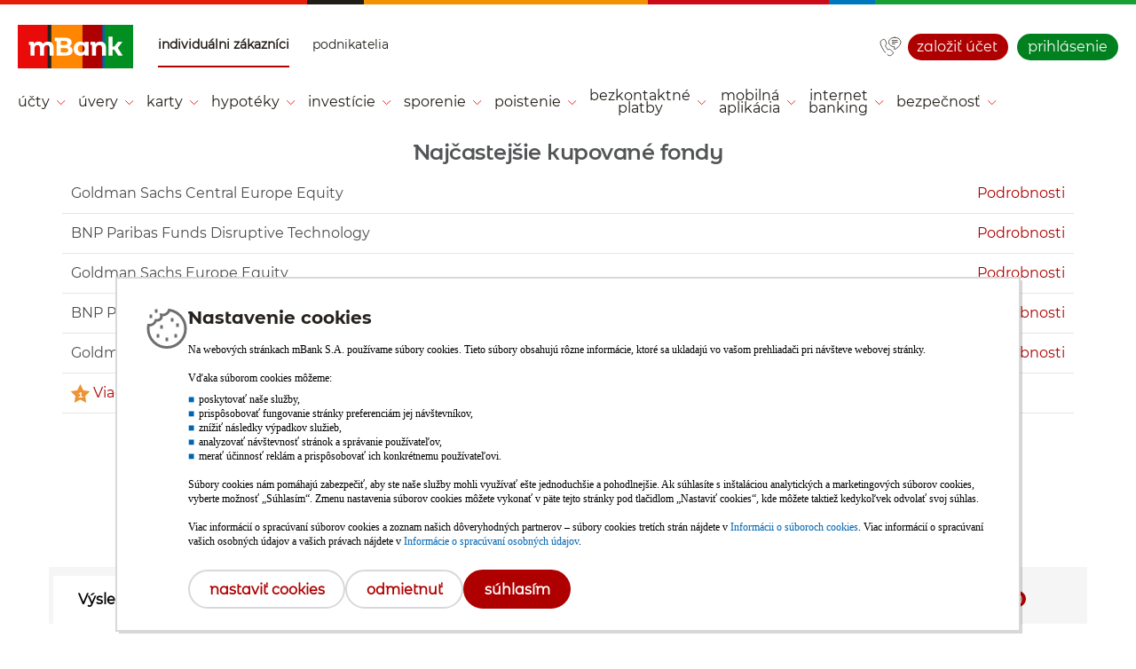

--- FILE ---
content_type: text/html; charset=UTF-8
request_url: https://www.mbank.sk/vysledky-fondov/
body_size: 10086
content:
<!DOCTYPE html>
<html lang="sk" class="chrome chrome131 mac desktop online">
<head>
	<title>Výsledky fondov</title>
	<meta charset="UTF-8">
	<meta http-equiv="X-UA-Compatible" content="IE=edge">
	<meta name="viewport" content="width=device-width, initial-scale=1.0">
	<meta name="author" content="QUERQUS" />
	<meta name="generator" content="StartWeb6.0" />
	<meta name="keywords" content="investičné fondy, fondy, investície, BNP Paribas, NN, investovanie, výnosy" />
<meta name="description" content="Výsledky investičných fondov z ponuky mBank" />
<meta name="robots" content="all" />
<script>
	window.dataLayer = window.dataLayer || [];
	</script>
<meta property="og:image" content="https://www.mbank.sk/images/logos/fb-like-mbank-logo.jpg" />
<link rel="shortcut icon" href="/favicon.ico?9075b2fac116a506b6cecbf07ed1ef50" type="image/x-icon" />
	<link rel="icon" href="/favicon.ico?9075b2fac116a506b6cecbf07ed1ef50" type="image/x-icon" />
	<link rel="apple-touch-icon" sizes="180x180" href="/images/logos/favicons/apple-touch-icon-114x114.png?d919ad3a9852d469cc8c9ea2669eeb8">
	<link rel="apple-touch-icon-precomposed" href="/images/logos/favicons/apple-touch-icon-precomposed.png?cd6441ab84c9a33d285024078c0fe2a3" />
	<meta name="msapplication-TileColor" content="#d52b1e">
	<meta name="msapplication-TileImage" content="/images/logos/favicons/mstile-144x144.png?e3612a4e620d0119f86c3dabf11cb457">
	<meta name="msapplication-config" content="/.includes/favicons/browserconfig.xml?4e54ebc96f3dbaf3217d6767e0033286">
	<meta name="theme-color" content="#ffffff"><link rel="canonical" href="https://www.mbank.sk/vysledky-fondov/" />
	<link rel="alternate" hreflang="pl" href="https://www.mbank.pl/indywidualny/"/>
	<link rel="alternate" hreflang="cs" href="https://www.mbank.cz/osobni/"/>
	<link rel="alternate" hreflang="sk" href="https://www.mbank.sk/individualni/"/>
	<link rel="alternate" hreflang="en" href="https://www.mbank.pl/en/"/>
	<link rel="alternate" hreflang="uk" href="https://www.mbank.pl/ua/"/>
<link rel="stylesheet" href="/.templates/css/styles-base.css?e1aa47e930678090e17b6c40076f793c" type="text/css" />
<link rel="stylesheet" href="/.templates/css/base/menu-main.css?cd2629d2a8ccfa3a593436eb9b777c80" type="text/css" />
<link rel="stylesheet" href="/.templates/css/style-main.css?8b5ef69d99c438482f13e8d811fd8488" type="text/css" />
	<link rel="stylesheet" href="/.templates/css/responsive-main.css?ae74f08fbf0eeb142b93b620af233ea9" type="text/css" />
	<link rel="stylesheet" href="/.templates/css/styles.css?1a95e463d6896ddd75af073094de4331" type="text/css" />
		<link rel="stylesheet" href="/.templates/css/jselectboxit.css?1403a041c33f04113ecb5611bb757c92" type="text/css" />
	<link rel="stylesheet" href="/.templates/css/jfancybox.css?fca387cc1bb4e2367bc13d4339b5c322" type="text/css" />

	<link rel="stylesheet" href="/.templates/css/app/include-php.css?2893e95dc10f180a6365cec26d6aa21b" media="screen" />
	<link rel="stylesheet" href="/.templates/css/app/text-block.css?85ee58e19bbefa0493e054dd51d7ed64" media="screen" />
	<link rel="stylesheet" href="/.templates/css/app/tabs.css?e25d98379a7e55d9c4b97758273aa84c" media="screen" />
	<link rel="stylesheet" href="/.templates/css/base/menu-main.css?cd2629d2a8ccfa3a593436eb9b777c80" media="screen" /><link rel="stylesheet" type="text/css" href="/.templates/css/app/push-message.css?3ea68957ba2d99d9ee6997f5b0325bbd" />
	


	<!--{literal} Google Consent Mode v2 -->
	<script>(function gtag(){dataLayer.push(arguments);})('consent','default',{
	'ad_storage':'denied',ad_user_data:'denied','ad_personalization':'denied',
	'analytics_storage':'denied'});</script>
	<!-- Google Tag Manager -->
	<script>(function(w,d,s,l,i){w[l]=w[l]||[];w[l].push({'gtm.start':
	new Date().getTime(),event:'gtm.js'});var f=d.getElementsByTagName(s)[0],
	j=d.createElement(s),dl=l!='dataLayer'?'&l='+l:'';j.async=true;j.src=
	'//www.googletagmanager.com/gtm.js?id='+i+dl;f.parentNode.insertBefore(j,f);
	})(window,document,'script','dataLayer','GTM-P2FT6SJ');</script>
	<!--{/literal} End Google Tag Manager -->
	<script>
	//<![CDATA[
	var __currDate__ = '2026-01-24';
	var __offline__ = false;
	//]]>
	</script>
	<!--[if lt IE 9]><script src="/.templates/js/lib/html5shiv.min.js"></script><![endif]-->
	<script src="/.templates/js/lib/utils.min.js?bd707d996117d0877234c4a64c1f05b6"></script>
	<script src="/.templates/js/lib/jquery.min.js?efdd0ffc026a700d78ca71a152ecca24"></script>
</head>
<body class="hp ind no-pm nav-file banner" data-online="true" data-time="1769243229"
>

	<!-- Google Tag Manager (noscript) -->
	<noscript><iframe src="//www.googletagmanager.com/ns.html?id=GTM-P2FT6SJ"
	height="0" width="0" style="display:none;visibility:hidden"></iframe></noscript>
	<!-- End Google Tag Manager (noscript) -->
	<div id="page-wrapper"> <header id="page-head">
			<div id="alert-box" ></div><div id="top-border">&nbsp;</div>
			<div class="proper-head">
				<div class="container">
<div id="head">
						<div role="menubar">
							
			<ul class="skip-links">
				<li><a href="#log-in" class="offscreen">Prejsť na tlačidlo na prihlásenie</a></li>
				<li><a href="#page-content" class="offscreen">Preskočiť navigáciu a prejsť na obsah</a></li>
			</ul>
			<h1 id="logotype">
				<div id="nav-toggle" role="button" aria-hidden="true" aria-haspopup="true" aria-expanded="false" aria-label="Hlavné menu"><span>&nbsp;</span></div>
				<a href="/individualni/">
					<img class="desktop" src="/images/logos/mbank-logo-ind.png" alt="" role="presentation" />
					<img class="mobile" src="/images/logos/mbank-logo-ind-mobile.png" alt="" role="presentation" />
					<i class="offscreen">mBank - Individuálni zákazníci - Hlavná stránka</i>
				</a>
			</h1>
<meta charset="UTF-8">
<div id="nav" ><nav class="wrap" role="navigation">
					<a id="main-nav-toggle" class="hidden" href="#" title="Hlavná stránka" aria-haspopup="true" aria-expanded="false"><span>Hlavná stránka</span></a>
						
						<ul class="menu" data-event="hover" aria-label="Hlavné menu" role="menubar">
								<li id="menu-item-1" data-active="true" class="dropdown show" role="presentation" data-level="1" data-first="true">
										<div role="group" class="menu-item-wrapper hidden-920">
											<a href="/individualni/" class="menu-item-href" role="menuitem" data-item="true" aria-label="Sekcia - Individuálni zákazníci" aria-current="page">Individuálni zákazníci</a>
										</div>
										<ul class="submenu">
												<li id="submenu-item-1" role="presentation" class="dropdown" data-level="2" data-first="true">
														<div role="group" class="menu-item-wrapper hidden-920">
															<a href="/individualni/ucty/" class="submenu-item-href" role="menuitem" data-item="true" aria-haspopup="true" aria-expanded="false" aria-label="Účty v sekcii Individuálni zákazníci">Účty</a>
														</div>
														<ul class="submenu offer" role="menu">
																<li id="subsubmenu-item-1-at-submenu-item-1" role="presentation" data-level="3" data-first="true">
																		<div role="group" class="menu-item-wrapper hidden-920">
																			<a href="/individualni/ucty/mkonto/" class="submenu-item-href" role="menuitem" data-item="true" aria-label="Účet bez zbytočných poplatkov v sekcii Účty v sekcii Individuálni zákazníci">Účet bez zbytočných poplatkov</a>
																		</div>
																	</li>
																<li id="subsubmenu-item-2-at-submenu-item-1" role="presentation" data-level="3">
																		<div role="group" class="menu-item-wrapper hidden-920">
																			<a href="/individualni/ucty/mkonto-pre-deti/" class="submenu-item-href" role="menuitem" data-item="true" aria-label="Účet pre deti do 15 rokov v sekcii Účty v sekcii Individuálni zákazníci">Účet pre deti do 15 rokov</a>
																		</div>
																	</li>
																<li id="subsubmenu-item-3-at-submenu-item-1" role="presentation" data-level="3">
																		<div role="group" class="menu-item-wrapper hidden-920">
																			<a href="/individualni/ucty/mkonto-navlastnetriko/" class="submenu-item-href" role="menuitem" data-item="true" aria-label="Účet pre mladých od 15 do 18 rokov v sekcii Účty v sekcii Individuálni zákazníci">Účet pre mladých od 15 do 18 rokov</a>
																		</div>
																	</li>
																<li id="subsubmenu-item-4-at-submenu-item-1" role="presentation" data-level="3">
																		<div role="group" class="menu-item-wrapper hidden-920">
																			<a href="/podnikatelia/ucty/mkonto-biznis/" class="submenu-item-href" role="menuitem" data-item="true" aria-label="Účet pre podnikateľov navždy zadarmo v sekcii Účty v sekcii Individuálni zákazníci">Účet pre podnikateľov navždy zadarmo</a>
																		</div>
																	</li>
																<li id="subsubmenu-item-5-at-submenu-item-1" role="presentation" data-level="3">
																		<div role="group" class="menu-item-wrapper hidden-920">
																			<a href="/individualni/ucty/mkonto-spolocne/" class="submenu-item-href" role="menuitem" data-item="true" aria-label="Spoločný účet pre dvoch v sekcii Účty v sekcii Individuálni zákazníci">Spoločný účet pre dvoch</a>
																		</div>
																	</li>
																<li class="offer-box promoted promoted-5 promoted-bar img" role="presentation" data-level="3" data-last="true">
																		<a class="link-name outer" href="/individualni/ucty/mkonto/" onclick="" role="menuitem"  data-item="true" aria-label="Účet mKonto bez poplatkov v sekcii Účty v sekcii Individuálni zákazníci" tabindex="0">&nbsp;</a>
																		<div class="text-box promoted promoted-5 border-2" role="group">
																			<div class="headline" ><p>Účet mKonto <br />bez poplatkov</p><img src="/images/icons/platenie-prstenom.png" alt="" role="presentation" />
																				</div>
																			<div class="text" ><ul>
<li>štýlové platenie prsteňom alebo náramkom</li>
<li>vedenie účtu, platby, trvalé príkazy aj inkasá zadarmo</li>
<li>výbery z bankomatov doma aj v zahraničí od 70 EUR zadarmo</li>
</ul></div>
																			<a class="more" href="/individualni/ucty/mkonto/" aria-hidden="true" tabindex="-1"></a>
																			<div class="color-bar bg-2 border-color-2">
																					<p>mKonto má už viac ako 300 000 klientov</p></div>
																			</div>
																	</li>
																</ul>
														</li>
												<li id="submenu-item-2" role="presentation" class="dropdown" data-level="2">
														<div role="group" class="menu-item-wrapper hidden-920">
															<a href="/individualni/uvery/" class="submenu-item-href" role="menuitem" data-item="true" aria-haspopup="true" aria-expanded="false" aria-label="Úvery v sekcii Individuálni zákazníci">Úvery</a>
														</div>
														<ul class="submenu offer" role="menu">
																<li id="subsubmenu-item-1-at-submenu-item-2" role="presentation" data-level="3" data-first="true">
																		<div role="group" class="menu-item-wrapper hidden-920">
																			<a href="/individualni/uvery/mpozicka/" class="submenu-item-href" role="menuitem" data-item="true" aria-label="Pôžička na čokoľvek až 48 000 EUR v sekcii Úvery v sekcii Individuálni zákazníci">Pôžička na čokoľvek až 48 000 EUR</a>
																		</div>
																	</li>
																<li id="subsubmenu-item-2-at-submenu-item-2" role="presentation" data-level="3">
																		<div role="group" class="menu-item-wrapper hidden-920">
																			<a href="/individualni/uvery/mpozicka-refinancovanie/" class="submenu-item-href" role="menuitem" data-item="true" aria-label="Refinancovanie pôžičiek v sekcii Úvery v sekcii Individuálni zákazníci">Refinancovanie pôžičiek</a>
																		</div>
																	</li>
																<li id="subsubmenu-item-3-at-submenu-item-2" role="presentation" data-level="3">
																		<div role="group" class="menu-item-wrapper hidden-920">
																			<a href="/individualni/uvery/mrezerva/" class="submenu-item-href" role="menuitem" data-item="true" aria-label="Povolené prečerpanie v sekcii Úvery v sekcii Individuálni zákazníci">Povolené prečerpanie</a>
																		</div>
																	</li>
																<li id="subsubmenu-item-4-at-submenu-item-2" role="presentation" data-level="3">
																		<div role="group" class="menu-item-wrapper hidden-920">
																			<a href="/individualni/uvery/" class="submenu-item-href" role="menuitem" data-item="true" aria-label="Prehľad úverov v sekcii Úvery v sekcii Individuálni zákazníci">Prehľad úverov</a>
																		</div>
																	</li>
																<li id="subsubmenu-item-5-at-submenu-item-2" role="presentation" data-level="3">
																		<div role="group" class="menu-item-wrapper hidden-920">
																			<a href="/promotion/poradime-vam/" class="submenu-item-href" role="menuitem" data-item="true" aria-label="Poradíme vám v sekcii Úvery v sekcii Individuálni zákazníci">Poradíme vám</a>
																		</div>
																	</li>
																<li class="offer-box promoted promoted-4 promoted-bar img" role="presentation" data-level="3" data-last="true">
																		<a class="link-name outer" href="/individualni/uvery/mpozicka-refinancovanie/" onclick="" role="menuitem"  data-item="true" aria-label="Preneste si pôžičky k nám a znížte si úrokovú sadzbu o 2 % v sekcii Úvery v sekcii Individuálni zákazníci" tabindex="0">&nbsp;</a>
																		<div class="text-box promoted promoted-4 border-2" role="group">
																			<div class="headline" ><p>Preneste si pôžičky k nám a znížte si úrokovú sadzbu o 2 %</p><img src="/images/icons/uvery_refinancovanie.png" alt="" role="presentation" />
																				</div>
																			<div class="text" ><ul>
<li>bez poplatkov a dokladania dokumentov</li>
<li>zlúčite si až 10 rôznych úverov</li>
<li>až do celkovej výšky 48 000 EUR</li>
</ul></div>
																			<a class="more" href="/individualni/uvery/mpozicka-refinancovanie/" aria-hidden="true" tabindex="-1"></a>
																			</div>
																	</li>
																</ul>
														</li>
												<li id="submenu-item-3" role="presentation" class="dropdown" data-level="2">
														<div role="group" class="menu-item-wrapper hidden-920">
															<a href="/individualni/karty/" class="submenu-item-href" role="menuitem" data-item="true" aria-haspopup="true" aria-expanded="false" aria-label="Karty v sekcii Individuálni zákazníci">Karty</a>
														</div>
														<ul class="submenu" role="menu">
																<li id="subsubmenu-item-1-at-submenu-item-3" role="presentation" data-level="3" data-first="true">
																		<div role="group" class="menu-item-wrapper hidden-920">
																			<a href="/individualni/karty/debetne-karty/" class="submenu-item-href" role="menuitem" data-item="true" aria-label="Debetné karty v sekcii Karty v sekcii Individuálni zákazníci">Debetné karty</a>
																		</div>
																	</li>
																<li id="subsubmenu-item-2-at-submenu-item-3" role="presentation" data-level="3">
																		<div role="group" class="menu-item-wrapper hidden-920">
																			<a href="/individualni/karty/kreditne-karty/" class="submenu-item-href" role="menuitem" data-item="true" aria-label="Kreditné karty v sekcii Karty v sekcii Individuálni zákazníci">Kreditné karty</a>
																		</div>
																	</li>
																<li id="subsubmenu-item-3-at-submenu-item-3" role="presentation" data-level="3" data-last="true">
																		<div role="group" class="menu-item-wrapper hidden-920">
																			<a href="/individualni/karty/virtualne-karty/" class="submenu-item-href" role="menuitem" data-item="true" aria-label="Virtuálne karty v sekcii Karty v sekcii Individuálni zákazníci">Virtuálne karty</a>
																		</div>
																	</li>
																</ul>
														</li>
												<li id="submenu-item-4" role="presentation" class="dropdown" data-level="2">
														<div role="group" class="menu-item-wrapper hidden-920">
															<a href="/individualni/hypoteky/" class="submenu-item-href" role="menuitem" data-item="true" aria-haspopup="true" aria-expanded="false" aria-label="Hypotéky v sekcii Individuálni zákazníci">Hypotéky</a>
														</div>
														<ul class="submenu offer" role="menu">
																<li id="subsubmenu-item-1-at-submenu-item-4" role="presentation" data-level="3" data-first="true">
																		<div role="group" class="menu-item-wrapper hidden-920">
																			<a href="/individualni/hypoteky/mhypoteka/" class="submenu-item-href" role="menuitem" data-item="true" aria-label="Hypotéka na kúpu nehnuteľnosti v sekcii Hypotéky v sekcii Individuálni zákazníci">Hypotéka na kúpu nehnuteľnosti</a>
																		</div>
																	</li>
																<li id="subsubmenu-item-2-at-submenu-item-4" role="presentation" data-level="3">
																		<div role="group" class="menu-item-wrapper hidden-920">
																			<a href="/individualni/hypoteky/mhypoteka/" class="submenu-item-href" role="menuitem" data-item="true" aria-label="Refinancovanie hypotéky v sekcii Hypotéky v sekcii Individuálni zákazníci">Refinancovanie hypotéky</a>
																		</div>
																	</li>
																<li id="subsubmenu-item-3-at-submenu-item-4" role="presentation" data-level="3">
																		<div role="group" class="menu-item-wrapper hidden-920">
																			<a href="/individualni/hypoteky/bezucelova-mhypoteka-a-konsolidacia/" class="submenu-item-href" role="menuitem" data-item="true" aria-label="Bezúčelová hypotéka alebo konsolidácia v sekcii Hypotéky v sekcii Individuálni zákazníci">Bezúčelová hypotéka alebo konsolidácia</a>
																		</div>
																	</li>
																<li id="subsubmenu-item-4-at-submenu-item-4" role="presentation" data-level="3">
																		<div role="group" class="menu-item-wrapper hidden-920">
																			<a href="/individualni/hypoteky/hypoteka-na-kupu-pozemku/" class="submenu-item-href" role="menuitem" data-item="true" aria-label="Hypotéka na kúpu pozemku v sekcii Hypotéky v sekcii Individuálni zákazníci">Hypotéka na kúpu pozemku</a>
																		</div>
																	</li>
																<li id="subsubmenu-item-5-at-submenu-item-4" role="presentation" data-level="3">
																		<div role="group" class="menu-item-wrapper hidden-920">
																			<a href="/pomoc/info/uvery/statna-pomoc-s-uvermi-na-byvanie.html" class="submenu-item-href" role="menuitem" data-item="true" aria-label="Daňový bonus a príspevok na zvýšenú splátku v sekcii Hypotéky v sekcii Individuálni zákazníci">Daňový bonus a príspevok na zvýšenú splátku</a>
																		</div>
																	</li>
																<li class="offer-box promoted promoted-4 promoted-bar img" role="presentation" data-level="3" data-last="true">
																		<a class="link-name outer" href="/individualni/hypoteky/mhypoteka/" onclick="" role="menuitem"  data-item="true" aria-label="Hypotéka na vaše bývanie v sekcii Hypotéky v sekcii Individuálni zákazníci" tabindex="0">&nbsp;</a>
																		<div class="text-box promoted promoted-4 border-2" role="group">
																			<div class="headline" ><p>Hypotéka <br />na vaše bývanie</p><img src="/images/icons/hypoteka_rozne-ucely.png" alt="" role="presentation" />
																				</div>
																			<div class="text" ><ul>
<li>bez poplatkov za vybavenie a poskytnutie</li>
<li>garancia úrokovej sadzby na 30 dní</li>
</ul></div>
																			<a class="more" href="/individualni/hypoteky/mhypoteka/" aria-hidden="true" tabindex="-1"></a>
																			</div>
																	</li>
																</ul>
														</li>
												<li id="submenu-item-5" role="presentation" class="dropdown" data-level="2">
														<div role="group" class="menu-item-wrapper hidden-920">
															<a href="/individualni/investicie/" class="submenu-item-href" role="menuitem" data-item="true" aria-haspopup="true" aria-expanded="false" aria-label="Investície v sekcii Individuálni zákazníci">Investície</a>
														</div>
														<ul class="submenu offer" role="menu">
																<li id="subsubmenu-item-1-at-submenu-item-5" role="presentation" data-level="3" data-first="true">
																		<div role="group" class="menu-item-wrapper hidden-920">
																			<a href="/individualni/investicie/ako-investovat/" class="submenu-item-href" role="menuitem" data-item="true" aria-label="Ako investovať? v sekcii Investície v sekcii Individuálni zákazníci">Ako investovať?</a>
																		</div>
																	</li>
																<li id="subsubmenu-item-2-at-submenu-item-5" role="presentation" data-level="3">
																		<div role="group" class="menu-item-wrapper hidden-920">
																			<a href="/individualni/investicie/pravidelne-investovanie/" class="submenu-item-href" role="menuitem" data-item="true" aria-label="Prečo investovať pravidelne? v sekcii Investície v sekcii Individuálni zákazníci">Prečo investovať pravidelne?</a>
																		</div>
																	</li>
																<li id="subsubmenu-item-3-at-submenu-item-5" role="presentation" data-level="3">
																		<div role="group" class="menu-item-wrapper hidden-920">
																			<a href="/individualni/investicie/proti-inflacii/" class="submenu-item-href" role="menuitem" data-item="true" aria-label="Nechajte svoje úspory vyhrať nad infláciou v sekcii Investície v sekcii Individuálni zákazníci">Nechajte svoje úspory vyhrať nad infláciou</a>
																		</div>
																	</li>
																<li id="subsubmenu-item-4-at-submenu-item-5" role="presentation" data-level="3">
																		<div role="group" class="menu-item-wrapper hidden-920">
																			<a href="/individualni/investicie/aky-ste-investor/" class="submenu-item-href" role="menuitem" data-item="true" aria-label="Aký ste investor? v sekcii Investície v sekcii Individuálni zákazníci">Aký ste investor?</a>
																		</div>
																	</li>
																<li id="subsubmenu-item-5-at-submenu-item-5" role="presentation" data-level="3">
																		<div role="group" class="menu-item-wrapper hidden-920">
																			<a href="/vysledky-fondov/" class="submenu-item-href" role="menuitem" data-item="true" aria-label="Prehľad fondov v ponuke mBank v sekcii Investície v sekcii Individuálni zákazníci">Prehľad fondov v ponuke mBank</a>
																		</div>
																	</li>
																<li id="subsubmenu-item-6-at-submenu-item-5" role="presentation" data-level="3">
																		<div role="group" class="menu-item-wrapper hidden-920">
																			<a href="/individualni/investicie/esg-fondy/" class="submenu-item-href" role="menuitem" data-item="true" aria-label="ESG fondy v našej ponuke v sekcii Investície v sekcii Individuálni zákazníci">ESG fondy v našej ponuke</a>
																		</div>
																	</li>
																<li id="subsubmenu-item-7-at-submenu-item-5" role="presentation" data-level="3">
																		<div role="group" class="menu-item-wrapper hidden-920">
																			<a href="/individualni/investicie/novinky-zo-sveta-investicii/" class="submenu-item-href" role="menuitem" data-item="true" aria-label="Novinky zo sveta investícií v sekcii Investície v sekcii Individuálni zákazníci">Novinky zo sveta investícií</a>
																		</div>
																	</li>
																<li class="offer-box promoted promoted-4 promoted-bar img" role="presentation" data-level="3" data-last="true">
																		<a class="link-name outer" href="/individualni/investicie/ako-investovat/" onclick="" role="menuitem"  data-item="true" aria-label="mFondy v sekcii Investície v sekcii Individuálni zákazníci" tabindex="0">&nbsp;</a>
																		<div class="text-box promoted promoted-4 border-2" role="group">
																			<div class="headline" ><p>mFondy</p><img src="/images/icons/investicie.png" alt="" role="presentation" />
																				</div>
																			<div class="text" ><ul>
<li>bez vstupných aj výstupných poplatkov</li>
<li>viac ako 30 fondov v ponuke</li>
<li>bez nutnosti návštevy pobočky</li>
</ul></div>
																			<a class="more" href="/individualni/investicie/ako-investovat/" aria-hidden="true" tabindex="-1"></a>
																			</div>
																	</li>
																</ul>
														</li>
												<li id="submenu-item-6" role="presentation" class="dropdown" data-level="2">
														<div role="group" class="menu-item-wrapper hidden-920">
															<a href="/individualni/sporenie/" class="submenu-item-href" role="menuitem" data-item="true" aria-haspopup="true" aria-expanded="false" aria-label="Sporenie v sekcii Individuálni zákazníci">Sporenie</a>
														</div>
														<ul class="submenu offer" role="menu">
																<li id="subsubmenu-item-1-at-submenu-item-6" role="presentation" data-level="3" data-first="true">
																		<div role="group" class="menu-item-wrapper hidden-920">
																			<a href="/individualni/sporenie/msporenie/" class="submenu-item-href" role="menuitem" data-item="true" aria-label="Sporiaci účet mSporenie v sekcii Sporenie v sekcii Individuálni zákazníci">Sporiaci účet mSporenie</a>
																		</div>
																	</li>
																<li id="subsubmenu-item-2-at-submenu-item-6" role="presentation" data-level="3">
																		<div role="group" class="menu-item-wrapper hidden-920">
																			<a href="/individualni/sporenie/emax-plus/" class="submenu-item-href" role="menuitem" data-item="true" aria-label="Sporiaci účet eMax Plus v sekcii Sporenie v sekcii Individuálni zákazníci">Sporiaci účet eMax Plus</a>
																		</div>
																	</li>
																<li id="subsubmenu-item-3-at-submenu-item-6" role="presentation" data-level="3">
																		<div role="group" class="menu-item-wrapper hidden-920">
																			<a href="/individualni/sporenie/mvklad/" class="submenu-item-href" role="menuitem" data-item="true" aria-label="Termínovaný vklad v sekcii Sporenie v sekcii Individuálni zákazníci">Termínovaný vklad</a>
																		</div>
																	</li>
																<li class="offer-box promoted promoted-4 promoted-bar img" role="presentation" data-level="3" data-last="true">
																		<a class="link-name outer" href="/individualni/sporenie/msporenie/" onclick="" role="menuitem"  data-item="true" aria-label="Šetrite s každou platbou v sekcii Sporenie v sekcii Individuálni zákazníci" tabindex="0">&nbsp;</a>
																		<div class="text-box promoted promoted-4 border-2" role="group">
																			<div class="headline" ><p><strong>Šetrite s každou platbou</strong></p><img src="/images/icons/prasiatko.png" alt="" role="presentation" />
																				</div>
																			<div class="text" ><ul>
<li>sami si zvolíte spôsob ako odkladať peniaze</li>
<li>jednoducho nastavíte v aplikácii alebo v internet bankingu</li>
<li>úrok 1 % p.a.</li>
</ul></div>
																			<a class="more" href="/individualni/sporenie/msporenie/" aria-hidden="true" tabindex="-1"></a>
																			</div>
																	</li>
																</ul>
														</li>
												<li id="submenu-item-7" role="presentation" class="dropdown" data-level="2">
														<div role="group" class="menu-item-wrapper hidden-920">
															<a href="/individualni/poistenie/" class="submenu-item-href" role="menuitem" data-item="true" aria-haspopup="true" aria-expanded="false" aria-label="Poistenie v sekcii Individuálni zákazníci">Poistenie</a>
														</div>
														<ul class="submenu" role="menu">
																<li id="subsubmenu-item-1-at-submenu-item-7" role="presentation" data-level="3" data-first="true">
																		<div role="group" class="menu-item-wrapper hidden-920">
																			<a href="/individualni/poistenie/schopnosti-splacat-pozicku/" class="submenu-item-href" role="menuitem" data-item="true" aria-label="Poistenie schopnosti splácať pôžičku v sekcii Poistenie v sekcii Individuálni zákazníci">Poistenie schopnosti splácať pôžičku</a>
																		</div>
																	</li>
																<li id="subsubmenu-item-2-at-submenu-item-7" role="presentation" data-level="3">
																		<div role="group" class="menu-item-wrapper hidden-920">
																			<a href="/individualni/poistenie/cestovne/" class="submenu-item-href" role="menuitem" data-item="true" aria-label="Cestovné poistenie v sekcii Poistenie v sekcii Individuálni zákazníci">Cestovné poistenie</a>
																		</div>
																	</li>
																<li id="subsubmenu-item-3-at-submenu-item-7" role="presentation" data-level="3">
																		<div role="group" class="menu-item-wrapper hidden-920">
																			<a href="/individualni/poistenie/poistenie-zneuzitia-karty-a-osobnych-veci-komplet/" class="submenu-item-href" role="menuitem" data-item="true" aria-label="Poistenie zneužitia karty v sekcii Poistenie v sekcii Individuálni zákazníci">Poistenie zneužitia karty</a>
																		</div>
																	</li>
																<li id="subsubmenu-item-4-at-submenu-item-7" role="presentation" data-level="3" data-last="true">
																		<div role="group" class="menu-item-wrapper hidden-920">
																			<a href="/individualni/poistenie/" class="submenu-item-href" role="menuitem" data-item="true" aria-label="Prehľad všetkých poistení v sekcii Poistenie v sekcii Individuálni zákazníci">Prehľad všetkých poistení</a>
																		</div>
																	</li>
																</ul>
														</li>
												<li id="submenu-item-8" role="presentation" class="dropdown" data-level="2">
														<div role="group" class="menu-item-wrapper hidden-920">
															<a href="/individualni/bezkontaktne-platby/" class="submenu-item-href" role="menuitem" data-item="true" aria-haspopup="true" aria-expanded="false" aria-label="Bezkontaktné platby v sekcii Individuálni zákazníci">Bezkontaktné platby</a>
														</div>
														<ul class="submenu" role="menu">
																<li id="subsubmenu-item-1-at-submenu-item-8" role="presentation" data-level="3" data-first="true">
																		<div role="group" class="menu-item-wrapper hidden-920">
																			<a href="/individualni/bezkontaktne-platby/platenie-prstenom/" class="submenu-item-href" role="menuitem" data-item="true" aria-label="Platenie prsteňom v sekcii Bezkontaktné platby v sekcii Individuálni zákazníci">Platenie prsteňom</a>
																		</div>
																	</li>
																<li id="subsubmenu-item-2-at-submenu-item-8" role="presentation" data-level="3">
																		<div role="group" class="menu-item-wrapper hidden-920">
																			<a href="/individualni/bezkontaktne-platby/platenie-naramkom/" class="submenu-item-href" role="menuitem" data-item="true" aria-label="Platenie náramkom v sekcii Bezkontaktné platby v sekcii Individuálni zákazníci">Platenie náramkom</a>
																		</div>
																	</li>
																<li id="subsubmenu-item-3-at-submenu-item-8" role="presentation" data-level="3">
																		<div role="group" class="menu-item-wrapper hidden-920">
																			<a href="/individualni/bezkontaktne-platby/platenie-hodinkami/" class="submenu-item-href" role="menuitem" data-item="true" aria-label="Platenie hodinkami v sekcii Bezkontaktné platby v sekcii Individuálni zákazníci">Platenie hodinkami</a>
																		</div>
																	</li>
																<li id="subsubmenu-item-4-at-submenu-item-8" role="presentation" data-level="3">
																		<div role="group" class="menu-item-wrapper hidden-920">
																			<a href="/individualni/platenie-mobilom/" class="submenu-item-href" role="menuitem" data-item="true" aria-label="Platenie mobilom v sekcii Bezkontaktné platby v sekcii Individuálni zákazníci">Platenie mobilom</a>
																		</div>
																	</li>
																<li id="subsubmenu-item-5-at-submenu-item-8" role="presentation" data-level="3">
																		<div role="group" class="menu-item-wrapper hidden-920">
																			<a href="/individualni/bezkontaktne-platby/elektronicke-penazenky/" class="submenu-item-href" role="menuitem" data-item="true" aria-label="Elektronické peňaženky v sekcii Bezkontaktné platby v sekcii Individuálni zákazníci">Elektronické peňaženky</a>
																		</div>
																	</li>
																<li id="subsubmenu-item-6-at-submenu-item-8" role="presentation" data-level="3" data-last="true">
																		<div role="group" class="menu-item-wrapper hidden-920">
																			<a href="/pomoc/info/karty/postup-pre-platby-kartou-mobilom-alebo-hodinkami.html" class="submenu-item-href" role="menuitem" data-item="true" aria-label="Ako pridať kartu<br>do mobilu alebo hodiniek v sekcii Bezkontaktné platby v sekcii Individuálni zákazníci">Ako pridať kartu<br>do mobilu alebo hodiniek</a>
																		</div>
																	</li>
																</ul>
														</li>
												<li id="submenu-item-9" role="presentation" class="dropdown" data-level="2">
														<div role="group" class="menu-item-wrapper hidden-920">
															<a href="/individualni/mobilna-aplikacia/" class="submenu-item-href" role="menuitem" data-item="true" aria-haspopup="true" aria-expanded="false" aria-label="Mobilná aplikácia v sekcii Individuálni zákazníci">Mobilná aplikácia</a>
														</div>
														<ul class="submenu" role="menu">
																<li id="subsubmenu-item-1-at-submenu-item-9" role="presentation" data-level="3" data-first="true">
																		<div role="group" class="menu-item-wrapper hidden-920">
																			<a href="/individualni/mobilna-aplikacia/funkcie/zalozenie-uctu-z-mobilu/" class="submenu-item-href" role="menuitem" data-item="true" aria-label="Založenie účtu v aplikácii v sekcii Mobilná aplikácia v sekcii Individuálni zákazníci">Založenie účtu v aplikácii</a>
																		</div>
																	</li>
																<li id="subsubmenu-item-2-at-submenu-item-9" role="presentation" data-level="3">
																		<div role="group" class="menu-item-wrapper hidden-920">
																			<a href="/individualni/mobilna-aplikacia/zaciname/" class="submenu-item-href" role="menuitem" data-item="true" aria-label="Spoznajte mobilnú aplikáciu v sekcii Mobilná aplikácia v sekcii Individuálni zákazníci">Spoznajte mobilnú aplikáciu</a>
																		</div>
																	</li>
																<li id="subsubmenu-item-3-at-submenu-item-9" role="presentation" data-level="3">
																		<div role="group" class="menu-item-wrapper hidden-920">
																			<a href="/individualni/mobilna-aplikacia/funkcie/" class="submenu-item-href" role="menuitem" data-item="true" aria-label="Funkcie aplikácie v sekcii Mobilná aplikácia v sekcii Individuálni zákazníci">Funkcie aplikácie</a>
																		</div>
																	</li>
																<li id="subsubmenu-item-4-at-submenu-item-9" role="presentation" data-level="3">
																		<div role="group" class="menu-item-wrapper hidden-920">
																			<a href="/individualni/mobilna-aplikacia/bezpecnost/" class="submenu-item-href" role="menuitem" data-item="true" aria-label="Zabezpečenie aplikácie v sekcii Mobilná aplikácia v sekcii Individuálni zákazníci">Zabezpečenie aplikácie</a>
																		</div>
																	</li>
																<li id="subsubmenu-item-5-at-submenu-item-9" role="presentation" data-level="3">
																		<div role="group" class="menu-item-wrapper hidden-920">
																			<a href="/pomoc/info/sluzby/ako-sparovat-mobilnu-aplikaciu-s-uctom.html" class="submenu-item-href" role="menuitem" data-item="true" aria-label="Ako prepojiť aplikáciu s účtom? v sekcii Mobilná aplikácia v sekcii Individuálni zákazníci">Ako prepojiť aplikáciu s účtom?</a>
																		</div>
																	</li>
																<li id="subsubmenu-item-6-at-submenu-item-9" role="presentation" data-level="3" data-last="true">
																		<div role="group" class="menu-item-wrapper hidden-920">
																			<a href="/individualni/mobilna-aplikacia/najcastejsie-otazky/" class="submenu-item-href" role="menuitem" data-item="true" aria-label="Najčastejšie otázky v sekcii Mobilná aplikácia v sekcii Individuálni zákazníci">Najčastejšie otázky</a>
																		</div>
																	</li>
																</ul>
														</li>
												<li id="submenu-item-10" role="presentation" class="dropdown" data-level="2">
														<div role="group" class="menu-item-wrapper hidden-920">
															<a href="/individualni/internet-banking/" class="submenu-item-href" role="menuitem" data-item="true" aria-haspopup="true" aria-expanded="false" aria-label="Internet banking v sekcii Individuálni zákazníci">Internet banking</a>
														</div>
														<ul class="submenu" role="menu">
																<li id="subsubmenu-item-1-at-submenu-item-10" role="presentation" data-level="3" data-first="true">
																		<div role="group" class="menu-item-wrapper hidden-920">
																			<a href="/individualni/internet-banking/" class="submenu-item-href" role="menuitem" data-item="true" aria-label="Spoznajte internet banking v sekcii Internet banking v sekcii Individuálni zákazníci">Spoznajte internet banking</a>
																		</div>
																	</li>
																<li id="subsubmenu-item-2-at-submenu-item-10" role="presentation" data-level="3">
																		<div role="group" class="menu-item-wrapper hidden-920">
																			<a href="/individualni/internet-banking/spravca-financii/" class="submenu-item-href" role="menuitem" data-item="true" aria-label="Správca financií v sekcii Internet banking v sekcii Individuálni zákazníci">Správca financií</a>
																		</div>
																	</li>
																<li id="subsubmenu-item-3-at-submenu-item-10" role="presentation" data-level="3" data-last="true">
																		<div role="group" class="menu-item-wrapper hidden-920">
																			<a href="/pomoc/info/sluzby/internet-banking-faq.html" class="submenu-item-href" role="menuitem" data-item="true" aria-label="Najčastejšie otázky v sekcii Internet banking v sekcii Individuálni zákazníci">Najčastejšie otázky</a>
																		</div>
																	</li>
																</ul>
														</li>
												<li id="submenu-item-11" role="presentation" class="dropdown" data-level="2" data-last="true">
														<div role="group" class="menu-item-wrapper hidden-920">
															<a href="/bezpecnost/klient/" class="submenu-item-href" role="menuitem" data-item="true" aria-haspopup="true" aria-expanded="false" aria-label="Bezpečnosť v sekcii Individuálni zákazníci">Bezpečnosť</a>
														</div>
														<ul class="submenu" role="menu">
																<li id="subsubmenu-item-1-at-submenu-item-11" role="presentation" data-level="3" data-first="true">
																		<div role="group" class="menu-item-wrapper hidden-920">
																			<a href="/bezpecnost/klient/" class="submenu-item-href" role="menuitem" data-item="true" aria-label="Čo môžete pre svoju bezpečnosť urobiť vy v sekcii Bezpečnosť v sekcii Individuálni zákazníci">Čo môžete pre svoju bezpečnosť urobiť vy</a>
																		</div>
																	</li>
																<li id="subsubmenu-item-2-at-submenu-item-11" role="presentation" data-level="3">
																		<div role="group" class="menu-item-wrapper hidden-920">
																			<a href="/bezpecnost/banka/" class="submenu-item-href" role="menuitem" data-item="true" aria-label="Čo robíme pre vašu bezpečnosť v sekcii Bezpečnosť v sekcii Individuálni zákazníci">Čo robíme pre vašu bezpečnosť</a>
																		</div>
																	</li>
																<li id="subsubmenu-item-3-at-submenu-item-11" role="presentation" data-level="3" data-last="true">
																		<div role="group" class="menu-item-wrapper hidden-920">
																			<a href="/bezpecnost/klient/#blokovanie" class="submenu-item-href" role="menuitem" data-item="true" aria-label=" Máte podozrenie, že prístup<br>k vášmu účtu bol zneužitý? v sekcii Bezpečnosť v sekcii Individuálni zákazníci"> Máte podozrenie, že prístup<br>k vášmu účtu bol zneužitý?</a>
																		</div>
																	</li>
																</ul>
														</li>
												</ul>
										</li>
								<li id="menu-item-2" class=" show" role="presentation" data-level="1" data-last="true">
										<div role="group" class="menu-item-wrapper hidden-920">
											<a href="/podnikatelia/" class="menu-item-href" role="menuitem" data-item="true" aria-label="Sekcia - Podnikatelia" aria-current="false">Podnikatelia</a>
										</div>
										</li>
								</ul>
						
					<ul class="actions">
							<li id="contact">
								<a class="ind poznamka" href="/o-nas/kontakt/" data-tip-pos="top,center" data-tip-hoverable="false" data-tip-class="small" data-hide-on-touch="true" title="Kontakt 0850 60 60 50" aria-label="Kontakt 0850 60 60 50">&nbsp;</a>
								<a class="biz poznamka" href="/o-nas/kontakt/" data-tip-pos="top,center" data-tip-hoverable="false" data-tip-class="small" data-hide-on-touch="true" title="Kontakt 0850 60 60 50" aria-label="Kontakt 0850 60 60 50">&nbsp;</a>
							</li>
							<li id="push-message">
								<a class="pm poznamka" href="#" data-tip-pos="top,center" data-tip-hoverable="false" data-tip-class="small" data-hide-on-touch="true" role="button" aria-haspopup="dialog" aria-controls="push-message-box" title="Moje správy" aria-label="Moje správy" data-index="3">&nbsp;</a>
							</li>
							<li id="other-option" class="basic">
								<a class="home" href="#" title="Hlavná stránka" aria-label="Hlavná stránka" data-index="1">>&nbsp;</a>
								<a class="contact ind" href="/o-nas/kontakt/" title="Kontakt 0850 60 60 50" aria-label="Kontakt 0850 60 60 50" data-index="2">&nbsp;</a>
								<a class="contact biz" href="/o-nas/kontakt/" title="Kontakt 0850 60 60 50" aria-label="Kontakt 0850 60 60 50" data-index="2">&nbsp;</a>
							</li>
							<li id="cta-button">

	<div class="ind nonclient"><a href="https://form.mbank.sk/app/mkonto_form/index.htm?option=mBank" target="_blank" class="button red next" onclick="dataLayer.push({'eventCategory': 'zadost_acc_mkonto_hp', 'eventAction': 'link', 'event': 'gaEvent'});">ZALOŽIŤ ÚČET<br /></a></div>	
	<!-- empty (v. 0.15 r. 22032016): Wed Jan 14 11:13:45 CET 2026 -->


	<div class="biz nonclient"><a href="https://form.mbank.sk/app/firm_form/index.htm?option=mbank" target="_blank" class="button red next" onclick="dataLayer.push({'eventCategory': 'ziadost_acc_mkonto_biznis_hp', 'eventAction': 'link', 'event': 'gaEvent'});">ZALOŽIŤ ÚČET</a></div>	
	<!-- empty (v. 0.15 r. 22032016): Wed Jan 14 11:13:45 CET 2026 -->


	<div class="ind client"><a href="https://form.mbank.sk/app/mkonto_form/index.htm?option=mBank" target="_blank" class="button red next" onclick="dataLayer.push({'eventCategory': 'ziadost_acc_mkonto_hp-klient', 'eventAction': 'link', 'event': 'gaEvent'});">ZALOŽIŤ ÚČET</a></div>	
	<!-- empty (v. 0.15 r. 22032016): Wed Jan 14 11:13:45 CET 2026 -->


	<div class="biz client"><a href="https://form.mbank.sk/app/firm_form/index.htm?option=mbank" target="_blank" class="button red next" onclick="dataLayer.push({'eventCategory': 'ziadost_acc_mkonto_biznis_hp-klient', 'eventAction': 'link', 'event': 'gaEvent'});">ZALOŽIŤ ÚČET</a></div>	
	<!-- empty (v. 0.15 r. 22032016): Wed Jan 14 11:13:45 CET 2026 -->

							</li>
							<li id="log-in">
								<a class="button ind poznamka" href="https://online.mbank.sk/connect/Login" data-tip-pos="top,center" data-tip-hoverable="false" data-tip-class="small" title="Prihlásiť do internet bankingu" aria-label="Prihlásiť do internet bankingu">Prihlásenie</a>
								<a class="button biz poznamka" href="https://online.mbank.sk/connect/Login" data-tip-pos="top,center" data-tip-hoverable="false" data-tip-class="small" title="Prihlásiť do internet bankingu" aria-label="Prihlásiť do internet bankingu">Prihlásenie</a>
							
								<a class="button ind rwd" href="https://online.mbank.sk/connect/Login" title="Prihlásiť do internet bankingu" aria-label="Prihlásiť do internet bankingu">Prihlásenie</a>
								<a class="button biz rwd" href="https://online.mbank.sk/connect/Login" title="Prihlásiť do internet bankingu" aria-label="Prihlásiť do internet bankingu">Prihlásenie</a>
							</li>
						</ul></nav>
		</div><!-- empty (v. 0.06 r. 23082018): Mon Dec 15 09:28:03 CET 2025 -->

</div>
					</div>
</div>
			</div>
		</header>
		<!--=== Content Part ===-->
		<main id="page-content">
			<div class="wrap">
				<div id="top-banner" ></div><div id="third-level-menu" ></div><div id="main" ><section class="include-php" data-uuid="4c554fec-4f65-11e7-b6b7-000c2994b560">
		<div class="container ">
			<div class="headline" role="heading" aria-level="2" ><p>Najčastejšie kupované fondy</p></div>
				<div class="inner">
					<table class="default bt" width="100%">
	<tr>
		<td><a href="/vysledky-fondov/fi.html?funds[]=0578"><span class="ico starIcon icon_$l.i"></span>Goldman Sachs Central Europe Equity</a></td>
		<td><a class="market-news-more" href="/vysledky-fondov/fi.html?funds[]=0578">Podrobnosti</a></td>
	</tr>
	<tr>
		<td><a href="/vysledky-fondov/fi.html?funds[]=0595"><span class="ico starIcon icon_$l.i"></span>BNP Paribas Funds Disruptive Technology</a></td>
		<td><a class="market-news-more" href="/vysledky-fondov/fi.html?funds[]=0595">Podrobnosti</a></td>
	</tr>
	<tr>
		<td><a href="/vysledky-fondov/fi.html?funds[]=0528"><span class="ico starIcon icon_$l.i"></span>Goldman Sachs Europe Equity</a></td>
		<td><a class="market-news-more" href="/vysledky-fondov/fi.html?funds[]=0528">Podrobnosti</a></td>
	</tr>
	<tr>
		<td><a href="/vysledky-fondov/fi.html?funds[]=0587"><span class="ico starIcon icon_$l.i"></span>BNP Paribas Funds Enhanced Bond 6M</a></td>
		<td><a class="market-news-more" href="/vysledky-fondov/fi.html?funds[]=0587">Podrobnosti</a></td>
	</tr>
	<tr>
		<td><a href="/vysledky-fondov/fi.html?funds[]=0526"><span class="ico starIcon icon_$l.i"></span>Goldman Sachs Global High Yield</a></td>
		<td><a class="market-news-more" href="/vysledky-fondov/fi.html?funds[]=0526">Podrobnosti</a></td>
	</tr>
	<tr>
		<td><a class="market-news-more" style="float:left" href="/pomoc/info/fondy/hviezdy-tyzdna.html"><img style="vertical-align:text-top" src="https://www.mbank.sk/.templates/img/sfi/star01.gif" alt=""/>&nbspViac o najčastejšie kupovaných fondoch</a></td><td></td>
	</tr>
</table>
</div>
				</div>
	</section>
<section class="text-block-standard margin-bottom-30" data-uuid="66857c3a-16d2-11ec-bf5b-000c2994b560">
		<div class="container">
			<div class="inner white">
<div class="row top-left ">
							<div class="text-box box-one col-xs-12 cloudnone">
								<div class="box" ><div class="for-pad"><p class="popup-on-click popup-4" style="text-align: center;"><a href="#" class="button big red" onclick="dataLayer.push({'eventCategory': 'ziadost_fondy_popup', 'eventAction': 'link', 'event': 'gaEvent'});">Chcem investovať</a></p></div></div>
									</div>
						</div>	
					</div>
				</div>
	</section>
<section class="tabs-elements tabs-content" data-uuid="b4055b51-3f67-11e6-8a49-5fe374801e12">
		<div class="container">
			<div class="tab-v1" role="group">
				<div class="headline" role="heading" ><h2>Prehľad fondov v ponuke mBank</h2></div>
				<div class="scroll-menu">
					<ul class="sfi-bottom nav nav-tabs sfi">
						<li onclick="changeSfiTabs(this, 'Ratings');" onkeypress="changeSfiTabs(this, 'Ratings');" tabindex="0">
										<a href="#" class="tab-link black">
											Výsledky fondov</a>
									</li>
								<li onclick="changeSfiTabs(this, 'Acquisition');" onkeypress="changeSfiTabs(this, 'Acquisition');" tabindex="0">
										<a href="#" class="tab-link black">
											Doba realizácie nákupu</a>
									</li>
								<li onclick="changeSfiTabs(this, 'Repurchase');" onkeypress="changeSfiTabs(this, 'Repurchase');" tabindex="0">
										<a href="#" class="tab-link black">
											Doba realizácie odkupu</a>
									</li>
								<li onclick="changeSfiTabs(this, 'Conversion');" onkeypress="changeSfiTabs(this, 'Conversion');" tabindex="0">
										<a href="#" class="tab-link black">
											Doba vykonania konverzie</a>
									</li>
								<li onclick="changeSfiTabs(this, 'Comparison');" onkeypress="changeSfiTabs(this, 'Comparison');" tabindex="0">
										<a href="#" class="tab-link black">
											Porovnať</a>
									</li>
								<li onclick="changeSfiTabs(this, 'Favourites');" onkeypress="changeSfiTabs(this, 'Favourites');" tabindex="0">
										<a href="#" class="tab-link black">
											Obľúbené</a>
									</li>
								</ul>
				</div>
				<div class="sfi-bottom tab-con sfi"></div>
			</div>
		</div>
	</section>
<section class="text-block-standard margin-bottom-30" data-uuid="76582c19-e172-11e6-8a80-000c2994b560">
		<div class="container">
			<div class="inner white">
<div class="row bottom-right one-third">
							<div class="text-box box-one col-xs-12 cloudnone">
								<div class="box" ><div class="for-pad"><p><strong>Dôležité upozornenie</strong></p>
<p>mBank neposkytuje svojim klientom investičné poradenstvo! Vyššie uvedený text  nepredstavuje odporúčanie na kúpu investičných nástrojov. Každý klient využívajúci produkt mFondy je automatický považovaný za neprofesionálneho klienta v zmysle zákona č. 566 / 2001 Z. z. o cenných papieroch a nebude preradený do inej kategórie ani na základe písomnej žiadosti. <strong>S investíciou je spojené riziko. Hodnota investície môže rovnako rásť, ako aj klesať.</strong> Na hodnotu investície môžu vplývať aj zmeny devízových kurzov a zmeny úrokových sadzieb. Doterajší výnos nie je zárukou budúcich výnosov. Klienti mBank sa môžu oboznámiť s relevantnými informáciami o investičných produktoch, s prospektami a štatútmi podielových fondov v sídle jednotlivých správcovských spoločnosti, na ich internetových stránkach ako aj na internetovej stránke mBank.</p></div></div>
									</div>
							</div>	
					</div>
				</div>
	</section>
</div></div>
		</main>
		<!--=== End Content Part ===-->
		<footer id="page-foot">
			<!--=== Foot ===-->

	<div id="cookie-info">
<div class="row container">
<div class="include">
<p><strong><span class="f12">Snažíme sa poskytovať služby v čo najvyššej kvalite, preto naše stránky využívajú technológiu cookies. Väčšina internetových prehliadačov je automaticky nastavená tak, aby boli súbory cookies prijímané. Zmenu môžete uskutočniť v nastaveniach svojho prehliadača. </span></strong></p>
<p><strong><span class="f12"><a href="/pomoc/dokumenty/ochrana-osobnych-udajov/" target="_blank" title="Viac informácií o ochrane osobných údajov">Viac informácií o ochrane osobných údajov</a></span><br /><a href="/pdf-web/ine/politika_dovernosti.pdf" target="_blank" title="Viac informácií o spracovávaní súborov cookies"><strong><span class="f12">Viac informácií o spracúvaní súborov cookies</span></strong></a></strong></p>
</div>
<a href="#" title="zatvoriť" class="button close">&nbsp;</a></div>
</div>	
	<!-- empty (v. 0.15 r. 22032016): Wed Oct 15 14:31:00 CEST 2025 -->

	<div class="scrollers">
<div class="container"><a href="#" title="na začiatok stránky" class="scroll up" role="button" tabindex="-1" aria-label="na začiatok stránky"><span class="">hore</span></a></div>
</div>
<div class="container">
<ul class="skip-links" aria-label="Navigační odkazy na různé prvky webových stránky">
<li><a href="#page-head" class="offscreen">Prejsť na začiatok stránky</a></li>
<li><a href="#page-content" class="offscreen">Preskočiť na začiatok obsahu</a></li>
</ul>
</div>
<div class="wrap" id="widgets-bar" role="toolbar">
<div class="container">
<ul aria-label="odkazy na dôležité časti služby">
<li><a href="/blog/" class="widget" id="forum-widget"><img class="icon" dir="ltr" style="width: 25px;" title="Novinky a zaujímavosti nielen zo sveta financií" src="/images/icons/blog-biz.svg" alt="Blog" /><b>Blog</b></a></li>
<li><a href="/obchodna-siet/" class="widget" id="blog-widget"><img class="icon" dir="ltr" style="width: 25px;" title="Všetky naše pobočky v prehľadnej mape" src="/images/icons/agencies.svg" alt="Obchodná sieť" /><b>Obchodná sieť</b></a></li>
<li><a href="/pomoc/" class="widget" id="help-widget"><img class="icon" dir="ltr" style="width: 25px;" title="Potrebujete pomoc? Pozrite sa sem." src="/images/icons/ic-foot-01b.svg" alt="Pomoc" /><b>Pomoc</b></a></li>
<li><a href="/kurzovy-listok/" class="widget" id="help-widget"><img class="icon" dir="ltr" style="width: 25px;" title="Kurzový lístok pre SWIFT platby" src="/images/icons/ic-foot-02b.svg" alt="Aktuálny kurzový lístok mien" /><b>Kurzový lístok</b></a></li>
<li><a href="/vysledky-fondov/" class="widget" id="ec-widget"><img class="icon" dir="ltr" style="width: 25px;" title="Podrobnosti o výkonnosti investičných fondov v ponuke mBank" src="/images/icons/ic-foot-03b.svg" alt="Výsledky fondov" /><b>Výsledky fondov</b></a></li>
</ul>
</div>
</div>
<div class="wrap" id="footer">
<div class="container">
<div class="column">
<table>
<tbody>
<tr>
<td>
<p id="first-list" class="heading big" role="heading" tabindex="-1" aria-level="3">O banke</p>
<ul aria-labelledby="first-list">
<li><a href="/o-nas/kontakt/">Kontaktujte nás</a></li>
<li><a href="/o-nas/kontakt/mapa/obchodna-siet.html">Obchodná sieť</a></li>
<li><a href="/o-nas/o-banke/">O mBank</a></li>
<li><a href="/o-nas/banka-bez-barier/">Banka bez bariér</a></li>
<li><a href="/mfinanse/">mFinanse</a></li>
<li><a href="/firemna-udrzatelnost/">Firemná udržateľnosť</a></li>
<li><a href="/pomoc/dokumenty/financne-vysledky/">Finančné výsledky</a></li>
<li><a href="/o-nas/kariera/">Kariéra</a></li>
<li><a href="https://sk.media.mbank.pl/" target="_blank">Tlačové centrum</a></li>
<li><a href="/bezpecnost/klient/">Bezpečnosť</a></li>
<li><a href="/pomoc/info/prakticke-info/reklamacie-kedy-a-ako-podat.html">Reklamácie</a></li>
</ul>
</td>
<td>
<p id="second-list" class="heading big" role="heading" tabindex="-1" aria-level="3">Naša ponuka</p>
<ul aria-labelledby="second-list">
<li><a href="/individualni/ucty/">Účty</a></li>
<li><a href="/individualni/sporenie/">Sporenie</a></li>
<li><a href="/individualni/uvery/">Úvery</a></li>
<li><a href="/individualni/hypoteky/">Hypotéky</a></li>
<li><a href="/individualni/poistenie/">Poistenie</a></li>
<li><a href="/individualni/investicie/">Investície</a></li>
<li><a href="/individualni/karty/">Karty</a></li>
<li><a href="/individualni/sluzby/">Služby</a></li>
<li><a href="/podnikatelia/">Pre podnikateľov</a></li>
<li><a href="/pomoc/info/ucty/presun-uctu.html">Presun účtu</a></li>
<li><a href="/individualni/mobilna-aplikacia/zaciname/">Mobilná aplikácia</a></li>
<li><a href="/individualni/internet-banking/">Internet banking</a></li>
<li><a href="/promotion/specialne-ponuky/">Špeciálne ponuky</a></li>
</ul>
</td>
<td>
<p id="third-list" class="heading big" role="heading" tabindex="-1" aria-level="3">Bezkontaktné platby</p>
<ul aria-labelledby="third-list">
<li><a href="/individualni/bezkontaktne-platby/platenie-prstenom/">Platenie prsteňom</a></li>
<li><a href="/individualni/bezkontaktne-platby/platenie-naramkom/">Platenie náramkom</a></li>
<li><a href="/individualni/bezkontaktne-platby/platenie-hodinkami/">Platenie hodinkami</a></li>
<li><a href="/individualni/platenie-mobilom/">Platenie mobilom</a></li>
<li><a href="/individualni/bezkontaktne-platby/elektronicke-penazenky/">Elektronické peňaženky</a></li>
<li><a href="/individualni/mobilna-aplikacia/funkcie/apple-pay/">Apple Pay</a></li>
<li><a href="/individualni/mobilna-aplikacia/funkcie/google-pay/">Google Pay</a></li>
<li><a href="/individualni/platenie-mobilom/garmin-pay/">Garmin Pay</a></li>
<li><a href="/individualni/platenie-mobilom/xiaomi-pay/">Xiaomi Pay</a></li>
<li><a href="/individualni/platenie-mobilom/fitbit-pay/">Fitbit Pay</a></li>
<li><a href="/individualni/platenie-mobilom/swatch-pay/">SwatchPAY!</a></li>
<li><a href="/individualni/bezkontaktne-platby/elektronicke-penazenky/zepp-pay/">Zepp Pay</a></li>
</ul>
</td>
<td>
<p id="fourth-list" class="heading big" role="heading" tabindex="-1" aria-level="3">Dokumenty</p>
<ul aria-labelledby="fourth-list">
<li><a href="/pomoc/dokumenty/">Obchodné podmienky</a></li>
<li><a href="/pomoc/sadzobnik/">Sadzobník poplatkov</a></li>
<li><a href="/pomoc/urokovy-listok/">Úrokový lístok</a></li>
<li><a href="/pomoc/dokumenty/">Dokumenty na stiahnutie</a></li>
<li><a href="/pdf-web/ine/reklamacny-poriadok.pdf">Reklamačný poriadok</a></li>
<li><a href="/pdf-web/ine/gdpr-informacne-memorandum.pdf">Ochrana osobných údajov</a></li>
<li><a href="/gdpr/">Informácie o GDPR</a></li>
<li><a href="/pomoc/dokumenty/ochrana-vkladov/">Ochrana vkladov</a></li>
<li><a href="/pdf-web/ine/politika_dovernosti.pdf">Politika dôvernosti</a></li>
<li><a href="#" onclick="return ICApps.consentChanged(event);">Nastavenie cookies</a></li>
<li><a href="/pomoc/dokumenty/spotrebitelske-rozhodcovske-konanie/">Spotrebiteľské rozhodcovské konanie</a></li>
<li><a href="/pomoc/dokumenty/vyhlasenie-fatca/">FATCA a CRS</a></li>
</ul>
</td>
<td>
<p id="fifth-list" class="heading big" role="heading" tabindex="-1" aria-level="3">Kalkulačky</p>
<ul aria-labelledby="fifth-list">
<li><a href="/uverova-kalkulacka/">Úverová kalkulačka</a></li>
<li><a href="/hypotekarna-kalkulacka/index.html">Hypotekárna kalkulačka</a></li>
</ul>
</td>
</tr>
</tbody>
</table>
</div>
</div>
<div class="app-butt">
<div class="container">
<div class="left-b"><a href="/individualni/mobilna-aplikacia/" target="_blank"><img src="/images/mob-app/sk_app_screenshot.png" alt="Mobilná aplikácia mBank - úvodná obrazovka" height="216" /></a></div>
<div class="right-b">
<h3 tabindex="0">Založte si účet pohodlne z mobilu</h3>
<p style="text-align: center;"><a href="https://itunes.apple.com/sk/app/mbank-sk/id468056142?mt=8" target="_blank" onclick="dataLayer.push({'eventCategory': 'app_download-ios', 'eventAction': 'click', 'event': 'gaEvent'});"><img style="width: 140px;" src="/images/mob-app/app-store-badge_slovak.svg" alt="Stiahnite si aplikáciu mBank pre iOS" /></a>&nbsp;&nbsp;&nbsp;<a href="https://play.google.com/store/apps/details?id=sk.mbank" target="_blank" onclick="dataLayer.push({'eventCategory': 'app_download-android', 'eventAction': 'click', 'event': 'gaEvent'});"><img style="width: 140px;" src="/images/mob-app/google-play-badge_slovak_2.png" alt="Stiahnite si aplikáciu mBank pre Android" /></a> &nbsp;&nbsp;&nbsp;<span class="butt"><a href="/individualni/mobilna-aplikacia/" class="button big grey next">Viac informácií</a></span></p>
</div>
</div>
<div class="back-col">&nbsp;</div>
</div>
<div class="column under">
<div class="container">
<div class="row">
<p class="font f16 fl">© mBank S.A. / <a href="https://www.qrqs.eu" target="_blank" title="Quercus – Software on demand, on time" class="logoPower">powered by <img class="logo" src="/images/logos/qrqs.eu_logo_navy_eu_orange.png" alt="" /></a></p>
</div>
<div class="row">
<ul class="community fr">
<li><a href="https://www.facebook.com/sk.mBank/" target="_blank" title="mBank na Facebooku" class="icon" id="facebook">&nbsp;</a></li>
<li><a href="https://x.com/mbanksk" target="_blank" title="mBank na X" class="icon" id="twitter">&nbsp;</a></li>
<li><a href="https://www.instagram.com/mbank_sk/" target="_blank" title="mBank na Instagrame" class="icon" id="instagram">&nbsp;</a></li>
<li><a href="https://www.youtube.com/channel/UC3pmuLd63vz9Nb2ef84ecRg" target="_blank" title="mBank na YouTube" class="icon" id="you-tube">&nbsp;</a></li>
</ul>
</div>
<div class="row">&nbsp;</div>
</div>
</div>
</div>	
	<!-- empty (v. 0.15 r. 22032016): Tue Oct 21 10:07:20 CEST 2025 -->
<!--=== End Foot ===-->
		</footer>
	</div><!-- /page-wraper -->
<script src="/.templates/js/lib/jquery.migrate.min.js?5cfa2b481de6e87c2190a0e3538515d8"></script>
	<div id="additional-scripts" ></div><script src="/.templates/js/lib/jquery-ui.custom.min.js?f3882d3b4522e87c54be7ab3b1dd0148"></script>
	<script src="/.templates/js/lib/jquery.nicescroll.min.js?6e26558da56c3afcfb3ec00b4b2cae3"></script>
	<script src="/.templates/js/lib/jselectboxit.min.js?b12aabaf05d606e306ac868f26a8dc42"></script>
	<script src="/.templates/js/lib/jfancybox.min.js?48609770b1a6d1e0327ec56a1c3ff54d"></script>
	<script src="/.templates/js/lib/jtooltip.min.js?a99e6685dc474581ca168408ac373975"></script>
	<script src="/.templates/js/scripts.js?24857145e6e68f27b9dc4ee4205c12a6"></script>
	<script src="/.templates/js/all.js?93da6594ba6da03445e542bec81c88a3"></script>
<script id="lib/jquery.ui.touch-punch.min" src="/.templates/js/lib/jquery.ui.touch-punch.min.js?8f3a1710020cdcc261cc3bd3f33929ee"></script><script id="sfi-common" src="/.templates/js/sfi-common.js?6e8a9a28fe971a8171ebe2f2edc1f6bc"></script><script id="sfi" src="/.templates/js/sfi.js?2e42b43fb0b8e4f74bfa59f4dd6c2555"></script><script id="dp/general" src="/.templates/js/dp/general.js?e9efcfc253e6b3c9a252bb185a32823e"></script><script id="lib/highstock" src="/.templates/js/lib/highstock.js?faa7acde769c281878822ad86388a622"></script><script id="chart-sfi" src="/.templates/js/chart-sfi.js?7cc663dae20dfd655ea2edef55aa5eba"></script><script id="lib/filesaver" src="/.templates/js/lib/filesaver.js?113b74a2edfe1a19c0a5b0a7fc5bf196"></script><script id="csv-download" src="/.templates/js/csv-download.js?ae54c9d1ba7e0be6188e2b99b27d1d83"></script><script id="lib/jquery.autocomplete.min" src="/.templates/js/lib/jquery.autocomplete.min.js?da0e0ab929a36b018dae825c347aed4"></script><!-- general (v. 0.30 (PL 0.34) r. 10/06/25): Wed Oct 15 14:32:10 CEST 2025 -->
</body>
</html>


--- FILE ---
content_type: text/html; charset=UTF-8
request_url: https://www.mbank.sk/.elements/click-popup/click-popup4.html
body_size: -848
content:

	<p id="test" class="heading h2">Zvoľte jednu z možností</p>
<table style="border-spacing: 5px;" width="100%">
<tbody>
<tr>
<td style="width: 100%;">
<div style="background-color: white; padding: 10px;">
<p style="text-align: center;"><strong>Nie som klient mBank</strong></p>
<p style="text-align: center;">Založte si účet v&nbsp;mBank a&nbsp;prejdite k&nbsp;ďalším krokom.</p>
<p>&nbsp;</p>
<p style="text-align: center;"><a href="https://form.mbank.sk/app/mkonto_form/index.htm?option=mBank" onclick="dataLayer.push({'eventCategory': 'ziadost_fondy_prehlad_popup_neklient-zaloz-ucet', 'eventAction': 'link', 'event': 'gaEvent'});"><span style="text-decoration: underline; color: #ff0000;"><span style="text-decoration: underline;"><strong>Založiť účet</strong></span></span></a></p>
</div>
</td>
</tr>
<tr>
<td style="width: 100%;">
<div style="background-color: white; padding: 10px;">
<p style="text-align: center;"><strong>Som klient, ale nemám investičný účet</strong></p>
<p style="text-align: center;">Založte si ho, a&nbsp;vstúpte do sveta investícií.</p>
<p>&nbsp;</p>
<p style="text-align: center;"><span style="text-decoration: underline; color: #ff0000;"><strong><a href="https://form.mbank.sk/app/invest_form/logowanie.html" target="_blank" onclick="dataLayer.push({'eventCategory': 'ziadost_fondy_prehlad_popup_klient-zaloz-investicny-ucet', 'eventAction': 'link', 'event': 'gaEvent'});" style="color: #ff0000; text-decoration: underline;">Založiť investičný účet</a></strong></span></p>
</div>
</td>
</tr>
<tr>
<td style="width: 100%;">
<div style="background-color: white; padding: 10px;">
<p style="text-align: center;"><strong>Som klient </strong><strong>s investičným účtom</strong></p>
<p style="text-align: center;">Skvelé! Pustite sa do investovania hneď teraz.</p>
<p>&nbsp;</p>
<p style="text-align: center;"><a href="https://online.mbank.sk/sk#/investmentfunds/funds" onclick="dataLayer.push({'eventCategory': 'ziadost_fondy_prehlad_popup_klient-investovat-hned', 'eventAction': 'link', 'event': 'gaEvent'});"><span style="text-decoration: underline; color: #ff0000;"><strong><span style="text-decoration: underline;">Začať investovať</span></strong></span></a></p>
</div>
</td>
</tr>
</tbody>
</table>
<p class="heading" style="text-align: center;"><strong><a href="#" class="client close">Zatvoriť</a></strong></p>	
	<!-- empty (v. 0.15 r. 22032016): Wed Oct 15 14:32:34 CEST 2025 -->


--- FILE ---
content_type: text/html; charset=UTF-8
request_url: https://www.mbank.sk/ajax/SFI/getSFI/
body_size: 229
content:
<input autocomplete="off" id="sfi-autocomplete" placeholder="Zadajte názov fondu, spoločnosti..." type="text" />
<div class="scroll-menu">
	<div id="sfi-filter-bar">
		<a id="sfi-fundType">Druh fondu</a><a id="sfi-return">Miera výnosnosti</a><a id="sfi-rank">Rebríček</a><a id="sfi-tfi">Správcovská spoločnosť</a><a id="sfi-advanced">Rozšírené parametre</a>
	</div>
</div>
<div id="sfiHeaderBox">

	<div id="sfiToggleSummary" class="hidden">
		<div class="sfi-fake-table">
			<ul id="sumType"></ul>
			<ul id="sumRet"></ul>
			<ul id="sumRank"></ul>
			<ul id="sumTfi"></ul>
			<ul id="sumAdv"></ul>
		</div>
	</div>

	<div id="sfiToggleFundType" class="hidden">
		<div class="filters">
			<a data-filter="" class="filter active">všetko</a>
							<a data-filter="12" class="filter">Akciové</a>
							<a data-filter="11" class="filter">Dlhopisové</a>
							<a data-filter="8" class="filter">Zmiešané</a>
					</div>
	</div>

	<div id="sfiToggleType" class="hidden">
		<div class="filters">
			<a data-filter="" class="filter active">všetko</a>
							<a data-filter="43" class="filter">Goldman Sachs Asset Management</a>
							<a data-filter="44" class="filter">BNP Paribas Asset Management</a>
							<a data-filter="45" class="filter">Allianz Global Investors</a>
					</div>
	</div>

	<div id="sfiToggleReturn" class="hidden">
		<div class="filters">
			<div class="returnTitle">Môžeš vybrať maximálne 4 obdobia (<span id="returnSpan">2</span>/4)</div>
			<div ><input id="sZmiana" name="sZmiana" type="checkbox"  value="Zmiana"><label for="sZmiana"><span></span>1D</label></div>
			<div><input id="sStopaZw1m" name="sStopaZw1m" type="checkbox"  value="Oplata"><label for="sStopaZw1m"><span></span>1M</label></div>
			<div><input id="sStopaZw3m" name="sStopaZw3m" type="checkbox" checked="checked" value="StopaZw3m"><label for="sStopaZw3m"><span></span>3M</label></div>		
			<div><input id="sStopaZw6m" name="sStopaZw6m" type="checkbox"  value="StopaZw6m"><label for="sStopaZw6m"><span></span>6M</label></div>
			<div><input id="sStopaZw1r" name="sStopaZw1r" type="checkbox" checked="checked" value="StopaZw1r"><label for="sStopaZw1r"><span></span>12M</label></div>
			<div><input id="sStopaZwMax" name="sStopaZwMax" type="checkbox"  value="StopaZwMax"><label for="sStopaZwMax"><span></span>Maximálne obdobie</label></div>
			<div id="selectDate">Dátum <input name="date" class="datepicker" value="" id="sDate" readonly /></div>
		</div>
	</div>

	<div id="sfiToggleAdvanced" class="hidden">
		<div class="filters">
			<div><input id="sOplata" name="sOplata" type="checkbox"  value="Oplata"><label for="sOplata"><span></span>Správcovský poplatok</label></div>
			<div><input id="sMinWplata" name="sMinWplata" type="checkbox"  value="MinWplata"><label for="sMinWplata"><span></span>Minimálna prvá platba</label></div>
			<div><input id="sCena" name="sCena" type="checkbox" checked="checked" value="Cena"><label for="sCena"><span></span>Cena</label></div>
		</div>
	</div>

	<div id="sfiToggleRating" class="hidden">
		<div class="filters">
			<span id="sfi-slider-range"></span>
			<input id="rankRange" type="hidden" value="0-5" />
			<div>
				<a data-filter="12" class="filter active">12M</a> 
				<a data-filter="36" class="filter">36M</a>
				<a style="vertical-align: text-bottom; white-space: nowrap;" href="/serwis-ekonomiczny/notowania-funduszy/ranking-analiz-online.html">Viac informácií o rankingu</a>
			</div>
		</div>
	</div>

</div>

	<div class="sfi-helper hidden">
		<img src="/.templates/img/sfi/helper-bulb.png" />
		<span>Fondy na porovnanie môžete označiť v checkboxe <div class="checkbox-on"></div> pri názve fondu</span>
		<img class="close" src="/.templates/img/sfi/helper-close.png" />
	</div>

<div id="sfiStockBox">
	<div id="preloader2"></div>
	<input id="bank" type="hidden" value="" />
	<table class="default sfi-table">
		<thead id="sfiStockTableHead">
			<tr>
				<th id="tPorownaj" class="dPorownaj">Porovnanie</th>
				<th id="tNazwa" class="dNazwa" data-sort="Nazwa"><span class="sort-main">Názov fondu</span> <span class="sort up">▲</span><span class="sort down">▼</span></th>
				<th id="tZmiana" class="dZmiana" data-sort="Zmiana"><span class="sort-main">Zmena %</span> <span class="sort up">▲</span><span class="sort down">▼</span></th>
				<th id="tStopaZw1m" class="dStopaZw1m hidden" data-sort="StopaZw1m"><span class="sort-main">Návratnosť % (1M)</span> <span class="sort up">▲</span><span class="sort down">▼</span></th>
				<th id="tStopaZw3m" class="dStopaZw3m hidden" data-sort="StopaZw3m"><span class="sort-main">Návratnosť % (3M)</span> <span class="sort up">▲</span><span class="sort down">▼</span></th>
				<th id="tStopaZw6m" class="dStopaZw6m hidden" data-sort="StopaZw6m"><span class="sort-main">Návratnosť % (6M)</span> <span class="sort up">▲</span><span class="sort down">▼</span></th>
				<th id="tStopaZw1r" class="dStopaZw1r" data-sort="StopaZw1r"><span class="sort-main">Návratnosť % (12M)</span> <span class="sort up">▲</span><span class="sort down">▼</span></th>
				<th id="tStopaZwMax" class="dStopaZwMax hidden" class="dRating36" data-sort="StopaZwMax"><span class="sort-main">Návratnosť % (MAX)</span> <span class="sort up">▲</span><span class="sort down">▼</span></th>
				<th id="tRating12" class="dRating12" data-sort="Rating12"><span class="sort-main">Ranking (12M)</span> <span class="sort up">▲</span><span class="sort down">▼</span></th>
				<th id="tRating36" class="dRating36 hidden" data-sort="Rating36"><span class="sort-main">Ranking (36M)</span> <span class="sort up">▲</span><span class="sort down">▼</span></th>
				<th id="tOplata" class="dOplata hidden" data-sort="Oplata"><span class="sort-main">Správcovský poplatok %</span> <span class="sort up">▲</span><span class="sort down">▼</span></th>
				<th id="tAktywa" class="dAktywa hidden" data-sort="Aktywa"><span class="sort-main">Objem aktív vo fonde</span> <span class="sort up">▲</span><span class="sort down">▼</span></th>
				<th id="tMinWplata" class="dMinWplata hidden" data-sort="MinWplata"><span class="sort-main">Minimálna prvá platba EUR</span> <span class="sort up">▲</span><span class="sort down">▼</span></th>
				<th id="tCena" class="dCena" data-sort="Cena"><span class="sort-main">Cena</span> <span class="sort up">▲</span><span class="sort down">▼</span></th>
				<th id="tUlubione" class="dUlubione">Obľúbené</th>
			</tr>
		</thead>
		<tbody id="sfiStockTable"></tbody>
	</table>
	<div id="sfiFooter">
		<div class="download hide-on-mobile-temporarly">
			<span>Formát </span><a href="#">CSV</a>
		</div>
		<div id="sfiFootNot">
			<div id="sfiShowAll"><a id="showAll" href="#">Zobraziť celú tabuľku</a></div>
		</div>
		<div id="sfiFootComp" class="hidden">
			<a class="red" id="showChart" href="#">Zobraziť graf</a>
			<div id="chartCompare"></div>
		</div>
		<div id="sfiFootNotText">
		</div>
	</div>
</div>

--- FILE ---
content_type: text/html; charset=UTF-8
request_url: https://www.mbank.sk/ajax/Rating/index/
body_size: 554
content:
 var nDate="2026-01-16";var fileType2='sfi';var stock_quot=[];stock_quot[0] = {'SNazwa':'0530','Nazwa':'Goldman Sachs Global Flexible Multi-Asset','MinWplata':'15.00','Oplata':'1.24','Parasol':'0','Cena':'286.70','Data':'2026-01-16','Rating':'0.0','tfi_type':'43','fund_type':'8','Star':'0','Zmiana':'-0.13','StopaZw1m':'1.54','StopaZw3m':'1.45','StopaZw6m':'4.23','StopaZw1r':'1.66','StopaZwMax':'30.44','Rating12':null,'Rating36':null};stock_quot[1] = {'SNazwa':'0529','Nazwa':'Goldman Sachs Patrimonial Balanced Europe Sustainable','MinWplata':'15.00','Oplata':'2.27','Parasol':'0','Cena':'807.33','Data':'2026-01-16','Rating':'0.0','tfi_type':'43','fund_type':'8','Star':'0','Zmiana':'-0.09','StopaZw1m':'2.56','StopaZw3m':'1.96','StopaZw6m':'3.65','StopaZw1r':'6.42','StopaZwMax':'67.84','Rating12':null,'Rating36':null};stock_quot[2] = {'SNazwa':'0719','Nazwa':'Goldman Sachs Global Social Impact Equity','MinWplata':'15.00','Oplata':'1.80','Parasol':'0','Cena':'1664.88','Data':'2026-01-16','Rating':'0.0','tfi_type':'43','fund_type':'12','Star':'0','Zmiana':'-0.36','StopaZw1m':'2.06','StopaZw3m':'-0.43','StopaZw6m':'-4.63','StopaZw1r':'-11.03','StopaZwMax':'565.95','Rating12':null,'Rating36':null};stock_quot[3] = {'SNazwa':'0720','Nazwa':'Goldman Sachs Global Real Estate Equity (Former NN)','MinWplata':'15.00','Oplata':'2.09','Parasol':'0','Cena':'1359.52','Data':'2026-01-16','Rating':'0.0','tfi_type':'43','fund_type':'12','Star':'0','Zmiana':'0.71','StopaZw1m':'5.78','StopaZw3m':'2.90','StopaZw6m':'5.17','StopaZw1r':'-3.20','StopaZwMax':'30.36','Rating12':null,'Rating36':null};stock_quot[4] = {'SNazwa':'0528','Nazwa':'Goldman Sachs Europe Equity','MinWplata':'15.00','Oplata':'1.60','Parasol':'0','Cena':'116.89','Data':'2026-01-16','Rating':'0.0','tfi_type':'43','fund_type':'12','Star':'3','Zmiana':'0.09','StopaZw1m':'6.04','StopaZw3m':'6.07','StopaZw6m':'11.82','StopaZw1r':'17.03','StopaZwMax':'240.09','Rating12':null,'Rating36':null};stock_quot[5] = {'SNazwa':'0526','Nazwa':'Goldman Sachs Global High Yield','MinWplata':'15.00','Oplata':'1.82','Parasol':'0','Cena':'542.51','Data':'2026-01-16','Rating':'0.0','tfi_type':'43','fund_type':'11','Star':'5','Zmiana':'0.02','StopaZw1m':'0.89','StopaZw3m':'0.96','StopaZw6m':'2.01','StopaZw1r':'4.50','StopaZwMax':'39.86','Rating12':null,'Rating36':null};stock_quot[6] = {'SNazwa':'0533','Nazwa':'BNP Paribas Funds Europe Convertible','MinWplata':'15.00','Oplata':'1.61','Parasol':'0','Cena':'176.85','Data':'2026-01-15','Rating':'0.0','tfi_type':'44','fund_type':'11','Star':'0','Zmiana':'0.21','StopaZw1m':'2.99','StopaZw3m':'2.56','StopaZw6m':'3.09','StopaZw1r':'15.46','StopaZwMax':'74.94','Rating12':null,'Rating36':null};stock_quot[7] = {'SNazwa':'0538','Nazwa':'BNP Paribas Funds China Equity','MinWplata':'15.00','Oplata':'2.21','Parasol':'0','Cena':'190.13','Data':'2026-01-15','Rating':'0.0','tfi_type':'44','fund_type':'12','Star':'0','Zmiana':'0.52','StopaZw1m':'7.62','StopaZw3m':'2.13','StopaZw6m':'16.93','StopaZw1r':'25.91','StopaZwMax':'87.21','Rating12':null,'Rating36':null};stock_quot[8] = {'SNazwa':'0537','Nazwa':'BNP Paribas Funds India Equity','MinWplata':'15.00','Oplata':'2.22','Parasol':'0','Cena':'219.18','Data':'2026-01-15','Rating':'0.0','tfi_type':'44','fund_type':'12','Star':'0','Zmiana':'0.00','StopaZw1m':'0.09','StopaZw3m':'-3.25','StopaZw6m':'-5.42','StopaZw1r':'-10.72','StopaZwMax':'137.85','Rating12':null,'Rating36':null};stock_quot[9] = {'SNazwa':'0536','Nazwa':'BNP Paribas Funds US Growth','MinWplata':'15.00','Oplata':'1.96','Parasol':'0','Cena':'834.92','Data':'2026-01-15','Rating':'0.0','tfi_type':'44','fund_type':'12','Star':'0','Zmiana':'0.92','StopaZw1m':'2.34','StopaZw3m':'1.97','StopaZw6m':'13.85','StopaZw1r':'1.32','StopaZwMax':'451.43','Rating12':null,'Rating36':null};stock_quot[10] = {'SNazwa':'0540','Nazwa':'BNP Paribas Funds Global Environment','MinWplata':'15.00','Oplata':'2.21','Parasol':'0','Cena':'337.89','Data':'2026-01-15','Rating':'0.0','tfi_type':'44','fund_type':'12','Star':'0','Zmiana':'1.40','StopaZw1m':'5.76','StopaZw3m':'1.82','StopaZw6m':'5.35','StopaZw1r':'1.98','StopaZwMax':'237.86','Rating12':null,'Rating36':null};stock_quot[11] = {'SNazwa':'0571','Nazwa':'Goldman Sachs Global Sustainable Equity','MinWplata':'15.00','Oplata':'1.80','Parasol':'0','Cena':'693.20','Data':'2026-01-16','Rating':'0.0','tfi_type':'43','fund_type':'12','Star':'0','Zmiana':'-0.09','StopaZw1m':'3.91','StopaZw3m':'4.46','StopaZw6m':'7.66','StopaZw1r':'-1.58','StopaZwMax':'245.41','Rating12':null,'Rating36':null};stock_quot[12] = {'SNazwa':'0575','Nazwa':'BNP Paribas Funds Multi-Asset Opportunities','MinWplata':'15.00','Oplata':'1.70','Parasol':'0','Cena':'104.95','Data':'2026-01-15','Rating':'0.0','tfi_type':'44','fund_type':'8','Star':'0','Zmiana':'0.59','StopaZw1m':'4.74','StopaZw3m':'3.81','StopaZw6m':'10.39','StopaZw1r':'2.75','StopaZwMax':'4.95','Rating12':null,'Rating36':null};stock_quot[13] = {'SNazwa':'0577','Nazwa':'Goldman Sachs Patrimonial Aggressive','MinWplata':'15.00','Oplata':'1.43','Parasol':'0','Cena':'1465.71','Data':'2026-01-16','Rating':'0.0','tfi_type':'43','fund_type':'8','Star':'0','Zmiana':'0.14','StopaZw1m':'3.36','StopaZw3m':'4.00','StopaZw6m':'9.79','StopaZw1r':'5.84','StopaZwMax':'207.60','Rating12':null,'Rating36':null};stock_quot[14] = {'SNazwa':'0578','Nazwa':'Goldman Sachs Central Europe Equity','MinWplata':'15.00','Oplata':'2.40','Parasol':'0','Cena':'356.52','Data':'2026-01-16','Rating':'0.0','tfi_type':'43','fund_type':'12','Star':'1','Zmiana':'-0.12','StopaZw1m':'6.66','StopaZw3m':'16.28','StopaZw6m':'23.87','StopaZw1r':'55.35','StopaZwMax':'494.89','Rating12':null,'Rating36':null};stock_quot[15] = {'SNazwa':'0675','Nazwa':'BNP Paribas Funds Global Absolute Return Bond','MinWplata':'15.00','Oplata':'1.06','Parasol':'0','Cena':'115.02','Data':'2026-01-15','Rating':'0.0','tfi_type':'44','fund_type':'11','Star':'0','Zmiana':'0.07','StopaZw1m':'0.10','StopaZw3m':'-1.09','StopaZw6m':'-0.60','StopaZw1r':'4.22','StopaZwMax':'14.97','Rating12':null,'Rating36':null};stock_quot[16] = {'SNazwa':'0718','Nazwa':'Goldman Sachs Global Social Impact Equity (hedged ii)','MinWplata':'15.00','Oplata':'1.82','Parasol':'0','Cena':'109.60','Data':'2026-01-16','Rating':'0.0','tfi_type':'43','fund_type':'12','Star':'0','Zmiana':'-0.41','StopaZw1m':'0.81','StopaZw3m':'-0.97','StopaZw6m':'-5.40','StopaZw1r':'-5.17','StopaZwMax':'179.38','Rating12':null,'Rating36':null};stock_quot[17] = {'SNazwa':'0587','Nazwa':'BNP Paribas Funds Enhanced Bond 6M','MinWplata':'15.00','Oplata':'0.48','Parasol':'0','Cena':'119.02','Data':'2026-01-15','Rating':'0.0','tfi_type':'44','fund_type':'11','Star':'4','Zmiana':'-0.01','StopaZw1m':'0.30','StopaZw3m':'0.51','StopaZw6m':'1.28','StopaZw1r':'3.10','StopaZwMax':'19.02','Rating12':null,'Rating36':null};stock_quot[18] = {'SNazwa':'0588','Nazwa':'BNP Paribas Funds Euro High Yield Short Duration Bond','MinWplata':'15.00','Oplata':'1.16','Parasol':'0','Cena':'132.94','Data':'2026-01-15','Rating':'0.0','tfi_type':'44','fund_type':'11','Star':'0','Zmiana':'0.02','StopaZw1m':'0.74','StopaZw3m':'0.98','StopaZw6m':'1.78','StopaZw1r':'4.97','StopaZwMax':'30.82','Rating12':null,'Rating36':null};stock_quot[19] = {'SNazwa':'0601','Nazwa':'Allianz Global Artificial Intelligence','MinWplata':'15.00','Oplata':'2.11','Parasol':'0','Cena':'323.89','Data':'2026-01-16','Rating':'0.0','tfi_type':'45','fund_type':'12','Star':'0','Zmiana':'1.00','StopaZw1m':'5.11','StopaZw3m':'4.86','StopaZw6m':'17.19','StopaZw1r':'3.82','StopaZwMax':'223.44','Rating12':null,'Rating36':null};stock_quot[20] = {'SNazwa':'0590','Nazwa':'Allianz Capital Plus','MinWplata':'15.00','Oplata':'1.20','Parasol':'0','Cena':'116.85','Data':'2026-01-16','Rating':'0.0','tfi_type':'45','fund_type':'8','Star':'0','Zmiana':'0.02','StopaZw1m':'2.07','StopaZw3m':'2.11','StopaZw6m':'3.15','StopaZw1r':'2.47','StopaZwMax':'17.06','Rating12':null,'Rating36':null};stock_quot[21] = {'SNazwa':'0592','Nazwa':'Allianz Europe Equity Growth Select','MinWplata':'15.00','Oplata':'1.85','Parasol':'0','Cena':'223.84','Data':'2026-01-16','Rating':'0.0','tfi_type':'45','fund_type':'12','Star':'0','Zmiana':'0.78','StopaZw1m':'6.68','StopaZw3m':'2.90','StopaZw6m':'1.86','StopaZw1r':'-4.01','StopaZwMax':'123.84','Rating12':null,'Rating36':null};stock_quot[22] = {'SNazwa':'0591','Nazwa':'Allianz European Equity Dividend','MinWplata':'15.00','Oplata':'1.85','Parasol':'0','Cena':'402.67','Data':'2026-01-16','Rating':'0.0','tfi_type':'45','fund_type':'12','Star':'0','Zmiana':'-0.18','StopaZw1m':'3.09','StopaZw3m':'7.26','StopaZw6m':'10.90','StopaZw1r':'16.61','StopaZwMax':'302.67','Rating12':null,'Rating36':null};stock_quot[23] = {'SNazwa':'0594','Nazwa':'Allianz Global Diversified Credit','MinWplata':'15.00','Oplata':'1.16','Parasol':'0','Cena':'108.36','Data':'2026-01-16','Rating':'0.0','tfi_type':'45','fund_type':'11','Star':'0','Zmiana':'0.00','StopaZw1m':'0.56','StopaZw3m':'0.75','StopaZw6m':'2.20','StopaZw1r':'4.43','StopaZwMax':'8.50','Rating12':null,'Rating36':null};stock_quot[24] = {'SNazwa':'0593','Nazwa':'Allianz US Short Duration High Income Bond','MinWplata':'15.00','Oplata':'1.34','Parasol':'0','Cena':'121.18','Data':'2026-01-16','Rating':'0.0','tfi_type':'45','fund_type':'11','Star':'0','Zmiana':'0.07','StopaZw1m':'0.84','StopaZw3m':'0.10','StopaZw6m':'1.34','StopaZw1r':'-3.18','StopaZwMax':'21.25','Rating12':null,'Rating36':null};stock_quot[25] = {'SNazwa':'0595','Nazwa':'BNP Paribas Funds Disruptive Technology','MinWplata':'15.00','Oplata':'1.96','Parasol':'0','Cena':'3028.90','Data':'2026-01-15','Rating':'0.0','tfi_type':'44','fund_type':'12','Star':'2','Zmiana':'1.72','StopaZw1m':'4.78','StopaZw3m':'2.96','StopaZw6m':'19.52','StopaZw1r':'9.25','StopaZwMax':'716.57','Rating12':null,'Rating36':null};stock_quot[26] = {'SNazwa':'0596','Nazwa':'BNP Paribas Funds Russia Equity','MinWplata':'15.00','Oplata':'0.46','Parasol':'0','Cena':'98.35','Data':'2022-03-01','Rating':'0.0','tfi_type':'44','fund_type':'12','Star':'0','Zmiana':'0.00','StopaZw1m':'-37.40','StopaZw3m':'-46.29','StopaZw6m':'-45.54','StopaZw1r':'-36.61','StopaZwMax':'0.69','Rating12':null,'Rating36':null};stock_quot[27] = {'SNazwa':'0597','Nazwa':'BNP Paribas Funds Sustainable Multi-Asset Stability','MinWplata':'15.00','Oplata':'1.61','Parasol':'0','Cena':'454.23','Data':'2026-01-14','Rating':'0.0','tfi_type':'44','fund_type':'8','Star':'0','Zmiana':'0.02','StopaZw1m':'1.63','StopaZw3m':'1.48','StopaZw6m':'3.96','StopaZw1r':'4.65','StopaZwMax':'38.84','Rating12':null,'Rating36':null};stock_quot[28] = {'SNazwa':'0598','Nazwa':'BNP Paribas Funds Sustainable Multi-Asset Balanced','MinWplata':'15.00','Oplata':'1.90','Parasol':'0','Cena':'258.81','Data':'2026-01-14','Rating':'0.0','tfi_type':'44','fund_type':'8','Star':'0','Zmiana':'-0.13','StopaZw1m':'2.19','StopaZw3m':'2.68','StopaZw6m':'6.37','StopaZw1r':'6.09','StopaZwMax':'44.82','Rating12':null,'Rating36':null};stock_quot[29] = {'SNazwa':'0599','Nazwa':'BNP Paribas Funds Sustainable Multi-Asset Growth','MinWplata':'15.00','Oplata':'2.15','Parasol':'0','Cena':'326.57','Data':'2026-01-14','Rating':'0.0','tfi_type':'44','fund_type':'8','Star':'0','Zmiana':'-0.30','StopaZw1m':'2.73','StopaZw3m':'3.83','StopaZw6m':'8.77','StopaZw1r':'7.41','StopaZwMax':'81.53','Rating12':null,'Rating36':null};stock_quot[30] = {'SNazwa':'0603','Nazwa':'Allianz Japan Equity','MinWplata':'15.00','Oplata':'1.89','Parasol':'0','Cena':'208.01','Data':'2026-01-16','Rating':'0.0','tfi_type':'45','fund_type':'12','Star':'0','Zmiana':'0.44','StopaZw1m':'7.41','StopaZw3m':'7.72','StopaZw6m':'20.70','StopaZw1r':'16.42','StopaZwMax':'106.56','Rating12':null,'Rating36':null};stock_quot[31] = {'SNazwa':'0604','Nazwa':'Allianz Oriental Income','MinWplata':'15.00','Oplata':'1.86','Parasol':'0','Cena':'500.69','Data':'2026-01-16','Rating':'0.0','tfi_type':'45','fund_type':'12','Star':'0','Zmiana':'0.26','StopaZw1m':'14.19','StopaZw3m':'12.95','StopaZw6m':'24.73','StopaZw1r':'29.73','StopaZwMax':'173.51','Rating12':null,'Rating36':null};stock_quot[32] = {'SNazwa':'0670','Nazwa':'Allianz Food Security','MinWplata':'15.00','Oplata':'1.95','Parasol':'0','Cena':'80.48','Data':'2026-01-16','Rating':'0.0','tfi_type':'45','fund_type':'12','Star':'0','Zmiana':'0.20','StopaZw1m':'4.18','StopaZw3m':'1.31','StopaZw6m':'-2.85','StopaZw1r':'-11.35','StopaZwMax':'-19.20','Rating12':null,'Rating36':null};     


--- FILE ---
content_type: text/css
request_url: https://www.mbank.sk/.templates/css/styles-base.css?e1aa47e930678090e17b6c40076f793c
body_size: 11101
content:
/*!
 * CSS-Doc for mBank.cz :: 24/03/25 @ pp
 */
/* ----------------------- reset ----------------------- */
/* ----------------------- reset ----------------------- */
html, body, div, span, applet, object, iframe, h1, h2, h3, h4, h5, h6, p, blockquote, pre,
a, abbr, acronym, address, big, cite, code, del, dfn, em, img, ins, kbd, q, s, samp,
small, strike, strong, tt, var, b, u, i, center, dl, dt, dd, ol, ul, li,
fieldset, form, label, legend, article, aside, canvas, details, figcaption, figure,
footer, header, hgroup, menu, nav, section, summary, time, mark, audio, video
{margin: 0; padding: 0; border: 0; outline: 0; font-size: 100%; vertical-align: baseline;}
a {margin: 0; padding: 0; border: 0; font-size: 100%;}
img {padding: 0; border: 0; outline: 0; font-size: 100%;}
article, aside, details, figcaption, figure, footer, header, main, hgroup, menu, nav, section {display: block;}
audio, canvas, embed, keygen, meter, progress, video {display: inline-block;}
[hidden] {display: none;}
body {line-height: 1;}
ol, ul {list-style: none;}
blockquote, q {quotes: none;}
blockquote:before, blockquote:after, q:before, q:after {content: ''; content: none;}
:focus {outline: 1px dotted #000;}
.ie body:focus, .ie section:focus, .ie div:focus {outline: none;}
ins {background-color: #ff9; color: #000; text-decoration: none;}
mark {background-color: #ff9; color: #000; font-style: italic; font-weight: bold;}
del {text-decoration: line-through;}
table {font-size: 100%;}

@font-face {
	font-family: "AB";
	src: url("/.templates/css/fonts/adobe-blank.woff") format("woff"),
		url("/.templates/css/fonts/adobe-blank.ttf") format("truetype");
	font-style: normal;
	font-weight: normal;
}
@font-face {
	font-family: "Mbank";
	src: url("/.templates/css/fonts/mbank-regular.woff2") format("woff2"),
		url("/.templates/css/fonts/mbank-regular.woff") format("woff");
	font-weight: normal;
	font-style: normal;
	font-display: swap;
}
@font-face {
	font-family: "Mbank Semi";
	src: url("/.templates/css/fonts/mbank-semibold.woff2") format("woff2"),
		url("/.templates/css/fonts/mbank-semibold.woff") format("woff");
	font-weight: normal;
	font-style: normal;
	font-display: swap;
}
@font-face {
	font-family: "Mbank Bold";
	src: url("/.templates/css/fonts/mbank-bold.woff2") format("woff2"),
		url("/.templates/css/fonts/mbank-bold.woff") format("woff");
	font-weight: normal;
	font-style: normal;
	font-display: swap;
}
@font-face {
	font-family: "Montserrat Lite";
	src: url("/.templates/css/fonts/montserrat-lite-regular.woff2") format("woff2"),
		url("/.templates/css/fonts/montserrat-lite-regular.woff") format("woff");
	font-weight: normal;
	font-style: normal;
	font-display: swap;
}
@font-face {
	font-family: "Montserrat Lite Semi";
	src: url("/.templates/css/fonts/montserrat-lite-semibold.woff2") format("woff2"),
		url("/.templates/css/fonts/montserrat-lite-semibold.woff") format("woff");
	font-weight: normal;
	font-style: normal;
	font-display: swap;
}
@font-face {
	font-family: "Montserrat Lite Bold";
	src: url("/.templates/css/fonts/montserrat-lite-bold.woff2") format("woff2"),
		url("/.templates/css/fonts/montserrat-lite-bold.woff") format("woff");
	font-weight: normal;
	font-style: normal;
	font-display: swap;
}
/* font rendering dimmensions correction for cat-menu and main-menu scripts */
#log-in {font: 100%/1.1 "Mbank Semi", "AB";}
#page-head ul.menu {font: .4em/1.1 "Montserrat Lite", "AB";}


/* --------------------- defaults ---------------------- */
/* -- defaults :: v.: 0.01 r.: 22/05/25 @ pp */
/*
 * v. 0.01 @ pp (03/04/25): utworzenie pliku + zmiany RWD (SKCZDEV-726)
 */
 /* --------------------- defaults ---------------------- */
:root {
	--main-text-color: #201c17; /* Zeus */
	--black-color: #000;
	--white-color: #fff;
	--white-shaded-color: #fafafa;
	--light-gray-color: #f5f5f5;
	--light-shaded-gray: #f0f0f0;
	--gallery-color: #ececec; /* gallery */
	--light-border-color: #e5e5e5; /* mercury */
	--nav-border: #dadada;
	--silver-color: #c9c9c9; /* silver */
	--silver-back-color: #727272; /* back silver */
	--gray-color: #a1a2a2;
	--legal-label: #767676; /* boulder */
	--end-text: #525455; /* abbey */
	--def-links: #4c4c4c;
	--red-buttons: #ae0000; /* rusty */
	--red-buttons-hover: #850000; /* dark red */
	--blue-bg-color: #0074ad;
	--green-bg-color: #00801f;
	--green-bg-color-hover: #006619;
	/* section colors */
	--ind-bg-color: #ae0000; /* rusty */
	--biz-bg-color: #00801f; /* green */
	/* section elements */
	--ind-elem-color: #ae0000; /* */
	--biz-elem-color: #00801f; /* */
	--outline-color: #4c9aff; /* */
}

html {overflow-y: scroll; font-size: 40px;}
html, body {height: 100%;}
body {color: #4e4e4e; font-family: "Montserrat Lite", Arial, sans-serif; font-size: 100%; text-align: left;}

/* IE9+ needs this */
main {display: block;}

p {margin: 0.21em 0; color: var(--main-text-color); line-height: 1.5; font-size: .4rem;}
p span {line-height: 1.5;}
a {color: var(--def-links); text-decoration: none; cursor: pointer; text-shadow: none; outline: 4px dashed transparent; outline-offset: 5px; transition: outline-offset .2s;}
a:link {}
a:visited {}
a:hover {text-decoration: underline;}
a:active {color: #ff726b;}
a img {border: none;}
[data-input=key] a:focus {outline-width: 4px; outline-style: solid; outline-color: var(--outline-color); outline-offset: 2px; text-decoration: underline;}
[data-input=key].ie a:focus {outline-color: #4c9aff;}

h1, h2, h3, h4, h5, h6 {color: var(--main-text-color);}

h1 {font: 1rem/1.2 "Mbank Semi", Arial, sans-serif; margin: 0 0 .375rem; letter-spacing: -1px;}
h2 {font: .6rem/1.17 "Mbank Semi", Arial, sans-serif; margin: 0 0 .25rem; letter-spacing: -.5px;}
h3 {font: .45rem/1.2 "Mbank Bold", Arial, sans-serif; margin: 0 0 .2rem;}
h4, h5, h6 {font: .4rem/1.2 "Montserrat Lite Semi", Arial, sans-serif; margin: 0 0 .175rem;}
h1 > span, h2 > span, h3 > span, h4 > span, h5 > span, h6 > span {line-height: inherit;}

ul, ol {margin: .22rem 0; padding: 0 0 0 .5rem; color: var(--main-text-color); line-height: 1.5; font-size: .4rem;}
ol {padding-left: .2rem;}
li {margin: 0;}
ul li {padding: 0;}
/*ul ul, ol ol {margin-left: .2rem;}*/
ul span, ol span, li p {line-height: 1.5;}

table, table td {font-family: "Montserrat Lite", Arial, sans-serif; font-size: .4rem; color: #000; line-height: 1.5;}
td {padding: 0;}
hr {height: 1px; background-color: #ccc; border: 0; font-size: 1px; line-height: 1;}

strong, b {font-family: "Montserrat Lite Semi", Arial, sans-serif; font-weight: 590; letter-spacing: -.2px;}/* font is bold with hack for FF that causes display normal font weight for Montserrat but bold for Arial */
h1 strong, h1 b, h2 strong, h2 b, h3 strong, h3 b {font-family: "Mbank Bold", Arial, sans-serif; font-weight: 590;}


/* ----------------------- forms ----------------------- */
/* ----------------------- forms ----------------------- */
form {}
legend {margin: 0 0 .175rem; font: .4rem/1.2 "Montserrat Lite Semi", Arial, sans-serif;}/* like h4 */
fieldset {}
label {margin: 0 0 .2rem; font: .45rem/1.2 "Mbank Bold", Arial, sans-serif;}/* like h3 */
label.semi-text {font-family: "Mbank Semi", Arial, sans-serif;}/* font like in P */
input {}
input[type=text], input[type=number] {font-family: "Montserrat Lite", Arial, sans-serif;}
input[type=text] {-webkit-appearance: none;}
input[type=text]:focus {outline: none; background: #fffff9; color: #000; box-shadow: 0 0 3px rgba(0, 0, 0, .3);}

input[type=number] {-webkit-appearance: textfield; -moz-appearance: textfield; appearance: textfield; margin: 0;}
input[type=number]::-webkit-inner-spin-button, input[type=number]::-webkit-outer-spin-button {-webkit-appearance: textfield; -moz-appearance: textfield; appearance: textfield; margin: 0;}
.desktop input[type=number]::-webkit-inner-spin-button, .desktop input[type=number]::-webkit-outer-spin-button {-webkit-appearance: none;}

/* ----USAGE - place label with span inside, next to input-checkbox, set 'for' attribute for label element same as checkbox 'id' ---- */
input[type=checkbox] {display: none;}
input[type=checkbox] + label {vertical-align: middle; font: .4rem "Montserrat Lite", Arial, sans-serif; cursor: pointer;}
input[type=checkbox] + label span {display: inline-block; width: 15px; height: 15px; margin-right: 10px; vertical-align: middle; background: url(/.templates/img/elements.png) no-repeat -125px -46px;}
input[type=checkbox]:checked + label span {background: url(/.templates/img/elements.png) no-repeat -143px -46px;}

input[type=radio] {}

select {font-family: "Montserrat Lite", Arial, sans-serif;}
select {-webkit-appearance: none; -moz-appearance: none; appearance: none; text-overflow: ellipsis;}
select::-ms-expand {display: none;}  
select.styled {border: 1px solid #d5d5d5; padding: 9px 45px 9px 10px; background: #fff url(/.templates/img/icons/dropdown.png) no-repeat right 10px center; background-size: 16px; font-family: "Montserrat Lite Semi", Arial, sans-serif;}

textarea {-webkit-appearance: none; font-family: "Montserrat Lite", Arial, sans-serif;}
textarea:focus {outline: none; background: #fffff9; color: #000; box-shadow: 0 0 3px rgba(0, 0, 0, .3);}

button {}
button.button {border: none;}

disabled {}

/* SelectBoxit library overrides */
body .selectboxit-container {position: relative; display: inline-block; vertical-align: top;}
body .selectboxit-container * {color: var(--main-text-color); font: .4rem/1 "Montserrat Lite Semi", Arial, sans-serif !important;}
body .selectboxit-container .selectboxit {width: 150px; margin: 3px 0; padding: 13px 0; border-radius: 2px; color: var(--main-text-color); box-shadow: 1px 1px 0 rgba(0, 0, 0, 0.1); word-spacing: 0;}
body .selectboxit-btn {background-color: #fff; background-image: none;}
body .selectboxit-btn::after {position: absolute; left: 2px; bottom: 0; width: 100%; height: 2px; background: var(--blue-bg-color); transition: all .3s; visibility: hidden; transform: scaleX(0); content: '';}
body .selectboxit-btn.selectboxit-open::after {visibility: visible; transform: scaleX(1);}
body .selectboxit-container span, body .selectboxit-container .selectboxit-options a {height: 1em; line-height: 1;}
body .selectboxit-text {max-width: 70% !important;}
body .selectboxit .selectboxit-arrow-container .selectboxit-arrow {top: 0; bottom: 0; right: 10px; width: 9px; height: 5px; margin: auto; border: none; background: url(/.templates/img/arrows.svg) no-repeat 0 0 / 9px; -webkit-transition: .3s; transition: .3s;}
body .selectboxit-open .selectboxit-arrow-container .selectboxit-arrow {transform: rotate(-180deg);}
body .selectboxit-btn.selectboxit-enabled:hover, body .selectboxit-btn.selectboxit-enabled:active {color: inherit; background-color: var(--light-gray-color);}
body .selectboxit-btn.selectboxit-enabled:focus {background-color: transparent;}
body .selectboxit-container .selectboxit-options {top: 95% !important; right: 0; min-width: 100% !important; padding: 10px 0 !important; background: var(--white-shaded-color); text-align: right; box-shadow: 0 1px 16px rgba(0, 0, 0, .22), 0 0 1px rgba(0, 0, 0, .32);}
body .selectboxit-options li::before {content: none;}
body .selectboxit-container .selectboxit-option, body .selectboxit-container .selectboxit-optgroup-header {height: auto; margin: 0; color: inherit;}
body .selectboxit-container .selectboxit-option {position: static;}
body .selectboxit-container .selectboxit-option::before {content: none !important;}
body .selectboxit-optgroup-header {position: relative; padding: 13px 5px; text-transform: uppercase; text-align: left; font-size: 12px !important;}
body .selectboxit-optgroup-header::after {position: absolute; bottom: 5px; left: 5px; right: 5px; display: block; height: 1px; border-bottom: 1px solid var(--light-border-color); content: '';}
body .selectboxit-list > .selectboxit-option > .selectboxit-option-anchor {padding: 13px 5px; color: inherit;}
body .selectboxit-list > .selectboxit-focus > .selectboxit-option-anchor {background: var(--gallery-color);}
body .selectboxit-list > .selectboxit-option > .selectboxit-option-anchor span {display: none;}



/* ---------------------- classes ---------------------- */
/* utils */
.wrap:after {clear: both; display: block; visibility: hidden; height: 0; content: '.';}
.spacer {font-size: 0; line-height: 1;}
.f-l {float: left;}
.f-r {float: right;}
img.f-l {margin-right: 10px;}
img.f-r {margin-left: 10px;}
a.icon, img.icon, span.icon {vertical-align: middle; text-decoration: none;}
a.wrapper-href {position: absolute; top: 0; left: 0; z-index: 1; width: 100%; height: 100%; text-decoration: none;}
img.border {padding: 1px; border: 1px solid #e6e6e6; text-align: center;}
.p-r {position:  relative;}
.d-i {display: inline;}
.d-i-b {display: inline-block;}
.m-n {margin: 0 !important;}
.b-n {border: none !important;}
.ta-l {text-align: left;}
.ta-r {text-align: right;}
.ta-c {text-align: center;}
.ta-j {text-align: justify;}
.va-m {vertical-align: middle;}
.va-t {vertical-align: top;}
.td-u {text-decoration: underline;}
.ws-n, .no-wrap {white-space: nowrap !important;}
.c-d {cursor: default;}
.white {color: var(--white-color) !important;}
.black {color: var(--black-color) !important;}
.green {color: var(--biz-bg-color) !important;}
.red {color: var(--ind-bg-color) !important;}
.gray {color: #8b8b8b !important;}
.darkgray {color: #444 !important;}
.hr {clear: both; height: 10px; margin-bottom: 10px; border-bottom: 1px solid #eee; font-size: 1px; line-height: 1;}
.hidden {display: none;}
.hidden-content, .offscreen {position: absolute; display: block; clip: rect(1px, 1px, 1px, 1px); word-break: break-all; font-size: .4em;}
.clear {clear: both;}
.fw-b {font-weight: bold;}
.fw-n {font-weight: normal;}
.first {margin-left: 0 !important;}
.last {margin-right: 0 !important;}
.f10 {font-size: 10px !important;}
.f11 {font-size: 11px !important;}
.f12 {font-size: 12px !important;}
.f13 {font-size: 13px !important;}
.f14 {font-size: 14px !important;}
.f15 {font-size: 15px !important;}
.f16 {font-size: 16px !important;}
.f17 {font-size: 17px !important;}
.f20 {font-size: 20px !important;}
.f22 {font-size: 22px !important;}
.f24 {font-size: 24px !important;}
.f26 {font-size: 26px !important;}
.f30 {font-size: 30px !important;}
.f32 {font-size: 32px !important;}
.f36 {font-size: 36px !important;}
.f60 {font-size: 60px !important;}
/* doubled - need to be fixed on html side - grep whole site for those classes */
.align-left {text-align: left !important;}/*.ta-l*/
.align-right {text-align: right !important;}/*.ta-r*/
.relative {position: relative;}/*.p-r*/
.text-white {color: #fff;}/*.white*/
.fl {float: left;}/*.f-l*/
.fr {float: right;}/*.f-r*/
.align-center {text-align: center !important;}/*.ta-c*/
.no-margin {margin: 0 !important;}/*.m-n*/
.no-cursor {cursor: default;}/*.c-d*/

.fr768, .show768 {display: none;}

/* buttons */

/*.button {position: relative; display: inline-block; padding: .1em 2em; color: #373738 !important; font: 13px/1.1 "FS Lola Light", Arial, sans-serif; text-indent: 0; text-align: center; text-decoration: none !important; cursor: pointer; vertical-align: bottom;}*/
.button {background: var(--light-border-color);}
/*.button {-moz-border-radius: .4em; -webkit-border-radius: .4em; border-radius: .4em;}
.button {-moz-user-select: none; -webkit-user-select: none; -ms-user-select: none;}*/
.button {position: relative; display: inline-block; padding: .4em .75em .5em; border-radius: 1.1em; color: var(--main-text-color) !important; vertical-align: bottom; font: .4rem/1.1 "Mbank", Arial, sans-serif; text-indent: 0; text-align: center; text-decoration: none !important; cursor: pointer; transition: background .3s;}
a.button {padding: 6px 12px 7px; font-size: 1.2em;}
.button {-webkit-user-select: none; -moz-user-select: none; -ms-user-select: none; user-select: none;}
.button:hover {background: #bec0c1;}
.button:focus {}
.button span {line-height: inherit;}

/*.button.next {padding-left: 1em; padding-right: 2em;}
.button.next::after, .button.prev::after {position: absolute; top: 0; right: 0; left: 0; bottom: 0; display: block; margin: auto; cursor: pointer; content: '';}
.button.next::after {right: 0; left: auto; margin-right: .9em;}
.button.prev::after {right: auto; left: 0; margin-left: .9em;}*/

.button.red {background: var(--red-buttons); color: #fff !important;}
.button.red:hover {background: var(--red-buttons-hover);}

.button.green {background: var(--green-bg-color); color: #fff !important;}
.button.green:hover {background: var(--green-bg-color-hover);}

.button.middle {font-size: .4em; padding: 8px 10px;}
.button.middle span {vertical-align: middle;}
.button.middle p {font-size: 100%;}

.button.big, .button.small {font-size: 20px; font-weight: bold; border: 0;}
.button.big {padding: .7em 2.5em; border-radius: 50px 50px / 50px 50px; font-size: 16px; font-weight: normal; border: 0;}
.button.medium {padding: .5em .8em; font-weight: bold;}
.button.small {padding: .2em .5em;}
/*.button.big.red.next::after {width: 13px; height: 21px; background: url(../img/arrows.png) no-repeat -65px 0;}
.button.big.grey.next::after {width: 13px; height: 21px; background: url(../img/arrows.png) no-repeat -104px -22px; background-position: -169px 0;}
.button.medium.red.next::after {width: 9px; height: 13px; background: url(../img/arrows.png) no-repeat -39px -22px; margin-right: .46em;}
.button.small.red.next::after, .button.red.next::after {width: 9px; height: 13px; background: url(../img/arrows.png) no-repeat -39px -22px; margin-right: .46em;}
.button.big.next {padding-right: 2.5em;}
.button.small.next, .button.medium.next {padding-right: 1.4em;}
.button.big.prev {padding-left: 2.5em;}*/

.button.big.expert {padding-right: 60px; font-size: 18px;} 
.button.big.expert::after {position: absolute; left: auto; right: 0; top: 12px; width: 27px; height: 26px; margin: auto 0.9em; background: url(../img/elements.png) no-repeat -86px 0; content: '';}


/* headings */
h1.light, h2.light, h3.light, h4.light, h5.light, h6.light {font-family: "Montserrat Lite", Arial, sans-serif;}
h4.line-down {padding-bottom: 5px; border-bottom: 2px solid;}
.heading {margin: 0 0 10px; font: .425rem/1.5 "Montserrat Lite Semi", Arial, sans-serif}
.heading.small {font-size: .4rem;}
.heading.big {font-size: .45rem;}
.heading.bigger {font-size: .6rem;}
strong.heading {font-family: "Montserrat Lite Bold", Arial, sans-serif !important; font-weight: normal;}

.heading strong {font-family: "Montserrat Lite Bold", Arial, sans-serif !important; font-weight: normal;}

p.heading.h1 {margin: 0 0 .375rem; font: 1rem/1.2 "Mbank Semi", Arial, Helvetica, sans-serif; letter-spacing: -1px;}
p.heading.h2 {margin: 0 0 .35rem; font: .6rem/1.17 "Mbank Semi", Arial, Helvetica, sans-serif; letter-spacing: -.5px;}
p.heading.h3 {margin: 0 0 .25rem; font: .45rem/1.2 "Mbank Bold", Arial, Helvetica, sans-serif;}

.container .headline h1, .container .headline h2, .container .headline h3, .container .headline h4, .container .headline p, .title p {font: .6rem/1.17 "Mbank Semi", Arial, sans-serif; letter-spacing: -.5px; border: 0; color: #525455; margin: 0;}
div.headline p {margin: 0; line-height: 1.2; font-size: 100%;}
.sub-title p, .text-box .headline-title {color: #4e4e4e;}
div.headline-title h2, div.headline-title h3, div.headline-title p {font-size: .6rem; line-height: 1.2;}

/* lists */
.ind #page-wrapper ul li::before {background: var(--ind-elem-color);}
.biz #page-wrapper ul li::before {background: var(--biz-elem-color);}

/* no bullets */
#page-wrapper .container ul.clean {padding: 0; list-style: none;}
#page-wrapper .container ul.clean > li {padding: 0;}
#page-wrapper .container ul.clean > li::before {content: none;}

ul.square {display: block; line-height: 1; list-style: none;}
ul.square li {display: inline-block; width: 100%; margin: 0 0 5px; vertical-align: top;}
ul.square li div.inner-p {width: 88%; display: inline-block; vertical-align: top;}
ul.square li p {display: inline; width: 90%; margin: 0; line-height: 1; vertical-align: top;}
ul.square span.bullet {position: relative; left: -20px; top: 1px; display: inline-block; width: 20px; height: 20px; margin: 0 -25px 0 5px; padding: 0 5px; font-size: 14px; vertical-align: middle;}
body.ind ul.square span.bullet {background: url(../img/bullets/square.png) no-repeat center;}
body.biz ul.square span.bullet {background: url(../img/bullets/square-biz.png) no-repeat center;}

/* lists in text, headline-title, ending text and legal notes */
.container .text ul, .container .headline-title ul, .container .after-text ul, .container .legal-text ul, .container .text ol {}
.container .after-text.small-text ul, .container .after-text.small-text ol {font-size: .3rem;}
.container .text ul li, .container .headline-title ul li, .container .after-text ul li, .legal-text .row ul li {position: relative; margin: .21em 0; padding-bottom: 2px;}
.container .text ol li, .container .headline-title ol li, .container .after-text ol li, .legal-text .row ol li {margin: .21em 0; padding-bottom: 2px;}
.container .text ul[style*=list-style] li::before, .container .headline-title ul[style*=list-style] li::before, .container .after-text ul[style*=list-style] li::before, .legal-text .row ul[style*=list-style] li::before {content: none;}	/* lists with inline bullet style shouldn't have additional bullets */
.container .text ul li::before, .container .headline-title ul li::before, .container .after-text ul li::before, .legal-text .row ul li::before {position: absolute; left: -1.2em; top: .617em !important; display: inline-block; width: .4em !important; height: .4em !important; vertical-align: middle; content: '';}
.legal-text .row ul li::before {top: .68em !important; left: -1.1em;}	/* correction of bullet position in legal notes */
.container .text ul li p, .container .headline-title ul li p, .container .after-text ul li p, .legal-text .row ul li p {margin: 0;}
.ind .container .text ul li a, .ind .container .headline-title ul li a {color: var(--ind-bg-color);}
.biz .container .text ul li a, .biz .container .headline-title ul li a {color: var(--biz-bg-color);}
.container .after-text ul li::before, .legal-text .row ul li::before {background: var(--main-text-color) !important;}	/* in ending texts and legal notes bulllet are in one color no matter client section */

/* -- ol -- */
ol.num li::before, ol.roman-num li::before, ol.up-lat li::before, ol.low-lat li::before {display: none;}
ol.num {display: inline-block; margin: .22rem 0; padding: 0 0 0 .6rem; line-height: 1.2; list-style: decimal; vertical-align: middle; /* list-style-position: inside; */}
ol.roman-num {list-style-type: upper-roman;}
ol.up-lat {list-style-type: upper-latin;}
ol.low-lat {list-style-type: lower-latin;}
ol.num li, ol.roman-num li, ol.up-lat li, ol.low-lat li {margin-bottom: 3px; font-size: .4em;}
ol.num > li, ol.roman-num > li, ol.up-lat > li, ol.low-lat > li {display: list-item; list-style: decimal !important;}
ol.num ul {margin-left: 10px; list-style: disc; list-style-image: url(../img/bullets/square.png);}
ol.num ul li {display: list-item; font-size: 1em; line-height: 1.1em;}
ol.decimal li {list-style-type: decimal; list-style: decimal;}
/* links */
section .text-box p a, section .text-box span a {position: relative; z-index: 12; color: var(--ind-bg-color) !important;}/* to lay above links that cover whole surface in portlet */

a.link-name.outer {position: absolute; top: 0; left: 0; z-index: 1; width: 100%; height: 90%; text-indent: -9999px;}
a.more, span.more {position: relative; color: var(--red-buttons); text-transform: lowercase; font-size: .4rem; line-height: 1;}
.biz a.more {color: var(--biz-bg-color);}

a.more:not(.button) {font-family: "Montserrat Lite Semi", Arial, sans-serif;}
.small-text .more {font-size: inherit;}
.b-add {position: absolute;}/* link wrapper in different boxes */

/* skip links */
ul.skip-links, nav.third-level ul.skip-links li a {margin: 0 !important; list-style: none !important;}
ul.skip-links {padding: 0 !important;}
ul.skip-links li {padding: 0 !important;}
ul.nav.third-level ul.skip-links li a {margin: 0 !important; list-style: none !important;}
ul.skip-links li a.onscreen, nav.third-level ul.skip-links li a.onscreen {display: block; z-index: 2; padding: .125rem .25rem; background: var(--black-color); color: var(--white-color); line-height: .625rem; font-size: 18px;}
ul.skip-links li a.onscreen:focus {text-decoration: none;}
#page-head ul.skip-links li a.onscreen {position: absolute; top: 1.6rem;}
#page-foot ul.skip-links {max-width: 1310px; margin: auto !important;}
#page-foot ul.skip-links li a.onscreen {position: absolute; top: -.875rem; color: var(--white-color);}
#footer ul.skip-links li a.onscreen {top: auto; bottom: 0; margin: 0 36%;}
/*body.hp.banner #page-head ul.skip-links li a.onscreen {position: absolute; top: 10.1rem;}
body.sub.banner #page-head ul.skip-links li a.onscreen {position: absolute; top: 3rem; left: -.7rem;}
body.help #page-head ul.skip-links li a.onscreen {position: absolute; top: 1.025rem; left: .025rem;}*/
.third-level.second ul.skip-links li a.onscreen {position: relative;}
.third-level.third ul.skip-links {position: absolute; left: 0;}
.third-level.third ul.skip-links li {position: absolute; left: 0;}
.third-level.third ul.skip-links li a.onscreen {position: absolute; left: 0; top: 0; margin: 0;}
body.help .third-level.second ul.skip-links li a.onscreen {position: absolute; z-index: 99;}
#left-side .side-menu ul.skip-links li a.onscreen {position: absolute; top: -7px; left: 0;}
#left-side .side-menu ul.skip-links li a.onscreen:hover {background-color: #000; font-size: .45rem; font-weight: normal; text-decoration: none;}
/*.economic .proper-head .skip-links li a.onscreen, .contact .proper-head .skip-links li a.onscreen, .search.page .proper-head .skip-links li a.onscreen {position: absolute; top: 1.85rem; right: 0; z-index: 9;}*/

@media screen and (max-width: 1200px) {
	body.hp.banner #page-head ul.skip-links li a.onscreen {left: .25rem;}
	.third-level.third ul.skip-links li a.onscreen {left: .375rem;}
	body.sub.banner #page-head ul.skip-links li a.onscreen {left: .3rem;}
}

.no-l .link-name::before {display: none;}
.no-l .link-name:hover {text-decoration: underline !important;}

/* animation link */
.link-to {display: none;}
.link-name {position: relative; font-family: "Montserrat Lite Semi", Arial, sans-serif; font-size: .4rem; text-transform: lowercase; text-decoration: none;}
p .link-name {font-size: 100%;}
.ind .link-name, .ind .carousel.carousel-v1 .carousel-js ul li span.link-name {color: var(--red-buttons);}
.biz .link-name, .biz .carousel.carousel-v1 .carousel-js ul li span.link-name {color: var(--biz-bg-color);}

body.help a.link-name {color: var(--red-buttons);}

.link-name::before, a.more::before, span.more::before {position: absolute; left: -100%; bottom: 0; width: 200%; height: 1px; visibility: hidden; transition: all 0.3s ease-in-out 0s; transform: scaleX(0); content: "";}
.link-name::before, a.more::before, span.more::before {
	background: linear-gradient(to left, var(--ind-bg-color) 0%, var(--ind-bg-color) 50%, transparent 50%, transparent 50%, transparent 100%);
	/* from left side, its mean first color(will be last) is color of needing class, then width, and then color of transparent, cause left half will be , but invisible */
}
.biz .link-name::before, .biz a.more::before, .biz span.more::before {
	background: linear-gradient(to left, var(--biz-bg-color) 0%, var(--biz-bg-color) 50%, transparent 50%, transparent 50%, transparent 100%);
}
.link-name:hover, a.more:hover, span.more:hover {text-decoration: none !important;}
.link-name:hover::before, a.more:hover::before, span.more:hover::before {visibility: visible; transform: scaleX(1);}

.link-name.outer {position: absolute; display: block; top: 0; left: 0; bottom: 0; right: 0; z-index: 1; margin: 0; padding: 0;}
.link-name.outer::before, .no-und .link-name::before {display: none;}
span.more, span.link-name:hover {cursor: pointer;}

/*.legal-note .link-name, .legal-note .more, .legal-text .link-name, .legal-text .more {font-family: inherit;}
.legal-note .link-name, .legal-note .more, .legal-text .link-name, .legal-text .more, .text-block .link-name, .text-block .more, .text-block-standard .link-name, .text-block-standard .more {text-transform: none !important;}
.legal-note .link-name:hover, .legal-text .link-name:hover {text-decoration: underline !important;}
.legal-note .link-name:hover, .legal-text .link-name:hover, .legal-note .link-name, .legal-text .link-name {display: inline !important;}
.legal-note .link-name:hover::before, .legal-text .link-name::before, .legal-text .link-name:hover::before {display: none;}*/

.lifting .ind .link-name {color: var(--ind-bg-color);}
span[style~="font-size:"] .link-name, p .link-name {font-size: 100%;}
.lifting p .link-name {font-size: 100%;}/* because selector with '.lifting' overwrites default styles */

/* animation link */






/* texts */
.text-box {}
.text {margin: .25em 0;}
.text a {position: relative; z-index: 12;}
.container .text {padding: 0 .3rem;}
.col .text, .row .text, .inner .text {padding: 0;}

.text-about {padding: 0 .3rem;}

.after-text {font-size: .4rem; padding: 0 .3rem;}
.after-text p {font-family: "Montserrat Lite", Arial, sans-serif; word-wrap: break-word; color: var(--main-text-color); font-size: inherit;}
div.after-text.blue p {color: #fff;}
.ind .after-text p a, .ind .text-box a {color: var(--red-buttons);}
.biz .after-text p a, .biz .text-box a {color: var(--biz-bg-color);}

/* small text */
.after-text.grey {background-color: var(--light-gray-color);}
.after-text.blue {background-color: var(--blue-bg-color);}
.after-text.small-text p {font-size: .3rem;}
.after-text.grey.small-text, .after-text.blue.small-text {padding-top: 1px; padding-bottom: 5px;}
.small-text .link-name.more {font-size: .3rem;}
.small-text .link-name.more::before {bottom: -1px;}

@media screen and (max-width: 568px) {
	.after-text.small-text {height: 40px; overflow: hidden;}
	.after-text.small-text.show {height: auto; overflow: visible;}
}

/* text */
.big {}

/* small text */
.after-text {font-size: 1em;}
.after-text.small-text {font-size: .65em; padding: 0 15px;}
.after-text.grey.small-text {background-color: #f5f5f5; padding: 1px 10px 5px;}
.after-text p {font-size: .3rem;}

/* --------------------- classes ---------------------- */
/* tabindexes' focus state */
[data-input=key] [tabindex]:not([tabindex="-1"]):not(.button) {outline: 4px solid transparent; outline-offset: 5px; transition: outline-offset .2s;}
[data-input=key] [tabindex]:not([tabindex="-1"]):not(.button):focus {outline: 4px solid var(--outline-color); outline-offset: 2px; border-radius: 2px;}
[data-input=key] .ui-slider-handle[tabindex]:not([tabindex="-1"]):not(.button):focus {border-radius: 50%;}

//* google_conversion_frame */
iframe[name=google_conversion_frame] {position: absolute; top: -100px;}

/* YT video (iframe) */
.video {position: relative; height: 0; padding-top: 70px; padding-bottom: 39.25%;}
.video iframe {position: absolute; top: 0; left: 0; right: 0; bottom: 0; width: 100%; max-width: 854px; height: 100%; max-height: 480px; margin: auto;}


/* ---------------------- layout ----------------------- */
/* ---------------------- layout ----------------------- */
/* section colors */
/*
dark red (ind) - #ea0000
dark green (biz) - #00801f
*/

/* columns */
div.col {float: left; padding: 0 2.56%;}
div.col-1 {width: 28.2%;}
div.col-2 {width: 61.5%;}
div.col-3 {width: 91.9%;}
div.col.half {width: 50%; padding: 0;}

#left-side {width: 33.3%; margin: 0 0 1em; padding: 0; background: var(--light-gray-color); display: table-cell; float: left; height: auto;}
#right-side {width: 66.6%; padding: 0; display: table-cell; float: right; height: auto;}

html.overflow-hidd {overflow: hidden; width: 100%;}
html.safari.overflow-hidd {position: fixed;}

.nav-file #page-head {z-index: 16;}
#top-border {height: 5px;}
#page-content section {margin-bottom: .5em;}
#main > section:last-child:not(.infobox-grid) {margin-bottom: 1em;}
body.cats #page-content section:first-child {margin-top: .5em;}
body.cats #page-content section.txt-banner {margin-top: 0;}
body.cats #page-content section.banner-s:first-child {margin-top: -10px;}
body.help #page-content section:first-child, body.cats #page-content section.contact-five:first-child, body.cats #page-content section.search-engine:first-child {margin-top: 1px;}
#page-content section.multitile-block {margin-bottom: .75em;}
#page-content section.multitile-block.faq-style {margin-bottom: 1em;}
#header {}
body.cats #header h1, body.cats #header p.heading, body.community #header h1, body.community #header p.heading {margin: .6rem .5rem .3rem; text-align: center; font: .6rem/1.17 "Mbank Semi", Arial, sans-serif;}
/*body.cats #header h1.thin, body.cats #header p.heading.thin, body.community #header h1.thin, body.community #header p.heading.thin {font-family: "Montserrat Lite", Arial, Helvetica, sans-serif;}*/
/*two cols*/
div.spacer {height: 0.2em; font-size: 100%; background: var(--light-gray-color);}

#page-wrapper {max-width: 1600px; margin: 0 auto;}
#page-head {position: relative; z-index: 2;} /* change due to banner carousel animation */
#page-content {position: relative;}
#page-content > div.wrap {padding: 0;}
#page-foot {position: relative; z-index: 14; clear: both; width: 100%; max-width: 1600px;}

section {max-width: 1170px; margin: 0 auto;}
div.container {max-width: 1170px; margin: 0 auto; padding: 0 .375rem;}
div.container:after {clear: both; display: block; height: 0; visibility: hidden; content: '';}

@media screen and (max-width: 920px) {
	.nav-file #page-head div.container {z-index: 15;} /* z-index changed due to banner carousel animation */
}

/* header */

/* logo */
#logotype {position: relative; float: left; width: 130px; height: 50px; margin: 0 15px 0 0; text-align: center;}
#logotype a {display: inline-block; width: 100%; height: 100%; color: #000;}
#logotype img {width: 100%;}
#logotype img.desktop {width: 100%;}
#logotype img.mobile {display: none; border-radius: 2px;}

#top-border {
    background: url([data-uri]…EiIGhlaWdodD0iMSIgZmlsbD0idXJsKCNncmFkLXVjZ2ctZ2VuZXJhdGVkKSIgLz4KPC9zdmc+);
    background: linear-gradient(to right,#e41e0a 0,#e41e0a 27%,#201c17 27%,#201c17 32%,#f39100 32%,#f39100 57%,#cc0b18 57%,#cc0b18 73%,#0077bd 73%,#0077bd 77%,#18a035 77%,#18a035 100%);
}
.biz #top-border {
    background: linear-gradient(to right,#63b125 0,#63b125 27%,#f3b800 27%,#f3b800 32%,#334f60 32%,#334f60 57%,#1d8822 57%,#1d8822 73%,#c0dc00  73%,#c0dc00  77%,#0f1308 77%,#0f1308 100%);
}

/* actions list */
#page-head ul.actions {float: right; font-size: .325em;}
#page-head ul.actions li {position: relative; padding: 0;}
#page-head ul.actions a, #page-head ul.actions button {display: inline-block; border: none; color: #636565; text-align: center;}
#page-head ul.actions a {cursor: pointer;}
#page-head ul.actions::after {position: absolute; left: 0; z-index: -1; width: 100%; height: 100%; background-color: var(--light-gray-color); content: '';}
#page-head ul.actions a:hover {text-decoration: none;}

#page-head ul.actions li#other-option {display: none;}
#page-head ul.submenu li.rwd-add-menu.other a::after {/*display: none;*/}
#page-head ul.actions li#other-option a {position: relative; display: none; /*display: table-cell;*/ width: 30px; font-size: 0; vertical-align: middle;}
/*#page-head ul.actions li#other-option a.search {padding-right: 0; padding-left: 0;}*/
#page-head ul.actions li#other-option a.contact {padding-right: 0; padding-left: 0;}
#page-head ul.actions li#other-option a.agencies {width: 24px; padding-right: 0; padding-left: 0;}
#page-head ul.actions li#other-option a.home {padding-right: 0; padding-left: 0;}
#page-head ul.actions li#other-option a::after {position: relative; display: block; background-repeat: no-repeat; background-size: contain; background-color: transparent; visibility: visible; content: '';}
/*#page-head ul.actions li#other-option a.search::after, #page-head ul.actions li#other-option:hover a.search::after, #page-head ul.actions li#other-option a.search:hover::after {width: 18px; height: 18px; background-image: url(../img/icons/svg/search-2.svg); background-repeat: no-repeat;}*/
#page-head ul.actions li#other-option a.contact::after, #page-head ul.actions li#other-option:hover a.contact::after, #page-head ul.actions li#other-option a.contact:hover::after {width: 36px; height: 30px; background-image: url(../img/icons/svg/new-contact.svg); background-repeat: no-repeat;}
#page-head ul.actions li#other-option a.agencies::after, #page-head ul.actions li#other-option:hover a.agencies::after, #page-head ul.actions li#other-option a.agencies:hover::after {width: 22px; height: 22px; background-image: url(../img/icons/svg/agencies-2.svg); background-repeat: no-repeat;}
#page-head ul.actions li#other-option a.home::after, #page-head ul.actions li#other-option:hover a.home::after, #page-head ul.actions li#other-option a.home:hover::after {/*display: none;*/ width: 34px; height: 30px; background-image: url(../img/icons/svg/home.svg); background-repeat: no-repeat;}

/* RWD menu indicator */
#page-head .rwd-add-menu {display: none;}
#page-head .rwd-add-menu a {width: 40%; display: inline-table; padding: 16px 1.2em; color: var(--black-color); text-align: center;}
#page-head .rwd-add-menu a.contact {border-right: 1px solid var(--nav-border);}

/* contact link */
body nav ul.actions #contact a:not(.no-bg) {width: 25px; height: 24px; padding: 0; margin-right: 7px; font-size: 14px; line-height: 1; text-transform: lowercase; text-align: left;}
ul.actions #contact a:not(.no-bg)::before {position: absolute; top: 0; bottom: 0; margin: auto; padding: 0; content: ''; background-size: cover; background-repeat: no-repeat; background-position: center;}
ul.actions #contact a:not(.no-bg)::before {left: 0; top: -1px;}
ul.actions #contact a::before {width: 25px; height: 25px; background-image: url(../img/icons/svg/new-contact.svg); background-size: contain;}

/* push message link */
#push-message > span {position: absolute; top: 5px; left: 24px; display: block; width: 15px; height: 15px; z-index: 3; border: 2px solid var(--white-color); background: var(--ind-bg-color); color: var(--white-color); line-height: 1.2; font-weight: bold; text-align: center; text-shadow: 1px 1px 0px rgba(0, 0, 0, 0.3);}
#push-message > span {border-radius: 50%;}
.biz #push-message > span, .firmy #push-message > span {background: var(--biz-bg-color);}
body ul.actions #push-message a {width: 30px; height: 24px; margin: 0 20px 0 5px; padding: 0; background: none; text-align: center;}
.news body ul.actions #push-message a {display: none;}
body ul.actions #push-message a::before {position: absolute; top: 11px; left: 5px; width: 30px; height: 27px; margin: auto; padding: 0; background-image: url(../img/icons/svg/message-2.svg); background-repeat: no-repeat; background-position: center; background-size: contain; content: '';}
body.community ul.actions #push-message a {display: none;}
body.no-pm ul.actions #push-message {display: none !important;}
body.no-pm #page-head ul.actions li#other-option.active {right: 0}
body ul.actions #push-message > span.count {animation: blink 2.4s infinite;}

@keyframes blink {
	0% {opacity: 0;}
	25% {opacity: 1;}
	75% {opacity: 1;}
	100% {opacity: 0;}
}

/* cta-button - has to be visible only on individual, business home pages */
li#cta-button > div {margin-right: 10px;}
li#cta-button > div > a.button {padding: 4px 20px;}
li#cta-button > div > a.button.next {padding-left: 10px;}
body.hp.biz.nonclient nav ul.actions .biz.nonclient a, body.hp.ind.nonclient nav ul.actions .ind.nonclient a, body.cta nav ul.actions .ind.nonclient a {display: inline-block !important;}
body.hp.biz.client nav ul.actions .biz.client a, body.hp.ind.client nav ul.actions .ind.client a {display: inline-block !important;}
body.cats ul.actions #cta-button, body.raport ul.actions #cta-button, body.no-cta ul.actions #cta-button {display: none !important;}
html:lang(en) #cta-button {display: none !important;}

/* login button */
#page-head #log-in {}
ul.actions #log-in a.button/*, ul.actions #log-in button.button*/ {border: none; color: var(--white-color) !important; transition: padding, height .2s ease-out;}
ul.actions #log-in a.button:hover {background: #08742d;}
.biz #log-in .button {background: #279d2d;}
.biz #log-in .button:hover {background: #08742d !important;}
.ind #log-in .button {background: #279d2d;}
.ind #log-in .button:hover {background: #08742d !important;}
.tablet #page-head #log-in {position: static;}

#log-in > a.rwd, #log-in > button.rwd {display: none !important;}
#log-in.show a.rwd.button, #log-in.show a.rwd.button:hover, #log-in.show a.rwd.button:active {background: #484b4b !important;}
#log-in a.rwd.button::after {position: absolute; top: 24px; left: 0; display: block; width: 100%; height: 20px; transition: .8s; content: '';}

#log-in.show a.rwd.button::after {height: 20px; background: #484b4b; transition: .4s;}

/* tablet layout corrections */
.tablet #page-head div.container {position: relative; background-color: var(--white-color);}
.tablet #page-head .alert div.container {background-color: transparent;}
.tablet ul.actions #log-in a.button, ul.actions #cta-button a.button {padding: 6px 12px 7px; font-size: 1.2em;}

@media screen and (min-width: 769px) and (max-width: 1000px) {
    body nav ul.actions #push-message a {width: 29px; padding: 0; color: var(--light-gray-color);}
}
@media screen and (max-width: 992px) {
	#logotype {margin-right: 7px;}
}
@media screen and (max-width: 920px) {
	/*body.logout #logotype #nav-toggle {display: none !important;}*/
	body.logout #logotype {top: 1px; left: 0;}
	
	#logotype a {display: none;}
	#logotype #nav-toggle {width: 25px; height: 25px;}
	#logotype {position: relative; top: 0; left: 0; width: auto; height: 40px; z-index: 2;}
	#logotype img.desktop {display: none;}
	#logotype img.mobile {display: block;}
	
	.nav-file #logotype.active {top: 10px; left: calc(50% - 49px); transition: left .3s;}
	.nav-file #logotype.active a {display: inline-block; width: 98px; visibility: hidden;}
	/*.nav-file #logotype img.desktop {display: block;}*/
	.nav-file #logotype img.mobile {display: none;}
	
	#page-head ul.actions {position: static; top: 0;}
	#page-head ul.actions::after {height: auto;}
	body.logout #page-head ul.actions {top: 0;}
	#page-head ul.actions li {position: static; display: table-cell; height: auto; padding-top: 15px;}
	
	#page-head ul.actions li#other-option.active {position: absolute; z-index: 2; right: 42px; left: auto; top: 1px; display: table;}
	/*.no-pm #page-head ul.actions li#other-option.active, .community #page-head ul.actions li#other-option.active {right: 0;}*/
	.community #page-head ul.actions li#other-option.active {right: 0;}
	.career #page-head ul.actions li#other-option.active, #page-head ul.actions li#other-option.short.active {right: 0; width: 45px;}
	
	ul.actions #log-in a.button, ul.actions #cta-button a.button {padding: 6px 12px 7px; font-size: 1em;}
	ul.actions #log-in.show > a.button, ul.actions #log-in.show > a.button:hover {background-color: #f3f3f3 !important; color: #f3f3f3 !important;}
	ul.actions #log-in.show > a.button::after {position: absolute; top: 50%; right: 50%; width: 8px; height: 14px; background-image: url(../img/arrows.png?v2); background-position: -16px -21px; content: '';}
	ul.actions #log-in.show > a.button::after {transform: translate(50%, -50%) rotate(90deg);}

	body.community #page-head ul.actions li#other-option a.ind, body.ind #page-head ul.actions li#other-option a.ind, body.biz #page-head ul.actions li#other-option a.biz {display: table-cell !important;}
	body #page-head ul.actions li#other-option a.home {display: table-cell !important;}
	/*body.community #page-head ul.actions li#other-option a.home {display: none !important;}*/
	body.no-contact #page-head #head ul.actions li#other-option a.contact {display: none !important;}
	
	#page-head ul.submenu a::after {transition: none; transform: none;}
	body.community nav ul.actions #push-message.active {display: none;}
	body nav ul.actions #push-message a {position: absolute; left: auto; right: 0; bottom: auto; top: -1px; width: 37px; height: 29px; margin-right: 4px; padding: 0; color: var(--light-gray-color) !important; visibility: hidden; /*display: none;*/}
	body nav ul.actions #push-message.active {position: absolute; z-index: 2; right: 0; left: auto; top: 20px;}
	body nav ul.actions #push-message.active a {visibility: visible; /*display: block;*/}
	.ie body nav ul.actions #push-message {overflow: hidden;}
	body nav ul.actions #push-message a:hover {opacity: 0.8;}
	body nav ul.actions #push-message a::before {display: none; width: 32px; height: 28px; left: 2px; top: 0;}
	body nav ul.actions #push-message.active a::before {display: block;}
	.ie body ul.actions #push-message a::before {top: 49px; left: -6px; width: 45px; height: 33px;}
	.safari5 body ul.actions #push-message a::before {background-size: 100%; width: 60px; height: 40px; left: -14px; top: -5px;}
	body nav ul.actions #push-message > span {top: 10px; left: 12px; right: auto; bottom: auto; z-index: 3;}
	body nav ul.actions #push-message.active > span {left: -18px; top: -6px;}

	#contact, #agencies {display: none !important;}
	
	#page-head ul.actions #log-in {display: block; height: auto;}
 
	.nav-file #page-head ul.actions {margin-right: 15px;}
	.nav-file #page-head nav.wrap.active ul.actions {position: relative;}
	.nav-file body nav ul.actions #push-message.active {top: 16px;}
	/*.nav-file nav ul.actions #push-message.active {right: 40px; top: 16px;}*/
/*	.nav-file #page-head #searchengine {bottom: 0; right: 12px; margin: auto;}
	.nav-file #searchengine.active > a {display: inline-block !important;}
	.nav-file ul.actions #searchengine > a {bottom: -1px; z-index: 1; width: 20px; height: 24px; background-position: 0 0;}*/
	.nav-file #page-head ul.actions #log-in, .nav-file #page-head ul.actions #cta-button {position: static; padding-top: 15px;}
	.nav-file #page-head nav.active #log-in, .nav-file #page-head nav.active #cta-button {display: none;}
	/*.nav-file #page-head ul.actions li#other-option.active {display: none;}*/
	body.career nav.active ul.actions li#career {display: none !important;}
	#page-head ul.actions li#career {height: auto; padding-top: 15px;}
	.nav-file #page-head nav ul.menu {left: 0; width: 100%; box-sizing: border-box; border-top: 0;}
}
@media screen and (max-width: 875px) {
	#page-head ul.actions a {padding: 0 .3em;}
}
@media screen and (max-width: 800px) {
	 ul.actions #log-in button.button {font-size: .4rem;}
}
@media screen and (max-width: 775px) {
	#page-head ul.actions #contact a {padding-left: 18px;}
}






/* -- footer :: v.: 0.02 r.: 08/05/25 @ pp */
/*
 * v. 0.01 @ pp (24/03/25): utworzenie pliku
 * v. 0.02 @ pp (07/05/25): zmiana koloru tekstu copyrights na zgodny z WCAG; zmiana kolorow linkow w belce widzetow (SKCZDEV-787)
 */
#page-foot {}
#page-foot #widgets-bar hr {display: none; margin: 0 auto; padding: 0; width: 90%;}
#page-foot .foot-mobile-expand {display: none;}
body.fixed #page-foot {}
#page-foot p {margin: 0; color: #707070;}
#page-foot a {color: #b4b4b4;}
#page-foot a:hover {color: var(--white-color); text-decoration: none;}
#page-foot a.switch {display: none;}

#widgets-bar {position: static; top: 0; left: 0; right: 0; z-index: 10001; display: block; width: 100%; max-width: 1600px; height: 32.5px; margin: 0 auto; background: var(--light-gray-color); border-bottom: 1px solid #808080; border-top: 1px solid #808080; line-height: .9;}
body.no-footer #widgets-bar {height: 0;}
#widgets-bar.fixed {position: fixed;}
#widgets-bar div.container {position: relative; display: table; width: 100%; padding: 0; text-align: center;}
.safari #widgets-bar div.container {width: 85%;}
#widgets-bar div.container.rwd {display: none;}
#widgets-bar div.container > ul {display: flex; justify-content: space-between; width: 100%; margin: 0; padding: 0;}
#widgets-bar div.container > ul > li {display: flex; justify-content: center;  width: 20%; font-size: 1rem;}
#widgets-bar a.widget {width: auto; color: var(--def-links); line-height: 1; font-size: .41em; text-align: left; vertical-align: top;}
#widgets-bar a.widget b, #widgets-bar a.widget strong {color: inherit;}
#widgets-bar a.widget b, #widgets-bar a.widget strong, #widgets-bar a.widget img {display: inline-block; vertical-align: middle; padding: 5px 1px;}
#widgets-bar a.widget b {font-weight: 100; font-family: "Montserrat Lite", Arial, sans-serif;}
#widgets-bar a.widget:hover {color: var(--silver-color);}
#widgets-bar a.widget:hover b, #widgets-bar a.widget:hover strong {color: var(--def-links); text-decoration: underline;}
#widgets-bar div.include {position: relative; float: left;}/*declaration 'float: left' needed only in IE9 but added for all browsers*/
a.widget img, .community a.widget img {max-height: 23px; max-width: 23px; margin-right: 5px;}
/*p.widget span.bkg {display: inline-block; margin: 0 .5em 0 0; background: url(../img/elements.png) no-repeat;}
#forum-widget span {width: 32px; height: 32px; background-position: -46px 0;}
#blog-widget span {width: 31px; height: 31px; background-position: -79px 0;}
#help-widget span {width: 34px; height: 31px; background-position: -111px 0;}
#contact-widget span {width: 25px; height: 31px; background-position: -146px 0;}
#page-foot.on #widgets-bar {position: static; margin: 0 auto;}*/
 
#footer {padding: .2em 0 0; background: var(--white-color);}
body.no-footer footer .wrap {display: none !important;}
body.fixed #footer {}
/*#footer > .container > .column:last-of-type {padding: 0 5%;}
#footer span.selectboxit-container {text-shadow: none;}
#footer span.selectboxit-container a {color: var(--black-color);}
#footer .selectboxit-container {vertical-align: middle; display: block; text-align: center;}
#footer .selectboxit-container p {display: inline-block; padding: 0 .25em; vertical-align: middle;}*/
#footer .column .row {display: inline-block; width: 32.4%; vertical-align: middle;}
/*#footer select, #footer span.selectboxit {width: 180px;}
#footer select {display: inline-block; width: 50px; margin: auto; padding: 3px 0 2px 4px; border: 0; border-radius: 4px; background-color: #e6e6e6; background-image: url(../img/arrow-select.png); background-repeat: no-repeat; background-position: 85%; font-size: .3em; vertical-align: middle;}*/
#footer table {width: 100%; margin: 0 0 1em; padding: 0;}
#footer td {width: 16%; padding: 0 0 0 1%; vertical-align: top; font-size: .767em;}
#footer h3, #footer p.heading {margin-bottom: .1rem; color: #555;}
#footer ul:not(.skip-links) {margin: 0; padding: 0 0 0 .4rem; list-style-image: url(../img/bullets/square-foot.png);}
#footer *:not(.skip-links) li {padding: 5px 0;}
#footer hr {clear: both; height: 2px; margin: .5em 0; background-color: #232525; border-bottom: 1px solid #3e4041;}
#footer ul.community {float: none; text-align: center;}
#footer ul.community li {display: inline-block; padding: 0;}
#footer div.column a {color: var(--def-links);}
#footer div.column a:hover {color: #666; text-decoration: underline;}
#footer div.column a.icon {display: inline-block; width: 33px; height: 32px; margin: -5px 0 0; background: url(../img/new-socials.png) no-repeat;}
#footer div.column a.vendor {color: #b4b4b4;}
#footer div.column a.icon:hover {opacity: 0.5; text-decoration: none;}
#footer #facebook {background-position: 0 0; width: 32px; border-radius: 6px;}
#footer #twitter {background-image: url(../img/icons/twitter.png); background-position: 0 0; background-size: 33px; border-radius: 6px;}
#footer #instagram {width: 32px; height: 32px; background-position: -69px 0;}
#footer #you-tube {width: 32px; height: 32px; background-position: -103px 0;}
#footer #google-plus {background-position: -118px 0;}
#footer .column.under {background-color: var(--light-gray-color); overflow: hidden;}
#footer .column.under .container {max-width: 1024px;}
#footer.wrap .column.under .logo {max-width: 60px; padding-left: 2px; color: #707070;}
#footer.wrap .column.under a {color: #707070;}
#footer a.lang-icon {width: 38px; height: 21px; position: relative; top: -3px; left: 26px;}
#footer a.lang-icon:hover {text-decoration: none !important;}
#footer a.lang-icon.en {background-image: url(../img/icons/lang-en.png);}
#footer a.lang-icon.pl {background-image: url(../img/icons/lang-pl.png);}

/* -- lp footer -- */
.lp #footer {padding: .25em 0;}
.lp #footer table {margin: 0 0 1em; padding: 0 0 0;}
.lp #footer td, .lp #footer > .container > .column:last-of-type {padding: 0;}
.lp #widgets-bar div.container {display: block; height: 40px;}
.lp #widgets-bar a.widget {max-width: 200px; padding: 2px 0;}
.lp #widgets-bar a.widget.link {float: right; width: auto; margin: 10px auto;}
.lp #widgets-bar a.widget:hover img {opacity: 0.7;}

@media only screen and (max-width: 1217px) {
	.safari #widgets-bar div.container {width: 85%;}
}
@media only screen and (max-width: 1124px) {
	.safari #widgets-bar div.container {width: 95%;}
}
@media screen and (max-width: 1100px) {
	#footer .column.under {padding: 0 6%;}
}
@media only screen and (max-width: 1024px) {
	#footer ul.community {width: 100%;}
	#footer a.lang-icon {left: 10px;}
	.safari #widgets-bar div.container {width: 100%;}
	#footer .column.under {padding: 0 6%;}
}
@media screen and (max-width: 959px) {
	#widgets-bar a.widget {font-size: .35em;}
}
@media screen and (max-width: 959px) {
	#widgets-bar, #page-foot {height: auto; min-height: auto;}
}
@media screen and (max-width: 960px) {
	#widgets-bar div.container {padding: 0;}
}
@media screen and (max-width: 959px) {
	#widgets-bar, #page-foot {height: auto !important; min-height: auto;}
	#widgets-bar a.widget {vertical-align: middle;}
}
@media screen and (max-width: 768px) {
	#cookie-info a.button.close {display: block;}
	#widgets-bar a.widget img {display: block; margin: auto;}
	.desktop #footer .app-butt, .mobile #footer .app-butt, .tablet #footer .app-butt {display: none;}
	#footer a.lang-icon {left: 0;}
	#footer .column .row {width: 31.4%;}
}
@media screen and (max-width: 767px) {
	#footer td {width: 100%; display: inline-block; position: relative; padding: 0;}
	#footer table td ul {display: none;}
	#footer table td.another-show ul {display: block;}
	#footer .column .row p.fl, #footer .column .row ul.community.fr {float: none;}
	#footer .column tr:nth-child(2) td::after {display: none;}
	#footer td::after {position: absolute; right: 20px; top: 0; display: block; width: 14px; height: 22px; background: url(../img/arrows.png) -90px 0; content: '';}
	#footer td::after {transform: rotate(90deg);}
	#footer td.show::after {transform: rotate(-90deg);}
	#footer ul.community {width: 235px; margin: 0 auto;}
	#footer td {font-size: .9em;}
	#footer li {padding: 0;}
	#footer table td ul {margin-bottom: .5rem;}
	#footer .column .row {width: 100%; text-align: center; margin: auto;}
		
	/*#widgets-bar p.widget {padding-left: .375rem;}*/
	a.widget span.bkg {display: none;}
	#footer {padding: 0 !important;}
	#footer table {font-size: .5em; padding-top: .2em !important; margin-bottom: .2em;}
	#footer > .container {padding: 0 .375rem;}
	#footer p.heading {margin-bottom: .2rem;}
	
	/*#widgets-bar p.widget {padding-left: .375rem;}*/
	a.widget span.bkg {display: none;}
}
@media screen and (max-width: 640px) {	
	body.fixed #page-foot {position: static;}
	body.fixed #footer {display: block;}
	
	#widgets-bar div.container {padding: 0 .1em 0; box-sizing: border-box;}
	#widgets-bar a.widget {padding-left: 0;}
	#widgets-bar a.widget img.icon {display: block; margin: 0 auto; padding-bottom: 0;}
	#widgets-bar a.widget b {display: block; max-width: 58px; margin: 0 auto; padding-top: 0; text-align: center; font-size: 11px;}
	
	.lp #widgets-bar a.widget img {display: inline-block;}
}
@media screen and (max-width: 600px) {
	#widgets-bar a.widget img {display: none;}
}
@media screen and (max-width: 480px) {
	#footer .container .column:nth-of-type(1) {display: block;}
	#footer > .container {padding: 0 .375rem;}
	#footer table {margin: 0; padding: 0;}
	#footer .column .row {width: auto;}
	#footer > .container > .column:last-of-type {position: relative; padding: 0 !important; text-align: left;}
	#footer > .container > .column:last-of-type .row:first-child {position: absolute; top: 100%;}
	#footer .selectboxit-container {left: -25px;}
	#footer .row .f16 a {color: #b4b4b4;}
	#footer .column.under {position: relative; padding-bottom: 20px; text-align: center;}
	#footer .column.under .container .row:first-child {position: absolute; top: 70%; padding-left: 25px;}
	
	.lp #widgets-bar div.container {padding: .1em 0 .1em;}
	.lp #widgets-bar div.container, .lp #widgets-bar {height: auto;}
	.lp #widgets-bar a.widget {width: auto !important;}
	.lp #widgets-bar a.widget img {padding-left: 0;}
	.lp hr.foot-line {display: none;}
	.lp #widgets-bar a.widget.link {float: none; margin: 0;}
}
@media screen and (max-width: 414px) {
	#widgets-bar div.container a br {display: none;}
	.lp #widgets-bar a.widget img {padding-left: 0;}
}
@media screen and (max-width: 360px) {
	a.widget img {margin-right: 5px; display: none;}
	#footer .column.under {padding: 0 0 20px;}
	#footer .column.under .container .row:first-child {padding-left: 12px;}
	#footer .column .row ul.community.fr {padding: 0;}
	#footer .selectboxit-container {top: 1px; left: -28px;}
	#footer a.lang-icon {top: -3px;}
}
@media screen and (max-width: 320px) {
	#footer .selectboxit-container {top: -2px; left: -28px;}
	#footer .row .f16 {font-size: 15px !important;}
}

/* cookie-bar */
#cookie-info {display: none; !important;}

/* --------------------- elements ---------------------- */
/* filters */
#filters.opened::after {transform: rotate(180deg);}

/* CSP popup */
#csp-violation {position: absolute; top: 20%; left: 0; right: 0; z-index: 9999; width: -webkit-calc(100% - 400px); width: calc(100% - 400px); min-width: 800px; margin: auto; padding: 50px; border: 2px solid; background: #fff; border-radius: 10px; box-shadow: 5px 5px 5px rgba(0, 0, 0, .3); font-size: 1rem;}
#csp-violation > p {font-size: .5em;}
#csp-violation > p.heading {color: #f00; font-size: inherit;}
#csp-violation > p.csp {font-size: .6em; font-weight: bold;}

@media screen and (max-width: 908px) {
	#csp-violation {top: 0; width: 100%; min-width: 0; padding: 30px;}
}

/* vendor link */
#page-foot a#vendor {}
#page-foot a#vendor img {position: static; margin: 0; vertical-align: baseline;}

/* zmienna globalna */
#zmienna_globalna, body[data-offline] .global-var {padding: 2px; background-color: #ff0; color: #000; font-size: 12px; font-weight: bold; font-style: normal; line-height: 1.5em; text-decoration: none; text-transform: uppercase;}

/* different devices alert */
#diff-alert {margin: 0 auto; padding: 5px; background: #f00; color: #fff; font-size: .5em; font-weight: bold; text-transform: uppercase; text-shadow: 1px 1px 0 rgba(0, 0, 0, 0.5); text-align: center;}


--- FILE ---
content_type: text/css
request_url: https://www.mbank.sk/.templates/css/app/include-php.css?2893e95dc10f180a6365cec26d6aa21b
body_size: -1491
content:
/* -- include-php :: v.: 0.01 r.: 24/04/25 @ vlk */
/*
* v. 0.01 @ vlk (24/04/25): utworzenie pliku (SKCZDEV-833)
*/

.include-php {font-size: 1em !important; text-align: left !important;}
.include-php .inner {padding: 0; margin-bottom: 20px; background-color: transparent;}

--- FILE ---
content_type: text/css
request_url: https://www.mbank.sk/.templates/css/app/text-block.css?85ee58e19bbefa0493e054dd51d7ed64
body_size: 446
content:
/* -- text-block :: v.: 0.01 r.: 14/04/25 @ pp */
/*
 * v. 0.01 @ pp (14/04/25): utworzenie pliku (SKCZDEV-785)
 */
 /* text block standard */
.text-block-standard .row > div {font-size: .4em;}
.text-block-standard .row div li p {font-size: 100%; line-height: 1.5; margin: 0;}
.text-block-standard .row div li {margin: 0.21em 0; padding-bottom: 2px; list-style: none;}
.text-block-standard .subtitle {font-size: .5em; text-align: left; padding-left: 10px;}
.text-block-standard .subtitle p {font-size: 100%;}

.text-block-standard ol.num li, .text-block-standard ol.roman-num li, .text-block-standard ol.up-lat li, .text-block-standard ol.low-lat li {font-size: 100%;}

section.text-block-standard.tabs-elements li {font-size: 100%;}
section.text-block-standard.tabs-elements ul {width: 90%;}
section.text-block-standard.tabs-elements h2 {text-align: center;}
.text-block-standard .row .fs-norm-nli td {font-size: 1.5em !important;}

.text-block-standard .one-third .row, .text-block-standard .two-third .row {display: table; width: 100%;}
.text-block-standard .one-third .img-box, .text-block-standard .one-third .text-box, .text-block-standard .two-third .img-box, .text-block-standard .two-third .text-box {display: table-cell; vertical-align: middle;}
.text-block-standard .one-third .img-box, .text-block-standard .two-third .text-box {width: 33%;}
.text-block-standard .one-third .text-box, .text-block-standard .two-third .img-box {width: 66%;}

@media screen and (max-width: 768px) {
	.text-block-standard .one-third .text-box, .text-block-standard .two-third .img-box {width: 100%;}
}

/*.text-block-standard .next.button:not(.expert)::after {display: inline-block; width: .33rem; height: .55rem; margin-left: .25rem; margin-right: .6em; background: url("../img/arrows.png") no-repeat -64px 0; content: ""; vertical-align: middle;}*/
.text-block-standard tbody td img:not(.fl) {width: auto; max-width: 100%; height: auto;}
/*cloud(dialog) style*/
.text-block-standard .cloudleft .for-pad, .text-block-standard .cloudright .for-pad {padding: 10px;}
.text-block-standard .box-two .box {display: inline-block; width: 49%; vertical-align: top;}
.cloudnone .for-pad {padding: 10px;}
.text-block-standard .box-one .cloudleft .box, .text-block-standard .box-one .cloudright .box, .text-block-standard .box-two.cloudleft .box.first, .text-block-standard .box-two.cloudright .box.second {position: relative; background-color: var(--white-color); margin-top: 25px; border: 1px solid var(--light-border-color);}
.text-block-standard .cloudleft .box.first::after, .text-block-standard .cloudright .box.second::after {position: relative; display: block; height: 10px; width: 100%; content: '';}
.cloudleft .box.first::before, .cloudright .box.second::before {position: absolute; display: block; height: 24px; width: 36px; content: '';}
.cloudright .box.second::before {background-image: url('../img/dialog-cloud.png'); float: left; top: -22px; left: 20px;}
.cloudleft .box.first::before {background-image: url('../img/dialog-cloud-to-right.png'); float: right; top: -22px; right: 20px;}

.text-block-standard ul {padding: 0 0 0 1rem;}
/*.text-block-standard ul li {line-height: 1.5em;}*/
.text-block-standard .row .fs-norm td li {font-size: 1.25em;}
.text-block-standard ul li::before {top: .7em !important; width: .4em !important; height: .4em !important;}

.text-block-standard .row p > img {width: auto; max-width: 100%; height: auto; }
.text-block-standard .row > div .overflow-hidden img {display: block; max-width: 100%; height: auto; margin: auto;}

.text-block-standard table td > a.link-name em {color: var(--def-links); font-size: 100%;}
.text-block-standard table td > a.link-name > span.file {display: inline-block; width: 30px; height: 30px; padding-bottom: 5px; vertical-align: top; background: url(../img/icons/attachment/attachment_icon.png) 50% 0% no-repeat;}
.text-block-standard table td > a.link-name > em {display: inline-block; width: 85%; vertical-align: top; font-style: normal;}
.text-block-standard table td > a.link-name > span.file em {display: inline-block; width: 100%; margin-top: 27px; color: var(--ind-bg-color); font-style: normal; font-weight: bold; text-align: center; font-size: 12px; text-transform: lowercase;}

.text-block-standard .row li sup {position: absolute; margin-top: -5px; font-size: .6em;}

.biz .text-block-standard .row ul li a {color: var(--biz-bg-color);}
.ind .text-block-standard .row ul li a {color: var(--ind-bg-color);}

.text-block-standard div.container {padding: 0;}
.text-block-standard .grey .headline {margin: 0 10px 0;}
.text-block-standard .row a.link-name {font-size: 100%; word-break: break-word;}
.text-block-standard div.container .row {padding: 0 15px;}
.text-block-standard div.container .inner {padding: 0 0 .5em; background-color: transparent;}
.text-block-standard div.container .inner.grey {padding: 15px 0; background-color: var(--light-gray-color);}
/*.text-block-standard div.container .inner p {font-size: .4rem !important;}*/
.text-block-standard div.container .inner p.r-text {text-align: right;}
.text-block-standard div.container .inner p.no-fl a {float: none;}

/* -- table in text-block -- */
.text-block-standard .subtitle h3 {font-size: 100%;}
.text-block-standard ul li {position: relative;}
.text-block-standard a.grey.middle.button, .text-block-standard a.red.middle.button {float: right;/* padding: 10px 1.8em 10px 10px;*/ font-size: 1em;}
.text-block-standard a.grey.middle.button p, .text-block-standard a.red.middle.button p {font-size: 100%;}
.firefox .text-block-standard table.w-img, .firefox .text-block-standard table.w-img tbody, .firefox .text-block-standard table.w-img tbody tr, .firefox .text-block-standard table.w-img tbody tr td {display: block;}
.firefox .text-block-standard tbody td img:not(.fl) {max-width: 100%; height: auto;}
.firefox .text-block-standard table.w-imgs td img:not(.fl) {width: auto !important;}
.text-block-standard table, section.faq table {width: 100%; border-collapse: collapse;}
.text-block-standard tr:hover, section.faq tr:hover {background-color: var(--light-gray-color); color: var(--end-text);}
.text-block-standard thead td, section.faq thead td {padding: 10px; background-color: var(--silver-color); border-right: 1px solid var(--gallery-color)/*var(--gray-color)*/; border-top: 1px solid var(--gallery-color)/*var(--gray-color)*/; color: var(--white-color); font-size: 1.11em !important;}
.text-block-standard tbody tr.grey td, .tabs-elements tbody tr.grey td, tbody td.td-grey {padding: 10px; background-color: var(--silver-color); border-right: 1px solid var(--gray-color); color: var(--white-color);}
tbody td.td-grey {border-right: 1px solid var(--gray-color) !important; color: var(--white-color) !important;}
.text-block-standard tbody tr.grey td p, .tabs-elements tbody tr.grey td p, tbody td.td-grey p {color: var(--white-color);}
.text-block-standard tbody tr.grey td:last-child, .tabs-elements tbody tr.grey td:last-child {border-right: none;}
.text-block-standard thead td:last-child, section.faq thead td:last-child {border-right: none;}
.text-block-standard thead td p, section.faq thead td p {font-size: 100%;}
.text-block-standard tbody td, section.faq tbody td {padding: 10px 5px; border-bottom: 1px solid var(--nav-border); border-right: 1px solid var(--nav-border); color: var(--legal-label);}
.text-block-standard tbody td:last-child, section.faq tbody td:last-child {border-right: none;}
.text-block-standard tbody td p, section.faq tbody td p {margin: 0; line-height: 1.2;}

/* text block */
.text-block-standard ul {list-style: none;}
.text-block-standard ul li:before {position: absolute; left: -1em; top: .55em; display: inline-block; margin: -2px 15px 0 0; width: .4em; height: .4em; background: var(--ind-bg-color); vertical-align: middle; content: '';}

@media screen and (max-width: 768px) {
	.text-block-standard.table-mode .row, .text-block-standard.table-mode {width: 96%; overflow-x: scroll; overflow-y: hidden;}
	.text-block-standard.table-mode table {width: 768px !important;}

	.text-block-standard .one-third .text-box, .text-block-standard .two-third .img-box {width: 100%;}

	.text-block-standard .cloudright .box.second, .text-block-standard .cloudleft .box.first {width: 97%; margin: 25px auto 0 !important; display: block;}
	.text-block-standard .cloudright .box.first, .text-block-standard .cloudleft .box.second, .text-block-standard .cloudnone .box {width: 100%;}
	.text-block-standard .cloudnone .box {display: block;}
	.text-block-standard div.container .row {padding: 0;}
}
@media screen and (max-width: 767px) {
	.text-block-standard .template.first > tbody > tr > td {display: block; width: 100% !important; padding-right: 0px !important;}
}
@media screen and (max-width: 640px) {
	/*.text-block-standard.table-mode .row, .text-block-standard.table-mode {width: 100%; overflow-x: scroll; overflow-y: hidden;}
	.text-block-standard.table-mode table {width: 640px !important;}*/
	.text-block-standard div.container .row > div {width: 100%; overflow: auto;}
	.text-block-standard .one-third .img-box, .text-block-standard .one-third .text-box, .text-block-standard .two-third .img-box, .text-block-standard .two-third .text-box {display: block;}
}
@media screen and (max-width: 568px) {
	.text-block-standard .after-text.small-text .link-name.more {position: absolute; bottom: -10px;}
	.edge .text-block-standard .after-text.small-text .link-name.more {bottom: 70px;}
	.text-block-standard .after-text.small-text .dots {position: absolute; right: 0; bottom: 0;}
	.after-text.small-text {height: 45px; overflow: hidden;}
	.after-text.small-text.show {height: auto; overflow: visible;}
}
@media screen and (max-width: 480px) {
	.text-block-standard .row p > img {display: block; float: none !important; margin: auto !important;}
}

--- FILE ---
content_type: text/css
request_url: https://www.mbank.sk/.templates/css/app/tabs.css?e25d98379a7e55d9c4b97758273aa84c
body_size: 3054
content:
/* -- tabs-element :: v.: 0.01 r.: 23/05/25 @ pp */
/*
* v. 0.01 @ vlk (24/04/25): utworzenie pliku (SKCZDEV-815)
*/
div[class*="tab-"] .tab-content {background-color: var(--light-gray-color); padding: 15px 0;}
div[class*="tab-"] .nav-tabs {border: 0;}
div[class*="tab-"] .nav-tabs li .tab-link {display: block; font-size: .4rem; text-decoration: none;}
div[class*="tab-"] .nav-tabs > .active > .tab-link, div[class*="tab-"] .nav-tabs > .active > .tab-link:hover, div[class*="tab-"] .nav-tabs > .active > .tab-link:focus {background: var(--white-color); border-bottom: 3px solid #0089ca; color: var(--def-links); font-weight: bold;}

.biz div[class*="tab-"] .nav-tabs > .active > .tab-link, .biz div[class*="tab-"] .nav-tabs > .active > .tab-link:hover, .biz div[class*="tab-"] .nav-tabs > .active > .tab-link:focus {border-bottom: 3px solid var(--biz-bg-color);}
.ind div[class*="tab-"] .nav-tabs > .active > .tab-link, .ind div[class*="tab-"] .nav-tabs > .active > .tab-link:hover, .ind div[class*="tab-"] .nav-tabs > .active > .tab-link:focus {border-bottom: 3px solid var(--ind-bg-color);}

div[class*="tab-"] .nav-tabs > li {text-align: center;}
div[class*="tab-"] .nav-tabs > li:hover > .tab-link {border-bottom: 3px solid #c2c2c2;}

.tabs-elements.usual-tabs .container > .text p {font-size: .4em;}
.tabs-elements div.container {padding: 0;}

.tab-content .tab-pane {display: none;}
.tab-content .tab-pane.active {display: block; padding: 0 20px;}
.tab-content .tab-pane .after-text {font-size: .25em; border-top: 1px solid; padding-top: 5px; margin-top: 5px;}
.tab-content .tab-pane .after-text p {font-size: 100%;}
.tab-content .tab-pane div.text {margin: 0;}
.tab-content ul {list-style: none; width: auto; display: inline-block; vertical-align: middle; line-height: .5em;}
.tab-content ul li {font-size: .4rem; display: inline-block; vertical-align: top; margin: 0; padding: 0; width: 100%;}
.tab-content ul li > p {font-size: 100%; margin: 0; line-height: 1.5;}
.tab-content ul li a {color: var(--ind-bg-color);}
.biz .tab-content ul li a {color: var(--biz-bg-color);}
.tab-content .tab-pane ol {font-size: 100%;}
.tab-content .bullet {display: inline-block; width: 20px; height: 20px; margin-right: -25px; position: relative; left: -25px;}
.tab-content .dot .bullet {background: url(../../img/bullets/dot.png) no-repeat center;}
.tab-content .square .bullet {background: url(../../img/bullets/square.png) no-repeat center;}
.biz .tab-content .square .bullet {background: url(../img/bullets/square-biz.png) no-repeat center;}
.tab-content .arrow .bullet {background: url(../../img/bullets/arrow.png) no-repeat center;}
.tab-content .tab-pane ul {padding: 0 0 0 .45rem;}
.tab-content .tab-pane ul.square span.bullet {margin: 0 -25px 0 -5px;}
.col-md-6 div[class*="tab-"] .tab-content, div[class*="tab-"] .nav-tabs {width: 100%; float: none;}
.col-md-6 div[class*="tab-"] .nav-tabs .tab-link {font-size: 12px;}
.col-md-6 div[class*="tab-"] .nav-tabs {border: 1px solid var(--light-gray-color); overflow-x: scroll; display: block;}
.col-md-6 .nav-tabs > li {min-width: 130px; float: none; position: relative; vertical-align: middle; display: table-cell; text-align: center;}

.text-bullet.more-items .button.middle {padding: 10px 10px 7px;}

/*table in tabs*/
.tab-content table {width: 100%; border-collapse: collapse;}
.tab-content tr:hover {background-color: var(--light-gray-color); color: var(--end-text);}
.tab-content thead td {font-size: 1.5em !important; padding: 10px;background-color: #c2c2c2; border-right: 1px solid #a7a6a6;}
.tab-content thead td:last-child {border-right: none;}
.tab-content thead td p {font-size: 100%;}
.tab-content tbody td {color: #666; font-size: 1.2em !important; padding: 10px 5px; border-bottom: 1px solid #d4d4d4; border-right: 1px solid #d4d4d4;}
.tab-content tbody td:last-child {border-right: none;}

.tab-content tbody td p {font-size: 1em !important; margin: 0;}

/* -- tab-content -- */

.tab-content .text > p.small, tbody td p.small {font-size: 9px;}
.tab-content .text table ul li {margin-bottom: .6em; line-height: .75em; font-size: 1em;}
.tab-content .text table ul li::before {position: relative; top: -1px; left: -10px; display: inline-block; width: .5em; height: .5em; vertical-align: middle; margin-right: 0px; background: url(../../img/bullets/square.png) 0 0; content: '';}
.tab-content.faq-tabs .text table ul li::before {display: none;}
.tab-content tbody td h3 {font-size: .6rem;}
.tab-content .text table ul li sup, .text-bullet .text-box p sup {position: absolute; margin-top: -5px; font-size: .6em;}
.text-bullet .text-box p sup {margin-top: -1px;}
.tab-content .attachment-box, .tab-content .tab-pane > h2,  .tab-content .tab-pane > h2,  .tab-content .tab-pane > h3,  .tab-content .tab-pane > h4,  .tab-content .tab-pane > p {text-align: left;}

.tab-content .text > ul, .tab-content.faq-tabs .text table ul, .tab-content .text > div ul, section.faq li .text-box ul, .ep-grid .headline-title > ul {display: block; /*list-style: disc; list-style-image: url(../../img/bullets/square.png);*/}
.tab-content .text > ul li, .tab-content.faq-tabs .text table ul li, .tab-content .text > div ul li, section.faq li .text-box ul li, .ep-grid .headline-title > ul li {display: list-item; margin-bottom: 3px; line-height: 1.5;}
.tab-content .text ul li a.link-name {font-size: 100%;}
.tab-content .tab-pane ul {text-align: left;}
.tab-content .tab-pane ul li ul {display: block; list-style: disc; list-style-image: url(../../img/bullets/square.png);}
.tab-content .tab-pane ul li ul li {width: auto; padding-right: 20px;}

.biz .tab-content .tab-pane ul li ul {list-style-image: url(../../img/bullets/square-biz.png);}
.tab-content .tab-pane ul.square span.bullet {top: 2px;}
.biz .tab-content .text > ul, .biz section.land-port .inner ul, .biz .tab-content .text > div ul, .biz section.faq li .text-box ul, .biz .ep-grid .headline-title > ul li, .biz .ep-grid .list-box > ul li.inner ul {list-style-image: url(../../img/bullets/square-biz.png);}
.small-pad .tab-content thead td {padding: 5px;}
.tab-pane table .button.middle {font-size: 100%;}
.tab-content .tab-pane ul {display: block;}
.tab-content .tab-pane div.text {text-align: left;}
.tab-content .tab-pane .button-box {text-align: right;}
.tab-pane tbody .button.middle {display: inline;}
.tab-pane .text table td > a.link-nam {color: var(--def-links); font-size: 100%;}
.tab-pane .text table td > a.link-name > span.file {display: inline-block; width: 30px; height: 30px; padding-bottom: 5px; vertical-align: top; background: url(../../img/icons/attachment/attachment_icon.png) 50% 0% no-repeat;}
.tab-pane .text table td > a.link-name > em {display: inline-block; width: 85%; vertical-align: top; font-style: normal;}
.tab-pane .text table td > a.link-name > span.file em {display: inline-block; width: 100%; margin-top: 27px; color: var(--ind-bg-color); font-style: normal; font-weight: bold; text-align: center; font-size: 12px; text-transform: lowercase;}
.tab-content iframe.video {display: block; margin: auto;}

/*-- tabs element -- */

.tabs-elements .scroll-menu::-webkit-scrollbar {width: 3px; height: 10px;}
.tabs-elements .scroll-menu::-webkit-scrollbar-track {cursor: pointer; background-color: var(--nav-border);}
.tabs-elements .scroll-menu::-webkit-scrollbar-thumb {background-color: var(--light-gray-color);}
.tabs-elements .scroll-menu::-webkit-scrollbar-thumb:hover {background-color: #c5c5c5;}

.tabs-elements .scroll-menu {overflow-x: auto; overflow-y: hidden;}
.tabs-elements div[class*="tab-"] .scroll-menu .nav-tabs > li {min-width: 10px; outline: 0;}
div[class*="tab-"] .nav-tabs > li > .tab-link {border-bottom: 3px solid var(--white-color);}
.tabs-elements ul.grayTabs {margin: 0;}
.tabs-elements ul.grayTabs li {background: var(--light-gray-color); padding: 10px 10px 0;}
.tabs-elements ul.grayTabs .active > .tab-link, .tabs-elements ul.grayTabs .active > .tab-link:hover {background: var(--light-gray-color);}
.tabs-elements .grayTabs.tab-content {background: var(--white-color);}
.tabs-elements ul.grayTabs > li > .tab-link {border-bottom: 3px solid var(--light-gray-color);}
/*for faqs*/
.tabs-elements .faq-tabs .nav-tabs {width: 25%;}
.tabs-elements .faq-tabs .nav-tabs::after {position: absolute; z-index: -1; display: block; width: 25%; height: calc(100% - 10px); background: var(--light-gray-color); content: '';}
.tabs-elements .container.faq-tabs {position: relative; overflow: hidden;}
.tabs-elements .faq-tabs .tab-content .tab-pane {position: relative; left: -1300px; display: block; height: 0px; overflow: hidden; transition: .4s;}
.tabs-elements .faq-tabs .tab-content .tab-pane.active {left: 0; display: block; padding: 0 ; width: 100%; height: auto; overflow: visible; transition: .4s;}
.tabs-elements .faq-tabs .nav-tabs > li {position: relative; width: 100%; padding: 0; margin-bottom: 5px; background-color: var(--light-gray-color); border-bottom: 10px solid var(--white-color); text-align: left;}
.tabs-elements .faq-tabs .nav-tabs > li > .tab-content {visibility: hidden;}
.tabs-elements .faq-tabs .nav-tabs > li > .tab-link::after {transition: .4s; transition-property: transform;}
.tabs-elements .faq-tabs .nav-tabs > li > .tab-link {padding: 10px 35px 15px 10px; font-size: .4rem;}

.tabs-elements .nav-tabs li .tab-link {color: var(--black-color) !important; padding-bottom: 10px !important;}
.tabs-elements .nav-tabs li.active div.black {border-color: var(--black-color);}
.tabs-elements .nav-tabs li.active div.red {border-color: var(--ind-bg-color);}
.tabs-elements .nav-tabs li.active div.dark-blue {border-color: #0089ca;}
.tabs-elements .nav-tabs li.active div.beige {border-color: #b99563;}

.tab-content.faq-tabs .text td p {display: inline-block; width: 90%; font-size: 1em !important; margin: 0; vertical-align: top;}
.tab-content.faq-tabs .text td ul li {line-height: 1.3em;}
.tab-content.faq-tabs .text td ul li {width: 91%;}
.firefox .tab-content.faq-tabs .text table ul li::before {top: 1px;}

.tabs-elements .mobile-app .nav-tabs {float: left; margin: 0; width: calc(100% - 232px); counter-reset: tab;}
.tabs-elements .mobile-app .nav-tabs > li > .tab-link:first-of-type:before {float: left; display: inline-block; width: 80px; height: 80px; margin-right: 1em; text-align: center; border: 1px solid var(--white-color); border-radius: 50%; line-height: 80px; font-size: 2em; counter-increment: tab; content: counter(tab);}
.tabs-elements .mobile-app .nav-tabs > li:hover {background-color: var(--white-shaded-color);}
.tabs-elements .mobile-app .nav-tabs > li:hover .tab-link {color: var(--gray-color) !important;}
.tabs-elements .mobile-app .nav-tabs > li:hover .tab-link:before {border-color: #999;}
.tabs-elements .mobile-app .nav-tabs > li.active > .tab-link .inner-tab {display: none;}
.tabs-elements .mobile-app .nav-tabs > li.active > .tab-link::before {position: relative; top: unset; left: unset; border-color: var(--nav-border); color: var(--ind-bg-color); background: none; opacity: 1;}
.tabs-elements .mobile-app .nav-tabs > li.active > .tab-link::after {clear: both; display: block; content: '';}
.tabs-elements .mobile-app .nav-tabs > li.active > .tab-link:hover,
.tabs-elements .mobile-app .nav-tabs > li.active > .tab-link:focus {font-weight: bold; border-bottom: 0;}
.tabs-elements .mobile-app .nav-tabs > li {width: 100%; text-align: left; position: relative; background-color: var(--light-gray-color); padding: 0; border: 1px solid var(--white-color); padding: 20px 15px; box-sizing: border-box;}
.tabs-elements .mobile-app .nav-tabs > li.active {background-color: var(--white-color) !important; border-color: var(--nav-border); color: var(--white-color);}
.tabs-elements .mobile-app .nav-tabs > li > .tab-link {position: relative; width: 100%; border-bottom: 0; padding: 0; padding-bottom: 5px !important; font-size: 0.5rem; color: #c1c1c1 !important; outline: 0;}
.tabs-elements .mobile-app .nav-tabs > li.active > .tab-link {border-bottom: 0; font-weight: bold; color: #8b8b8b !important; border-bottom: 0 !important;}
.tabs-elements .mobile-app .nav-tabs > li:hover > .tab-link {border-bottom: 0;}
.tabs-elements .mobile-app .nav-tabs > li.active:hover > .tab-link {border-bottom: 0;}
.tabs-elements .mobile-app .tab-content {float: right; width: 210px; padding: 0 20px 0 0;background-color: inherit; overflow: hidden;}
.tabs-elements .mobile-app .tab-content .tab-pane.active {padding: 0;}
.tabs-elements .mobile-app .tab-content .tab-pane.active img {width: 100%;}
.tabs-elements .mobile-app .tab-v1:after {clear: both; display: block; content: '';}
.tabs-elements .mobile-app .after-text {text-align: center;}
.tabs-elements .mobile-app .after-text p img {padding-right: 1em; vertical-align: middle;}
.tab-content table.body-hover tbody:hover tr {background: var(--light-gray-color);}
.tab-content.sfi {background-color: transparent !important;}
.tab-content.sfi {padding: 0 !important;}
.tab-content.sfi table td {border-width: 0;}

/* faq-tabs SKCZDEV-460 */

.tabs-elements .container.faq-tabs {padding: 0 .375rem; box-sizing: border-box;}
.tabs-elements div.container.faq-tabs > .text {margin-top: 1rem; margin-bottom: 1rem;}
.tabs-elements .faq-tabs .tab-v1 {width: 100%; display: flex; box-sizing: border-box;}
.tabs-elements .faq-tabs .nav-tabs {width: 30%; margin-top: 0;}
.tabs-elements .faq-tabs .nav-tabs::after {background-color: transparent;} /* check if this element is required or just a trash */
.tabs-elements .faq-tabs .nav-tabs > li {background-color: var(--white-color); border-bottom: 0; padding: 0 .325rem 0 0; box-sizing: border-box;}
.tabs-elements .faq-tabs .nav-tabs li > .tab-link {position: relative; border-top: 2px solid #f2f2f2 !important ; padding: .75rem .875rem .75rem .5rem !important; font-size: .4rem;} 
.tabs-elements .faq-tabs .nav-tabs li:last-child > .tab-link {border-bottom: 2px solid #f2f2f2;}
.tabs-elements .faq-tabs .nav-tabs li.active + li .tab-link {border-top: 0 !important;}
.tabs-elements .faq-tabs .nav-tabs li.active > .tab-link {color: var(--main-text-color);}
.ind .tabs-elements .faq-tabs .nav-tabs li.active > .tab-link {border-bottom: 2px solid var(--ind-bg-color);}
.biz .tabs-elements .faq-tabs .nav-tabs li.active > .tab-link {border-bottom: 2px solid var(--biz-bg-color);}
.tabs-elements .faq-tabs .nav-tabs > li > .tab-link::after {position: absolute; top: 0; right: 0; bottom: 0; display: none; width: 15px; height: 9px; margin: auto; background: url(../../img/arrows.svg) no-repeat; content: ''; transform: rotate(-90deg);}
.tabs-elements .faq-tabs .nav-tabs > li.active > .tab-link::after {transform: rotate(-90deg);}
.tabs-elements .faq-tabs .nav-tabs > li.active > .tab-link::after {display: block;}
.ind .tabs-elements .faq-tabs .nav-tabs > li > .tab-link::after {background: url(../../img/arrows.svg) 0 -8px/14px no-repeat;}
.biz .tabs-elements .faq-tabs .nav-tabs > li > .tab-link::after {background: url(../../img/arrows.svg) 0 -16px/14px no-repeat;}
.tabs-elements .faq-tabs .tab-content .img-tab-space {width: 100%;}
.tabs-elements .faq-tabs .tab-content {float: right; box-sizing: border-box; width: 70%; padding: 0 0 0 25px; background-color: inherit; overflow: hidden;}
.tabs-elements .video-frame {position: relative; padding-bottom: 56.25% !important; height: 0;}
.tabs-elements .video-frame iframe {position: absolute; top: 0; left: 0; right: 0; bottom: 0; width: 100%; height: 100%; margin: auto; padding-top: 0; padding-bottom: 0;}
.tabs-elements .faq-tabs .attachment-box {background: transparent; display: flex; flex-wrap: wrap;}
.tabs-elements .faq-tabs .attachment-box .inner {flex-basis: 50%; box-sizing: border-box;}
.tabs-elements .faq-tabs .attachment-box .inner .text-box {font-size: .4rem; box-sizing: border-box; max-width: calc(100% - 1.2rem);}

div[class*="tab-"] .nav-tabs.gmap-menu {width: auto; border: 0;}
.gmap-menu.nav.nav-tabs li:first-of-type {padding-left: 0;}
ul.mrabatymenu.nav.nav-tabs.default li {min-width: auto;}
ul.mrabatymenu.nav.nav-tabs.default li div {font-size: 0.38rem;}
.nav.nav-tabs.sfi {padding-top: 10px; padding-left: 5px; background-color: var(--light-gray-color); font-size: 0.4rem; box-sizing: border-box;}
.nav.nav-tabs.sfi li {display: inline-block; padding: 15px; color: var(--def-links); cursor: pointer;}
.nav.nav-tabs.sfi li.active {background-color: var(--white-color); font-weight: 600;}
.nav.nav-tabs.sfi li:first-of-type {padding-left: 0.7rem;}
.nav.nav-tabs.sfi li a {padding-bottom: 0 !important; background-color: transparent;  border: 0 !important; outline: 0;}

/* tabs and tabs as buttons */
.nav-tabs {margin: 0.22rem 0 0 0; border-top: 1px solid red; padding: 0; background-color: var--light-shaded-gray; font-size: 16px;}
.nav-tabs li {display: inline-block; margin: 0; padding: 13px; color: var(--def-links); cursor: pointer; border: 1px solid var(--nav-border); border-width: 0 1px;}
.nav-tabs:after {clear: both; content: ' '; display: block;}
.nav-tabs li.active {color: var(--white-color); border-color: var(--ind-bg-color);}
.nav-tabs.gmap-menu li:hover div.red, .nav-tabs.gmap-menu li.active:hover div.red {border-color: var(--ind-bg-color);}
.nav-tabs.gmap-menu li:hover div.beige, .nav-tabs.gmap-menu li.active:hover div.beige {border-color: #b99563;}
.nav-tabs.gmap-menu li:hover div.dark-blue, .nav-tabs.gmap-menu li.active:hover div.dark-blue {border-color: #0089CA;}
.nav-tabs.gmap-menu li:hover div.black, .nav-tabs.gmap-menu li.active:hover div.black {border-color: var(--black-color);}

.nav-tabs {background: none;}
.nav-tabs li {padding: 0 10px; border: 0 none; font-size: 30px;}
.nav-tabs li div {padding-bottom: 10px !important;}
.nav-tabs li.active {background: none; border-color: none;}

.tab-content .tab-pane .next.button span::after {content: ""; width: .33rem; height: .55rem; margin-left: .25rem; display: inline-block; vertical-align: middle; background-image: url("../img/arrows.png"); background-repeat: no-repeat; background-position: -64px 0;} 

@media only screen and (max-width: 1217px) {
	div[class*="tab-"] .nav-tabs a {padding: 10px 5px;}
}
@media only screen and (max-width: 1124px) {
	.tabs-elements .scroll-menu .nav.nav-tabs.sfi {display: table; min-width: 100%;}
}
@media screen and (max-width: 1024px) {
	div[class*="tab-"] .tab-content, div[class*="tab-"] .nav-tabs, .col-md-6 div[class*="tab-"] .tab-content, .col-md-6 div[class*="tab-"] .nav-tabs {width: auto; float: none;}
	div[class*="tab-"] .nav-tabs a, .col-md-6 div[class*="tab-"] .nav-tabs a {font-size: 12px;}
	div[class*="tab-"] .nav-tabs, .col-md-6 div[class*="tab-"] .nav-tabs {border: 1px solid var(--light-gray-color); overflow-x: auto; display: block;}
	.nav-tabs > li,	.col-md-6 .nav-tabs > li {min-width: 100px; float: none; position: relative; vertical-align: middle; display: table-cell; text-align: center;}
	
	.tabs-elements .scroll-menu {overflow-x: auto; overflow-y: hidden;}
	.tabs-elements .scroll-menu ul.sfi-bottom.nav.nav-tabs.sfi li, .tabs-elements .scroll-menu ul.sfi-top.nav.nav-tabs.sfi li {display: table-cell;}
	
	.tabs-elements .faq-tabs .nav-tabs {display: table; border: 0; overflow-x: visible;}

	.tabs-elements div[class*="tab-"] .scroll-menu .nav-tabs > li {float: none;}
	.tabs-elements .mobile-app .nav-tabs {padding: 0;}
	.tabs-elements .mobile-app .nav-tabs > li {display: table; height: 125px; padding: 5px;}
	.tabs-elements .mobile-app .nav-tabs > li > div {display: table-cell; vertical-align: middle;}
	.tabs-elements .mobile-app .nav-tabs > li.active > div {padding: 0;}
	.tabs-elements .mobile-app .nav-tabs > li > div:before {width: 40px; height: 40px; line-height: 40px;}
}
@media screen and (max-width: 960px) {
	.tab-pane .text table td > a.link-name > em {width: 79%;}
	div[class*="tab-"] .nav-tabs li div.vl, div[class*="tab-"] .nav-tabs li .text > div {padding: 0 !important;}
	.tabs-elements .faq-tabs .nav-tabs li {float: left;}
	.tabs-elements .faq-tabs .nav-tabs li .text > ul li {float: none;}
}
@media screen and (max-width: 959px) {
	div[class*="tab-"] .nav-tabs > li {float: none;}
	div[class*="tab-"] .nav-tabs li div {padding: 20px 10px; line-height: 1em;}
	div[class*="tab-"] .nav-tabs.sfi li div {padding: 0; line-height: 1em;}
}
@media screen and (max-width: 915px) {
	.tabs-elements .mobile-app .nav-tabs > li > div {font-size: 0.4rem;}
}
@media screen and (max-width: 768px) {
	.tab-content .text > p {font-size: .4rem;}
	.tablet .tabs-elements .scroll-menu::-webkit-scrollbar-track, .tablet .tabs-elements .scroll-menu::-webkit-scrollbar-thumb, .mobile .tabs-elements .scroll-menu::-webkit-scrollbar-track, .mobile .tabs-elements .scroll-menu::-webkit-scrollbar-thumb {background-color: transparent;}
	.tab-content .text > p img {max-width: 100%; width: auto;}
	.tabs-elements .faq-tabs .tab-content {overflow-x: visible;}
	.tabs-elements .scroll-menu::-webkit-scrollbar {width: 3px; height: 5px;}
}
@media screen and (max-width: 767px) {
	div[class*="tab-"] .nav-tabs, .col-md-6 div[class*="tab-"] .nav-tabs {padding-bottom: 10px;}
	.tab-content .text .table .table-wrapper {overflow-x: scroll; width: 100%;}
}
@media screen and (max-width: 640px) {
	#right-side .tabs-elements ul.grayTabs {border: 0; background: var(--light-gray-color);}
	#right-side section.tabs-elements.usual-tabs {margin-bottom: 0;}
	#right-side section.tabs-elements.usual-tabs div.clear {display: block; height: 0;}
	.tab-pane .text table td > a.link-name > em {width: 74%;}
}
@media screen and (max-width: 600px) {
	.tabs-elements .mobile-app .nav-tabs {border: 0;}
}
@media screen and (max-width: 569px) {
	.tabs-elements .mobile-app .nav-tabs {width: 100%;}
	.tabs-elements .mobile-app .tab-content {width: 100%; float: none; padding: 0;}
	.tabs-elements .mobile-app .tab-content.mobile-app .col-sm-3.hidden-xs {text-align: center;}
	.tabs-elements .mobile-app .tab-content .tab-pane.active {display: none;}
	.tabs-elements .mobile-app .nav-tabs > li {height: auto; padding: 10px 5px;}
	.tabs-elements .mobile-app .nav-tabs > li {width: 100%; text-align: left; position: relative; background-color: var(--white-color) !important; padding: 0; border: 1px solid var(--nav-border); padding: 10px; box-sizing: border-box;}
	.tabs-elements .mobile-app .nav-tabs > li > div {position: relative; width: 85%; font-size: .4rem; padding: 0; border-bottom: 0; color: #c1c1c1 !important;}
	.tabs-elements .mobile-app .nav-tabs > li > div {border-bottom: 0; font-weight: normal; color: #8b8b8b !important;}
	.tabs-elements .mobile-app .nav-tabs > li > div {display: block; width: 100%;; box-sizing: border-box; padding: 0 5px 0 35px; font-size: 0.48em;}
	.tabs-elements .mobile-app .nav-tabs > li > div:before {position: absolute; left: 0; margin-right: 0; width: 30px; height: 30px; line-height: 30px; font-size: 1.5em; border-color: var(--nav-border); color: var(--ind-bg-color);}
	.tabs-elements .mobile-app .nav-tabs > li > div:after {content: ''; clear: both; display: block;}
	.tabs-elements .mobile-app .nav-tabs > li > div:first-of-type {padding-left: 40px !important ;}
	.tabs-elements .mobile-app .nav-tabs > li > div:first-of-type:before {width: 30px; height: 30px; border-color: var(--nav-border); font-size: 1.4em; line-height: 30px;}
	.tabs-elements .mobile-app .nav-tabs > li > div.tab-content {padding: 0;}
	.tabs-elements .mobile-app .nav-tabs > li > div.tab-content div {padding: 2px 0 !important;}
	
	.tabs-elements .mobile-app .nav-tabs > li:hover > div {border-bottom: 0;}
}
@media screen and (max-width: 568px) {
	.tabs-elements .faq-tabs .nav-tabs, .tabs-elements .faq-tabs .tab-content {width: 100%;}
	.tabs-elements .faq-tabs .tab-content .active {display: none;}
	.tabs-elements .faq-tabs li.active .tab-content {float: left;}
	.tabs-elements .faq-tabs .nav-tabs {display: block;}
	.tabs-elements .faq-tabs .nav-tabs li .text > ul li {font-size: .4rem;}
	.tabs-elements .faq-tabs .nav-tabs li.active > .tab-link {padding-bottom: 5px !important;}
	.tabs-elements .faq-tabs .nav-tabs > li, .tabs-elements .faq-tabs .nav-tabs .inner-tab ul {margin-bottom: 0px; padding: 0;}
	.tabs-elements .faq-tabs .nav-tabs > li > .tab-content {width: 100%; padding: 0; visibility: visible;}
	.tabs-elements .faq-tabs .nav-tabs > li::after {top: 8px; transform: rotate(0deg);}
	.tabs-elements .faq-tabs .nav-tabs > li.active::after {transform: rotate(90deg);}
	.tabs-elements .faq-tabs .tab-content.faq-tabs, .tabs-elements .faq-tabs .nav-tabs::after, .tabs-elements .faq-tabs .nav-tabs .table li::after {display: none;}
	.tabs-elements .nav-tabs li .table-actions, .tabs-elements .faq-tabs .nav-tabs > li > .tab-content .global-var > div, .tabs-elements .faq-tabs .nav-tabs > li > .tab-content .global-var > div .highcharts-container, .tabs-elements .faq-tabs .nav-tabs > li > .tab-content .inner-tab, .tabs-elements .faq-tabs .nav-tabs > li > .tab-content .table, .tabs-elements .faq-tabs .nav-tabs > li > .tab-content .table-wrapper, .tabs-elements .faq-tabs .nav-tabs > li > .tab-content .table-wrapper div {padding: 0;}
	.tabs-elements .faq-tabs .nav-tabs .global-var {overflow: scroll;}
	.tabs-elements .faq-tabs .nav-tabs .global-var > div, .tabs-elements .faq-tabs .nav-tabs .global-var > div .highcharts-container {width: 640px;}
	.tabs-elements .faq-tabs .text table ul li::before {display: none;}
	.tabs-elements .faq-tabs .nav-tabs .global-var #zatrudnienie-w-grupie-mbanku, .tabs-elements .faq-tabs .nav-tabs .global-var #zatrudnienie-w-grupie-mbanku .highcharts-container {width: 640px !important;} /*for special sharts*/
}
@media screen and (max-width: 480px) {
	div[class*="tab-"] .nav-tabs > .active > a, div[class*="tab-"] .nav-tabs > .active > a:hover, div[class*="tab-"] .nav-tabs > .active > a:focus {background: #0089ca; border-bottom: 3px solid #0089ca; color: var(--white-color);}
	div[class*="tab-"] .nav-tabs > li.active:last-child > a::after, .text-bullet .img-box {display: none;}

	.tab-content.sfi table {width: 100%;}
}
@media screen and (max-width: 568px) {
	.tabs-elements .faq-tabs .nav-tabs {width: 100%;}
	.tabs-elements .faq-tabs .nav-tabs li.active > .tab-link {padding-bottom: .75rem !important /* remove from vlk.css */;}
	.tabs-elements .faq-tabs .nav-tabs > li > .tab-link::after {right: .5rem; display: block; transform: none;}
	.tabs-elements .faq-tabs .nav-tabs > li.active > .tab-link::after {transform: rotate(180deg);}
	.tabs-elements .faq-tabs .row {padding: 0;}
	.tabs-elements .faq-tabs .nav-tabs > li {padding-right: 0;}
	.tabs-elements .faq-tabs .video-frame {margin-top: .25rem;}
	.tabs-elements .faq-tabs .attachment-box .inner {flex-basis: 100%;}
	.tabs-elements .faq-tabs .attachment-box .inner .text-box {padding-top: 0;}
	.tabs-elements .faq-tabs .attachment-box .inner .text-box > a {font-size: .4rem;}
	.tabs-elements .faq-tabs .attachment-box .inner a.link-to > span {font-size: .3rem;}
	.tabs-elements .faq-tabs .nav-tabs .inner-tab h4:first-child {margin-top: .35rem;}
}
@media screen and (max-width: 480px) {
	.tabs-elements .faq-tabs .nav-tabs > li.active > .tab-link::after {right: .5rem; top: 0; width: 15px; height: 9px; opacity: 1;}
	.tabs-elements .faq-tabs .nav-tabs > li.active:last-child > .tab-link::after {display: block;}
}


--- FILE ---
content_type: text/css
request_url: https://www.mbank.sk/.templates/css/app/push-message.css?3ea68957ba2d99d9ee6997f5b0325bbd
body_size: 83
content:
/* CSS-Doc for mBank (push-message) ::v.: 0.18 r.: 05/05/25 @ pp */
/*
 * v. 0.01 @ pp (29/09/16): utworzenie pliku
 * ...
 * v. 0.16 @ pp (28/01/20): poprawka deklaracji 'overflow-y' skrzynki; przeniesienie stylow z mpd.css (SKCZDEV-470)
 * v. 0.17 @ pp (26/07/21): usuniecie ujemnego marginesu z tytulu (SKCZDEV-541)
 * v. 0.18 @ pp (24/04/25): zmiany kolorystyczne zamykajacego krzyzyka (.close) ze wzgledu na WCAG (SKCZDEV-778)
 */
/* push-message-box */
#overlay {position: fixed; top: 0; left: 0; right: 0; bottom: 0; z-index: 9999; background: rgba(0, 0, 0, 0.5);}
div.message-box {position: absolute; top: 100px; left: calc(50% - 300px); z-index: 100000; width: 100%; max-width: 600px; padding: 20px 0 0; background: var(--light-gray-color); font-size: .38em; box-shadow: 0 0 6px rgba(0, 0, 0, 0.5); overflow-y: auto;}
div.message-box > .close {position: absolute; top: 10px; right: 6px; display: block; width: 24px; height: 24px; padding: 4px; border: 1px solid transparent; color: #999; text-align: center; text-decoration: none;}
div.message-box > .close::after {position: absolute; top: 0; right: 0; bottom: 0; left: 0; color: inherit; line-height: .6; font-size: 54px; content: '\00d7';}
div.message-box > .close:hover {border-color: var(--gray-color); border-radius: 4px; background: var(--white-color); color: var(--end-text);}
div.message-box .bg {position: absolute; top: 0; left: 0; width: 100%; height: 6px;}
div.message-box .bg {background-image: linear-gradient(to right,#e41e0a 0,#e41e0a 27%,#201c17 27%,#201c17 32%,#f39100 32%,#f39100 57%,#cc0b18 57%,#cc0b18 73%,#0077bd 73%,#0077bd 77%,#18a035 77%,#18a035 100%);}
div.message-box.biz .bg {background: url(/.templates/img/section-biz.png); background-size: contain;}
div.message-box > p.heading.h1 {background-color: var(--light-gray-color); margin-right: 50px; margin-left: 50px; font-size: .97rem; text-align: center;}

/* push-message-box */
div.message-box .messages {margin-top: -1px; padding: 0 0 10px;}
div.message-box .messages > p {display: none;}
div.message-box .message {position: relative; width: 520px; max-width: 520px; margin: 0 auto 15px; padding: 0 0 35px;}
div.message-box .message::after {position: absolute; bottom: 0; left: auto; right: 0; display: block; width: 77%; height: 1px; margin: auto; background: #aaa; content: '';}
div.message-box .message.loan-calc::after {content: none;}
div.message-box .message:last-child {margin-bottom: 0;}
div.message-box .message:last-child::after {display: none;}
div.message-box .message a.outer {height: 100%; z-index: 1;}
div.message-box .message .img {display: table-cell; padding: 0 10px 0 0; vertical-align: top;}
div.message-box .message .img .wrapper {overflow: hidden;}
div.message-box .message .img img {display: block; transition: all 1s ease;}
div.message-box .message .img img:hover, div.message-box .message a.outer:hover + .img img {transform: scale(1.10);}
div.message-box .message .text {display: table-cell; vertical-align: top;}
div.message-box .message h5 {margin: -6px 0 .15rem;}
div.message-box .text {width: 80%; margin: 0;}
div.message-box .text ul {list-style-type: none;}
div.message-box .text li {position: relative;}
div.message-box .text li::before {position: absolute; top: 0.45em; left: -20px; display: inline-block !important; width: 0.45em !important; height: 0.45em !important; background: var(--ind-bg-color); content: '';}
div.message-box.biz .text li::before {background: var(--biz-bg-color);}
div.message-box .b-add {right: 0; bottom: 10px; z-index: 1; padding: 0;}
div.message-box .b-add p {margin: 0; line-height: 1;}
div.message-box .message a {color: var(--ind-bg-color);}
div.message-box.biz .message a {color: var(--biz-bg-color);}
div.message-box .message-date {display: none;}
div.message-box .legal-note {top: auto; right: auto; bottom: 10px; left: 0; display: none;}
div.message-box .legal-note > .legal-label {position: static; padding: 0; background: none; font-size: .4rem;}
div.message-box .legal-note > .legal-text {top: 35px; right: auto; left: -20px; font-size: .86em;}
div.message-box .legal-note > .legal-text::before {right: auto; left: 50px;}
div.message-box .legal-note > .legal-text p {font-size: 100%;}

@media screen and (max-width: 640px) {
	div.message-box {position: fixed !important;}
}
@media screen and (max-width: 600px) {
	div.message-box {top: 0; left: 0; width: 100%; padding-top: 25px;}
	body div.message-box .message {margin: 0 15px 15px; width: calc(100% - 30px);}
}
@media screen and (max-width: 480px) {
	div.message-box > p.heading.h1 {font-size: 0.9rem;}
	div.message-box .message::after {width: 100%;}
}
@media screen and (max-width: 360px) {
	body div.message-box .text h5 {margin-bottom: 0; font-size: 24px;}
	div.message-box .message .img {display: block; float: left;}
	div.message-box .message .text {display: block; width: auto;}
	div.message-box .text ul {float: left;}
	div.message-box .text p {float: left;}
	div.message-box .legal-note > .legal-text {top: 30px;}
}

/* popup-nonclient */
div.message-box .inner-message {max-width: 450px; margin: 0 auto 30px; text-align: center;}
div.message-box .offers {margin: 25px 0;}
div.message-box .offers .img {position: relative; display: inline-block; width: 200px; height: 100px; margin: 0; overflow: hidden;}
div.message-box .offers .img img {display: block; width: 100%; height: 100%; transition: all 1s ease;}
div.message-box .offers .img img:hover, div.message-box .offers p:hover + img {transform: scale(1.10);}
div.message-box .inner-message a {text-decoration: underline;}
div.message-box .inner-message a:hover {text-decoration: none;}
div.message-box .offers p {position: absolute; top: 0; left: 0; z-index: 1; display: table; width: 100%; height: 100%; margin: 0;}
div.message-box .offers a {display: table-cell; color: var(--white-color); vertical-align: middle; font-size: 1.5em; text-decoration: none;}
div.message-box .offers a:hover {text-decoration: underline;}
.firefox div.message-box .offers .img, .safari div.message-box .offers .img {margin: 0.5px 0;}
.chrome div.message-box .offers .img, .opera div.message-box .offers .img {margin: 1px 0;}
.edge div.message-box .offers .img {margin: 0.62px 0;}

@media screen and (max-width: 480px) {
	div.message-box .offers .img {width: 195px; height: 70px;}
}

--- FILE ---
content_type: application/javascript
request_url: https://www.mbank.sk/.templates/js/lib/filesaver.js?113b74a2edfe1a19c0a5b0a7fc5bf196
body_size: 470
content:
/*! @source http://purl.eligrey.com/github/FileSaver.js/blob/master/FileSaver.js */
var saveAs=saveAs||(typeof navigator!=="undefined"&&navigator.msSaveOrOpenBlob&&navigator.msSaveOrOpenBlob.bind(navigator))||(function(view){if(typeof navigator!=="undefined"&&/MSIE [1-9]\./.test(navigator.userAgent)){return}var doc=view.document,get_URL=function(){return view.URL||view.webkitURL||view},save_link=doc.createElementNS("http://www.w3.org/1999/xhtml","a"),can_use_save_link=!view.externalHost&&"download" in save_link,click=function(node){var event=doc.createEvent("MouseEvents");event.initMouseEvent("click",true,false,view,0,0,0,0,0,false,false,false,false,0,null);node.dispatchEvent(event)},webkit_req_fs=view.webkitRequestFileSystem,req_fs=view.requestFileSystem||webkit_req_fs||view.mozRequestFileSystem,throw_outside=function(ex){(view.setImmediate||view.setTimeout)(function(){throw ex},0)},force_saveable_type="application/octet-stream",fs_min_size=0,deletion_queue=[],process_deletion_queue=function(){var i=deletion_queue.length;while(i--){var file=deletion_queue[i];if(typeof file==="string"){get_URL().revokeObjectURL(file)}else{file.remove()}}deletion_queue.length=0},dispatch=function(filesaver,event_types,event){event_types=[].concat(event_types);var i=event_types.length;while(i--){var listener=filesaver["on"+event_types[i]];if(typeof listener==="function"){try{listener.call(filesaver,event||filesaver)}catch(ex){throw_outside(ex)}}}},FileSaver=function(blob,name){var filesaver=this,type=blob.type,blob_changed=false,object_url,target_view,get_object_url=function(){var object_url=get_URL().createObjectURL(blob);deletion_queue.push(object_url);return object_url},dispatch_all=function(){dispatch(filesaver,"writestart progress write writeend".split(" "))},fs_error=function(){if(blob_changed||!object_url){object_url=get_object_url(blob)}if(target_view){target_view.location.href=object_url}else{window.open(object_url,"_blank")}filesaver.readyState=filesaver.DONE;dispatch_all()},abortable=function(func){return function(){if(filesaver.readyState!==filesaver.DONE){return func.apply(this,arguments)}}},create_if_not_found={create:true,exclusive:false},slice;filesaver.readyState=filesaver.INIT;if(!name){name="download"}if(can_use_save_link){object_url=get_object_url(blob);save_link.href=object_url;save_link.download=name;click(save_link);filesaver.readyState=filesaver.DONE;dispatch_all();return}if(view.chrome&&type&&type!==force_saveable_type){slice=blob.slice||blob.webkitSlice;blob=slice.call(blob,0,blob.size,force_saveable_type);blob_changed=true}if(webkit_req_fs&&name!=="download"){name+=".download"}if(type===force_saveable_type||webkit_req_fs){target_view=view}if(!req_fs){fs_error();return}fs_min_size+=blob.size;req_fs(view.TEMPORARY,fs_min_size,abortable(function(fs){fs.root.getDirectory("saved",create_if_not_found,abortable(function(dir){var save=function(){dir.getFile(name,create_if_not_found,abortable(function(file){file.createWriter(abortable(function(writer){writer.onwriteend=function(event){target_view.location.href=file.toURL();deletion_queue.push(file);filesaver.readyState=filesaver.DONE;dispatch(filesaver,"writeend",event)};writer.onerror=function(){var error=writer.error;if(error.code!==error.ABORT_ERR){fs_error()}};"writestart progress write abort".split(" ").forEach(function(event){writer["on"+event]=filesaver["on"+event]});writer.write(blob);filesaver.abort=function(){writer.abort();filesaver.readyState=filesaver.DONE};filesaver.readyState=filesaver.WRITING}),fs_error)}),fs_error)};dir.getFile(name,{create:false},abortable(function(file){file.remove();save()}),abortable(function(ex){if(ex.code===ex.NOT_FOUND_ERR){save()}else{fs_error()}}))}),fs_error)}),fs_error)},FS_proto=FileSaver.prototype,saveAs=function(blob,name){return new FileSaver(blob,name)};FS_proto.abort=function(){var filesaver=this;filesaver.readyState=filesaver.DONE;dispatch(filesaver,"abort")};FS_proto.readyState=FS_proto.INIT=0;FS_proto.WRITING=1;FS_proto.DONE=2;FS_proto.error=FS_proto.onwritestart=FS_proto.onprogress=FS_proto.onwrite=FS_proto.onabort=FS_proto.onerror=FS_proto.onwriteend=null;view.addEventListener("unload",process_deletion_queue,false);saveAs.unload=function(){process_deletion_queue();view.removeEventListener("unload",process_deletion_queue,false)};return saveAs}(typeof self!=="undefined"&&self||typeof window!=="undefined"&&window||this.content));if(typeof module!=="undefined"&&module!==null){module.exports=saveAs}else{if((typeof define!=="undefined"&&define!==null)&&(define.amd!=null)){define([],function(){return saveAs})}}String.prototype.endsWithAny=function(){var strArray=Array.prototype.slice.call(arguments),$this=this.toLowerCase().toString();for(var i=0;i<strArray.length;i++){if($this.indexOf(strArray[i],$this.length-strArray[i].length)!==-1){return true}}return false};var saveTextAs=saveTextAs||(function(textContent,fileName,charset){fileName=fileName||"data.csv";charset=charset||"utf-8";textContent="\ufeff"+(textContent||"").replace(/\r?\n/g,"\r\n");if(saveAs&&Blob){var blob=new Blob([textContent],{type:"text/csv"});saveAs(blob,fileName);return true}else{var saveTxtWindow=window.frames.saveTxtWindow;if(!saveTxtWindow){saveTxtWindow=document.createElement("iframe");saveTxtWindow.id="saveTxtWindow";saveTxtWindow.style.display="none";document.body.insertBefore(saveTxtWindow,null);saveTxtWindow=window.frames.saveTxtWindow;if(!saveTxtWindow){saveTxtWindow=window.open("","_temp","width=100,height=100");if(!saveTxtWindow){window.alert("Nie można pobrać pliku.");return false}}}var doc=saveTxtWindow.document;doc.open("text/html","replace");doc.charset=charset;if(fileName.endsWithAny(".htm",".html")){doc.close();doc.body.innerHTML="\r\n"+textContent+"\r\n"}else{if(!fileName.endsWithAny(".txt")){fileName+=".txt"}doc.write(textContent);doc.close()}var retValue=doc.execCommand("SaveAs",null,fileName);saveTxtWindow.close();return retValue}});

--- FILE ---
content_type: application/javascript
request_url: https://www.mbank.sk/.templates/js/lib/jquery.nicescroll.min.js?6e26558da56c3afcfb3ec00b4b2cae3
body_size: 15018
content:
!function(e){"function"==typeof define&&define.amd?define(["jquery"],e):"object"==typeof exports?module.exports=e(require("jquery")):e(jQuery)}(function(e){"use strict";var E=!1,M=!1,L=0,C=2e3,N=0,P=e,R=document,_=window,I=P(_),O=[];var Y=_.requestAnimationFrame||_.webkitRequestAnimationFrame||_.mozRequestAnimationFrame||!1,H=_.cancelAnimationFrame||_.webkitCancelAnimationFrame||_.mozCancelAnimationFrame||!1;if(Y)_.cancelAnimationFrame||(H=function(e){});else{var s=0;Y=function(e,o){var t=(new Date).getTime(),r=Math.max(0,16-(t-s)),i=_.setTimeout(function(){e(t+r)},r);return s=t+r,i},H=function(e){_.clearTimeout(e)}}function l(e,o){var b=this;this.version="3.7.6",this.name="nicescroll",this.me=o;var y=P("body"),x=this.opt={doc:y,win:!1};if(P.extend(x,D),x.snapbackspeed=80,e)for(var t in x)void 0!==e[t]&&(x[t]=e[t]);if(x.disablemutationobserver&&(B=!1),this.doc=x.doc,this.iddoc=this.doc&&this.doc[0]&&this.doc[0].id||"",this.ispage=/^BODY|HTML/.test(x.win?x.win[0].nodeName:this.doc[0].nodeName),this.haswrapper=!1!==x.win,this.win=x.win||(this.ispage?I:this.doc),this.docscroll=this.ispage&&!this.haswrapper?I:this.win,this.body=y,this.viewport=!1,this.isfixed=!1,this.iframe=!1,this.isiframe="IFRAME"==this.doc[0].nodeName&&"IFRAME"==this.win[0].nodeName,this.istextarea="TEXTAREA"==this.win[0].nodeName,this.forcescreen=!1,this.canshowonmouseevent="scroll"!=x.autohidemode,this.onmousedown=!1,this.onmouseup=!1,this.onmousemove=!1,this.onmousewheel=!1,this.onkeypress=!1,this.ongesturezoom=!1,this.onclick=!1,this.onscrollstart=!1,this.onscrollend=!1,this.onscrollcancel=!1,this.onzoomin=!1,this.onzoomout=!1,this.view=!1,this.page=!1,this.scroll={x:0,y:0},this.scrollratio={x:0,y:0},this.cursorheight=20,this.scrollvaluemax=0,"auto"==x.rtlmode){var r=this.win[0]==_?this.body:this.win,i=r.css("writing-mode")||r.css("-webkit-writing-mode")||r.css("-ms-writing-mode")||r.css("-moz-writing-mode");"horizontal-tb"==i||"lr-tb"==i||""===i?(this.isrtlmode="rtl"==r.css("direction"),this.isvertical=!1):(this.isrtlmode="vertical-rl"==i||"tb"==i||"tb-rl"==i||"rl-tb"==i,this.isvertical="vertical-rl"==i||"tb"==i||"tb-rl"==i)}else this.isrtlmode=!0===x.rtlmode,this.isvertical=!1;if(this.scrollrunning=!1,this.scrollmom=!1,this.observer=!1,this.observerremover=!1,(this.observerbody=!1)!==x.scrollbarid)this.id=x.scrollbarid;else for(;this.id="ascrail"+C++,R.getElementById(this.id););this.rail=!1,this.cursor=!1,this.cursorfreezed=!1,this.selectiondrag=!1,this.zoom=!1,this.zoomactive=!1,this.hasfocus=!1,this.hasmousefocus=!1,this.railslocked=!1,this.locked=!1,this.hidden=!1,this.cursoractive=!0,this.wheelprevented=!1,this.overflowx=x.overflowx,this.overflowy=x.overflowy,this.nativescrollingarea=!1,this.checkarea=0,this.events=[],this.saved={},this.delaylist={},this.synclist={},this.lastdeltax=0,this.lastdeltay=0,this.detected=function(){if(A)return A;var e=R.createElement("DIV"),s=e.style,o=navigator.userAgent,t=navigator.platform,n={};return n.haspointerlock="pointerLockElement"in R||"webkitPointerLockElement"in R||"mozPointerLockElement"in R,n.isopera="opera"in _,n.isopera12=n.isopera&&"getUserMedia"in navigator,n.isoperamini="[object OperaMini]"===Object.prototype.toString.call(_.operamini),n.isie="all"in R&&"attachEvent"in e&&!n.isopera,n.isieold=n.isie&&!("msInterpolationMode"in s),n.isie7=n.isie&&!n.isieold&&(!("documentMode"in R)||7===R.documentMode),n.isie8=n.isie&&"documentMode"in R&&8===R.documentMode,n.isie9=n.isie&&"performance"in _&&9===R.documentMode,n.isie10=n.isie&&"performance"in _&&10===R.documentMode,n.isie11="msRequestFullscreen"in e&&11<=R.documentMode,n.ismsedge="msCredentials"in _,n.ismozilla="MozAppearance"in s,n.iswebkit=!n.ismsedge&&"WebkitAppearance"in s,n.ischrome=n.iswebkit&&"chrome"in _,n.ischrome38=n.ischrome&&"touchAction"in s,n.ischrome22=!n.ischrome38&&n.ischrome&&n.haspointerlock,n.ischrome26=!n.ischrome38&&n.ischrome&&"transition"in s,n.cantouch="ontouchstart"in R.documentElement||"ontouchstart"in _,n.hasw3ctouch=!!_.PointerEvent&&(0<navigator.maxTouchPoints||0<navigator.msMaxTouchPoints),n.hasmstouch=!n.hasw3ctouch&&(_.MSPointerEvent||!1),n.ismac=/^mac$/i.test(t),n.isios=n.cantouch&&/iphone|ipad|ipod/i.test(t),n.isios4=n.isios&&!("seal"in Object),n.isios7=n.isios&&"webkitHidden"in R,n.isios8=n.isios&&"hidden"in R,n.isios10=n.isios&&_.Proxy,n.isandroid=/android/i.test(o),n.haseventlistener="addEventListener"in e,n.trstyle=!1,n.hastransform=!1,n.hastranslate3d=!1,n.transitionstyle=!1,n.hastransition=!1,n.transitionend=!1,n.trstyle="transform",n.hastransform="transform"in s||function(){for(var e=["msTransform","webkitTransform","MozTransform","OTransform"],o=0,t=e.length;o<t;o++)if(void 0!==s[e[o]]){n.trstyle=e[o];break}n.hastransform=!!n.trstyle}(),n.hastransform&&(s[n.trstyle]="translate3d(1px,2px,3px)",n.hastranslate3d=/translate3d/.test(s[n.trstyle])),n.transitionstyle="transition",n.prefixstyle="",n.transitionend="transitionend",n.hastransition="transition"in s||function(){n.transitionend=!1;for(var e=["webkitTransition","msTransition","MozTransition","OTransition","OTransition","KhtmlTransition"],o=["-webkit-","-ms-","-moz-","-o-","-o","-khtml-"],t=["webkitTransitionEnd","msTransitionEnd","transitionend","otransitionend","oTransitionEnd","KhtmlTransitionEnd"],r=0,i=e.length;r<i;r++)if(e[r]in s){n.transitionstyle=e[r],n.prefixstyle=o[r],n.transitionend=t[r];break}n.ischrome26&&(n.prefixstyle=o[1]),n.hastransition=n.transitionstyle}(),n.cursorgrabvalue=function(){var e=["grab","-webkit-grab","-moz-grab"];(n.ischrome&&!n.ischrome38||n.isie)&&(e=[]);for(var o=0,t=e.length;o<t;o++){var r=e[o];if(s.cursor=r,s.cursor==r)return r}return"url(https://cdnjs.cloudflare.com/ajax/libs/slider-pro/1.3.0/css/images/openhand.cur),n-resize"}(),n.hasmousecapture="setCapture"in e,n.hasMutationObserver=!1!==B,e=null,A=n}();var S=P.extend({},this.detected);function d(e,o,t,r,i,s,n){this.st=e,this.ed=o,this.spd=t,this.p1=r||0,this.p2=i||1,this.p3=s||0,this.p4=n||1,this.ts=X(),this.df=o-e}function s(){var e=b.doc.css(S.trstyle);return!(!e||"matrix"!=e.substr(0,6))&&e.replace(/^.*\((.*)\)$/g,"$1").replace(/px/g,"").split(/, +/)}if(this.canhwscroll=S.hastransform&&x.hwacceleration,this.ishwscroll=this.canhwscroll&&b.haswrapper,this.isrtlmode?this.isvertical?this.hasreversehr=!(S.iswebkit||S.isie||S.isie11):this.hasreversehr=!(S.iswebkit||S.isie&&!S.isie10&&!S.isie11):this.hasreversehr=!1,this.istouchcapable=!1,(S.cantouch||!S.hasw3ctouch&&!S.hasmstouch)&&(!S.cantouch||S.isios||S.isandroid||!S.iswebkit&&!S.ismozilla)||(this.istouchcapable=!0),x.enablemouselockapi||(S.hasmousecapture=!1,S.haspointerlock=!1),this.debounced=function(e,o,t){b&&(b.delaylist[e]||!1||(b.delaylist[e]={h:Y(function(){b.delaylist[e].fn.call(b),b.delaylist[e]=!1},t)},o.call(b)),b.delaylist[e].fn=o)},this.synched=function(e,o){b.synclist[e]?b.synclist[e]=o:(b.synclist[e]=o,Y(function(){b&&(b.synclist[e]&&b.synclist[e].call(b),b.synclist[e]=null)}))},this.unsynched=function(e){b.synclist[e]&&(b.synclist[e]=!1)},this.css=function(e,o){for(var t in o)b.saved.css.push([e,t,e.css(t)]),e.css(t,o[t])},this.scrollTop=function(e){return void 0===e?b.getScrollTop():b.setScrollTop(e)},this.scrollLeft=function(e){return void 0===e?b.getScrollLeft():b.setScrollLeft(e)},d.prototype={B2:function(e){return 3*(1-e)*(1-e)*e},B3:function(e){return 3*(1-e)*e*e},B4:function(e){return e*e*e},getPos:function(){return(X()-this.ts)/this.spd},getNow:function(){var e=(X()-this.ts)/this.spd,o=this.B2(e)+this.B3(e)+this.B4(e);return 1<=e?this.ed:this.st+this.df*o|0},update:function(e,o){return this.st=this.getNow(),this.ed=e,this.spd=o,this.ts=X(),this.df=this.ed-this.st,this}},this.ishwscroll){this.doc.translate={x:0,y:0,tx:"0px",ty:"0px"},S.hastranslate3d&&S.isios&&this.doc.css("-webkit-backface-visibility","hidden"),this.getScrollTop=function(e){if(!e){var o=s();if(o)return 16==o.length?-o[13]:-o[5];if(b.timerscroll&&b.timerscroll.bz)return b.timerscroll.bz.getNow()}return b.doc.translate.y},this.getScrollLeft=function(e){if(!e){var o=s();if(o)return 16==o.length?-o[12]:-o[4];if(b.timerscroll&&b.timerscroll.bh)return b.timerscroll.bh.getNow()}return b.doc.translate.x},this.notifyScrollEvent=function(e){var o=R.createEvent("UIEvents");o.initUIEvent("scroll",!1,!1,_,1),o.niceevent=!0,e.dispatchEvent(o)};var n=this.isrtlmode?1:-1;S.hastranslate3d&&x.enabletranslate3d?(this.setScrollTop=function(e,o){b.doc.translate.y=e,b.doc.translate.ty=-1*e+"px",b.doc.css(S.trstyle,"translate3d("+b.doc.translate.tx+","+b.doc.translate.ty+",0)"),o||b.notifyScrollEvent(b.win[0])},this.setScrollLeft=function(e,o){b.doc.translate.x=e,b.doc.translate.tx=e*n+"px",b.doc.css(S.trstyle,"translate3d("+b.doc.translate.tx+","+b.doc.translate.ty+",0)"),o||b.notifyScrollEvent(b.win[0])}):(this.setScrollTop=function(e,o){b.doc.translate.y=e,b.doc.translate.ty=-1*e+"px",b.doc.css(S.trstyle,"translate("+b.doc.translate.tx+","+b.doc.translate.ty+")"),o||b.notifyScrollEvent(b.win[0])},this.setScrollLeft=function(e,o){b.doc.translate.x=e,b.doc.translate.tx=e*n+"px",b.doc.css(S.trstyle,"translate("+b.doc.translate.tx+","+b.doc.translate.ty+")"),o||b.notifyScrollEvent(b.win[0])})}else this.getScrollTop=function(){return b.docscroll.scrollTop()},this.setScrollTop=function(e){b.docscroll.scrollTop(e)},this.getScrollLeft=function(){return b.hasreversehr?b.detected.ismozilla?b.page.maxw-Math.abs(b.docscroll.scrollLeft()):b.page.maxw-b.docscroll.scrollLeft():b.docscroll.scrollLeft()},this.setScrollLeft=function(e){return setTimeout(function(){if(b)return b.hasreversehr&&(e=b.detected.ismozilla?-(b.page.maxw-e):b.page.maxw-e),b.docscroll.scrollLeft(e)},1)};this.getTarget=function(e){return!!e&&(e.target?e.target:!!e.srcElement&&e.srcElement)},this.hasParent=function(e,o){if(!e)return!1;for(var t=e.target||e.srcElement||e||!1;t&&t.id!=o;)t=t.parentNode||!1;return!1!==t};var l={thin:1,medium:3,thick:5};function a(e,o,t){var r=e.css(o),i=parseFloat(r);if(isNaN(i)){var s=3==(i=l[r]||0)?t?b.win.outerHeight()-b.win.innerHeight():b.win.outerWidth()-b.win.innerWidth():1;return b.isie8&&i&&(i+=1),s?i:0}return i}this.getDocumentScrollOffset=function(){return{top:_.pageYOffset||R.documentElement.scrollTop,left:_.pageXOffset||R.documentElement.scrollLeft}},this.getOffset=function(){if(b.isfixed){var e=b.win.offset(),o=b.getDocumentScrollOffset();return e.top-=o.top,e.left-=o.left,e}var t=b.win.offset();if(!b.viewport)return t;var r=b.viewport.offset();return{top:t.top-r.top,left:t.left-r.left}},this.updateScrollBar=function(e){var o,t;if(b.ishwscroll)b.rail.css({height:b.win.innerHeight()-(x.railpadding.top+x.railpadding.bottom)}),b.railh&&b.railh.css({width:b.win.innerWidth()-(x.railpadding.left+x.railpadding.right)});else{var r=b.getOffset();if((o={top:r.top,left:r.left-(x.railpadding.left+x.railpadding.right)}).top+=a(b.win,"border-top-width",!0),o.left+=b.rail.align?b.win.outerWidth()-a(b.win,"border-right-width")-b.rail.width:a(b.win,"border-left-width"),(t=x.railoffset)&&(t.top&&(o.top+=t.top),t.left&&(o.left+=t.left)),b.railslocked||b.rail.css({top:o.top,left:o.left,height:(e?e.h:b.win.innerHeight())-(x.railpadding.top+x.railpadding.bottom)}),b.zoom&&b.zoom.css({top:o.top+1,left:1==b.rail.align?o.left-20:o.left+b.rail.width+4}),b.railh&&!b.railslocked){o={top:r.top,left:r.left},(t=x.railhoffset)&&(t.top&&(o.top+=t.top),t.left&&(o.left+=t.left));var i=b.railh.align?o.top+a(b.win,"border-top-width",!0)+b.win.innerHeight()-b.railh.height:o.top+a(b.win,"border-top-width",!0),s=o.left+a(b.win,"border-left-width");b.railh.css({top:i-(x.railpadding.top+x.railpadding.bottom),left:s,width:b.railh.width})}}},this.doRailClick=function(e,o,t){var r,i,s,n;b.railslocked||(b.cancelEvent(e),"pageY"in e||(e.pageX=e.clientX+R.documentElement.scrollLeft,e.pageY=e.clientY+R.documentElement.scrollTop),o?(r=t?b.doScrollLeft:b.doScrollTop,s=t?(e.pageX-b.railh.offset().left-b.cursorwidth/2)*b.scrollratio.x:(e.pageY-b.rail.offset().top-b.cursorheight/2)*b.scrollratio.y,b.unsynched("relativexy"),r(0|s)):(r=t?b.doScrollLeftBy:b.doScrollBy,s=t?b.scroll.x:b.scroll.y,n=t?e.pageX-b.railh.offset().left:e.pageY-b.rail.offset().top,i=t?b.view.w:b.view.h,r(n<=s?i:-i)))},b.newscrolly=b.newscrollx=0,b.hasanimationframe="requestAnimationFrame"in _,b.hascancelanimationframe="cancelAnimationFrame"in _,b.hasborderbox=!1,this.init=function(){if(b.saved.css=[],S.isoperamini)return!0;if(S.isandroid&&!("hidden"in R))return!0;x.emulatetouch=x.emulatetouch||x.touchbehavior,b.hasborderbox=_.getComputedStyle&&"border-box"===_.getComputedStyle(R.body)["box-sizing"];var t={"overflow-y":"hidden"};if((S.isie11||S.isie10)&&(t["-ms-overflow-style"]="none"),b.ishwscroll&&(this.doc.css(S.transitionstyle,S.prefixstyle+"transform 0ms ease-out"),S.transitionend&&b.bind(b.doc,S.transitionend,b.onScrollTransitionEnd,!1)),b.zindex="auto",b.ispage||"auto"!=x.zindex?b.zindex=x.zindex:b.zindex=function(){var e=b.win;if("zIndex"in e)return e.zIndex();for(;0<e.length;){if(9==e[0].nodeType)return!1;var o=e.css("zIndex");if(!isNaN(o)&&0!==o)return parseInt(o);e=e.parent()}return!1}()||"auto",!b.ispage&&"auto"!=b.zindex&&b.zindex>N&&(N=b.zindex),b.isie&&0===b.zindex&&"auto"==x.zindex&&(b.zindex="auto"),!b.ispage||!S.isieold){var e=b.docscroll;b.ispage&&(e=b.haswrapper?b.win:b.doc),b.css(e,t),b.ispage&&(S.isie11||S.isie)&&b.css(P("html"),t),!S.isios||b.ispage||b.haswrapper||b.css(y,{"-webkit-overflow-scrolling":"touch"});var o=P(R.createElement("div"));o.css({position:"relative",top:0,float:"right",width:x.cursorwidth,height:0,"background-color":x.cursorcolor,border:x.cursorborder,"background-clip":"padding-box","-webkit-border-radius":x.cursorborderradius,"-moz-border-radius":x.cursorborderradius,"border-radius":x.cursorborderradius}),o.addClass("nicescroll-cursors"),b.cursor=o;var r=P(R.createElement("div"));r.attr("id",b.id),r.addClass("nicescroll-rails nicescroll-rails-vr");var i,s,n=["left","right","top","bottom"];for(var l in n)s=n[l],(i=x.railpadding[s]||0)&&r.css("padding-"+s,i+"px");r.append(o),r.width=Math.max(parseFloat(x.cursorwidth),o.outerWidth()),r.css({width:r.width+"px",zIndex:b.zindex,background:x.background,cursor:"default"}),r.visibility=!0,r.scrollable=!0,r.align="left"==x.railalign?0:1,b.rail=r;var a,c=b.rail.drag=!1;if(!x.boxzoom||b.ispage||S.isieold||(c=R.createElement("div"),b.bind(c,"click",b.doZoom),b.bind(c,"mouseenter",function(){b.zoom.css("opacity",x.cursoropacitymax)}),b.bind(c,"mouseleave",function(){b.zoom.css("opacity",x.cursoropacitymin)}),b.zoom=P(c),b.zoom.css({cursor:"pointer",zIndex:b.zindex,backgroundImage:"url("+x.scriptpath+"zoomico.png)",height:18,width:18,backgroundPosition:"0 0"}),x.dblclickzoom&&b.bind(b.win,"dblclick",b.doZoom),S.cantouch&&x.gesturezoom&&(b.ongesturezoom=function(e){return 1.5<e.scale&&b.doZoomIn(e),e.scale<.8&&b.doZoomOut(e),b.cancelEvent(e)},b.bind(b.win,"gestureend",b.ongesturezoom))),b.railh=!1,x.horizrailenabled&&(b.css(e,{overflowX:"hidden"}),(o=P(R.createElement("div"))).css({position:"absolute",top:0,height:x.cursorwidth,width:0,backgroundColor:x.cursorcolor,border:x.cursorborder,backgroundClip:"padding-box","-webkit-border-radius":x.cursorborderradius,"-moz-border-radius":x.cursorborderradius,"border-radius":x.cursorborderradius}),S.isieold&&o.css("overflow","hidden"),o.addClass("nicescroll-cursors"),b.cursorh=o,(a=P(R.createElement("div"))).attr("id",b.id+"-hr"),a.addClass("nicescroll-rails nicescroll-rails-hr"),a.height=Math.max(parseFloat(x.cursorwidth),o.outerHeight()),a.css({height:a.height+"px",zIndex:b.zindex,background:x.background}),a.append(o),a.visibility=!0,a.scrollable=!0,a.align="top"==x.railvalign?0:1,b.railh=a,b.railh.drag=!1),b.ispage)r.css({position:"fixed",top:0,height:"100%"}),r.css(r.align?{right:0}:{left:0}),b.body.append(r),b.railh&&(a.css({position:"fixed",left:0,width:"100%"}),a.css(a.align?{bottom:0}:{top:0}),b.body.append(a));else{if(b.ishwscroll){"static"==b.win.css("position")&&b.css(b.win,{position:"relative"});var d="HTML"==b.win[0].nodeName?b.body:b.win;P(d).scrollTop(0).scrollLeft(0),b.zoom&&(b.zoom.css({position:"absolute",top:1,right:0,"margin-right":r.width+4}),d.append(b.zoom)),r.css({position:"absolute",top:0}),r.css(r.align?{right:0}:{left:0}),d.append(r),a&&(a.css({position:"absolute",left:0,bottom:0}),a.css(a.align?{bottom:0}:{top:0}),d.append(a))}else{b.isfixed="fixed"==b.win.css("position");var u=b.isfixed?"fixed":"absolute";b.isfixed||(b.viewport=b.getViewport(b.win[0])),b.viewport&&(b.body=b.viewport,/fixed|absolute/.test(b.viewport.css("position"))||b.css(b.viewport,{position:"relative"})),r.css({position:u}),b.zoom&&b.zoom.css({position:u}),b.updateScrollBar(),b.body.append(r),b.zoom&&b.body.append(b.zoom),b.railh&&(a.css({position:u}),b.body.append(a))}S.isios&&b.css(b.win,{"-webkit-tap-highlight-color":"rgba(0,0,0,0)","-webkit-touch-callout":"none"}),x.disableoutline&&(S.isie&&b.win.attr("hideFocus","true"),S.iswebkit&&b.win.css("outline","none"))}if(!1===x.autohidemode?(b.autohidedom=!1,b.rail.css({opacity:x.cursoropacitymax}),b.railh&&b.railh.css({opacity:x.cursoropacitymax})):!0===x.autohidemode||"leave"===x.autohidemode?(b.autohidedom=P().add(b.rail),S.isie8&&(b.autohidedom=b.autohidedom.add(b.cursor)),b.railh&&(b.autohidedom=b.autohidedom.add(b.railh)),b.railh&&S.isie8&&(b.autohidedom=b.autohidedom.add(b.cursorh))):"scroll"==x.autohidemode?(b.autohidedom=P().add(b.rail),b.railh&&(b.autohidedom=b.autohidedom.add(b.railh))):"cursor"==x.autohidemode?(b.autohidedom=P().add(b.cursor),b.railh&&(b.autohidedom=b.autohidedom.add(b.cursorh))):"hidden"==x.autohidemode&&(b.autohidedom=!1,b.hide(),b.railslocked=!1),S.cantouch||b.istouchcapable||x.emulatetouch||S.hasmstouch){b.scrollmom=new q(b);b.ontouchstart=function(e){if(b.locked)return!1;if(e.pointerType&&("mouse"===e.pointerType||e.pointerType===e.MSPOINTER_TYPE_MOUSE))return!1;if(b.hasmoving=!1,b.scrollmom.timer&&(b.triggerScrollEnd(),b.scrollmom.stop()),!b.railslocked){var o=b.getTarget(e);if(o)if(/INPUT/i.test(o.nodeName)&&/range/i.test(o.type))return b.stopPropagation(e);var t="mousedown"===e.type;if(!("clientX"in e)&&"changedTouches"in e&&(e.clientX=e.changedTouches[0].clientX,e.clientY=e.changedTouches[0].clientY),b.forcescreen){var r=e;(e={original:e.original?e.original:e}).clientX=r.screenX,e.clientY=r.screenY}if(b.rail.drag={x:e.clientX,y:e.clientY,sx:b.scroll.x,sy:b.scroll.y,st:b.getScrollTop(),sl:b.getScrollLeft(),pt:2,dl:!1,tg:o},b.ispage||!x.directionlockdeadzone)b.rail.drag.dl="f";else{var i=I.width(),s=I.height(),n=b.getContentSize(),l=n.h-s,a=n.w-i;b.rail.scrollable&&!b.railh.scrollable?b.rail.drag.ck=0<l&&"v":!b.rail.scrollable&&b.railh.scrollable?b.rail.drag.ck=0<a&&"h":b.rail.drag.ck=!1}if(x.emulatetouch&&b.isiframe&&S.isie){var c=b.win.position();b.rail.drag.x+=c.left,b.rail.drag.y+=c.top}if(b.hasmoving=!1,b.lastmouseup=!1,b.scrollmom.reset(e.clientX,e.clientY),o&&t){if(!/INPUT|SELECT|BUTTON|TEXTAREA/i.test(o.nodeName))return S.hasmousecapture&&o.setCapture(),x.emulatetouch?(o.onclick&&!o._onclick&&(o._onclick=o.onclick,o.onclick=function(e){if(b.hasmoving)return!1;o._onclick.call(this,e)}),b.cancelEvent(e)):b.stopPropagation(e);/SUBMIT|CANCEL|BUTTON/i.test(P(o).attr("type"))&&(b.preventclick={tg:o,click:!1})}}},b.ontouchend=function(e){if(!b.rail.drag)return!0;if(2==b.rail.drag.pt){if(e.pointerType&&("mouse"===e.pointerType||e.pointerType===e.MSPOINTER_TYPE_MOUSE))return!1;b.rail.drag=!1;var o="mouseup"===e.type;if(b.hasmoving&&(b.scrollmom.doMomentum(),b.lastmouseup=!0,b.hideCursor(),S.hasmousecapture&&R.releaseCapture(),o))return b.cancelEvent(e)}else if(1==b.rail.drag.pt)return b.onmouseup(e)};var m=x.emulatetouch&&b.isiframe&&!S.hasmousecapture,f=.3*x.directionlockdeadzone|0;b.ontouchmove=function(e,o){if(!b.rail.drag)return!0;if(e.targetTouches&&x.preventmultitouchscrolling&&1<e.targetTouches.length)return!0;if(e.pointerType&&("mouse"===e.pointerType||e.pointerType===e.MSPOINTER_TYPE_MOUSE))return!0;if(2!=b.rail.drag.pt)return 1==b.rail.drag.pt?b.onmousemove(e):void 0;var t,r;if("changedTouches"in e&&(e.clientX=e.changedTouches[0].clientX,e.clientY=e.changedTouches[0].clientY),r=t=0,m&&!o){var i=b.win.position();r=-i.left,t=-i.top}var s=e.clientY+t,n=s-b.rail.drag.y,l=e.clientX+r,a=l-b.rail.drag.x,c=b.rail.drag.st-n;if(b.ishwscroll&&x.bouncescroll)c<0?c=Math.round(c/2):c>b.page.maxh&&(c=b.page.maxh+Math.round((c-b.page.maxh)/2));else if(c<0?s=c=0:c>b.page.maxh&&(c=b.page.maxh,s=0),0===s&&!b.hasmoving)return b.ispage||(b.rail.drag=!1),!0;var d=b.getScrollLeft();if(b.railh&&b.railh.scrollable&&(d=b.isrtlmode?a-b.rail.drag.sl:b.rail.drag.sl-a,b.ishwscroll&&x.bouncescroll?d<0?d=Math.round(d/2):d>b.page.maxw&&(d=b.page.maxw+Math.round((d-b.page.maxw)/2)):(d<0&&(l=d=0),d>b.page.maxw&&(d=b.page.maxw,l=0))),!b.hasmoving){if(b.rail.drag.y===e.clientY&&b.rail.drag.x===e.clientX)return b.cancelEvent(e);var u=Math.abs(n),h=Math.abs(a),p=x.directionlockdeadzone;if(b.rail.drag.ck?"v"==b.rail.drag.ck?p<h&&u<=f?b.rail.drag=!1:p<u&&(b.rail.drag.dl="v"):"h"==b.rail.drag.ck&&(p<u&&h<=f?b.rail.drag=!1:p<h&&(b.rail.drag.dl="h")):p<u&&p<h?b.rail.drag.dl="f":p<u?b.rail.drag.dl=f<h?"f":"v":p<h&&(b.rail.drag.dl=f<u?"f":"h"),!b.rail.drag.dl)return b.cancelEvent(e);b.triggerScrollStart(e.clientX,e.clientY,0,0,0),b.hasmoving=!0}return b.preventclick&&!b.preventclick.click&&(b.preventclick.click=b.preventclick.tg.onclick||!1,b.preventclick.tg.onclick=b.onpreventclick),b.rail.drag.dl&&("v"==b.rail.drag.dl?d=b.rail.drag.sl:"h"==b.rail.drag.dl&&(c=b.rail.drag.st)),b.synched("touchmove",function(){b.rail.drag&&2==b.rail.drag.pt&&(b.prepareTransition&&b.resetTransition(),b.rail.scrollable&&b.setScrollTop(c),b.scrollmom.update(l,s),b.railh&&b.railh.scrollable?(b.setScrollLeft(d),b.showCursor(c,d)):b.showCursor(c),S.isie10&&R.selection.clear())}),b.cancelEvent(e)},b.ontouchstartCursor=function(e,o){if(!b.rail.drag||3==b.rail.drag.pt){if(b.locked)return b.cancelEvent(e);b.cancelScroll(),b.rail.drag={x:e.touches[0].clientX,y:e.touches[0].clientY,sx:b.scroll.x,sy:b.scroll.y,pt:3,hr:!!o};var t=b.getTarget(e);return!b.ispage&&S.hasmousecapture&&t.setCapture(),b.isiframe&&!S.hasmousecapture&&(b.saved.csspointerevents=b.doc.css("pointer-events"),b.css(b.doc,{"pointer-events":"none"})),b.cancelEvent(e)}},b.ontouchendCursor=function(e){if(b.rail.drag){if(S.hasmousecapture&&R.releaseCapture(),b.isiframe&&!S.hasmousecapture&&b.doc.css("pointer-events",b.saved.csspointerevents),3!=b.rail.drag.pt)return;return b.rail.drag=!1,b.cancelEvent(e)}},b.ontouchmoveCursor=function(e){if(b.rail.drag){if(3!=b.rail.drag.pt)return;if(b.cursorfreezed=!0,b.rail.drag.hr){b.scroll.x=b.rail.drag.sx+(e.touches[0].clientX-b.rail.drag.x),b.scroll.x<0&&(b.scroll.x=0);var o=b.scrollvaluemaxw;b.scroll.x>o&&(b.scroll.x=o)}else{b.scroll.y=b.rail.drag.sy+(e.touches[0].clientY-b.rail.drag.y),b.scroll.y<0&&(b.scroll.y=0);var t=b.scrollvaluemax;b.scroll.y>t&&(b.scroll.y=t)}return b.synched("touchmove",function(){b.rail.drag&&3==b.rail.drag.pt&&(b.showCursor(),b.rail.drag.hr?b.doScrollLeft(Math.round(b.scroll.x*b.scrollratio.x),x.cursordragspeed):b.doScrollTop(Math.round(b.scroll.y*b.scrollratio.y),x.cursordragspeed))}),b.cancelEvent(e)}}}if(b.onmousedown=function(e,o){if(!b.rail.drag||1==b.rail.drag.pt){if(b.railslocked)return b.cancelEvent(e);b.cancelScroll(),b.rail.drag={x:e.clientX,y:e.clientY,sx:b.scroll.x,sy:b.scroll.y,pt:1,hr:o||!1};var t=b.getTarget(e);return S.hasmousecapture&&t.setCapture(),b.isiframe&&!S.hasmousecapture&&(b.saved.csspointerevents=b.doc.css("pointer-events"),b.css(b.doc,{"pointer-events":"none"})),b.hasmoving=!1,b.cancelEvent(e)}},b.onmouseup=function(e){if(b.rail.drag)return 1!=b.rail.drag.pt||(S.hasmousecapture&&R.releaseCapture(),b.isiframe&&!S.hasmousecapture&&b.doc.css("pointer-events",b.saved.csspointerevents),b.rail.drag=!1,b.cursorfreezed=!1,b.hasmoving&&b.triggerScrollEnd(),b.cancelEvent(e))},b.onmousemove=function(e){if(b.rail.drag){if(1!==b.rail.drag.pt)return;if(S.ischrome&&0===e.which)return b.onmouseup(e);if(b.cursorfreezed=!0,b.hasmoving||b.triggerScrollStart(e.clientX,e.clientY,0,0,0),b.hasmoving=!0,b.rail.drag.hr){b.scroll.x=b.rail.drag.sx+(e.clientX-b.rail.drag.x),b.scroll.x<0&&(b.scroll.x=0);var o=b.scrollvaluemaxw;b.scroll.x>o&&(b.scroll.x=o)}else{b.scroll.y=b.rail.drag.sy+(e.clientY-b.rail.drag.y),b.scroll.y<0&&(b.scroll.y=0);var t=b.scrollvaluemax;b.scroll.y>t&&(b.scroll.y=t)}return b.synched("mousemove",function(){b.cursorfreezed&&(b.showCursor(),b.rail.drag.hr?b.scrollLeft(Math.round(b.scroll.x*b.scrollratio.x)):b.scrollTop(Math.round(b.scroll.y*b.scrollratio.y)))}),b.cancelEvent(e)}b.checkarea=0},S.cantouch||x.emulatetouch)b.onpreventclick=function(e){if(b.preventclick)return b.preventclick.tg.onclick=b.preventclick.click,b.preventclick=!1,b.cancelEvent(e)},b.onclick=!S.isios&&function(e){return!b.lastmouseup||(b.lastmouseup=!1,b.cancelEvent(e))},x.grabcursorenabled&&S.cursorgrabvalue&&(b.css(b.ispage?b.doc:b.win,{cursor:S.cursorgrabvalue}),b.css(b.rail,{cursor:S.cursorgrabvalue}));else{var h=function(e){if(b.selectiondrag){if(e){var o=b.win.outerHeight(),t=e.pageY-b.selectiondrag.top;0<t&&t<o&&(t=0),o<=t&&(t-=o),b.selectiondrag.df=t}if(0!==b.selectiondrag.df){var r=-2*b.selectiondrag.df/6|0;b.doScrollBy(r),b.debounced("doselectionscroll",function(){h()},50)}}};b.hasTextSelected="getSelection"in R?function(){return 0<R.getSelection().rangeCount}:"selection"in R?function(){return"None"!=R.selection.type}:function(){return!1},b.onselectionstart=function(e){b.ispage||(b.selectiondrag=b.win.offset())},b.onselectionend=function(e){b.selectiondrag=!1},b.onselectiondrag=function(e){b.selectiondrag&&b.hasTextSelected()&&b.debounced("selectionscroll",function(){h(e)},250)}}if(S.hasw3ctouch?(b.css(b.ispage?P("html"):b.win,{"touch-action":"none"}),b.css(b.rail,{"touch-action":"none"}),b.css(b.cursor,{"touch-action":"none"}),b.bind(b.win,"pointerdown",b.ontouchstart),b.bind(R,"pointerup",b.ontouchend),b.delegate(R,"pointermove",b.ontouchmove)):S.hasmstouch?(b.css(b.ispage?P("html"):b.win,{"-ms-touch-action":"none"}),b.css(b.rail,{"-ms-touch-action":"none"}),b.css(b.cursor,{"-ms-touch-action":"none"}),b.bind(b.win,"MSPointerDown",b.ontouchstart),b.bind(R,"MSPointerUp",b.ontouchend),b.delegate(R,"MSPointerMove",b.ontouchmove),b.bind(b.cursor,"MSGestureHold",function(e){e.preventDefault()}),b.bind(b.cursor,"contextmenu",function(e){e.preventDefault()})):S.cantouch&&(b.bind(b.win,"touchstart",b.ontouchstart,!1,!0),b.bind(R,"touchend",b.ontouchend,!1,!0),b.bind(R,"touchcancel",b.ontouchend,!1,!0),b.delegate(R,"touchmove",b.ontouchmove,!1,!0)),x.emulatetouch&&(b.bind(b.win,"mousedown",b.ontouchstart,!1,!0),b.bind(R,"mouseup",b.ontouchend,!1,!0),b.bind(R,"mousemove",b.ontouchmove,!1,!0)),!x.cursordragontouch&&(S.cantouch||x.emulatetouch)||(b.rail.css({cursor:"default"}),b.railh&&b.railh.css({cursor:"default"}),b.jqbind(b.rail,"mouseenter",function(){if(!b.ispage&&!b.win.is(":visible"))return!1;b.canshowonmouseevent&&b.showCursor(),b.rail.active=!0}),b.jqbind(b.rail,"mouseleave",function(){b.rail.active=!1,b.rail.drag||b.hideCursor()}),x.sensitiverail&&(b.bind(b.rail,"click",function(e){b.doRailClick(e,!1,!1)}),b.bind(b.rail,"dblclick",function(e){b.doRailClick(e,!0,!1)}),b.bind(b.cursor,"click",function(e){b.cancelEvent(e)}),b.bind(b.cursor,"dblclick",function(e){b.cancelEvent(e)})),b.railh&&(b.jqbind(b.railh,"mouseenter",function(){if(!b.ispage&&!b.win.is(":visible"))return!1;b.canshowonmouseevent&&b.showCursor(),b.rail.active=!0}),b.jqbind(b.railh,"mouseleave",function(){b.rail.active=!1,b.rail.drag||b.hideCursor()}),x.sensitiverail&&(b.bind(b.railh,"click",function(e){b.doRailClick(e,!1,!0)}),b.bind(b.railh,"dblclick",function(e){b.doRailClick(e,!0,!0)}),b.bind(b.cursorh,"click",function(e){b.cancelEvent(e)}),b.bind(b.cursorh,"dblclick",function(e){b.cancelEvent(e)})))),x.cursordragontouch&&(this.istouchcapable||S.cantouch)&&(b.bind(b.cursor,"touchstart",b.ontouchstartCursor),b.bind(b.cursor,"touchmove",b.ontouchmoveCursor),b.bind(b.cursor,"touchend",b.ontouchendCursor),b.cursorh&&b.bind(b.cursorh,"touchstart",function(e){b.ontouchstartCursor(e,!0)}),b.cursorh&&b.bind(b.cursorh,"touchmove",b.ontouchmoveCursor),b.cursorh&&b.bind(b.cursorh,"touchend",b.ontouchendCursor)),x.emulatetouch||S.isandroid||S.isios?(b.bind(S.hasmousecapture?b.win:R,"mouseup",b.ontouchend),b.onclick&&b.bind(R,"click",b.onclick),x.cursordragontouch?(b.bind(b.cursor,"mousedown",b.onmousedown),b.bind(b.cursor,"mouseup",b.onmouseup),b.cursorh&&b.bind(b.cursorh,"mousedown",function(e){b.onmousedown(e,!0)}),b.cursorh&&b.bind(b.cursorh,"mouseup",b.onmouseup)):(b.bind(b.rail,"mousedown",function(e){e.preventDefault()}),b.railh&&b.bind(b.railh,"mousedown",function(e){e.preventDefault()}))):(b.bind(S.hasmousecapture?b.win:R,"mouseup",b.onmouseup),b.bind(R,"mousemove",b.onmousemove),b.onclick&&b.bind(R,"click",b.onclick),b.bind(b.cursor,"mousedown",b.onmousedown),b.bind(b.cursor,"mouseup",b.onmouseup),b.railh&&(b.bind(b.cursorh,"mousedown",function(e){b.onmousedown(e,!0)}),b.bind(b.cursorh,"mouseup",b.onmouseup)),!b.ispage&&x.enablescrollonselection&&(b.bind(b.win[0],"mousedown",b.onselectionstart),b.bind(R,"mouseup",b.onselectionend),b.bind(b.cursor,"mouseup",b.onselectionend),b.cursorh&&b.bind(b.cursorh,"mouseup",b.onselectionend),b.bind(R,"mousemove",b.onselectiondrag)),b.zoom&&(b.jqbind(b.zoom,"mouseenter",function(){b.canshowonmouseevent&&b.showCursor(),b.rail.active=!0}),b.jqbind(b.zoom,"mouseleave",function(){b.rail.active=!1,b.rail.drag||b.hideCursor()}))),x.enablemousewheel&&(b.isiframe||b.mousewheel(S.isie&&b.ispage?R:b.win,b.onmousewheel),b.mousewheel(b.rail,b.onmousewheel),b.railh&&b.mousewheel(b.railh,b.onmousewheelhr)),b.ispage||S.cantouch||/HTML|^BODY/.test(b.win[0].nodeName)||(b.win.attr("tabindex")||b.win.attr({tabindex:++L}),b.bind(b.win,"focus",function(e){E=b.getTarget(e).id||b.getTarget(e)||!1,b.hasfocus=!0,b.canshowonmouseevent&&b.noticeCursor()}),b.bind(b.win,"blur",function(e){E=!1,b.hasfocus=!1}),b.bind(b.win,"mouseenter",function(e){M=b.getTarget(e).id||b.getTarget(e)||!1,b.hasmousefocus=!0,b.canshowonmouseevent&&b.noticeCursor()}),b.bind(b.win,"mouseleave",function(e){M=!1,b.hasmousefocus=!1,b.rail.drag||b.hideCursor()})),b.onkeypress=function(e){if(b.railslocked&&0===b.page.maxh)return!0;e=e||_.event;var o=b.getTarget(e);if(o&&/INPUT|TEXTAREA|SELECT|OPTION/.test(o.nodeName)&&(!(o.getAttribute("type")||o.type||!1)||!/submit|button|cancel/i.tp))return!0;if(P(o).attr("contenteditable"))return!0;if(b.hasfocus||b.hasmousefocus&&!E||b.ispage&&!E&&!M){var t=e.keyCode;if(b.railslocked&&27!=t)return b.cancelEvent(e);var r=e.ctrlKey||!1,i=e.shiftKey||!1,s=!1;switch(t){case 38:case 63233:b.doScrollBy(72),s=!0;break;case 40:case 63235:b.doScrollBy(-72),s=!0;break;case 37:case 63232:b.railh&&(r?b.doScrollLeft(0):b.doScrollLeftBy(72),s=!0);break;case 39:case 63234:b.railh&&(r?b.doScrollLeft(b.page.maxw):b.doScrollLeftBy(-72),s=!0);break;case 33:case 63276:b.doScrollBy(b.view.h),s=!0;break;case 34:case 63277:b.doScrollBy(-b.view.h),s=!0;break;case 36:case 63273:b.railh&&r?b.doScrollPos(0,0):b.doScrollTo(0),s=!0;break;case 35:case 63275:b.railh&&r?b.doScrollPos(b.page.maxw,b.page.maxh):b.doScrollTo(b.page.maxh),s=!0;break;case 32:x.spacebarenabled&&(i?b.doScrollBy(b.view.h):b.doScrollBy(-b.view.h),s=!0);break;case 27:b.zoomactive&&(b.doZoom(),s=!0)}if(s)return b.cancelEvent(e)}},x.enablekeyboard&&b.bind(R,S.isopera&&!S.isopera12?"keypress":"keydown",b.onkeypress),b.bind(R,"keydown",function(e){!e.ctrlKey&&1||(b.wheelprevented=!0)}),b.bind(R,"keyup",function(e){e.ctrlKey||!1||(b.wheelprevented=!1)}),b.bind(_,"blur",function(e){b.wheelprevented=!1}),b.bind(_,"resize",b.onscreenresize),b.bind(_,"orientationchange",b.onscreenresize),b.bind(_,"load",b.lazyResize),S.ischrome&&!b.ispage&&!b.haswrapper){var p=b.win.attr("style"),g=parseFloat(b.win.css("width"))+1;b.win.css("width",g),b.synched("chromefix",function(){b.win.attr("style",p)})}if(b.onAttributeChange=function(e){b.lazyResize(b.isieold?250:30)},x.enableobserver&&(b.isie11||!1===B||(b.observerbody=new B(function(e){if(e.forEach(function(e){if("attributes"==e.type)return y.hasClass("modal-open")&&y.hasClass("modal-dialog")&&!P.contains(P(".modal-dialog")[0],b.doc[0])?b.hide():b.show()}),b.me.clientWidth!=b.page.width||b.me.clientHeight!=b.page.height)return b.lazyResize(30)}),b.observerbody.observe(R.body,{childList:!0,subtree:!0,characterData:!1,attributes:!0,attributeFilter:["class"]})),!b.ispage&&!b.haswrapper)){var v=b.win[0];!1!==B?(b.observer=new B(function(e){e.forEach(b.onAttributeChange)}),b.observer.observe(v,{childList:!0,characterData:!1,attributes:!0,subtree:!1}),b.observerremover=new B(function(e){e.forEach(function(e){if(0<e.removedNodes.length)for(var o in e.removedNodes)if(b&&e.removedNodes[o]===v)return b.remove()})}),b.observerremover.observe(v.parentNode,{childList:!0,characterData:!1,attributes:!1,subtree:!1})):(b.bind(v,S.isie&&!S.isie9?"propertychange":"DOMAttrModified",b.onAttributeChange),S.isie9&&v.attachEvent("onpropertychange",b.onAttributeChange),b.bind(v,"DOMNodeRemoved",function(e){e.target===v&&b.remove()}))}!b.ispage&&x.boxzoom&&b.bind(_,"resize",b.resizeZoom),b.istextarea&&(b.bind(b.win,"keydown",b.lazyResize),b.bind(b.win,"mouseup",b.lazyResize)),b.lazyResize(30)}if("IFRAME"==this.doc[0].nodeName){var w=function(){var o;b.iframexd=!1;try{(o="contentDocument"in this?this.contentDocument:this.contentWindow._doc).domain}catch(e){o=!(b.iframexd=!0)}if(b.iframexd)return"console"in _&&console.log("NiceScroll error: policy restriced iframe"),!0;if(b.forcescreen=!0,b.isiframe&&(b.iframe={doc:P(o),html:b.doc.contents().find("html")[0],body:b.doc.contents().find("body")[0]},b.getContentSize=function(){return{w:Math.max(b.iframe.html.scrollWidth,b.iframe.body.scrollWidth),h:Math.max(b.iframe.html.scrollHeight,b.iframe.body.scrollHeight)}},b.docscroll=P(b.iframe.body)),!S.isios&&x.iframeautoresize&&!b.isiframe){b.win.scrollTop(0),b.doc.height("");var e=Math.max(o.getElementsByTagName("html")[0].scrollHeight,o.body.scrollHeight);b.doc.height(e)}b.lazyResize(30),b.css(P(b.iframe.body),t),S.isios&&b.haswrapper&&b.css(P(o.body),{"-webkit-transform":"translate3d(0,0,0)"}),"contentWindow"in this?b.bind(this.contentWindow,"scroll",b.onscroll):b.bind(o,"scroll",b.onscroll),x.enablemousewheel&&b.mousewheel(o,b.onmousewheel),x.enablekeyboard&&b.bind(o,S.isopera?"keypress":"keydown",b.onkeypress),S.cantouch?(b.bind(o,"touchstart",b.ontouchstart),b.bind(o,"touchmove",b.ontouchmove)):x.emulatetouch&&(b.bind(o,"mousedown",b.ontouchstart),b.bind(o,"mousemove",function(e){return b.ontouchmove(e,!0)}),x.grabcursorenabled&&S.cursorgrabvalue&&b.css(P(o.body),{cursor:S.cursorgrabvalue})),b.bind(o,"mouseup",b.ontouchend),b.zoom&&(x.dblclickzoom&&b.bind(o,"dblclick",b.doZoom),b.ongesturezoom&&b.bind(o,"gestureend",b.ongesturezoom))};this.doc[0].readyState&&"complete"===this.doc[0].readyState&&setTimeout(function(){w.call(b.doc[0],!1)},500),b.bind(this.doc,"load",w)}},this.showCursor=function(e,o){if(b.cursortimeout&&(clearTimeout(b.cursortimeout),b.cursortimeout=0),b.rail){if(b.autohidedom&&(b.autohidedom.stop().css({opacity:x.cursoropacitymax}),b.cursoractive=!0),b.rail.drag&&1==b.rail.drag.pt||(void 0!==e&&!1!==e&&(b.scroll.y=e/b.scrollratio.y|0),void 0!==o&&(b.scroll.x=o/b.scrollratio.x|0)),b.cursor.css({height:b.cursorheight,top:b.scroll.y}),b.cursorh){var t=b.hasreversehr?b.scrollvaluemaxw-b.scroll.x:b.scroll.x;b.cursorh.css({width:b.cursorwidth,left:!b.rail.align&&b.rail.visibility?t+b.rail.width:t}),b.cursoractive=!0}b.zoom&&b.zoom.stop().css({opacity:x.cursoropacitymax})}},this.hideCursor=function(e){b.cursortimeout||b.rail&&b.autohidedom&&(b.hasmousefocus&&"leave"===x.autohidemode||(b.cursortimeout=setTimeout(function(){b.rail.active&&b.showonmouseevent||(b.autohidedom.stop().animate({opacity:x.cursoropacitymin}),b.zoom&&b.zoom.stop().animate({opacity:x.cursoropacitymin}),b.cursoractive=!1),b.cursortimeout=0},e||x.hidecursordelay)))},this.noticeCursor=function(e,o,t){b.showCursor(o,t),b.rail.active||b.hideCursor(e)},this.getContentSize=b.ispage?function(){return{w:Math.max(R.body.scrollWidth,R.documentElement.scrollWidth),h:Math.max(R.body.scrollHeight,R.documentElement.scrollHeight)}}:b.haswrapper?function(){return{w:b.doc[0].offsetWidth,h:b.doc[0].offsetHeight}}:function(){return{w:b.docscroll[0].scrollWidth,h:b.docscroll[0].scrollHeight}},this.onResize=function(e,o){if(!b||!b.win)return!1;var t=b.page.maxh,r=b.page.maxw,i=b.view.h,s=b.view.w;if(b.view={w:b.ispage?b.win.width():b.win[0].clientWidth,h:b.ispage?b.win.height():b.win[0].clientHeight},b.page=o||b.getContentSize(),b.page.maxh=Math.max(0,b.page.h-b.view.h),b.page.maxw=Math.max(0,b.page.w-b.view.w),b.page.maxh==t&&b.page.maxw==r&&b.view.w==s&&b.view.h==i){if(b.ispage)return b;var n=b.win.offset();if(b.lastposition){var l=b.lastposition;if(l.top==n.top&&l.left==n.left)return b}b.lastposition=n}return 0===b.page.maxh?(b.hideRail(),b.scrollvaluemax=0,b.scroll.y=0,b.scrollratio.y=0,b.cursorheight=0,b.setScrollTop(0),b.rail&&(b.rail.scrollable=!1)):(b.page.maxh-=x.railpadding.top+x.railpadding.bottom,b.rail.scrollable=!0),0===b.page.maxw?(b.hideRailHr(),b.scrollvaluemaxw=0,b.scroll.x=0,b.scrollratio.x=0,b.cursorwidth=0,b.setScrollLeft(0),b.railh&&(b.railh.scrollable=!1)):(b.page.maxw-=x.railpadding.left+x.railpadding.right,b.railh&&(b.railh.scrollable=x.horizrailenabled)),b.railslocked=b.locked||0===b.page.maxh&&0===b.page.maxw,b.railslocked?(b.ispage||b.updateScrollBar(b.view),!1):(b.hidden||(b.rail.visibility||b.showRail(),b.railh&&!b.railh.visibility&&b.showRailHr()),b.istextarea&&b.win.css("resize")&&"none"!=b.win.css("resize")&&(b.view.h-=20),b.cursorheight=Math.min(b.view.h,Math.round(b.view.h*(b.view.h/b.page.h))),b.cursorheight=x.cursorfixedheight?x.cursorfixedheight:Math.max(x.cursorminheight,b.cursorheight),b.cursorwidth=Math.min(b.view.w,Math.round(b.view.w*(b.view.w/b.page.w))),b.cursorwidth=x.cursorfixedheight?x.cursorfixedheight:Math.max(x.cursorminheight,b.cursorwidth),b.scrollvaluemax=b.view.h-b.cursorheight-(x.railpadding.top+x.railpadding.bottom),b.hasborderbox||(b.scrollvaluemax-=b.cursor[0].offsetHeight-b.cursor[0].clientHeight),b.railh&&(b.railh.width=0<b.page.maxh?b.rail.width:b.view.w,b.scrollvaluemaxw=b.railh.width-b.cursorwidth-(x.railpadding.left+x.railpadding.right)),b.ispage||b.updateScrollBar(b.view),b.scrollratio={x:b.page.maxw/b.scrollvaluemaxw,y:b.page.maxh/b.scrollvaluemax},b.getScrollTop()>b.page.maxh?b.doScrollTop(b.page.maxh):(b.scroll.y=b.getScrollTop()/b.scrollratio.y|0,b.scroll.x=b.getScrollLeft()/b.scrollratio.x|0,b.cursoractive&&b.noticeCursor()),b.scroll.y&&0===b.getScrollTop()&&b.doScrollTo(b.scroll.y*b.scrollratio.y|0),b)},this.resize=b.onResize;var c=0;function u(t,r,i,e){b._bind(t,r,function(e){var o={original:e=e||_.event,target:e.target||e.srcElement,type:"wheel",deltaMode:"MozMousePixelScroll"==e.type?0:1,deltaX:0,deltaZ:0,preventDefault:function(){return e.preventDefault?e.preventDefault():e.returnValue=!1,!1},stopImmediatePropagation:function(){e.stopImmediatePropagation?e.stopImmediatePropagation():e.cancelBubble=!0}};return"mousewheel"==r?(e.wheelDeltaX&&(o.deltaX=-.025*e.wheelDeltaX),e.wheelDeltaY&&(o.deltaY=-.025*e.wheelDeltaY),o.deltaY||o.deltaX||(o.deltaY=-.025*e.wheelDelta)):o.deltaY=e.detail,i.call(t,o)},e)}this.onscreenresize=function(e){clearTimeout(c);var o=!b.ispage&&!b.haswrapper;o&&b.hideRails(),c=setTimeout(function(){b&&(o&&b.showRails(),b.resize()),c=0},120)},this.lazyResize=function(e){return clearTimeout(c),e=isNaN(e)?240:e,c=setTimeout(function(){b&&b.resize(),c=0},e),b},this.jqbind=function(e,o,t){b.events.push({e:e,n:o,f:t,q:!0}),P(e).on(o,t)};var h=!(this.mousewheel=function(e,o,t){var r="jquery"in e?e[0]:e;if("onwheel"in R.createElement("div"))b._bind(r,"wheel",o,t||!1);else{var i=void 0!==R.onmousewheel?"mousewheel":"DOMMouseScroll";u(r,i,o,t||!1),"DOMMouseScroll"==i&&u(r,"MozMousePixelScroll",o,t||!1)}});if(S.haseventlistener){try{var p=Object.defineProperty({},"passive",{get:function(){h=!0}});_.addEventListener("test",null,p)}catch(e){}this.stopPropagation=function(e){return e&&(e=e.original?e.original:e).stopPropagation(),!1},this.cancelEvent=function(e){return e.cancelable&&e.preventDefault(),e.stopImmediatePropagation(),e.preventManipulation&&e.preventManipulation(),!1}}else Event.prototype.preventDefault=function(){this.returnValue=!1},Event.prototype.stopPropagation=function(){this.cancelBubble=!0},_.constructor.prototype.addEventListener=R.constructor.prototype.addEventListener=Element.prototype.addEventListener=function(e,o,t){this.attachEvent("on"+e,o)},_.constructor.prototype.removeEventListener=R.constructor.prototype.removeEventListener=Element.prototype.removeEventListener=function(e,o,t){this.detachEvent("on"+e,o)},this.cancelEvent=function(e){return(e=e||_.event)&&(e.cancelBubble=!0,e.cancel=!0,e.returnValue=!1),!1},this.stopPropagation=function(e){return(e=e||_.event)&&(e.cancelBubble=!0),!1};this.delegate=function(e,o,t,r,i){var s=O[o]||!1;s||(s={a:[],l:[],f:function(e){for(var o=s.l,t=!1,r=o.length-1;0<=r;r--)if(!1===(t=o[r].call(e.target,e)))return!1;return t}},b.bind(e,o,s.f,r,i),O[o]=s),b.ispage?(s.a=[b.id].concat(s.a),s.l=[t].concat(s.l)):(s.a.push(b.id),s.l.push(t))},this.undelegate=function(e,o,t,r,i){var s=O[o]||!1;if(s&&s.l)for(var n=0,l=s.l.length;n<l;n++)s.a[n]===b.id&&(s.a.splice(n),s.l.splice(n),0===s.a.length&&(b._unbind(e,o,s.l.f),O[o]=null))},this.bind=function(e,o,t,r,i){var s="jquery"in e?e[0]:e;b._bind(s,o,t,r||!1,i||!1)},this._bind=function(e,o,t,r,i){b.events.push({e:e,n:o,f:t,b:r,q:!1}),h&&(i||e==window.document||e==window.document.body||e==window)?e.addEventListener(o,t,{passive:!1,capture:r}):e.addEventListener(o,t,r||!1)},this._unbind=function(e,o,t,r){O[o]?b.undelegate(e,o,t,r):e.removeEventListener(o,t,r)},this.unbindAll=function(){for(var e=0;e<b.events.length;e++){var o=b.events[e];o.q?o.e.unbind(o.n,o.f):b._unbind(o.e,o.n,o.f,o.b)}},this.showRails=function(){return b.showRail().showRailHr()},this.showRail=function(){return 0===b.page.maxh||!b.ispage&&"none"==b.win.css("display")||(b.rail.visibility=!0,b.rail.css("display","block")),b},this.showRailHr=function(){return b.railh&&(0===b.page.maxw||!b.ispage&&"none"==b.win.css("display")||(b.railh.visibility=!0,b.railh.css("display","block"))),b},this.hideRails=function(){return b.hideRail().hideRailHr()},this.hideRail=function(){return b.rail.visibility=!1,b.rail.css("display","none"),b},this.hideRailHr=function(){return b.railh&&(b.railh.visibility=!1,b.railh.css("display","none")),b},this.show=function(){return b.hidden=!1,b.railslocked=!1,b.showRails()},this.hide=function(){return b.hidden=!0,b.railslocked=!0,b.hideRails()},this.toggle=function(){return b.hidden?b.show():b.hide()},this.remove=function(){for(var e in b.stop(),b.cursortimeout&&clearTimeout(b.cursortimeout),b.delaylist)b.delaylist[e]&&H(b.delaylist[e].h);b.doZoomOut(),b.unbindAll(),S.isie9&&b.win[0].detachEvent("onpropertychange",b.onAttributeChange),!1!==b.observer&&b.observer.disconnect(),!1!==b.observerremover&&b.observerremover.disconnect(),!1!==b.observerbody&&b.observerbody.disconnect(),b.events=null,b.cursor&&b.cursor.remove(),b.cursorh&&b.cursorh.remove(),b.rail&&b.rail.remove(),b.railh&&b.railh.remove(),b.zoom&&b.zoom.remove();for(var o=0;o<b.saved.css.length;o++){var t=b.saved.css[o];t[0].css(t[1],void 0===t[2]?"":t[2])}b.saved=!1,b.me.data("__nicescroll","");var r=P.nicescroll;for(var i in r.each(function(e){if(this&&this.id===b.id){delete r[e];for(var o=++e;o<r.length;o++,e++)r[e]=r[o];r.length--,r.length&&delete r[r.length]}}),b)b[i]=null,delete b[i];b=null},this.scrollstart=function(e){return this.onscrollstart=e,b},this.scrollend=function(e){return this.onscrollend=e,b},this.scrollcancel=function(e){return this.onscrollcancel=e,b},this.zoomin=function(e){return this.onzoomin=e,b},this.zoomout=function(e){return this.onzoomout=e,b},this.isScrollable=function(e){var o=e.target?e.target:e;if("OPTION"==o.nodeName)return!0;for(;o&&1==o.nodeType&&o!==this.me[0]&&!/^BODY|HTML/.test(o.nodeName);){var t=P(o),r=t.css("overflowY")||t.css("overflowX")||t.css("overflow")||"";if(/scroll|auto/.test(r))return o.clientHeight!=o.scrollHeight;o=!!o.parentNode&&o.parentNode}return!1},this.getViewport=function(e){for(var o=!(!e||!e.parentNode)&&e.parentNode;o&&1==o.nodeType&&!/^BODY|HTML/.test(o.nodeName);){var t=P(o);if(/fixed|absolute/.test(t.css("position")))return t;var r=t.css("overflowY")||t.css("overflowX")||t.css("overflow")||"";if(/scroll|auto/.test(r)&&o.clientHeight!=o.scrollHeight)return t;if(0<t.getNiceScroll().length)return t;o=!!o.parentNode&&o.parentNode}return!1},this.triggerScrollStart=function(e,o,t,r,i){if(b.onscrollstart){var s={type:"scrollstart",current:{x:e,y:o},request:{x:t,y:r},end:{x:b.newscrollx,y:b.newscrolly},speed:i};b.onscrollstart.call(b,s)}},this.triggerScrollEnd=function(){if(b.onscrollend){var e=b.getScrollLeft(),o=b.getScrollTop(),t={type:"scrollend",current:{x:e,y:o},end:{x:e,y:o}};b.onscrollend.call(b,t)}};var m=0,f=0,g=0,v=1;function w(e,o,t,r){b.scrollrunning||(b.newscrolly=b.getScrollTop(),b.newscrollx=b.getScrollLeft(),g=X());var i=X()-g;if(g=X(),350<i?v=1:v+=(2-v)/10,o=o*v|0,e=e*v|0){if(r)if(e<0){if(b.getScrollLeft()>=b.page.maxw)return!0}else if(b.getScrollLeft()<=0)return!0;var s=0<e?1:-1;f!==s&&(b.scrollmom&&b.scrollmom.stop(),b.newscrollx=b.getScrollLeft(),f=s),b.lastdeltax-=e}if(o){if(function(){var e=b.getScrollTop();if(o<0){if(e>=b.page.maxh)return!0}else if(e<=0)return!0}()){if(x.nativeparentscrolling&&t&&!b.ispage&&!b.zoomactive)return!0;var n=b.view.h>>1;o=b.newscrolly<-n?(b.newscrolly=-n,-1):b.newscrolly>b.page.maxh+n?(b.newscrolly=b.page.maxh+n,1):0}var l=0<o?1:-1;m!==l&&(b.scrollmom&&b.scrollmom.stop(),b.newscrolly=b.getScrollTop(),m=l),b.lastdeltay-=o}(o||e)&&b.synched("relativexy",function(){var e=b.lastdeltay+b.newscrolly;b.lastdeltay=0;var o=b.lastdeltax+b.newscrollx;b.lastdeltax=0,b.rail.drag||b.doScrollPos(o,e)})}var z=!1;function k(e,o,t){var r,i;if(!t&&z)return!0;0===e.deltaMode?(r=-e.deltaX*(x.mousescrollstep/54)|0,i=-e.deltaY*(x.mousescrollstep/54)|0):1===e.deltaMode&&(r=-e.deltaX*x.mousescrollstep*50/80|0,i=-e.deltaY*x.mousescrollstep*50/80|0),o&&x.oneaxismousemode&&0===r&&i&&(r=i,i=0,!t||(r<0?b.getScrollLeft()>=b.page.maxw:b.getScrollLeft()<=0)&&(i=r,r=0));if(b.isrtlmode&&(r=-r),!w(r,i,t,!0))return z=!1,e.stopImmediatePropagation(),e.preventDefault();t&&(z=!0)}if(this.onmousewheel=function(e){if(b.wheelprevented||b.locked)return!1;if(b.railslocked)return b.debounced("checkunlock",b.resize,250),!1;if(b.rail.drag)return b.cancelEvent(e);if("auto"===x.oneaxismousemode&&0!==e.deltaX&&(x.oneaxismousemode=!1),x.oneaxismousemode&&0===e.deltaX&&!b.rail.scrollable)return!b.railh||!b.railh.scrollable||b.onmousewheelhr(e);var o=X(),t=!1;if(x.preservenativescrolling&&b.checkarea+600<o&&(b.nativescrollingarea=b.isScrollable(e),t=!0),b.checkarea=o,b.nativescrollingarea)return!0;var r=k(e,!1,t);return r&&(b.checkarea=0),r},this.onmousewheelhr=function(e){if(!b.wheelprevented){if(b.railslocked||!b.railh.scrollable)return!0;if(b.rail.drag)return b.cancelEvent(e);var o=X(),t=!1;return x.preservenativescrolling&&b.checkarea+600<o&&(b.nativescrollingarea=b.isScrollable(e),t=!0),b.checkarea=o,!!b.nativescrollingarea||(b.railslocked?b.cancelEvent(e):k(e,!0,t))}},this.stop=function(){return b.cancelScroll(),b.scrollmon&&b.scrollmon.stop(),b.cursorfreezed=!1,b.scroll.y=Math.round(b.getScrollTop()*(1/b.scrollratio.y)),b.noticeCursor(),b},this.getTransitionSpeed=function(e){return 80+e/72*x.scrollspeed|0},x.smoothscroll)if(b.ishwscroll&&S.hastransition&&x.usetransition&&x.smoothscroll){var T="";this.resetTransition=function(){T="",b.doc.css(S.prefixstyle+"transition-duration","0ms")},this.prepareTransition=function(e,o){var t=o?e:b.getTransitionSpeed(e),r=t+"ms";return T!==r&&(T=r,b.doc.css(S.prefixstyle+"transition-duration",r)),t},this.doScrollLeft=function(e,o){var t=b.scrollrunning?b.newscrolly:b.getScrollTop();b.doScrollPos(e,t,o)},this.doScrollTop=function(e,o){var t=b.scrollrunning?b.newscrollx:b.getScrollLeft();b.doScrollPos(t,e,o)},this.cursorupdate={running:!1,start:function(){var e=this;if(!e.running){e.running=!0;var o=function(){e.running&&Y(o),b.showCursor(b.getScrollTop(),b.getScrollLeft()),b.notifyScrollEvent(b.win[0])};Y(o)}},stop:function(){this.running=!1}},this.doScrollPos=function(e,o,t){var r=b.getScrollTop(),i=b.getScrollLeft();if(((b.newscrolly-r)*(o-r)<0||(b.newscrollx-i)*(e-i)<0)&&b.cancelScroll(),x.bouncescroll?(o<0?o=o/2|0:o>b.page.maxh&&(o=b.page.maxh+(o-b.page.maxh)/2|0),e<0?e=e/2|0:e>b.page.maxw&&(e=b.page.maxw+(e-b.page.maxw)/2|0)):(o<0?o=0:o>b.page.maxh&&(o=b.page.maxh),e<0?e=0:e>b.page.maxw&&(e=b.page.maxw)),b.scrollrunning&&e==b.newscrollx&&o==b.newscrolly)return!1;b.newscrolly=o,b.newscrollx=e;var s=b.getScrollTop(),n=b.getScrollLeft(),l={};l.x=e-n,l.y=o-s;var a=0|Math.sqrt(l.x*l.x+l.y*l.y),c=b.prepareTransition(a);b.scrollrunning||(b.scrollrunning=!0,b.triggerScrollStart(n,s,e,o,c),b.cursorupdate.start()),b.scrollendtrapped=!0,S.transitionend||(b.scrollendtrapped&&clearTimeout(b.scrollendtrapped),b.scrollendtrapped=setTimeout(b.onScrollTransitionEnd,c)),b.setScrollTop(b.newscrolly),b.setScrollLeft(b.newscrollx)},this.cancelScroll=function(){if(!b.scrollendtrapped)return!0;var e=b.getScrollTop(),o=b.getScrollLeft();return b.scrollrunning=!1,S.transitionend||clearTimeout(S.transitionend),b.scrollendtrapped=!1,b.resetTransition(),b.setScrollTop(e),b.railh&&b.setScrollLeft(o),b.timerscroll&&b.timerscroll.tm&&clearInterval(b.timerscroll.tm),b.timerscroll=!1,b.cursorfreezed=!1,b.cursorupdate.stop(),b.showCursor(e,o),b},this.onScrollTransitionEnd=function(){if(b.scrollendtrapped){var e=b.getScrollTop(),o=b.getScrollLeft();if(e<0?e=0:e>b.page.maxh&&(e=b.page.maxh),o<0?o=0:o>b.page.maxw&&(o=b.page.maxw),e!=b.newscrolly||o!=b.newscrollx)return b.doScrollPos(o,e,x.snapbackspeed);b.scrollrunning&&b.triggerScrollEnd(),b.scrollrunning=!1,b.scrollendtrapped=!1,b.resetTransition(),b.timerscroll=!1,b.setScrollTop(e),b.railh&&b.setScrollLeft(o),b.cursorupdate.stop(),b.noticeCursor(!1,e,o),b.cursorfreezed=!1}}}else this.doScrollLeft=function(e,o){var t=b.scrollrunning?b.newscrolly:b.getScrollTop();b.doScrollPos(e,t,o)},this.doScrollTop=function(e,o){var t=b.scrollrunning?b.newscrollx:b.getScrollLeft();b.doScrollPos(t,e,o)},this.doScrollPos=function(e,o,t){var r=b.getScrollTop(),i=b.getScrollLeft();((b.newscrolly-r)*(o-r)<0||(b.newscrollx-i)*(e-i)<0)&&b.cancelScroll();var s=!1;if(b.bouncescroll&&b.rail.visibility||(o<0?s=!(o=0):o>b.page.maxh&&(o=b.page.maxh,s=!0)),b.bouncescroll&&b.railh.visibility||(e<0?s=!(e=0):e>b.page.maxw&&(e=b.page.maxw,s=!0)),b.scrollrunning&&b.newscrolly===o&&b.newscrollx===e)return!0;b.newscrolly=o,b.newscrollx=e,b.dst={},b.dst.x=e-i,b.dst.y=o-r,b.dst.px=i,b.dst.py=r;var n=0|Math.sqrt(b.dst.x*b.dst.x+b.dst.y*b.dst.y),l=b.getTransitionSpeed(n);b.bzscroll={};var a=s?1:.58;b.bzscroll.x=new d(i,b.newscrollx,l,0,0,a,1),b.bzscroll.y=new d(r,b.newscrolly,l,0,0,a,1);X();var c=function(){if(b.scrollrunning){var e=b.bzscroll.y.getPos();b.setScrollLeft(b.bzscroll.x.getNow()),b.setScrollTop(b.bzscroll.y.getNow()),e<=1?b.timer=Y(c):(b.scrollrunning=!1,b.timer=0,b.triggerScrollEnd())}};b.scrollrunning||(b.triggerScrollStart(i,r,e,o,l),b.scrollrunning=!0,b.timer=Y(c))},this.cancelScroll=function(){return b.timer&&H(b.timer),b.timer=0,b.bzscroll=!1,b.scrollrunning=!1,b};else this.doScrollLeft=function(e,o){var t=b.getScrollTop();b.doScrollPos(e,t,o)},this.doScrollTop=function(e,o){var t=b.getScrollLeft();b.doScrollPos(t,e,o)},this.doScrollPos=function(e,o,t){var r=e>b.page.maxw?b.page.maxw:e;r<0&&(r=0);var i=o>b.page.maxh?b.page.maxh:o;i<0&&(i=0),b.synched("scroll",function(){b.setScrollTop(i),b.setScrollLeft(r)})},this.cancelScroll=function(){};this.doScrollBy=function(e,o){w(0,e)},this.doScrollLeftBy=function(e,o){w(e,0)},this.doScrollTo=function(e,o){var t=o?Math.round(e*b.scrollratio.y):e;t<0?t=0:t>b.page.maxh&&(t=b.page.maxh),b.cursorfreezed=!1,b.doScrollTop(e)},this.checkContentSize=function(){var e=b.getContentSize();e.h==b.page.h&&e.w==b.page.w||b.resize(!1,e)},b.onscroll=function(e){b.rail.drag||b.cursorfreezed||b.synched("scroll",function(){b.scroll.y=Math.round(b.getScrollTop()/b.scrollratio.y),b.railh&&(b.scroll.x=Math.round(b.getScrollLeft()/b.scrollratio.x)),b.noticeCursor()})},b.bind(b.docscroll,"scroll",b.onscroll),this.doZoomIn=function(e){if(!b.zoomactive){b.zoomactive=!0,b.zoomrestore={style:{}};var o=["position","top","left","zIndex","backgroundColor","marginTop","marginBottom","marginLeft","marginRight"],t=b.win[0].style;for(var r in o){var i=o[r];b.zoomrestore.style[i]=void 0!==t[i]?t[i]:""}b.zoomrestore.style.width=b.win.css("width"),b.zoomrestore.style.height=b.win.css("height"),b.zoomrestore.padding={w:b.win.outerWidth()-b.win.width(),h:b.win.outerHeight()-b.win.height()},S.isios4&&(b.zoomrestore.scrollTop=I.scrollTop(),I.scrollTop(0)),b.win.css({position:S.isios4?"absolute":"fixed",top:0,left:0,zIndex:N+100,margin:0});var s=b.win.css("backgroundColor");return""!==s&&!/transparent|rgba\(0, 0, 0, 0\)|rgba\(0,0,0,0\)/.test(s)||b.win.css("backgroundColor","#fff"),b.rail.css({zIndex:N+101}),b.zoom.css({zIndex:N+102}),b.zoom.css("backgroundPosition","0 -18px"),b.resizeZoom(),b.onzoomin&&b.onzoomin.call(b),b.cancelEvent(e)}},this.doZoomOut=function(e){if(b.zoomactive)return b.zoomactive=!1,b.win.css("margin",""),b.win.css(b.zoomrestore.style),S.isios4&&I.scrollTop(b.zoomrestore.scrollTop),b.rail.css({"z-index":b.zindex}),b.zoom.css({"z-index":b.zindex}),b.zoomrestore=!1,b.zoom.css("backgroundPosition","0 0"),b.onResize(),b.onzoomout&&b.onzoomout.call(b),b.cancelEvent(e)},this.doZoom=function(e){return b.zoomactive?b.doZoomOut(e):b.doZoomIn(e)},this.resizeZoom=function(){if(b.zoomactive){var e=b.getScrollTop();b.win.css({width:I.width()-b.zoomrestore.padding.w+"px",height:I.height()-b.zoomrestore.padding.h+"px"}),b.onResize(),b.setScrollTop(Math.min(b.page.maxh,e))}},this.init(),P.nicescroll.push(this)}var o,t,r,B=_.MutationObserver||_.WebKitMutationObserver||!1,X=Date.now||function(){return(new Date).getTime()},D={zindex:"auto",cursoropacitymin:0,cursoropacitymax:1,cursorcolor:"#424242",cursorwidth:"6px",cursorborder:"1px solid #fff",cursorborderradius:"5px",scrollspeed:40,mousescrollstep:27,touchbehavior:!1,emulatetouch:!1,hwacceleration:!0,usetransition:!0,boxzoom:!1,dblclickzoom:!0,gesturezoom:!0,grabcursorenabled:!0,autohidemode:!0,background:"",iframeautoresize:!0,cursorminheight:32,preservenativescrolling:!0,railoffset:!1,railhoffset:!1,bouncescroll:!0,spacebarenabled:!0,railpadding:{top:0,right:0,left:0,bottom:0},disableoutline:!0,horizrailenabled:!0,railalign:"right",railvalign:"bottom",enabletranslate3d:!0,enablemousewheel:!0,enablekeyboard:!0,smoothscroll:!0,sensitiverail:!0,enablemouselockapi:!0,cursorfixedheight:!1,directionlockdeadzone:6,hidecursordelay:400,nativeparentscrolling:!0,enablescrollonselection:!0,overflowx:!0,overflowy:!0,cursordragspeed:.3,rtlmode:"auto",cursordragontouch:!1,oneaxismousemode:"auto",scriptpath:(t=R.currentScript||!!(o=R.getElementsByTagName("script")).length&&o[o.length-1],r=t?t.src.split("?")[0]:"",0<r.split("/").length?r.split("/").slice(0,-1).join("/")+"/":""),preventmultitouchscrolling:!0,disablemutationobserver:!1,enableobserver:!0,scrollbarid:!1},A=!1,q=function(e){var f=this;this.nc=e,this.lastx=0,this.lasty=0,this.speedx=0,this.speedy=0,this.lasttime=0,this.steptime=0,this.snapx=!1,this.snapy=!1,this.demulx=0,this.demuly=0,this.lastscrollx=-1,this.lastscrolly=-1,this.chkx=0,this.chky=0,this.timer=0,this.reset=function(e,o){f.stop(),f.steptime=0,f.lasttime=X(),f.speedx=0,f.speedy=0,f.lastx=e,f.lasty=o,f.lastscrollx=-1,f.lastscrolly=-1},this.update=function(e,o){var t=X();f.steptime=t-f.lasttime,f.lasttime=t;var r=o-f.lasty,i=e-f.lastx,s=f.nc.getScrollTop()+r,n=f.nc.getScrollLeft()+i;f.snapx=n<0||n>f.nc.page.maxw,f.snapy=s<0||s>f.nc.page.maxh,f.speedx=i,f.speedy=r,f.lastx=e,f.lasty=o},this.stop=function(){f.nc.unsynched("domomentum2d"),f.timer&&clearTimeout(f.timer),f.timer=0,f.lastscrollx=-1,f.lastscrolly=-1},this.doSnapy=function(e,o){var t=!1;o<0?t=!(o=0):o>f.nc.page.maxh&&(o=f.nc.page.maxh,t=!0),e<0?t=!(e=0):e>f.nc.page.maxw&&(e=f.nc.page.maxw,t=!0),t?f.nc.doScrollPos(e,o,f.nc.opt.snapbackspeed):f.nc.triggerScrollEnd()},this.doMomentum=function(e){var o=X(),t=e?o+e:f.lasttime,r=f.nc.getScrollLeft(),i=f.nc.getScrollTop(),s=f.nc.page.maxh,n=f.nc.page.maxw;f.speedx=0<n?Math.min(60,f.speedx):0,f.speedy=0<s?Math.min(60,f.speedy):0;var l=t&&o-t<=60;(i<0||s<i||r<0||n<r)&&(l=!1);var a=!(!f.speedy||!l)&&f.speedy,c=!(!f.speedx||!l)&&f.speedx;if(a||c){var d=Math.max(16,f.steptime);if(50<d){var u=d/50;f.speedx*=u,f.speedy*=u,d=50}f.demulxy=0,f.lastscrollx=f.nc.getScrollLeft(),f.chkx=f.lastscrollx,f.lastscrolly=f.nc.getScrollTop(),f.chky=f.lastscrolly;var h=f.lastscrollx,p=f.lastscrolly,m=function(){var e=600<X()-o?.04:.02;f.speedx&&(h=Math.floor(f.lastscrollx-f.speedx*(1-f.demulxy)),((f.lastscrollx=h)<0||n<h)&&(e=.1)),f.speedy&&(p=Math.floor(f.lastscrolly-f.speedy*(1-f.demulxy)),((f.lastscrolly=p)<0||s<p)&&(e=.1)),f.demulxy=Math.min(1,f.demulxy+e),f.nc.synched("domomentum2d",function(){if(f.speedx){f.nc.getScrollLeft();f.chkx=h,f.nc.setScrollLeft(h)}if(f.speedy){f.nc.getScrollTop();f.chky=p,f.nc.setScrollTop(p)}f.timer||(f.nc.hideCursor(),f.doSnapy(h,p))}),f.demulxy<1?f.timer=setTimeout(m,d):(f.stop(),f.nc.hideCursor(),f.doSnapy(h,p))};m()}else f.doSnapy(f.nc.getScrollLeft(),f.nc.getScrollTop())}},i=e.fn.scrollTop;e.cssHooks.pageYOffset={get:function(e,o,t){var r=P.data(e,"__nicescroll")||!1;return r&&r.ishwscroll?r.getScrollTop():i.call(e)},set:function(e,o){var t=P.data(e,"__nicescroll")||!1;return t&&t.ishwscroll?t.setScrollTop(parseInt(o)):i.call(e,o),this}},e.fn.scrollTop=function(o){if(void 0!==o)return this.each(function(){var e=P.data(this,"__nicescroll")||!1;e&&e.ishwscroll?e.setScrollTop(parseInt(o)):i.call(P(this),o)});var e=this[0]&&P.data(this[0],"__nicescroll")||!1;return e&&e.ishwscroll?e.getScrollTop():i.call(this)};var n=e.fn.scrollLeft;P.cssHooks.pageXOffset={get:function(e,o,t){var r=P.data(e,"__nicescroll")||!1;return r&&r.ishwscroll?r.getScrollLeft():n.call(e)},set:function(e,o){var t=P.data(e,"__nicescroll")||!1;return t&&t.ishwscroll?t.setScrollLeft(parseInt(o)):n.call(e,o),this}},e.fn.scrollLeft=function(o){if(void 0!==o)return this.each(function(){var e=P.data(this,"__nicescroll")||!1;e&&e.ishwscroll?e.setScrollLeft(parseInt(o)):n.call(P(this),o)});var e=this[0]&&P.data(this[0],"__nicescroll")||!1;return e&&e.ishwscroll?e.getScrollLeft():n.call(this)};function a(e){var o=this;if(this.length=0,this.name="nicescrollarray",this.each=function(e){return P.each(o,e),o},this.push=function(e){o[o.length]=e,o.length++},this.eq=function(e){return o[e]},e)for(var t=0;t<e.length;t++){var r=P.data(e[t],"__nicescroll")||!1;r&&(this[this.length]=r,this.length++)}return this}!function(e,o,t){for(var r=0,i=o.length;r<i;r++)t(e,o[r])}(a.prototype,["show","hide","toggle","onResize","resize","remove","stop","doScrollPos"],function(e,o){e[o]=function(){var e=arguments;return this.each(function(){this[o].apply(this,e)})}}),e.fn.getNiceScroll=function(e){return void 0===e?new a(this):this[e]&&P.data(this[e],"__nicescroll")||!1},(e.expr.pseudos||e.expr[":"]).nicescroll=function(e){return void 0!==P.data(e,"__nicescroll")},P.fn.niceScroll=function(i,s){void 0!==s||"object"!=typeof i||"jquery"in i||(s=i,i=!1);var n=new a;return this.each(function(){var e=P(this),o=P.extend({},s);if(i){var t=P(i);o.doc=1<t.length?P(i,e):t,o.win=e}!("doc"in o)||"win"in o||(o.win=e);var r=e.data("__nicescroll")||!1;r||(o.doc=o.doc||e,r=new l(o,e),e.data("__nicescroll",r)),n.push(r)}),1===n.length?n[0]:n},_.NiceScroll={getjQuery:function(){return e}},P.nicescroll||(P.nicescroll=new a,P.nicescroll.options=D)});


--- FILE ---
content_type: application/javascript
request_url: https://www.mbank.sk/.templates/js/lib/utils.min.js?bd707d996117d0877234c4a64c1f05b6
body_size: 256
content:
/*!
 * Utility functions *
 * Copyright (c) 2008 - 2014 Intercon e-consulting, 2013 Intercon Systems (@ pp),
 * http://www.interconsystems.pl
 * version: 1.7.0 release: Oct' 03, 2017 @ pp
 */
var __Utils__=function(){var b=window;var c=document;var e=navigator;var a="1.7.0 :: 03/10/2017 @ pp";this.getVersion=function(){return a};this.UA=(function(){var d="(OPR)";var m="(Trident)";var k="(Edge)";var g="(MSIE|Edge|Firefox|Opera|Chrome|Safari|Konqueror)";var h="(Win|like Mac|Mac|Linux\\s|Android)";var l=function(p){var o=0,n=e.userAgent.match(p);o=n&&n.length>1?n[1]:0;return o};var f=l(d)||l(k)||l(g)||l(m);var i=function(){var n=new RegExp();switch(f){case"Safari":n="\\/(\\d+\\.?\\d*)\\.?\\d*\\s("+f+"|Mobile)";break;default:n=f+"[\\s|\\/](\\d+\\.\\d+)"}return l(n)};var j=null;if(f==="Opera"){j=l(/Version\/(\d+\.\d+)/)}if(f==="Trident"){f="MSIE";j=l(/rv:(\d+\.\d+)/)}return{browser:f==="OPR"?"Opera":f,version:j||i(),IE:f==="MSIE"?this.version:0,system:l(h)}}());this.hasStorage=(function(){var d=false,f="utils";try{localStorage.setItem(f,f);localStorage.removeItem(f);d=true}catch(g){}return d}());this.getId=function(d,h){var f=null;try{if(h){f=h.getElementById(d)}else{f=c.getElementById(d)}return f}catch(g){}return false};this.getClass=function(j,g,f){var d=(g=="*"&&j.all)?j.all:j.getElementsByTagName(g);var h=[];f=f.replace(/-/g,"-");var l=new RegExp("(^|s)"+f+"(s|$)");var m;for(var k=0;k<d.length;k++){m=d[k];if(l.test(m.className)){h.push(m)}}return(h)};this.blurAnchovis=function(){if(c.getElementsByTagName){var d=c.getElementsByTagName("A");for(var f=0;f<d.length;f++){d[f].onfocus=function(){this.blur()}}}};this.addEvent=function(f,g,d){if(f.addEventListener){f.addEventListener(d,g,false)}else{if(f.attachEvent){f.attachEvent("on"+d,g)}}return false};this.removeEvent=function(f,g,d){if(f.removeEventListener){f.removeEventListener(d,g,false)}else{if(f.detachEvent){f.detachEvent("on"+d,g)}}return false};this.saveCookie=function(g,i,k,j){var d="",h="";if(typeof j=="undefined"){h="/"}else{h=j}if(k){var f=new Date();f.setTime(f.getTime()+(k*86400000));var d="; expires="+f.toGMTString()}document.cookie=g+"="+i+d+";"+(j!=""?" path="+h:"")};this.readCookie=function(f){var h=f+"=";var d=document.cookie.split(";");for(var g=0;g<d.length;g++){var j=d[g];while(j.charAt(0)==" "){j=j.substring(1,j.length)}if(j.indexOf(h)==0){return j.substring(h.length,j.length)}}return null};this.getWindowW=function(){var d;if(d=b.innerWidth){}else{if(c.documentElement&&(d=c.documentElement.clientWidth)){}else{if(c.body&&(d=c.body.clientWidth)){}}}return d||0};this.getWindowH=function(){var d;if(d=b.innerHeight){}else{if(c.documentElement&&(d=c.documentElement.clientHeight)){}else{if(c.body&&(d=c.body.clientHeight)){}}}return d||0};this.getScrollX=function(){var d;if(c.body&&(d=c.body.scrollLeft)){}else{if(c.documentElement&&(d=c.documentElement.scrollLeft)){}else{if(d=b.pageXOffset){}}}return d||0};this.getScrollY=function(){var d;if(c.body&&(d=c.body.scrollTop)){}else{if(c.documentElement&&(d=c.documentElement.scrollTop)){}else{if(d=b.pageYOffset){}}}return d||0};this.getStyle=function(f,d){if(c.defaultView&&c.defaultView.getComputedStyle){return c.defaultView.getComputedStyle(f,null).getPropertyValue(d)}else{if(f.currentStyle){return f.currentStyle[d]}}return null}};var Utils=new __Utils__();__Utils__.prototype.status=function(){var classes=document.getElementsByTagName("html")[0].className;var types=["desktop","tablet","mobile"];this.device=types[0];this.offline=classes.indexOf("offline")>0;this.ios=classes.indexOf("ios")>0;if(!this.offline){for(var i=0;i<types.length;i++){if(classes.indexOf(types[i])>0){this.device=types[i];break}}}};Utils.status();__Utils__.prototype.preload=function(){function create(id){var p=document.createElement("div");p.setAttribute("id",id);document.getElementsByTagName("body")[0].appendChild(p)}if(this.device==="mobile"){var preloadId="mobile-loader";window.onpageshow=function(event){var p;if(!document.getElementById(preloadId)){p=create(preloadId)}if(event.persisted){var timeout=setTimeout(function(){p.parentNode.removeChild(p)},1000)}};create(preloadId)}};__Utils__.prototype.verifyConsent=function(){var gdpr=Utils.readCookie("gdpr_consents");window["__marketing_Consent_"]=false;window["__analytics_Consent_"]=false;if(gdpr){gdpr=JSON.parse(decodeURIComponent(gdpr));window["__marketing_Consent__"]=gdpr.marketing;window["__analytics_Consent__"]=gdpr.analytics}};Utils.verifyConsent();__Utils__.prototype.verifyCookie=function(name,value,expires,type,set){if(!this.readCookie("__msk-consent")){this.verifyConsent()}var action=true;type=type.split(" ");action=window["__"+type[0]+"_Consent__"];if(action&&type.length>1){action=window["__"+type[1]+"_Consent__"]}if(action&&set){this.saveCookie(name,value,expires)}return action};

--- FILE ---
content_type: application/javascript
request_url: https://www.mbank.sk/.templates/js/dp/general.js?e9efcfc253e6b3c9a252bb185a32823e
body_size: -981
content:
/*!
 * mBank SK, general.js :: 23/05/2015
 * Copyright (C) QUERCUS, https://qrqs.eu
 */
/*
 * v. 1.0.1 @ pp (28/03/24): poprawki zwiazane z aktualizacja biblioteki jQuery (MBANKITDEV-21)
 */
 $(function() {
	$.datepicker.regional['sk'] = {
		closeText: 'Zavrieť',
		prevText: '',
		nextText: '',
		currentText: 'Dnes',
		monthNames: ['Január','Február','Marec','Apríl','Máj','Jún','Júl','August','September','Október','November','December'],
		monthNamesShort: ['Jan','Feb','Mar','Apr','Máj','Jún','Júl','Aug','Sep','Okt','Nov','Dec'],
		dayNames: ['Nedel\'a','Pondelok','Utorok','Streda','Štvrtok','Piatok','Sobota'],
		dayNamesShort: ['Ned','Pon','Uto','Str','Štv','Pia','Sob'],
		dayNamesMin: ['Ne','Po','Ut','St','Št','Pia','So'],
		weekHeader: 'Ty',
		dateFormat: 'yy-mm-dd',
		firstDay: 1,
		isRTL: false,
		showMonthAfterYear: true,
		showOtherMonths: true,
		hideIfNoPrevNext: true,
		buttonImage: ICApps.Cnts.DATEPICK.icon,
		buttonImageOnly: true,
		showOn: 'both',
		yearSuffix: ''
	};
	
	$.datepicker.setDefaults($.datepicker.regional['sk']);
});

function enterKey() {
	$('.datepicker').on('keydown.msk.dp', function(e) {
		if (e.which === 13) {
			$('.datepicker').change();
		}
	});
}

$('.datepicker').parents('form').on('submit.msk.dp', function(e) {
	e.preventDefault();
	return  false;
});

--- FILE ---
content_type: image/svg+xml
request_url: https://www.mbank.sk/images/icons/ic-foot-02b.svg
body_size: 1065
content:
<?xml version="1.0" encoding="UTF-8" standalone="no"?>
<svg
   xmlns:dc="http://purl.org/dc/elements/1.1/"
   xmlns:cc="http://creativecommons.org/ns#"
   xmlns:rdf="http://www.w3.org/1999/02/22-rdf-syntax-ns#"
   xmlns:svg="http://www.w3.org/2000/svg"
   xmlns="http://www.w3.org/2000/svg"
   xmlns:sodipodi="http://sodipodi.sourceforge.net/DTD/sodipodi-0.dtd"
   xmlns:inkscape="http://www.inkscape.org/namespaces/inkscape"
   id="Layer_1"
   data-name="Layer 1"
   viewBox="0 0 40 40"
   version="1.1"
   sodipodi:docname="icon_kursy walut.svg"
   inkscape:version="0.92.1 r15371">
  <metadata
     id="metadata3693">
    <rdf:RDF>
      <cc:Work
         rdf:about="">
        <dc:format>image/svg+xml</dc:format>
        <dc:type
           rdf:resource="http://purl.org/dc/dcmitype/StillImage" />
        <dc:title>icon_kursy walut</dc:title>
      </cc:Work>
    </rdf:RDF>
  </metadata>
  <sodipodi:namedview
     pagecolor="#ffffff"
     bordercolor="#666666"
     borderopacity="1"
     objecttolerance="10"
     gridtolerance="10"
     guidetolerance="10"
     inkscape:pageopacity="0"
     inkscape:pageshadow="2"
     inkscape:window-width="1366"
     inkscape:window-height="705"
     id="namedview3691"
     showgrid="false"
     inkscape:zoom="13.4"
     inkscape:cx="10.522388"
     inkscape:cy="20"
     inkscape:window-x="-8"
     inkscape:window-y="-8"
     inkscape:window-maximized="1"
     inkscape:current-layer="Layer_1" />
  <defs
     id="defs3682">
    <style
       id="style3680">.cls-1{fill:#201c17;}.cls-2{fill:none;stroke:#201c17;stroke-linecap:round;stroke-linejoin:round;}</style>
  </defs>
  <title
     id="title3684">icon_kursy walut</title>
  <path
     class="cls-2"
     d="m 21.334659,38.498705 a 19.365898,19.365898 0 0 0 4.568274,0.537444 19.061346,19.061346 0 0 0 8.814081,-2.149777 l -1.361525,-6.288093 a 15.693364,15.693364 0 0 1 -6.431413,1.469012 9.4590141,9.4590141 0 0 1 -7.291323,-2.884281 8.9573997,8.9573997 0 0 1 -1.79148,-3.959171 H 32.011879 V 21.175095 H 16.963448 v -0.895741 c 0,-0.627018 0,-1.182377 0,-1.79148 h 14.905113 v -3.995 H 17.877102 a 8.6170185,8.6170185 0 0 1 8.688679,-6.735965 17.019059,17.019059 0 0 1 6.323923,1.3615244 L 34.466207,2.669106 A 21.497759,21.497759 0 0 0 25.992507,0.96720023 16.696593,16.696593 0 0 0 12.968449,6.8074246 17.198208,17.198208 0 0 0 9.0630217,14.510789 h -3.780023 v 4.012914 h 3.1709196 c 0,0.573274 0,1.146547 0,1.79148 v 0.949486 H 5.2829987 v 4.030828 h 3.5829594 a 16.123319,16.123319 0 0 0 3.2425789,7.23758 15.496302,15.496302 0 0 0 2.060201,2.221435 m 19.168837,-4.209977"
     id="path3688"
     inkscape:connector-curvature="0"
     style="fill:none;stroke:#201c17;stroke-width:1.79148006;stroke-linecap:round;stroke-linejoin:round" />
</svg>


--- FILE ---
content_type: application/javascript
request_url: https://www.mbank.sk/.templates/js/csv-download.js?ae54c9d1ba7e0be6188e2b99b27d1d83
body_size: -1389
content:
function JSONToCSVConvertor(JSONData,ShowLabel){var arrData=typeof JSONData!="object"?JSON.parse(JSONData):JSONData;var CSV="";var order1=["Názov fondu","Rating","Hodnota podielu","Zmena","Návratnosť 1R","Dátum"];var order2=["Nazwa","Rating","Cena","Zmiana","StopaZw1r","Data"];if(ShowLabel){var row=order1.join(";");CSV+=row+"\r\n"}for(var i=0;i<arrData.length;i++){var row=arrData[i][order2[0]]+";"+arrData[i][order2[1]]+";"+arrData[i][order2[2]]+";"+arrData[i][order2[3]]+";"+arrData[i][order2[4]]+";"+arrData[i][order2[5]];CSV+=row+"\r\n"}if(CSV==""){return}saveTextAs(CSV)};

--- FILE ---
content_type: application/javascript
request_url: https://www.mbank.sk/.templates/js/chart-sfi.js?7cc663dae20dfd655ea2edef55aa5eba
body_size: -553
content:
/*!
 * mBank, chart-sfi.js :: v. 1.1.0 r. 06/09/2021
 * Copyright (C) QUERCUS, https://qrqs.eu
 */
var ICAppsChart=new function(){var self=this;var inited=false;var chart;this.loadData=function(type){var list="";var cookie=(type==="favourite")?cookie_fav_arr:cookie_comp_arr;$(cookie).each(function(index,element){if(index===0){list+="?funds[]="+element}else{list+="&funds[]="+element}});if(list!=""){$("#preloader2").show();ICApps.send({type:"GET",dataType:"json",url:"/ajax/SFI/drawChart/"+list,success:function(data){ICAppsChart.initChart(data);ICApps.ALL.updateCalc();$("#preloader2").hide()}})}};this.initChart=function(ret){Highcharts.setOptions({lang:{decimalPoint:",",loading:"Načítava...",rangeSelectorFrom:"Od: ",rangeSelectorTo:"Do: ",rangeSelectorZoom:"Obdobie: ",shortMonths:["Jan","Feb","Mar","Apr","Máj","Jún","Júl","Aug","Sep","Okt","Nov","Dec"]}});theme={chart:{renderTo:"chartCompare"},rangeSelector:{enabled:false},credits:{enabled:false},scrollbar:{enabled:false},plotOptions:{series:{dataGrouping:{dateTimeLabelFormats:{millisecond:["%d-%m-%Y"],second:["%d-%m-%Y"],minute:["%d-%m-%Y"],hour:["%d-%m-%Y"],day:["%d-%m-%Y"],week:["%d-%m-%Y"],month:["%d-%m-%Y"],year:["%d-%m-%Y"]}},compare:"percent"}},tooltip:{pointFormat:'<span style="color:{series.color}">{series.name}</span>: <b>{point.y}</b> ({point.change}%)<br/>',valueDecimals:2,xDateFormat:"%d-%m-%Y"},xAxis:{type:"datetime",labels:{formatter:function(){return Highcharts.dateFormat("%d-%m-%y",this.value)},step:2}},yAxis:{opposite:false,title:{text:"Výnos (%)"}},series:ret};chart=new Highcharts.StockChart(theme);self.setRange()};this.setRange=function(){var date=new Date(chart.xAxis[0].getExtremes().max);date.setMonth(date.getMonth()-3);chart.xAxis[0].setExtremes(Date.UTC(date.getFullYear(),date.getMonth(),date.getDate()))};this.delSerie=function(id,cookie){if($("#chartCompare > .highcharts-container").length>0){chart.get(id).hide();if((cookie==="sfi_fav"&&cookie_fav_arr.length===0)||(cookie==="sfi_comp"&&cookie_comp_arr.length===0)){self.delChart();$("#showChart").text("Zobraziť graf").removeClass("active")}}};this.delChart=function(){if(chart){chart.destroy();chart=null;ICApps.ALL.updateCalc()}};this.init=function(){inited=true;self.initChart()}};

--- FILE ---
content_type: application/javascript
request_url: https://www.mbank.sk/.templates/js/sfi.js?2e42b43fb0b8e4f74bfa59f4dd6c2555
body_size: 6777
content:
/*!
 * mBank, sfi.js
 * v. 6.3.4 r. 30/03/2022
 * Copyright (C) QUERCUS, https://qrqs.eu
 */
//created by: kw
//last modified by: pp
/*
 * v. 6.3.0 @ pp (07/05/21): dodanie nowego obiektu 'ICApps.TABLES' zawierajacego metody oraz funcje do przyklejania naglowka tabeli (SKCZDEV-544)
 * v. 6.3.1 @ vlk (21/06/21): poprawki do przyklejania naglowka tabeli (SKCZDEV-544)
 * v. 6.3.2 @ pp (04/08/21): dodanie przyklejanego naglowka tabeli do wszystkich zakladek na stronie SFI (SKCZDEV-544)
 * v. 6.3.3 @ pp (29/03/22): dodane po dwa parametry do wywolan funkcji 'setFavCookie' oraz 'delFavCookie' (SKCZDEV-596)
 * v. 6.3.4 @ pp (21/04/22): umozliwienie zakladania ciastka 'sfi_fav' po sprawdzeniu czy mozna (SKCZDEV-603)
 * v. 6.3.5 @ pp (29/03/24): poprawki zwiazane z aktualizacja biblioteki jQuery (MBANKITDEV-21)
 */
var fundfile = 'sfi';
var hash1 = 'best';
var hash2 = 'Ratings';
var fileType = 'sfi';
var show_all_flag = readCookie('showAll');
var stock_per_page;
var cookie_arr_old;
var today = '';
var sortBy = '-StopaZw1r';
var toggleColumns = [];
var ratingType = '12';
var first = true;
var action;
var CSV = [];

function loadFundsTable(f, bank) {
	
	$('#preloader2').show();

	if (f == 'sfi')
		var url = '/ajax/Rating/index/';
	if (f == 'ufk')
		var url = '/ajax/UFK/displayUFK/';
		
	ICApps.send({
		type : 'POST',
		dataType : 'script',
		url : url,
		data : {
			type : f,
			firstBackLoad : true,
			bank : bank
		},
		success : function(data) {
			stock_quot.sort(dynamicSort(sortBy));
			ChangeColumns();

			enableFilters();
			enableSort();
			enableButtons();
			enableHelper();
			enableAutocomplete();
			$('#sDate').val(nDate);
			today = nDate;
			
			fillTable(stock_quot, toggleColumns, '');
			ICApps.ALL.updateCalc();
			
			$('#preloader2').hide();
			if ($('.sfi-bottom.nav-tabs.sfi li.active').index() == 5)
				$('.sfi-helper').addClass('hidden');
			else
				$('.sfi-helper').removeClass('hidden');
		}
	});
}

$(function() {
	$(".nav.nav-tabs.sfi li a:contains('Obľúbené')").addClass('no-wrap').append('<span class="favCounter"></span>');
	$(".nav.nav-tabs.sfi li a:contains('Porovnať')").addClass('no-wrap').append('<span class="compCounter"></span>');
	
	if (parent.location.hash != '') {
		action = parent.location.hash.substring(1).split('-');
		hash1 = action[0];
		hash2 = action[1];
		var i = 0;
		var j = 0;
		if (action[1] == 'Acquisition') {i = 1;}
		else if (action[1] == 'Repurchase') {i = 2;}
		else if (action[1] == 'Conversion') {i = 3;}
		else if (action[1] == 'MinAmounts') {i = 4;}
		else if (action[1] == 'Comparison') {i = 5;}
		else if (action[1] == 'Favourites') {i = 6;}
		else if (action[1] == 'mSaver') {i = 7;}
		if (action[0] == 'return') {j = 1;}
		else if (action[0] == 'ranking') {j = 2;}
		else if (action[0] == 'comment') {j = 3;}
		$('.sfi-bottom.nav.nav-tabs.sfi li').eq(i).trigger('click');
		$('.sfi-top.nav.nav-tabs.sfi li').eq(j).trigger('click');
	} else {
		$('.sfi-bottom.nav.nav-tabs.sfi li').eq(0).trigger('click');
		$('.sfi-top.nav.nav-tabs.sfi li').eq(0).trigger('click');
	}
});

function enableButtons() {

	$('#showAll').on('click.msk.sfi', function(event) {
		
		event.preventDefault();
		show_all_flag = readCookie('showAll');
		if (show_all_flag != null && show_all_flag == 'true') {
			show_all_flag = 'false';
			createCookie('showAll', show_all_flag, 30);
			$('#showAll').html('Zobraziť celú tabuľku');
		} else {
			show_all_flag = 'true';
			createCookie('showAll', show_all_flag, 30);
			$('#showAll').html('Zbaliť tabuľku');
		}
		fillTable(stock_quot, toggleColumns, '');
	});

	$('#showChart').on('click.msk.sfi', function(event) {
		
		event.preventDefault();
		if ($(this).hasClass('active')) {
			$(this).text('Zobraziť graf').removeClass('active');
			$('#chartCompare').addClass('hidden');
		} else {
			$(this).text('Zavrieť graf').addClass('active');
			if ($('#chartCompare > .highcharts-container').length > 0) {
				$('#chartCompare').removeClass('hidden');
			} else {
				ICAppsChart.loadData(fileType);
			}
		}
		ICApps.ALL.updateCalc();
	});

	$('#sfiFooter .download a').eq(0).on('click.msk.sfi', function () {
		
		JSONToCSVConvertor(CSV, true);
	});
}

function enableSort() {

	$('.sort-main').on('click.msk.sfi', function() {
		
		$('.sort-main').removeClass('bold');
		
		if ($(this).siblings('.active').length) {
			if ($(this).siblings('.up.active').length) {
				$(this).siblings('.down').trigger('click');
			} else {
				$(this).siblings('.up').trigger('click');
			}
		} else {
			$(this).siblings('.up').trigger('click');
		}
	});

	$('.sfi-table span.sort').on('click.msk.sfi', function() {
		
		$('.sfi-table span.sort').removeClass('active');
		$(this).addClass('active');
		$(this).siblings('.sort-main').addClass('bold');
		sortBy = $(this).parent().attr('data-sort');
		
		if ($(this).hasClass('down')) {
			sortBy = '-' + sortBy;
		};
		stock_quot.sort(dynamicSort(sortBy));
		fillTable(stock_quot, toggleColumns, '');
	});
}

function enableFilters() {

	$('#sfi-filter-bar a').on('click.msk.sfi', function() {
		
		$(this).siblings().removeClass('active');
	
		if ($(this).hasClass('active')) {
			$(this).removeClass('active');
			$('#sfiHeaderBox > div').addClass('hidden');
		} else if (!$(this).hasClass('active')) {
			$(this).addClass('active');
			
			if (this.id == 'sfi-fundType') {
				$('#sfiHeaderBox > div').addClass('hidden');
				$('#sfiToggleFundType').removeClass('hidden');
			} else if (this.id == 'sfi-return') {
				$('#sfiHeaderBox > div').addClass('hidden');
				$('#sfiToggleReturn').removeClass('hidden');
			} else if (this.id == 'sfi-rank') {
				$('#sfiHeaderBox > div').addClass('hidden');
				$('#sfiToggleRating').removeClass('hidden');
			} else if (this.id == 'sfi-tfi') {
				$('#sfiHeaderBox > div').addClass('hidden');
				$('#sfiToggleType').removeClass('hidden');
			} else if (this.id == 'sfi-advanced') {
				$('#sfiHeaderBox > div').addClass('hidden');
				$('#sfiToggleAdvanced').removeClass('hidden');
			}
		}
		showSummary();
		ICApps.ALL.updateCalc();
	});

	$('#sfiToggleReturn input[type=checkbox]').on('click.msk.sfi', function() {
		
		var returnCount = $('#sfiToggleReturn input[type=checkbox]:checked').length;

		if (returnCount > 4) {
			alert('Môžeš vybrať maximálne 4 obdobia');
			return false;
		}
		$('#returnSpan').text(returnCount);

		toggleColumns.push($(this).attr('name').substr(1));

		ChangeColumns();
		showSummary();
	});

	$('#sfiToggleType .filter').on('click.msk.sfi', function() {
		
		if ($(this).attr('data-filter') != '') {
			$(this).toggleClass('active').siblings().eq(0).removeClass('active');
			
			if ($('#sfiToggleType .filter.active').length == 0) {
				$(this).siblings().eq(0).addClass('active');
			}
		} else {
			$(this).addClass('active').siblings().removeClass('active');
		}
		showSummary();
		fillTable(stock_quot, toggleColumns, '');
	});

	$('#sfiToggleFundType .filter').on('click.msk.sfi', function() {
		
		$(this).siblings().removeClass('active');
		$(this).addClass('active');
		
		showSummary();
		fillTable(stock_quot, toggleColumns, '');
	});

	$('#sDate').on('change.msk.sfi', function() {
		
		$('#preloader2').show();
		toggleColumns.push($(this).attr('name').substr(1));

		if (fileType == 'sfi')
			var url = '/ajax/Rating/index/';

		if (fileType == 'ufk')
			var url = '/ajax/UFK/displayUFK/';

		else
			var url = '/ajax/Rating/index/';
			
		if (Date.parse(today) <= Date.parse($(this).val())) {
			load = true;
		} else {
			load = false;
		}
		
		ICApps.send({
			type : 'POST',
			dataType : 'script',
			url : url,
			data : {
				firstBackLoad : load,
				not_date : $('#sDate').val(),
				np : 'go',
				bank : $('#bank').val()
			},
			success : function(data) {
				stock_quot.sort(dynamicSort(sortBy));
				fillTable(stock_quot, toggleColumns, '');
				$('#preloader2').hide();
			}
		});
	});

	$('#sfiToggleRating .filter').on('click.msk.sfi', function() {
		
		if ($(this).hasClass('active')) {
			$(this).removeClass('active');
		} else {
			$(this).siblings().removeClass('active');
			$(this).addClass('active');
		}
		showSummary();
		ChangeColumns();
	});

	function standardFilters() {
		
		if (!$('#sfiToggleFundType .filter').eq(0).hasClass('active') && $('#sfiToggleFundType .filter.active').length == 1)
			return false;
	
		if (!$('#sfiToggleType .filter').eq(0).hasClass('active'))
			return false;
	
		if (!$('#sZmiana').prop('checked') || !$('#sStopaZw1r').prop('checked') || !$('#sCena').prop('checked'))
			return false;
	
		if ($('#sStopaZw1m').prop('checked') || $('#sStopaZw3m').prop('checked') || $('#sStopaZw6m').prop('checked') || 
			$('#sStopaZwMax').prop('checked') || $('#sOplata').prop('checked') || $('#sMinWplata').prop('checked') || 
			($('#rankRange').val() != '0-5' ||	!$('#sfiToggleRating .filter').eq(0).hasClass('active') ||	$('#sfiToggleRating .filter').eq(1).hasClass('active'))) {
			return false;
		}
		return true;
	};

	function clearFilters() {
		
		$('#sfiToggleFundType .filter').removeClass('active').eq(0).addClass('active');
		$('#sfiToggleType .filter').removeClass('active').eq(0).addClass('active');
		$('#sfiToggleRating .filter').removeClass('active').eq(0).addClass('active');
		$('#sfi-slider-range').slider('values', [0, 5]);
		$('#sfiToggleAdvanced input[type=checkbox]:checked').prop('checked', false);
		$('#sfiToggleReturn input[type=checkbox]:checked').prop('checked', false);
		$('#sZmiana, #sStopaZw1r, #sCena').prop('checked', true);
		$('#sfiToggleSummary').addClass('hidden');
		ChangeColumns();
	};

	function showSummary() {
		
		if (standardFilters()) {
			$('#sfiToggleSummary').addClass('hidden');
			ICApps.ALL.updateCalc();
			return;
		}
			
		$.each($('#sfiToggleSummary ul'), function(idx, val) {
			
			$(val).html('');
		});

		$.each($('#sfiToggleSummary ul div, #sfiToggleSummary span'), function(idx, val) {
			
			$(val).remove();
		});

		var type = $('#sfiToggleFundType .filter.active');
		var rank = $('#sfiToggleRating .filter.active');
		var tfi = ($('#sfiToggleType .filter.active' ? '#sfiToggleType .filter.active' : []));
		var ret = $('#sfiToggleReturn input[type=checkbox]:checked');
		var adv = $('#sfiToggleAdvanced input[type=checkbox]:checked');
		
		if (type.attr('data-filter')) {
			$('#sfiToggleSummary #sumType').append('<li>' + type.text() + '</li>');
			
			$('#sfiToggleSummary #sumType li').on('click.msk.sfi', function() {
				
				type.siblings().eq(0).trigger('click');
				showSummary();
			});
		}

		tfi.each(function(idx, val) {
			
			if ($(val).attr('data-filter') != '')
				$('#sfiToggleSummary #sumTfi').append('<li>' + $(val).text() + '</li>');
		});

		tfi.each(function(idx, val) {
			
			$('#sfiToggleSummary #sumTfi li').eq(idx).on('click.msk.sfi', function() {
				
				$(val).trigger('click');
				showSummary();
			});
		});

		if (rank.length) {
			$('#sfiToggleSummary #sumRank').append('<li>' + $('#rankRange').val() + ' ' + rank.text() + '</li>');
			
			$('#sfiToggleSummary #sumRank li').on('click.msk.sfi', function() {
				
				rank.trigger('click');
				showSummary();
			});
		}

		if (ret.length) {
			$.each(ret, function(idx, val) {
				
				el = $('<li>' + $(val).next().text() + '</li>');
				$('#sfiToggleSummary #sumRet').append(el);
				
				el.on('click.msk.sfi', function() {
				
					$(val).trigger('click');
					showSummary();
				});
			});
		}

		if (adv.length) {
			$.each(adv, function(idx, val) {
				
				el = $('<li>' + $(val).next().text() + '</li>');
				$('#sfiToggleSummary #sumAdv').append(el);
				
				el.on('click.msk.sfi', function() {
					
					$(val).trigger('click');
					showSummary();
				});
			});
		}
		if ($('#sfiToggleSummary li').length) {
			$('#sfiToggleSummary').append('<span class="red">Vymazať všetky</span>');
			$('#sfiToggleSummary span.red').on('click.msk.sfi', function() {
				
				clearFilters();
			});
			$('#sfiToggleSummary').prepend('<span>Zvolené filtre:</span>');
		}
		$('#sfiToggleSummary').removeClass('hidden');
		ICApps.ALL.updateCalc();
	};

	$('#rankRange').on('change.msk.sfi', function() {
		
		ChangeColumns();
	});
	
	$('#sfiToggleAdvanced input[type=checkbox]').on('click.msk.sfi', function() {
		
		ChangeColumns();
	});

	$('#sfi-autocomplete').on('blur.msk.sfi', function() {
		
		fillTable(stock_quot, toggleColumns, '');
	});
	
	$('#sfi-autocomplete').on('keyup.msk.sfi', function(e) {
		
		if (e.which == 13) {//ENTER
			$(this).trigger('blur');
		}
	});
	
	initDatepicker();

	$('#sfi-slider-range').slider({
		range: true,
		min: 0,
		max: 5,
		values: [0, 5],
		change: function(event, ui) {
			
			$('#rankRange').val(ui.values[0] + '-' + ui.values[1]);
			ChangeColumns();
			fillTable(stock_quot, toggleColumns, '');
			showSummary();
		}
	})
	.each(function() {
		
		var opt = $(this).data().uiSlider.options;
		var vals = opt.max - opt.min;
		
		for (var i = 0; i <= vals; i++) {
			if (i == 0) {
				var el = $('<label>brak</label>').css('left', (i/vals*100) + '%');
			} else {
				var el = $('<label>' + i + '</label>').css('left', (i/vals*100) + '%');
			}
			$('#sfi-slider-range').append(el);
		}
	});
};

function enableAutocomplete() {
	
	var list = [];
	$.each(stock_quot,function (key, value) {
		
		list.push({value: value['Nazwa'], data: value['SNazwa']});
	});

	list.sort(dynamicSort('value'));

	$('#sfi-autocomplete').autocomplete({
		onSelect: function (suggestion) {
			
			$(this).trigger('blur');
		},
		lookup: list,
		showNoSuggestionNotice: true,
		noSuggestionNotice: 'Nenájdené'
	});
}

function fillTable(stock_quot, toggleColumns, s) {
	
	var html = '';
	var cookieFun = cookieFun1 = '';
	var count = 0;
	CSV = [];

	var fundType = $('#sfiToggleFundType .filter.active').attr('data-filter');
	var tfiType = [];
	$('#sfiToggleType .filter.active').each(function(idx, val) {
		
		if ($(val).attr('data-filter') != '') {
			tfiType.push($(val).attr('data-filter'));
		}
	});
	var string = $('#sfi-autocomplete').val();

	if (fileType != 'ufk' && fileType != 'NOsfi') {
		var rating = $('#rankRange').val().split('-');
	}
	if (fileType == 'sfi') {
		cookieFun = 'onclick="setFavCookie(this, \'sfi_fav\', 365, \'marketing\', true); allCookies();"';
		cookieFun1 = 'onclick="setFavCookie(this, \'sfi_comp\', 0); allCookies();"';
	} else if (fileType == 'favourite') {
		cookieFun = 'onclick="delFavCookie(this, \'sfi_fav\', 0, \'marketing\', true); allCookies();"';
		cookieFun1 = 'onclick="setFavCookie(this, \'sfi_comp\', 0); allCookies();"';
	} else if (fileType == 'compare') {
		cookieFun = 'onclick="setFavCookie(this, \'sfi_fav\', 365, \'marketing\', true); allCookies();"';
		cookieFun1 = 'onclick="delFavCookie(this, \'sfi_comp\', 0); allCookies();"';
	}
	if (show_all_flag != 'true' && (fileType == 'sfi' || fileType == 'ufk')) {
		stock_per_page = 10;
	} else {
		stock_per_page = stock_quot.length;
	}
	if (fileType == 'ufk') {
		var linkType = 'ufk';
	}
	else {
		var linkType = 'fi';
	}
	var html_b = '<tr>', html_e = '</tr>',
		parasol = '', start = '',
		html_comp, html_fav, html_nazwa, html_rating, html_rating12, html_rating36,  html_cena, html_zmiana, html_oplata, html_aktywa,
		html_minwplata, html_procentakt, html_stopazw1m, html_stopazw3m, html_stopazw6m, html_stopazw1r, html_stopazwmax, html_data;

	for (i in stock_quot) {
		if (fileType == 'favourite') {
			if (!in_array(stock_quot[i]['SNazwa'], cookie_fav_arr))
				continue;
		}
		if (fileType == 'compare') {
			if (!in_array(stock_quot[i]['SNazwa'], cookie_comp_arr))
				continue;
		}
		if (fundType) {
			if (stock_quot[i]['fund_type'] != fundType)
				continue;
		}
		if (tfiType.length) {
			if (!in_array(stock_quot[i]['tfi_type'], tfiType))
				continue;
		}
		if (ratingType) {
			if (fileType != 'ufk') {
				if (stock_quot[i]['Rating' + ratingType] < rating[0] || stock_quot[i]['Rating' + ratingType] > rating[1])
					continue;
			}
		}
		if (string) {
			if (stock_quot[i]['Nazwa'].toLowerCase().indexOf(string.toLowerCase()) == -1)
				continue;
		}
		CSV.push(replaceDots(stock_quot[i]));

		if (count < stock_per_page) {

			for (n in stock_quot[i]) {
				if (n == 'Nazwa') {
					if (fileType != 'ufk') {
						parasol = (stock_quot[i]['Parasol'] != 0 ? '<a class="umbrellaIcon icon_' + stock_quot[i]['Parasol'] + '" href="/serwis-ekonomiczny/notowania-funduszy/fundusze-parasolowe.html" target="_top"></a>' : '<span class="noIcon">&nbsp;</span>');
						star = (stock_quot[i]['Star'] != 0 ? '<a href="/pomoc/info/fondy/hviezdy-tyzdna.html" target="_top"><img src="/.templates/img/sfi/star0' + stock_quot[i]['Star'] + '.gif" align="middle"></a>' : '');
						html_nazwa = '<td class="d' + n + '">' + parasol + star + ' ' + ' <a target="_blank" href="' + ((location.pathname.indexOf('/multi/') === 0) ? '/multi/dla-ciebie/centrum-oszczedzania/fundusze-inwestycyjne-otwarte/notowania-funduszy/' : '/vysledky-fondov/') + linkType + '.html?funds[]=' + encodeURIComponent(stock_quot[i]['SNazwa']) + '#' + stock_quot[i]['Nazwa'] + '">' + stock_quot[i][n] + '</a></td>';
					} else {
						html_nazwa = '<td class="d' + n + '">' + ' <a target="_blank" href="' + ((location.pathname.indexOf('/multi/') === 0) ? '/multi/dla-ciebie/centrum-oszczedzania/fundusze-inwestycyjne-otwarte/notowania-funduszy/' : '/vysledky-fondov/') + linkType + '.html?funds[]=' + encodeURIComponent(stock_quot[i]['SNazwa']) + '">' + stock_quot[i][n] + '</a></td>';
					}
					if (fileType != 'ufk') {
						html_comp = '<td class="dPorownaj"><input id="C_' + stock_quot[i]['SNazwa'] + '" class="comp" ' + (in_array(stock_quot[i]["SNazwa"], cookie_comp_arr) ? 'checked ' : '') + '" ' + cookieFun1 + ' type="checkbox" value="' + stock_quot[i]["SNazwa"] + '" /><label for="C_' + stock_quot[i]["SNazwa"] + '"><span></span></label></td>';
						html_fav = '<td class="dUlubione"><input id="F_' + stock_quot[i]['SNazwa'] + '" class="fav" ' + (in_array(stock_quot[i]["SNazwa"], cookie_fav_arr) ? 'checked ' : '') + '" ' + cookieFun + ' type="checkbox" value="' + stock_quot[i]["SNazwa"] + '" /><label for="F_' + stock_quot[i]["SNazwa"] + '"><span></span></label></td>';
					}
				}
				if (n == 'Rating12') {
					html_rating12 = '<td class="d' + n + (!in_array(n, toggleColumns) ? ' hidden' : '') + '">' + drawRating(stock_quot[i][n]) + '</td>';
				}
				if (n == 'Rating36') {
					html_rating36 = '<td class="d' + n + (!in_array(n, toggleColumns) ? ' hidden' : '') + '">' + drawRating(stock_quot[i][n]) + '</td>';
				}
				if (n == 'Rating') {
					html_rating = '<td class="d' + n + (!in_array(n, toggleColumns) ? ' hidden' : '') + '">' + drawRating(stock_quot[i][n]) + '</td>';
				}
				if (n == 'Cena') {
					html_cena = '<td class="d' + n + (!in_array(n, toggleColumns) ? ' hidden' : '') + '">' + stock_quot[i][n].replace('.', ',') + '<span class="data-notowania">' + stock_quot[i]['Data'] + '</span></td>';
				}
				if (n == 'Zmiana') {
					html_zmiana = '<td style="white-space: nowrap" class="d' + n + (!in_array(n, toggleColumns) ? ' hidden' : '') + '">' + (stock_quot[i][n] && stock_quot[i][n] != '-' ? stock_quot[i][n].replace('.', ',') : 'b/d');
					html_zmiana += ' <span class="arrow ' + (stock_quot[i][n] > 0 ? 'up' : ((stock_quot[i][n] < 0) ? 'down' : 'still')) + '">&nbsp;</span></td>';
				}
				if (fileType != 'ufk') {
					if (n == 'Oplata') {
						html_oplata = '<td class="d' + n + (!in_array(n, toggleColumns) ? ' hidden' : '') + '">' + stock_quot[i][n].replace('.', ',') + '</td>';
					}
					if (n == 'Aktywa') {
						html_aktywa = '<td class="d' + n + (!in_array(n, toggleColumns) ? ' hidden' : '') + '">' + (stock_quot[i][n] && stock_quot[i][n] != '-' ? stock_quot[i][n].replace('.', ',') : 'b/d') + '</td>';
					}
					if (n == 'MinWplata') {
						html_minwplata = '<td class="d' + n + (!in_array(n, toggleColumns) ? ' hidden' : '') + '">' + stock_quot[i][n].replace('.', ',') + '</td>';
					}
					if (n == 'ProcentAkt') {
						html_procentakt = '<td class="d' + n + (!in_array(n, toggleColumns) ? ' hidden' : '') + '">' + (stock_quot[i][n] ? stock_quot[i][n].replace('.', ',') : 'b/d') + '</td>';
					}
				}
				if (n == 'StopaZw1m') {
					html_stopazw1m = '<td style="white-space: nowrap" class="d' + n + (!in_array(n, toggleColumns) ? ' hidden' : '') + '">' + (stock_quot[i][n] && stock_quot[i][n] != '-' ? stock_quot[i][n].replace('.', ',') : 'b/d');
					html_stopazw1m += ' <span class="arrow ' + (stock_quot[i][n] > 0 ? 'up' : ((stock_quot[i][n] < 0) ? 'down' : 'still')) + '">&nbsp;</span></td>';
				}
				if (n == 'StopaZw3m') {
					html_stopazw3m = '<td style="white-space: nowrap" class="d' + n + (!in_array(n, toggleColumns) ? ' hidden' : '') + '">' + (stock_quot[i][n] && stock_quot[i][n] != '-' ? stock_quot[i][n].replace('.', ',') : 'b/d');
					html_stopazw3m += ' <span class="arrow ' + (stock_quot[i][n] > 0 ? 'up' : ((stock_quot[i][n] < 0) ? 'down' : 'still')) + '">&nbsp;</span</td>';
				}
				if (n == 'StopaZw6m') {
					html_stopazw6m = '<td style="white-space: nowrap" class="d' + n + (!in_array(n, toggleColumns) ? ' hidden' : '') + '">' + (stock_quot[i][n] && stock_quot[i][n] != '-' ? stock_quot[i][n].replace('.', ',') : 'b/d');
					html_stopazw6m += ' <span class="arrow ' + (stock_quot[i][n] > 0 ? 'up' : ((stock_quot[i][n] < 0) ? 'down' : 'still')) + '">&nbsp;</span></td>';
				}
				if (n == 'StopaZw1r') {
					html_stopazw1r = '<td style="white-space: nowrap" class="d' + n + (!in_array(n, toggleColumns) ? ' hidden' : '') + '">' + (stock_quot[i][n] && stock_quot[i][n] != '-' ? stock_quot[i][n].replace('.', ',') : 'b/d');
					html_stopazw1r += ' <span class="arrow ' + (stock_quot[i][n] > 0 ? 'up' : ((stock_quot[i][n] < 0) ? 'down' : 'still')) + '">&nbsp;</span></td>';
				}
				if (n == 'StopaZwMax') {
					html_stopazwmax = '<td style="white-space: nowrap" class="d' + n + (!in_array(n, toggleColumns) ? ' hidden' : '') + '">' + (stock_quot[i][n] && stock_quot[i][n] != '-' ? stock_quot[i][n].replace('.', ',') : 'b/d');
					html_stopazwmax += ' <span class="arrow ' + (stock_quot[i][n] > 0 ? 'up' : ((stock_quot[i][n] < 0) ? 'down' : 'still')) + '">&nbsp;</span></td>';
				}

			}
			count++;
			html += html_b + html_comp + html_nazwa + html_zmiana + html_stopazw1m + html_stopazw3m + html_stopazw6m + html_stopazw1r + html_stopazwmax + html_rating + html_rating12 + html_rating36 + html_oplata + html_aktywa + html_procentakt + html_minwplata + html_cena + html_fav + html_e;
		}
	}
	if (fileType == 'sfi') {
		$('#sfiFootComp').addClass('hidden');
		$('#sfiFootNot, #sfiFootNotText').removeClass('hidden');
	}
	if (fileType == 'favourite' || fileType == 'compare') {
		$('#sfiFootNot, #sfiFootNotText').addClass('hidden');
		$('#sfiFootComp').removeClass('hidden');
	}
	if (html) {
		$('#sfiStockTable').html(html);
	} else {
		if (fileType == 'favourite') {
			text = 'Informácie o hľadanom fonde nie sú dostupné';
		} else if (fileType == 'compare') {
			text = 'Hľadaný fond nie je možné porovnať';
		} else {
			text = 'Pre zvolený dátum nie sú dostupné dáta';
		}
		$('#sfiStockTable').html('<tr><td class="notify">' + text + '</td></tr>');
	}
	$('#sfiStockTableHead th').addClass('hidden');

	$('#sfiStockTable tr:first td:visible').each(function() {
		
		$('#sfiStockTableHead th.' + $(this).attr('class')).removeClass('hidden');
	});
	ICApps.ALL.updateCalc();
}

function ChangeColumns() {
	
	toggleColumns = [];
	var toggles = $('#sfiHeaderBox input[type=checkbox]:checked');

	$.each(toggles, function(idx, val) {
		
		toggleColumns.push($(val).attr('name').substr(1));
	});

	ratingType = $('#sfiHeaderBox #sfiToggleRating .active').attr('data-filter');
	
	if (ratingType) {
		toggleColumns.push('Rating' + ratingType);
	}
	allCookies();
	
	$.each(['Ulubione', 'Porownaj', 'Nazwa', 'Data'], function(idx, val) {
		
		toggleColumns.push(val)
	});
	$('.sfi-table td, .sfi-table th').addClass('hidden');
	
	$.each(toggleColumns, function(idx, val) {
		
		$('.d' + val).removeClass('hidden');
	});
//	fillTable(stock_quot, toggleColumns, '');
}

function initDatepicker() {
	
	$('.datepicker').datepicker({
		maxDate : 0
	});
	ICApps.datepickerKeyboard();
}

function changeSfiTopTab(self) {
	
	$(self).siblings().removeClass('active');
	$(self).addClass('active');
	ICApps.ALL.updateCalc();
};

function loadSfiTop(self, action) {
	
	if ($(self).hasClass('active')) {
		return;
	}
	if (action == 'best') {
		$('.tab-con.sfi-top').load('/.includes/sfi/fundusze_top5.html.i', function() {
			
			changeSfiTopTab(self);
		});
	} else if (action == 'return') {
		$('.tab-con.sfi-top').load('/ajax/SFI/displayBestReturnSFI/?$QUERY_STRING', function() {
			
			changeSfiTopTab(self);
		});
	} else if (action == 'ranking') {
		$('.tab-con.sfi-top').load('/.includes/sfi/ranking5.html.i', function() {
			
			changeSfiTopTab(self);
		});
	} else if (action == 'comment') {
		$('.tab-con.sfi-top').load('/ajax/news/getTopArticles/?cat=indywidualny&subcat_id[]=43&tag=komentarze+rynkowe&$QUERY_STRING', function() {
			
			changeSfiTopTab(self);
		});
	}
	hash1 = action;
	parent.location.hash =  action + '-' + hash2;
}

function changeSfiTabs(self, action) {
	
	parent.location.hash =  hash1 + '-' + action;
	var url = '';
	$(self).siblings().removeClass('active');
	ICAppsChart.delChart();
	$('#chartCompare').removeClass('hidden');
	$('#showChart').removeClass('active').text('Zobraziť graf');
	$(self).addClass('active');
	
	var oldType = fileType;

	if (action == 'Ratings') {
		fileType = 'sfi';
	}
	else if (action == 'Favourites') {
		fileType = 'favourite';
	}
	else if (action == 'Comparison') {
		fileType = 'compare';
	}
	else if (action == 'mSaver') {
		fileType = 'ufk';
		$('.tab-con.sfi-bottom').load('/ajax/UFK/getUFK/', function() {
			
			loadFundsTable('ufk', 1);
		});
	}
	else if (action == 'Acquisition') {
		fileType = 'NOsfi';
		url = '/vysledky-fondov/tabs/tab-nabycia.html';
	}
	else if (action == 'Repurchase') {
		fileType = 'NOsfi'; 
		url = '/vysledky-fondov/tabs/tab-odkupienia.html';
	}
	else if (action == 'Conversion') {
		fileType = 'NOsfi'; 
		url = '/vysledky-fondov/tabs/tab-konwersji.html';
	}
	else if (action == 'MinAmounts') {
		fileType = 'NOsfi'; 
		url = '/vysledky-fondov/tabs/kwoty-min.html';
	}

	$('#preloader2').show();
	
	if (first) {
		if (action == 'Ratings' || action == 'Favourites' || action == 'Comparison') {
			$('.tab-con.sfi-bottom').load('/ajax/SFI/getSFI/', function() {
				
				loadFundsTable('sfi', 1);
			});
		} else if (action == 'mSaver') {
			
		} else {
			$('.tab-con.sfi-bottom').load(url, function() {
				
				allCookies();
			});
		}
		first = false;
	} else if (fileType == 'NOsfi') {
		$('#preloader2').show();
		$('.tab-con.sfi-bottom').load(url, function() {

		});
	} else if ((fileType == 'sfi' || fileType == 'favourite' || fileType == 'compare') && (oldType == 'NOsfi' || oldType == 'ufk')) {
		$('.tab-con.sfi-bottom').load('/ajax/SFI/getSFI/', function() {
			
			loadFundsTable('sfi', 1);
		});
	} else {
		fillTable(stock_quot, toggleColumns, '');
	}
	$('#preloader2').hide();
	
	if (action == 'Comparison') {
		$('.sfi-helper').addClass('hidden');
	}
	else {
		$('.sfi-helper').removeClass('hidden');
	}
	ICApps.ALL.updateCalc();
}

ICApps.TABLES = new function() {
	
	this.tableScroll = [];
	function tableSelectType() {
		
		$('table.select-type').each(function() {
			
			var table = $(this), checkThead = $(this).find('thead').length, body = 'tbody', col = 'td', i = 0;
			
			table.after('<div class="select-table" />');
			
			var selTable = table.parent().find('.select-table');
			
			if (checkThead !== 0) {
				body = 'thead';
				
				if (table.find('thead th').length == 0) {
					col = 'td';
				}
				else {
					col = 'th';
				}
			}
			table.find(body + ' tr:first-child ' + col).each(function() {
				
				//console.log(body + ' tr:first-child ' + col);
				selTable.append('<div class="tab" data-tab=' + i + '>' + $(this).html() + '</div>');
				selTable.find('.tab[data-tab="' + i + '"]').after('<div class="pane" data-pane=' + i + '></div>');
				table.find('tbody tr').each(function() {
					
					if (body == 'thead') {
						var pane = selTable.find('.pane[data-pane="' + i + '"]');
						var paneTr = $(this).find('td:nth-child(' + (i + 1) + ')').html();
						pane.append('<div class="inner">' + paneTr + '</div>');
					}
					else {
						if (!$(this).is(':first-child')) {
							var pane = selTable.find('.pane[data-pane="' + i + '"]');
							var paneTr = $(this).find(col + ':nth-child(' + (i + 1) + ')').html();
							pane.append('<div class="inner">' + paneTr + '</div>');
						}
					}
				});
				i++;
			});
		}).promise().done(function() {
			
			clickSelectType();
		});
	}
	
	function clickSelectType() {
		
		$('div.select-table .tab').on('click.msk.select-table', function(e) {
			
			$(this).toggleClass(self.Cnts['CSS']['active']);
			var dataTab = $(this).attr('data-tab');
			$(this).parents('div.select-table').find('.pane[data-pane="' + dataTab + '"]').slideToggle(self.animSpeed * 2);
		});
	}
		
	/* updates fixed header table dimensions */
	this.updateFixedHeaderTableDimensions = function(tables) {
		
		tables.each(function() {

			var table = $(this),
				tableCopy = table.next(),
				thead = table.find('thead'),
				tbody = table.find('tbody'),
				scrollbar = table.parent().find('.scrollbar'),
				scrollbarContainer = scrollbar.parent(),
				slider = scrollbar.find('.ui-slider-handle'),
				widthPercentage,
				sliderWidth,
				scrollBarWidth,
				timeout;

			if (table.is('.ep-grid table')) {
				tableCopy.css('max-width', '100%');
			} else {
				tableCopy.css('max-width', table.width() + 'px');
			}
			
			timeout = setTimeout(function() {
				
				widthPercentage =  table.width() / tbody.width() * 100,
				sliderWidth = widthPercentage / 100 * table.width(),
				scrollBarWidth = table.width() - sliderWidth;
				scrollbar.css('width', scrollBarWidth);
				slider.css('width', sliderWidth);

				if (self.windowWidth <= ICApps.Cnts['SCREEN'].tab1 && tbody.width() <= table.width())
					scrollbarContainer.addClass('hidden');
				else
					scrollbarContainer.removeClass('hidden');

				clearTimeout(timeout);
			}, 500);
		});
	};

	/* checks fixed header table scroll relative to window */
	this.checkFixedHeaderTableScroll = function(tables, tableScroll) {
		
		tables.each(function(index) {
		
			if (!$(this).is('table:visible')) // return if table not visible
				return;

			var table = $(this),
				tableWrapper = table.parents('.fixed-header-wrapper'),
				topPos = tableWrapper[0].getBoundingClientRect().y,
				tableWrapperHeight = tableWrapper[0].clientHeight,
				thead = table.find('thead'),
				theadHeight = thead[0].clientHeight + parseInt(thead.find('td, th').css('border-top-width')),
				scrollbarContainer = table.parent().find('.scrollbar-container'),
				scrollbarContainerHeight = scrollbarContainer[0].clientHeight,
				bottomPos = topPos + tableWrapperHeight,
				tableCopy = table.parent().find('.copy'),
				topOffset = (ICApps.offline ? 35 : 0),
				timeout;
				
			if (table.parents('.ep-grid .row.on')) {
				tableCopy.css('max-width', table.width() + 'px');
			}
			if (self.windowWidth <= ICApps.Cnts['SCREEN']['tab1']) {
				topOffset += ($('body').hasClass('scrolled') ? 0 : $('#page-head').height());
			}

			if (topPos <= topOffset && bottomPos > theadHeight + scrollbarContainerHeight + topOffset) {
				if (!tableCopy.hasClass('fixed')) {
					tableCopy.addClass('fixed');
					scrollbarContainer.addClass('fixed');
					tableCopy.removeClass('bottom');
					scrollbarContainer.removeClass('bottom');
					scrollbarContainer.css('bottom', 'auto');
					tableCopy.addClass('transitioned');
					scrollbarContainer.addClass('transitioned');
				}
			} else {
				if (tableCopy.hasClass('fixed')) {
					if (topPos + topOffset > scrollbarContainerHeight) {
						tableCopy.removeClass('bottom');
						scrollbarContainer.removeClass('bottom');
						tableCopy.removeClass('fixed');
						scrollbarContainer.removeClass('fixed');

						if ($('body').hasClass('scrolled') && window.innerWidth <= 768) {
							timeout = setTimeout(function() {
								tableCopy.removeClass('transitioned');
								scrollbarContainer.removeClass('transitioned');
								clearTimeout(timeout);
							}, 1000);
						} else {
							tableCopy.removeClass('transitioned');
							scrollbarContainer.removeClass('transitioned');
						}
					} else {
						if (!$('body').hasClass('scrolled') && window.innerWidth <= 768) {
							timeout = setTimeout(function() {
								tableCopy.removeClass('transitioned');
								scrollbarContainer.removeClass('transitioned');
								tableCopy.removeClass('fixed');
								scrollbarContainer.removeClass('fixed');
								tableCopy.addClass('bottom');
								scrollbarContainer.addClass('bottom');
								scrollbarContainer.css('bottom', theadHeight + 'px');
								clearTimeout(timeout);
							}, 1000);
						} else {
							tableCopy.removeClass('transitioned');
							scrollbarContainer.removeClass('transitioned');
							tableCopy.removeClass('fixed');
							scrollbarContainer.removeClass('fixed');
							tableCopy.addClass('bottom');
							scrollbarContainer.addClass('bottom');
							scrollbarContainer.css('bottom', theadHeight + 'px');
						}
					}
				}
			}
		});
	};

	/* scrolls a table */
	function scrollTable(table1, table2, index) {

		var thead = table1.find('thead'),
			scrollbar = table1.parent().find('.scrollbar'),
			value = table1.scrollLeft() / (thead.width() - table1.width()) * 100;

		if (self.device !== 'desktop' && ICApps.TABLES.tableScroll[index] === table1.scrollLeft()) { // update once due to mobile browser problems - BREMBDEV-1980
			return;
		} else {
			scrollbar.slider('value', value);
			ICApps.TABLES.tableScroll[index] = table1.scrollLeft();
			table2.scrollLeft(ICApps.TABLES.tableScroll[index]);
		}
	}
	
	/* initializes tables with fixed positioned headers */
	this.initFixedHeaderTables = function(tabs) {
		var tables = tabs ? tabs : $('table'),

		tables = tables.filter(function() { // catch only tables that should have fixed header

			var table = $(this);

			return table.is('#page-content table') // tables in page content
				&& table.not('.kalkulatorKG > table') // not calculator tables
				&& table.find('thead').length // tables with thead
				&& !table.prev().hasClass('scrollbar-container') // not already inited tables
				&& !table.hasClass('copy') // not table copies
				&& !table.hasClass('no-thead') // not a table with hidden or no thead
				&& !table.is('#rates'); // this table should be ignored individually 
		});

		tables.each(function(index) {
			
			var table = $(this),
				tbody = table.find('tbody'),
				thead = table.find('thead'),
				tableCopy,
				tableParent = table.parent(),
				tableParentChildren = tableParent.children(),
				tableWrapper = $('<div class="fixed-header-wrapper" />'),
				tableInner = $('<div class="fixed-header-inner" />'),
				tableIndex = tableParentChildren.index(table),
				scrollbarContainer,
				flag = false,
				scrollbar,
				timeout;

			table.removeAttr('style');
			tableCopy = table.clone(true),
			tableCopy.css('z-index', index + 1);
			tableParentChildren
				.eq(tableIndex)
				.before(tableWrapper);
			tableWrapper.append(tableInner);
			tableInner.append(table);
			tableInner.append(tableCopy);
			table.addClass('fixed-header');
			tableCopy.addClass('fixed-header');
			tableCopy.addClass('copy');
			
			timeout = setTimeout(function() {
				
				ICApps.TABLES.updateFixedHeaderTableDimensions(table);
				clearTimeout(timeout);
			}, 10);
			ICApps.TABLES.tableScroll.push(0);
			table.before('<div class="scrollbar-container table-fixed-header"><div class="scrollbar table-fixed-header"></div><div class="scrollbar-track table-fixed-header"></div></div>');
			scrollbarContainer = table.parent().find('.scrollbar-container');
			scrollbar = scrollbarContainer.find('.scrollbar');

			if (self.windowWidth <= ICApps.Cnts['SCREEN'].tab1 && tbody.width() <= table.width())
				scrollbarContainer.addClass('hidden');

			scrollbar.slider({
				create: function() {
					
					ICApps.TABLES.updateFixedHeaderTableDimensions(table);
				},
				start: function() {

					var slider = scrollbar.find('.ui-slider-handle');

					slider.addClass('hovered');
				},
				slide: function(e, ui) {
					
					ICApps.TABLES.tableScroll[index] = (tbody.width() - table.width()) * ui.value / 100;
					table.scrollLeft(ICApps.TABLES.tableScroll[index]);
					tableCopy.scrollLeft(ICApps.TABLES.tableScroll[index]);
				},
				stop: function() {

					var slider = scrollbar.find('.ui-slider-handle');

					slider.removeClass('hovered');
				}
			});

			table.on('scroll.msk.scroll-table', function() {
				
				scrollTable(table, tableCopy, index);
			});
			tableCopy.on('scroll.msk.scroll-table', function() {
				
				scrollTable(tableCopy, table, index);
			});
		});
		$(window).on('scroll.msk.fixed-header', function() {
			
			ICApps.TABLES.checkFixedHeaderTableScroll(tables, ICApps.TABLES.tableScroll);
		});
		$(window).on('resize.msk.fixed-header', function() {
			
			ICApps.TABLES.updateFixedHeaderTableDimensions(tables);

			if (self.windowWidth <= ICApps.Cnts['SCREEN'].tab1) {
				tables.each(function() {
					
					var table = $(this),
						tbody = table.find('tbody'),
						scrollbarContainer = table.parent().find('.scrollbar-container');

					if (tbody.width() <= table.width())
						scrollbarContainer.addClass('hidden');
					else
						scrollbarContainer.removeClass('hidden');
				});
			}
		});
		ICApps.TABLES.checkFixedHeaderTableScroll(tables, ICApps.TABLES.tableScroll);
	};
}
$(document).ajaxComplete(function(e) {
	
	ICApps.TABLES.initFixedHeaderTables($('#sfiStockBox table, form[name=tab] #sfiTable'));
    ICApps.TABLES.updateFixedHeaderTableDimensions($('#sfiStockBox table, form[name=tab] #sfiTable'));
});


--- FILE ---
content_type: image/svg+xml
request_url: https://www.mbank.sk/.templates/img/arrows.svg
body_size: -691
content:
<svg xmlns="http://www.w3.org/2000/svg" xmlns:xlink="http://www.w3.org/1999/xlink" width="56" height="274">
  <defs>
    <g id="chevron">
      <path stroke-width="5" stroke-linecap="round" stroke-linejoin="miter" d="M 3 3 L 25 25"/>
	  <path stroke-width="5" stroke-linecap="round" stroke-linejoin="miter" d="M 27 25 L 50 3"/>
    </g>
  </defs>
  <use x="0" y="0" style="stroke:#e41609" xlink:href="#chevron"/><!-- ind -->
  <use x="0" y="34" style="stroke:#970702" xlink:href="#chevron"/><!-- priv -->
  <use x="0" y="68" style="stroke:#70b23d" xlink:href="#chevron"/><!-- biz -->
  <use x="0" y="102" style="stroke:#0188cc" xlink:href="#chevron"/><!-- corpo -->
  <use x="0" y="136" style="stroke:#0000ff" xlink:href="#chevron"/><!-- em -->
  <use x="0" y="170" style="stroke:#9f1b1f" xlink:href="#chevron"/><!-- premium -->
  <use x="0" y="204" style="stroke:#8e8e8e" xlink:href="#chevron"/><!-- gray -->
  <use x="0" y="238" style="stroke:#030303" xlink:href="#chevron"/><!-- black -->
</svg>

--- FILE ---
content_type: application/javascript
request_url: https://www.mbank.sk/.templates/js/sfi-common.js?6e8a9a28fe971a8171ebe2f2edc1f6bc
body_size: 1330
content:
/*!
 * mBank, sfi-common.js
 * Copyright (C) QUERCUS, https://qrqs.eu
 */
/*
 * v. 1.0.1 @ pp (29/03/22): dodane blokowanie tworzenia ciasteczek w funkcji 'createCookie'; dodane dwa parametry do funkcji 'setFavCookie'
							 (+ tworzenie ciastek przeniesione do 'createCookie') oraz 'delFavCookie' (SKCZDEV-596)
 * v. 1.0.2 @ pp (29/03/24): poprawki zwiazane z aktualizacja biblioteki jQuery (MBANKITDEV-21)
 */
 //start cookies
function delFavCookie(t, name, days, type, set) {
	
	setFavCookie(t, name, days, type, set);
	allCookies();
	var id = $(t).val();
	$(t).parents('tr').remove();
	ICAppsChart.delSerie(id, name);
}

function setFavCookie(t, name, days, type, set) {
	
	fav_comp_max = ICApps.Cnts.INVESTMENTS.maxFav;
	var expires = valueContent = domain = '';
	var exp = [];

	if (days) {
		var date = new Date();
		date.setTime(date.getTime() + (days * 86400000));
		var expires = '; expires=' + date.toGMTString();
	}
	var currValue_count = 0;
	var currValue = readCookie(name);
	
	if (currValue) {
		var currValue_count = currValue.split(',').length;
	}
	var value = strip_tags(t.value, '');
	
	if ($(t).is(':checked')) {
		if (name == 'ufk_fav') {
			if (currValue_count < fav_comp_max) {
				if (currValue) {
					valueContent += currValue + ',' + value;
				}
				else {
					valueContent = value;
				}
			}
			else {
				$(t).attr('checked', false);
				alert('Je možné vybrať si max. ' + fav_comp_max + ' obľúbených fondov');
			}
		}
		if (name == 'ufk_comp') {
			if (currValue_count < fav_comp_max) {
				if (currValue) {
					valueContent += currValue + ',' + value;
				}
				else {
					valueContent = value;
				}
			}
			else {
				$(t).attr('checked', false);
				alert('Je možné porovnať max. ' + fav_comp_max + ' fondov');
			}
		}
		if (name == 'nc_fav') {
			if (currValue_count < fav_comp_max) {
				if (currValue) {
					valueContent += currValue + ',' + value;
				}
				else {
					valueContent = value;
				}
			}
			else {
				$(t).attr('checked', false);
				alert('Je možné vybrať si max. ' + fav_comp_max + ' obľúbených fondov');
			}
		}
		if (name == 'nc_comp') {
			if (currValue_count < fav_comp_max) {
				if (currValue) {
					valueContent += currValue + ',' + value;
				}
				else {
					valueContent = value;
				}
			}
			else {
				$(t).attr('checked', false);
				alert('Je možné porovnať max. ' + fav_comp_max + ' fondov');
			}
		}
		if (name == 'sfi_fav') {
			if (currValue_count < fav_comp_max) {
				if (currValue) {
					valueContent += currValue + ',' + value;
				}
				else {
					valueContent = value;
				}
			}
			else {
				$(t).attr('checked', false);
				alert('Je možné vybrať si max. ' + fav_comp_max + ' obľúbených fondov');
			}
		}
		if (name == 'sfi_comp') {
			if (currValue_count < fav_comp_max) {
				if (currValue) {
					valueContent += currValue + ',' + value;
				}
				else {
					valueContent = value;
				}
			}
			else {
				$(t).attr('checked', false);
				alert('Je možné porovnať max. ' + fav_comp_max + ' fondov');
			}
		}
	}
	else {
		if (currValue) {
			exp = currValue.split(',');
			
			for (c in exp) {
				if (exp[c] != value) {
					valueContent += exp[c] + ',';
				}
			}
			if (valueContent) {
				valueContent = valueContent.substring(0, (valueContent.length - 1));
			}
			else {
				eraseCookie(name);
				eraseCookie(name + '_rem');
			}
		}
	}
	if (valueContent) {
		createCookie(name, valueContent, days, type, set);
		//document.cookie = name + '=' + valueContent + expires + domain + '; path=/';
	}
}

function readCookie(name) {
	
	var nameEQ = name + '=';
	var ca = document.cookie.split(';');
	
	for (var i = 0; i < ca.length; i++) {
		var c = ca[i];
		
		while (c.charAt(0) == ' ')
			c = c.substring(1, c.length);

		if (c.indexOf(nameEQ) == 0)
			return strip_tags(c.substring(nameEQ.length, c.length), '');
	}
	return null;
}

function createCookie(name, value, days, type, set) {

	if (days) {
		var date = new Date();
		date.setTime(date.getTime() + (days * 24 * 60 * 60 * 1000));
		var expires = '; expires=' + date.toGMTString();
	} else
		var expires = '';
	
	if (typeof set === 'undefined' || (typeof set !== 'undefined' && Utils.verifyCookie(name, value, days, type, set))) {
		document.cookie = name + '=' + value + expires + '; path=/';
	}
}

function eraseCookie(name) {
	
	createCookie(name, '', -1);
}

function allCookies(type) {
	
	cookie_fav_arr = cookie_comp_arr = [];
	
	if (type == 'market') {
		var cookie_fav = readCookie('nc_fav');
		
		if (cookie_fav) {
			cookie_fav_arr = readCookie('nc_fav').split(',');
			$('span.favCounter').html(cookie_fav_arr.length);
		}
		else
			$('span.favCounter').html(0);
		var cookie_comp = readCookie('nc_comp');
		
		if (cookie_comp) {
			cookie_comp_arr = readCookie('nc_comp').split(',');
			$('span.compCounter').html(cookie_comp_arr.length);
		}
		else
			$('span.compCounter').html(0);
	}
	else {
		var cookie_fav = readCookie('sfi_fav');
		
		if (cookie_fav) {
			cookie_fav_arr = readCookie('sfi_fav').split(',');
			$('span.favCounter').html(cookie_fav_arr.length);
		}
		else
			$('span.favCounter').html(0);

		var cookie_comp = readCookie('sfi_comp');
		
		if (cookie_comp) {
			cookie_comp_arr = readCookie('sfi_comp').split(',');
			$('span.compCounter').html(cookie_comp_arr.length);
		}
		else {
			$('span.compCounter').html(0);
		}
	}
}

function enableHelper() {
	
	$('.sfi-helper .close').on('click.msk.sfi', function(event) {
		
		event.preventDefault();
		createCookie('helper', 1, 30);
		$('.sfi-helper').remove();
	});
}

// end cookies

function drawRating(rating) {
	
	if (fileType == 'ufk') {
		var x = '<span class="UFKratingIcon">&nbsp;</span>';
		var rat = '';
		
		for (var i = 0; i < rating; i++)
			rat += x;

		return rat;		
	}
	else {
		if (rating == 0)
			return 'Brak';
		else
			return '<a class="rankIcon rank' + rating + '" href="/serwis-ekonomiczny/notowania-funduszy/ranking-analiz-online.html" target="_top"></a>';
	}
}

$(function() {
	
	$('.nav-tabs-select').on('change.msk.sfi', function() {
		
		var idx = $(this).find(':selected').index();
		$(this).siblings('ul').find('li').eq(idx).trigger('click');
	});
});

// start utils

function dynamicSort(property) {
	
	var sortOrder = 1;
	
	if (property[0] === '-') {
		sortOrder = -1;
		property = property.substr(1);
	}
	if (property == 'Nazwa' || property == 'Data' || property == 'NAME') {
		return function (a,b) {
			
			var result = (a[property] < b[property]) ? -1 : (a[property] > b[property]) ? 1 : 0;
			return result * sortOrder;
		};
	}
	else {
		return function (a, b) {
			
			a = parseFloat(a[property].replace(',','.')); b = parseFloat(b[property].replace(',','.'));
			
			if (isNaN(a))
				a = -10000;
			if (isNaN(b))
				b = -10000;

			var result = (a < b) ? -1 : (a > b) ? 1 : 0;
			return result * sortOrder;
		};
	}
}

function getParameterByName(name) {
	
	name = name.replace(/[\[]/, "\\\[").replace(/[\]]/, "\\\]");
	var regex = new RegExp("[\\?&]" + name + "=([^&#]*)"),
	results = regex.exec(decodeURIComponent(location.search));
	return results == null ? "" : results[1].replace(/\+/g, " ");
}

function strip_tags(input, allowed) {
	
	allowed = (((allowed || "") + "").toLowerCase().match(/<[a-z][a-z0-9]*>/g) || []).join('');
	var tags = /<\/?([a-z][a-z0-9]*)\b[^>]*>/gi, commentsAndPhpTags = /<!--[\s\S]*?-->|<\?(?:php)?[\s\S]*?\?>/gi;
	return input.replace(commentsAndPhpTags, '').replace(tags, function($0, $1) {
		
		return allowed.indexOf('<' + $1.toLowerCase() + '>') > -1 ? $0 : '';
	});
}

function in_array(string, array) {
	
	for ( k = 0; k < array.length; k++) {
		if (array[k] == string) {
			return true;
		}
	}
	return false;
}

function ucfirst(str) {
	
	str += '';
	var f = str.charAt(0).toUpperCase();
	return f + str.substr(1);
}

function find_max(array_input) {
	
	var max = array_input[0];
	var len = array_input.length;
	
	for (var i = 1; i < len; i++)
		if (array_input[i] > max)
			max = array_input[i];
	return max;
}

function find_min(array_input) {
	
	var min = array_input[0];
	var len = array_input.length;
	
	for (var i = 1; i < len; i++)
		if (array_input[i] < min)
			min = array_input[i];
	return min;
}

function str_replace(search, replace, subject, count) {
	
	j = 0,
	temp = '',
	repl = '',
	sl = 0,
	fl = 0,
	f = [].concat(search),
	r = [].concat(replace),
	s =	subject,
	ra = Object.prototype.toString.call(r) === '[object Array]',
	sa = Object.prototype.toString.call(s) === '[object Array]';
	s = [].concat(s);
	
	if (count) {
		this.window[count] = 0;
	}
	for (i = 0, sl = s.length; i < sl; i++) {
		if (s[i] === '') {
			continue;
		}
		for (j = 0, fl = f.length; j < fl; j++) {
			temp = s[i] + '';
			repl = ra ? (r[j] !== undefined ? r[j] : '') : r[0];
			s[i] = (temp).split(f[j]).join(repl);
			
			if (count && s[i] !== temp) {
				this.window[count] += (temp.length - s[i].length) / f[j].length;
			}
		}
	}
	return sa ? s : s[0];
}

var keys = ['MinWplata', 'Oplata', 'Cena', 'Rating', 'Rating12', 'Rating36', 'Zmiana', 'StopaZw1m', 'StopaZw3m', 'StopaZw6m', 'StopaZw1r', 'StopaZwMax', 'VALUE', 'REFERENCE', 'CHANGE', 'OPEN','MAX','MIN'];

function replaceDots(stock_row) {
	
	var stock_new = {};

	$.each(stock_row, function(idx, val) {
		
		if (in_array(idx, keys) > 0) {
			if (val != null)
				stock_new[idx] = val.replace('.',',');
		}
		else {
			stock_new[idx] = val;
		}
	});
	return stock_new;
};

function strstr(haystack, needle, bool) {
	
	var pos = 0;
	haystack += '';
	pos = haystack.indexOf(needle);
	
	if (pos == -1) {
		return false;
	}
	else {
		if (bool)
			return haystack.substr(0, pos);
		else
			return haystack.slice(pos);
	}
}
// end utils

--- FILE ---
content_type: image/svg+xml
request_url: https://www.mbank.sk/images/icons/ic-foot-03b.svg
body_size: 2772
content:
<?xml version="1.0" encoding="UTF-8" standalone="no"?>
<svg
   xmlns:dc="http://purl.org/dc/elements/1.1/"
   xmlns:cc="http://creativecommons.org/ns#"
   xmlns:rdf="http://www.w3.org/1999/02/22-rdf-syntax-ns#"
   xmlns:svg="http://www.w3.org/2000/svg"
   xmlns="http://www.w3.org/2000/svg"
   xmlns:sodipodi="http://sodipodi.sourceforge.net/DTD/sodipodi-0.dtd"
   xmlns:inkscape="http://www.inkscape.org/namespaces/inkscape"
   id="Layer_1"
   data-name="Layer 1"
   viewBox="0 0 40 40"
   version="1.1"
   sodipodi:docname="icon_serwis ekonomiczny.svg"
   inkscape:version="0.92.1 r15371">
  <metadata
     id="metadata45">
    <rdf:RDF>
      <cc:Work
         rdf:about="">
        <dc:format>image/svg+xml</dc:format>
        <dc:type
           rdf:resource="http://purl.org/dc/dcmitype/StillImage" />
        <dc:title>icon_serwis ekonomiczny</dc:title>
      </cc:Work>
    </rdf:RDF>
  </metadata>
  <sodipodi:namedview
     pagecolor="#ffffff"
     bordercolor="#666666"
     borderopacity="1"
     objecttolerance="10"
     gridtolerance="10"
     guidetolerance="10"
     inkscape:pageopacity="0"
     inkscape:pageshadow="2"
     inkscape:window-width="1366"
     inkscape:window-height="705"
     id="namedview43"
     showgrid="false"
     inkscape:zoom="13.4"
     inkscape:cx="20"
     inkscape:cy="20"
     inkscape:window-x="-8"
     inkscape:window-y="-8"
     inkscape:window-maximized="1"
     inkscape:current-layer="Layer_1" />
  <defs
     id="defs12">
    <style
       id="style10">.cls-1{fill:#201c17;}.cls-2{fill:none;stroke:#201c17;stroke-linecap:round;stroke-miterlimit:10;}</style>
  </defs>
  <title
     id="title14">icon_serwis ekonomiczny</title>
  <line
     class="cls-2"
     x1="22.320822"
     y1="18.533941"
     x2="34.549404"
     y2="6.3799262"
     id="line18"
     style="fill:none;stroke:#201c17;stroke-width:1.86411285;stroke-linecap:round;stroke-miterlimit:10" />
  <line
     class="cls-2"
     x1="22.320822"
     y1="18.533941"
     x2="14.435627"
     y2="10.704668"
     id="line20"
     style="fill:none;stroke:#201c17;stroke-width:1.86411285;stroke-linecap:round;stroke-miterlimit:10" />
  <line
     class="cls-2"
     x1="30.336508"
     y1="3.6956048"
     x2="37.382854"
     y2="3.6956048"
     id="line22"
     style="fill:none;stroke:#201c17;stroke-width:1.86411285;stroke-linecap:round;stroke-miterlimit:10" />
  <line
     class="cls-2"
     x1="37.382854"
     y1="10.704668"
     x2="37.382854"
     y2="3.6956048"
     id="line24"
     style="fill:none;stroke:#201c17;stroke-width:1.86411285;stroke-linecap:round;stroke-miterlimit:10" />
  <line
     class="cls-2"
     x1="1.12586"
     y1="36.317577"
     x2="38.874142"
     y2="36.317577"
     id="line26"
     style="fill:none;stroke:#201c17;stroke-width:1.86411285;stroke-linecap:round;stroke-miterlimit:10" />
  <line
     class="cls-2"
     x1="2.2629681"
     y1="22.840044"
     x2="14.435627"
     y2="10.704668"
     id="line28"
     style="fill:none;stroke:#201c17;stroke-width:1.86411285;stroke-linecap:round;stroke-miterlimit:10" />
  <line
     class="cls-2"
     x1="2.2629681"
     y1="27.257988"
     x2="2.2629681"
     y2="32.496147"
     id="line30"
     style="fill:none;stroke:#201c17;stroke-width:1.86411285;stroke-linecap:round;stroke-miterlimit:10" />
  <line
     class="cls-2"
     x1="9.1788273"
     y1="21.647011"
     x2="9.1788273"
     y2="32.496147"
     id="line32"
     style="fill:none;stroke:#201c17;stroke-width:1.86411285;stroke-linecap:round;stroke-miterlimit:10" />
  <line
     class="cls-2"
     x1="16.54207"
     y1="20.137079"
     x2="16.54207"
     y2="32.496147"
     id="line34"
     style="fill:none;stroke:#201c17;stroke-width:1.86411285;stroke-linecap:round;stroke-miterlimit:10" />
  <line
     class="cls-2"
     x1="23.457932"
     y1="23.138302"
     x2="23.457932"
     y2="32.496147"
     id="line36"
     style="fill:none;stroke:#201c17;stroke-width:1.86411285;stroke-linecap:round;stroke-miterlimit:10" />
  <line
     class="cls-2"
     x1="30.317871"
     y1="17.713736"
     x2="30.317871"
     y2="32.496147"
     id="line38"
     style="fill:none;stroke:#201c17;stroke-width:1.86411285;stroke-linecap:round;stroke-miterlimit:10" />
  <line
     class="cls-2"
     x1="37.233727"
     y1="15.644567"
     x2="37.233727"
     y2="32.496147"
     id="line40"
     style="fill:none;stroke:#201c17;stroke-width:1.86411285;stroke-linecap:round;stroke-miterlimit:10" />
</svg>


--- FILE ---
content_type: application/javascript
request_url: https://www.mbank.sk/.templates/js/lib/highstock.js?faa7acde769c281878822ad86388a622
body_size: 73710
content:
(function(){function z(){var a,b=arguments,c,d={},e=function(a,b){var c,d;typeof a!=="object"&&(a={});for(d in b){b.hasOwnProperty(d)&&(c=b[d],a[d]=c&&typeof c==="object"&&Object.prototype.toString.call(c)!=="[object Array]"&&d!=="renderTo"&&typeof c.nodeType!=="number"?e(a[d]||{},c):b[d])}return a};b[0]===!0&&(d=b[1],b=Array.prototype.slice.call(b,2));c=b.length;for(a=0;a<c;a++){d=e(d,b[a])}return d}function L(a,b){return parseInt(a,b||10)}function Ja(a){return typeof a==="string"}function ia(a){return a&&typeof a==="object"}function Ka(a){return Object.prototype.toString.call(a)==="[object Array]"}function sa(a){return typeof a==="number"}function La(a){return X.log(a)/X.LN10}function ta(a){return X.pow(10,a)}function ua(a,b){for(var c=a.length;c--;){if(a[c]===b){a.splice(c,1);break}}}function u(a){return a!==r&&a!==null}function V(a,b,c){var d,e;if(Ja(b)){u(c)?a.setAttribute(b,c):a&&a.getAttribute&&(e=a.getAttribute(b))}else{if(u(b)&&ia(b)){for(d in b){a.setAttribute(d,b[d])}}}return e}function pa(a){return Ka(a)?a:[a]}function M(a,b){if(Ea&&!ea&&b&&b.opacity!==r){b.filter="alpha(opacity="+b.opacity*100+")"}w(a.style,b)}function aa(a,b,c,d,e){a=C.createElement(a);b&&w(a,b);e&&M(a,{padding:0,border:Z,margin:0});c&&M(a,c);d&&d.appendChild(a);return a}function ja(a,b){var c=function(){return r};c.prototype=new a;w(c.prototype,b);return c}function Ra(a,b){return Array((b||2)+1-String(a).length).join(0)+a}function bb(a){return(kb&&kb(a)||wb||0)*60000}function Ma(a,b){for(var c="{",d=!1,e,f,g,h,i,k=[];(c=a.indexOf(c))!==-1;){e=a.slice(0,c);if(d){f=e.split(":");g=f.shift().split(".");i=g.length;e=b;for(h=0;h<i;h++){e=e[g[h]]}if(f.length){f=f.join(":"),g=/\.([0-9])/,h=P.lang,i=void 0,/f$/.test(f)?(i=(i=f.match(g))?i[1]:-1,e!==null&&(e=A.numberFormat(e,i,h.decimalPoint,f.indexOf(",")>-1?h.thousandsSep:""))):e=ka(f,e)}}k.push(e);a=a.slice(c+1);c=(d=!d)?"}":"{"}k.push(a);return k.join("")}function xb(a){return X.pow(10,W(X.log(a)/X.LN10))}function yb(a,b,c,d,e){var f,g=a,c=p(c,1);f=a/c;b||(b=[1,2,2.5,5,10],d===!1&&(c===1?b=[1,2,5,10]:c<=0.1&&(b=[1/c])));for(d=0;d<b.length;d++){if(g=b[d],e&&g*c>=a||!e&&f<=(b[d]+(b[d+1]||b[d]))/2){break}}g*=c;return g}function zb(a,b){var c=a.length,d,e;for(e=0;e<c;e++){a[e].ss_i=e}a.sort(function(a,c){d=b(a,c);return d===0?a.ss_i-c.ss_i:d});for(e=0;e<c;e++){delete a[e].ss_i}}function Sa(a){for(var b=a.length,c=a[0];b--;){a[b]<c&&(c=a[b])}return c}function Fa(a){for(var b=a.length,c=a[0];b--;){a[b]>c&&(c=a[b])}return c}function Na(a,b){for(var c in a){a[c]&&a[c]!==b&&a[c].destroy&&a[c].destroy(),delete a[c]}}function Ta(a){lb||(lb=aa(Ua));a&&lb.appendChild(a);lb.innerHTML=""}function qa(a,b){var c="Highcharts error #"+a+": www.highcharts.com/errors/"+a;if(b){throw c}S.console&&console.log(c)}function la(a){return parseFloat(a.toPrecision(14))}function Ya(a,b){Ga=p(a,b.animation)}function Ob(){var a=P.global,b=a.useUTC,c=b?"getUTC":"get",d=b?"setUTC":"set";fa=a.Date||window.Date;wb=b&&a.timezoneOffset;kb=b&&a.getTimezoneOffset;mb=function(a,c,d,h,i,k){var j;b?(j=fa.UTC.apply(0,arguments),j+=bb(j)):j=(new fa(a,c,p(d,1),p(h,0),p(i,0),p(k,0))).getTime();return j};Ab=c+"Minutes";Bb=c+"Hours";Cb=c+"Day";cb=c+"Date";db=c+"Month";eb=c+"FullYear";Pb=d+"Milliseconds";Qb=d+"Seconds";Rb=d+"Minutes";Sb=d+"Hours";Db=d+"Date";Eb=d+"Month";Fb=d+"FullYear"}function Y(){}function Za(a,b,c,d){this.axis=a;this.pos=b;this.type=c||"";this.isNew=!0;!c&&!d&&this.addLabel()}function Tb(a,b,c,d,e){var f=a.chart.inverted;this.axis=a;this.isNegative=c;this.options=b;this.x=d;this.total=null;this.points={};this.stack=e;this.alignOptions={align:b.align||(f?c?"left":"right":"center"),verticalAlign:b.verticalAlign||(f?"middle":c?"bottom":"top"),y:p(b.y,f?4:c?14:-6),x:p(b.x,f?c?-6:6:0)};this.textAlign=b.textAlign||(f?c?"right":"left":"center")}function Gb(a){var b=a.options,c=b.navigator,d=c.enabled,b=b.scrollbar,e=b.enabled,f=d?c.height:0,g=e?b.height:0;this.handles=[];this.scrollbarButtons=[];this.elementsToDestroy=[];this.chart=a;this.setBaseSeries();this.height=f;this.scrollbarHeight=g;this.scrollbarEnabled=e;this.navigatorEnabled=d;this.navigatorOptions=c;this.scrollbarOptions=b;this.outlineHeight=f+g;this.init()}function Hb(a){this.init(a)}var r,C=document,S=window,X=Math,v=X.round,W=X.floor,za=X.ceil,x=X.max,B=X.min,Q=X.abs,ba=X.cos,ga=X.sin,va=X.PI,ra=va*2/360,Ha=navigator.userAgent,Ub=S.opera,Ea=/(msie|trident)/i.test(Ha)&&!Ub,nb=C.documentMode===8,ob=/AppleWebKit/.test(Ha),Va=/Firefox/.test(Ha),fb=/(Mobile|Android|Windows Phone)/.test(Ha),Ia="http://www.w3.org/2000/svg",ea=!!C.createElementNS&&!!C.createElementNS(Ia,"svg").createSVGRect,Zb=Va&&parseInt(Ha.split("Firefox/")[1],10)<4,ma=!ea&&!Ea&&!!C.createElement("canvas").getContext,Wa,$a,Vb={},Ib=0,lb,P,ka,Ga,Jb,I,ha=function(){return r},ca=[],gb=0,Ua="div",Z="none",$b=/^[0-9]+$/,pb=["plotTop","marginRight","marginBottom","plotLeft"],ac="stroke-width",fa,mb,wb,kb,Ab,Bb,Cb,cb,db,eb,Pb,Qb,Rb,Sb,Db,Eb,Fb,G={},A;A=S.Highcharts=S.Highcharts?qa(16,!0):{};A.seriesTypes=G;var w=A.extend=function(a,b){var c;a||(a={});for(c in b){a[c]=b[c]}return a},p=A.pick=function(){var a=arguments,b,c,d=a.length;for(b=0;b<d;b++){if(c=a[b],c!==r&&c!==null){return c}}},R=A.wrap=function(a,b,c){var d=a[b];a[b]=function(){var a=Array.prototype.slice.call(arguments);a.unshift(d);return c.apply(this,a)}};ka=function(a,b,c){if(!u(b)||isNaN(b)){return"Invalid date"}var a=p(a,"%Y-%m-%d %H:%M:%S"),d=new fa(b-bb(b)),e,f=d[Bb](),g=d[Cb](),h=d[cb](),i=d[db](),k=d[eb](),j=P.lang,m=j.weekdays,d=w({a:m[g].substr(0,3),A:m[g],d:Ra(h),e:h,w:g,b:j.shortMonths[i],B:j.months[i],m:Ra(i+1),y:k.toString().substr(2,2),Y:k,H:Ra(f),I:Ra(f%12||12),l:f%12||12,M:Ra(d[Ab]()),p:f<12?"AM":"PM",P:f<12?"am":"pm",S:Ra(d.getSeconds()),L:Ra(v(b%1000),3)},A.dateFormats);for(e in d){for(;a.indexOf("%"+e)!==-1;){a=a.replace("%"+e,typeof d[e]==="function"?d[e](b):d[e])}}return c?a.substr(0,1).toUpperCase()+a.substr(1):a};I={millisecond:1,second:1000,minute:60000,hour:3600000,day:86400000,week:604800000,month:2419200000,year:31449600000};A.numberFormat=function(a,b,c,d){var e=P.lang,a=+a||0,f=b===-1?B((a.toString().split(".")[1]||"").length,20):isNaN(b=Q(b))?2:b,b=c===void 0?e.decimalPoint:c,d=d===void 0?e.thousandsSep:d,e=a<0?"-":"",c=String(L(a=Q(a).toFixed(f))),g=c.length>3?c.length%3:0;return e+(g?c.substr(0,g)+d:"")+c.substr(g).replace(/(\d{3})(?=\d)/g,"$1"+d)+(f?b+Q(a-c).toFixed(f).slice(2):"")};Jb={init:function(a,b,c){var b=b||"",d=a.shift,e=b.indexOf("C")>-1,f=e?7:3,g,b=b.split(" "),c=[].concat(c),h,i,k=function(a){for(g=a.length;g--;){a[g]==="M"&&a.splice(g+1,0,a[g+1],a[g+2],a[g+1],a[g+2])}};e&&(k(b),k(c));a.isArea&&(h=b.splice(b.length-6,6),i=c.splice(c.length-6,6));if(d<=c.length/f&&b.length===c.length){for(;d--;){c=[].concat(c).splice(0,f).concat(c)}}a.shift=0;if(b.length){for(a=c.length;b.length<a;){d=[].concat(b).splice(b.length-f,f),e&&(d[f-6]=d[f-2],d[f-5]=d[f-1]),b=b.concat(d)}}h&&(b=b.concat(h),c=c.concat(i));return[b,c]},step:function(a,b,c,d){var e=[],f=a.length;if(c===1){e=d}else{if(f===b.length&&c<1){for(;f--;){d=parseFloat(a[f]),e[f]=isNaN(d)?a[f]:c*parseFloat(b[f]-d)+d}}else{e=b}}return e}};(function(a){S.HighchartsAdapter=S.HighchartsAdapter||a&&{init:function(b){var c=a.fx;a.extend(a.easing,{easeOutQuad:function(a,b,c,g,h){return -g*(b/=h)*(b-2)+c}});a.each(["cur","_default","width","height","opacity"],function(b,e){var f=c.step,g;e==="cur"?f=c.prototype:e==="_default"&&a.Tween&&(f=a.Tween.propHooks[e],e="set");(g=f[e])&&(f[e]=function(a){var c,a=b?a:this;if(a.prop!=="align"){return c=a.elem,c.attr?c.attr(a.prop,e==="cur"?r:a.now):g.apply(this,arguments)}})});R(a.cssHooks.opacity,"get",function(a,b,c){return b.attr?b.opacity||0:a.call(this,b,c)});this.addAnimSetter("d",function(a){var c=a.elem,f;if(!a.started){f=b.init(c,c.d,c.toD),a.start=f[0],a.end=f[1],a.started=!0}c.attr("d",b.step(a.start,a.end,a.pos,c.toD))});this.each=Array.prototype.forEach?function(a,b){return Array.prototype.forEach.call(a,b)}:function(a,b){var c,g=a.length;for(c=0;c<g;c++){if(b.call(a[c],a[c],c,a)===!1){return c}}};a.fn.highcharts=function(){var a="Chart",b=arguments,c,g;if(this[0]){Ja(b[0])&&(a=b[0],b=Array.prototype.slice.call(b,1));c=b[0];if(c!==r){c.chart=c.chart||{},c.chart.renderTo=this[0],new A[a](c,b[1]),g=this}c===r&&(g=ca[V(this[0],"data-highcharts-chart")])}return g}},addAnimSetter:function(b,c){a.Tween?a.Tween.propHooks[b]={set:c}:a.fx.step[b]=c},getScript:a.getScript,inArray:a.inArray,adapterRun:function(b,c){return a(b)[c]()},grep:a.grep,map:function(a,c){for(var d=[],e=0,f=a.length;e<f;e++){d[e]=c.call(a[e],a[e],e,a)}return d},offset:function(b){return a(b).offset()},addEvent:function(b,c,d){a(b).bind(c,d)},removeEvent:function(b,c,d){var e=C.removeEventListener?"removeEventListener":"detachEvent";C[e]&&b&&!b[e]&&(b[e]=function(){});a(b).unbind(c,d)},fireEvent:function(b,c,d,e){var f=a.Event(c),g="detached"+c,h;!Ea&&d&&(delete d.layerX,delete d.layerY,delete d.returnValue);w(f,d);b[c]&&(b[g]=b[c],b[c]=null);a.each(["preventDefault","stopPropagation"],function(a,b){var c=f[b];f[b]=function(){try{c.call(f)}catch(a){b==="preventDefault"&&(h=!0)}}});a(b).trigger(f);b[g]&&(b[c]=b[g],b[g]=null);e&&!f.isDefaultPrevented()&&!h&&e(f)},washMouseEvent:function(a){var c=a.originalEvent||a;if(c.pageX===r){c.pageX=a.pageX,c.pageY=a.pageY}return c},animate:function(b,c,d){var e=a(b);if(!b.style){b.style={}}if(c.d){b.toD=c.d,c.d=1}e.stop();c.opacity!==r&&b.attr&&(c.opacity+="px");b.hasAnim=1;e.animate(c,d)},stop:function(b){b.hasAnim&&a(b).stop()}}})(S.jQuery);var N=S.HighchartsAdapter,H=N||{};N&&N.init.call(N,Jb);var qb=H.adapterRun,bc=H.getScript,Oa=H.inArray,n=A.each=H.each,hb=H.grep,cc=H.offset,Aa=H.map,D=H.addEvent,T=H.removeEvent,F=H.fireEvent,dc=H.washMouseEvent,rb=H.animate,ab=H.stop;P={colors:"#7cb5ec,#434348,#90ed7d,#f7a35c,#8085e9,#f15c80,#e4d354,#2b908f,#f45b5b,#91e8e1".split(","),symbols:["circle","diamond","square","triangle","triangle-down"],lang:{loading:"Loading...",months:"January,February,March,April,May,June,July,August,September,October,November,December".split(","),shortMonths:"Jan,Feb,Mar,Apr,May,Jun,Jul,Aug,Sep,Oct,Nov,Dec".split(","),weekdays:"Sunday,Monday,Tuesday,Wednesday,Thursday,Friday,Saturday".split(","),decimalPoint:".",numericSymbols:"k,M,G,T,P,E".split(","),resetZoom:"Reset zoom",resetZoomTitle:"Reset zoom level 1:1",thousandsSep:" "},global:{useUTC:!0,canvasToolsURL:"http://code.highcharts.com/stock/2.1.7/modules/canvas-tools.js",VMLRadialGradientURL:"http://code.highcharts.com/stock/2.1.7/gfx/vml-radial-gradient.png"},chart:{borderColor:"#4572A7",borderRadius:0,defaultSeriesType:"line",ignoreHiddenSeries:!0,spacing:[10,10,15,10],backgroundColor:"#FFFFFF",plotBorderColor:"#C0C0C0",resetZoomButton:{theme:{zIndex:20},position:{align:"right",x:-10,y:10}}},title:{text:"Chart title",align:"center",margin:15,style:{color:"#333333",fontSize:"18px"}},subtitle:{text:"",align:"center",style:{color:"#555555"}},plotOptions:{line:{allowPointSelect:!1,showCheckbox:!1,animation:{duration:1000},events:{},lineWidth:2,marker:{lineWidth:0,radius:4,lineColor:"#FFFFFF",states:{hover:{enabled:!0,lineWidthPlus:1,radiusPlus:2},select:{fillColor:"#FFFFFF",lineColor:"#000000",lineWidth:2}}},point:{events:{}},dataLabels:{align:"center",formatter:function(){return this.y===null?"":A.numberFormat(this.y,-1)},style:{color:"contrast",fontSize:"11px",fontWeight:"bold",textShadow:"0 0 6px contrast, 0 0 3px contrast"},verticalAlign:"bottom",x:0,y:0,padding:5},cropThreshold:300,pointRange:0,states:{hover:{lineWidthPlus:1,marker:{},halo:{size:10,opacity:0.25}},select:{marker:{}}},stickyTracking:!0,turboThreshold:1000}},labels:{style:{position:"absolute",color:"#3E576F"}},legend:{enabled:!0,align:"center",layout:"horizontal",labelFormatter:function(){return this.name},borderColor:"#909090",borderRadius:0,navigation:{activeColor:"#274b6d",inactiveColor:"#CCC"},shadow:!1,itemStyle:{color:"#333333",fontSize:"12px",fontWeight:"bold"},itemHoverStyle:{color:"#000"},itemHiddenStyle:{color:"#CCC"},itemCheckboxStyle:{position:"absolute",width:"13px",height:"13px"},symbolPadding:5,verticalAlign:"bottom",x:0,y:0,title:{style:{fontWeight:"bold"}}},loading:{labelStyle:{fontWeight:"bold",position:"relative",top:"45%"},style:{position:"absolute",backgroundColor:"white",opacity:0.5,textAlign:"center"}},tooltip:{enabled:!0,animation:ea,backgroundColor:"rgba(249, 249, 249, .85)",borderWidth:1,borderRadius:3,dateTimeLabelFormats:{millisecond:"%A, %b %e, %H:%M:%S.%L",second:"%A, %b %e, %H:%M:%S",minute:"%A, %b %e, %H:%M",hour:"%A, %b %e, %H:%M",day:"%A, %b %e, %Y",week:"Week from %A, %b %e, %Y",month:"%B %Y",year:"%Y"},footerFormat:"",headerFormat:'<span style="font-size: 10px">{point.key}</span><br/>',pointFormat:'<span style="color:{point.color}">\u25CF</span> {series.name}: <b>{point.y}</b><br/>',shadow:!0,snap:fb?25:10,style:{color:"#333333",cursor:"default",fontSize:"12px",padding:"8px",whiteSpace:"nowrap"}},credits:{enabled:!0,text:"Highcharts.com",href:"http://www.highcharts.com",position:{align:"right",x:-10,verticalAlign:"bottom",y:-5},style:{cursor:"pointer",color:"#909090",fontSize:"9px"}}};var U=P.plotOptions,N=U.line;Ob();var ec=/rgba\(\s*([0-9]{1,3})\s*,\s*([0-9]{1,3})\s*,\s*([0-9]{1,3})\s*,\s*([0-9]?(?:\.[0-9]+)?)\s*\)/,fc=/#([a-fA-F0-9]{2})([a-fA-F0-9]{2})([a-fA-F0-9]{2})/,gc=/rgb\(\s*([0-9]{1,3})\s*,\s*([0-9]{1,3})\s*,\s*([0-9]{1,3})\s*\)/,wa=function(a){var b=[],c,d;(function(a){a&&a.stops?d=Aa(a.stops,function(a){return wa(a[1])}):(c=ec.exec(a))?b=[L(c[1]),L(c[2]),L(c[3]),parseFloat(c[4],10)]:(c=fc.exec(a))?b=[L(c[1],16),L(c[2],16),L(c[3],16),1]:(c=gc.exec(a))&&(b=[L(c[1]),L(c[2]),L(c[3]),1])})(a);return{get:function(c){var f;d?(f=z(a),f.stops=[].concat(f.stops),n(d,function(a,b){f.stops[b]=[f.stops[b][0],a.get(c)]})):f=b&&!isNaN(b[0])?c==="rgb"?"rgb("+b[0]+","+b[1]+","+b[2]+")":c==="a"?b[3]:"rgba("+b.join(",")+")":a;return f},brighten:function(a){if(d){n(d,function(b){b.brighten(a)})}else{if(sa(a)&&a!==0){var c;for(c=0;c<3;c++){b[c]+=L(a*255),b[c]<0&&(b[c]=0),b[c]>255&&(b[c]=255)}}}return this},rgba:b,setOpacity:function(a){b[3]=a;return this},raw:a}};Y.prototype={opacity:1,textProps:"fontSize,fontWeight,fontFamily,fontStyle,color,lineHeight,width,textDecoration,textShadow".split(","),init:function(a,b){this.element=b==="span"?aa(b):C.createElementNS(Ia,b);this.renderer=a},animate:function(a,b,c){b=p(b,Ga,!0);ab(this);if(b){b=z(b,{});if(c){b.complete=c}rb(this,a,b)}else{this.attr(a),c&&c()}return this},colorGradient:function(a,b,c){var d=this.renderer,e,f,g,h,i,k,j,m,l,o,q=[];a.linearGradient?f="linearGradient":a.radialGradient&&(f="radialGradient");if(f){g=a[f];h=d.gradients;k=a.stops;l=c.radialReference;Ka(g)&&(a[f]=g={x1:g[0],y1:g[1],x2:g[2],y2:g[3],gradientUnits:"userSpaceOnUse"});f==="radialGradient"&&l&&!u(g.gradientUnits)&&(g=z(g,{cx:l[0]-l[2]/2+g.cx*l[2],cy:l[1]-l[2]/2+g.cy*l[2],r:g.r*l[2],gradientUnits:"userSpaceOnUse"}));for(o in g){o!=="id"&&q.push(o,g[o])}for(o in k){q.push(k[o])}q=q.join(",");h[q]?a=h[q].attr("id"):(g.id=a="highcharts-"+Ib++,h[q]=i=d.createElement(f).attr(g).add(d.defs),i.stops=[],n(k,function(a){a[1].indexOf("rgba")===0?(e=wa(a[1]),j=e.get("rgb"),m=e.get("a")):(j=a[1],m=1);a=d.createElement("stop").attr({offset:a[0],"stop-color":j,"stop-opacity":m}).add(i);i.stops.push(a)}));c.setAttribute(b,"url("+d.url+"#"+a+")")}},applyTextShadow:function(a){var b=this.element,c,d=a.indexOf("contrast")!==-1,e={},f=this.renderer.forExport||b.style.textShadow!==r&&!Ea;if(d){e.textShadow=a=a.replace(/contrast/g,this.renderer.getContrast(b.style.fill))}if(ob){e.textRendering="geometricPrecision"}f?M(b,e):(this.fakeTS=!0,this.ySetter=this.xSetter,c=[].slice.call(b.getElementsByTagName("tspan")),n(a.split(/\s?,\s?/g),function(a){var d=b.firstChild,e,f,a=a.split(" ");e=a[a.length-1];(f=a[a.length-2])&&n(c,function(a,c){var g;c===0&&(a.setAttribute("x",b.getAttribute("x")),c=b.getAttribute("y"),a.setAttribute("y",c||0),c===null&&b.setAttribute("y",0));g=a.cloneNode(1);V(g,{"class":"highcharts-text-shadow",fill:e,stroke:e,"stroke-opacity":1/x(L(f),3),"stroke-width":f,"stroke-linejoin":"round"});b.insertBefore(g,d)})}))},attr:function(a,b){var c,d,e=this.element,f,g=this,h;typeof a==="string"&&b!==r&&(c=a,a={},a[c]=b);if(typeof a==="string"){g=(this[a+"Getter"]||this._defaultGetter).call(this,a,e)}else{for(c in a){d=a[c];h=!1;this.symbolName&&/^(x|y|width|height|r|start|end|innerR|anchorX|anchorY)/.test(c)&&(f||(this.symbolAttr(a),f=!0),h=!0);if(this.rotation&&(c==="x"||c==="y")){this.doTransform=!0}h||(this[c+"Setter"]||this._defaultSetter).call(this,d,c,e);this.shadows&&/^(width|height|visibility|x|y|d|transform|cx|cy|r)$/.test(c)&&this.updateShadows(c,d)}if(this.doTransform){this.updateTransform(),this.doTransform=!1}}return g},updateShadows:function(a,b){for(var c=this.shadows,d=c.length;d--;){c[d].setAttribute(a,a==="height"?x(b-(c[d].cutHeight||0),0):a==="d"?this.d:b)}},addClass:function(a){var b=this.element,c=V(b,"class")||"";c.indexOf(a)===-1&&V(b,"class",c+" "+a);return this},symbolAttr:function(a){var b=this;n("x,y,r,start,end,width,height,innerR,anchorX,anchorY".split(","),function(c){b[c]=p(a[c],b[c])});b.attr({d:b.renderer.symbols[b.symbolName](b.x,b.y,b.width,b.height,b)})},clip:function(a){return this.attr("clip-path",a?"url("+this.renderer.url+"#"+a.id+")":Z)},crisp:function(a){var b,c={},d,e=a.strokeWidth||this.strokeWidth||0;d=v(e)%2/2;a.x=W(a.x||this.x||0)+d;a.y=W(a.y||this.y||0)+d;a.width=W((a.width||this.width||0)-2*d);a.height=W((a.height||this.height||0)-2*d);a.strokeWidth=e;for(b in a){this[b]!==a[b]&&(this[b]=c[b]=a[b])}return c},css:function(a){var b=this.styles,c={},d=this.element,e,f,g="";e=!b;if(a&&a.color){a.fill=a.color}if(b){for(f in a){a[f]!==b[f]&&(c[f]=a[f],e=!0)}}if(e){e=this.textWidth=a&&a.width&&d.nodeName.toLowerCase()==="text"&&L(a.width)||this.textWidth;b&&(a=w(b,c));this.styles=a;e&&(ma||!ea&&this.renderer.forExport)&&delete a.width;if(Ea&&!ea){M(this.element,a)}else{b=function(a,b){return"-"+b.toLowerCase()};for(f in a){g+=f.replace(/([A-Z])/g,b)+":"+a[f]+";"}V(d,"style",g)}e&&this.added&&this.renderer.buildText(this)}return this},on:function(a,b){var c=this,d=c.element;$a&&a==="click"?(d.ontouchstart=function(a){c.touchEventFired=fa.now();a.preventDefault();b.call(d,a)},d.onclick=function(a){(Ha.indexOf("Android")===-1||fa.now()-(c.touchEventFired||0)>1100)&&b.call(d,a)}):d["on"+a]=b;return this},setRadialReference:function(a){this.element.radialReference=a;return this},translate:function(a,b){return this.attr({translateX:a,translateY:b})},invert:function(){this.inverted=!0;this.updateTransform();return this},updateTransform:function(){var a=this.translateX||0,b=this.translateY||0,c=this.scaleX,d=this.scaleY,e=this.inverted,f=this.rotation,g=this.element;e&&(a+=this.attr("width"),b+=this.attr("height"));a=["translate("+a+","+b+")"];e?a.push("rotate(90) scale(-1,1)"):f&&a.push("rotate("+f+" "+(g.getAttribute("x")||0)+" "+(g.getAttribute("y")||0)+")");(u(c)||u(d))&&a.push("scale("+p(c,1)+" "+p(d,1)+")");a.length&&g.setAttribute("transform",a.join(" "))},toFront:function(){var a=this.element;a.parentNode.appendChild(a);return this},align:function(a,b,c){var d,e,f,g,h={};e=this.renderer;f=e.alignedObjects;if(a){if(this.alignOptions=a,this.alignByTranslate=b,!c||Ja(c)){this.alignTo=d=c||"renderer",ua(f,this),f.push(this),c=null}}else{a=this.alignOptions,b=this.alignByTranslate,d=this.alignTo}c=p(c,e[d],e);d=a.align;e=a.verticalAlign;f=(c.x||0)+(a.x||0);g=(c.y||0)+(a.y||0);if(d==="right"||d==="center"){f+=(c.width-(a.width||0))/{right:1,center:2}[d]}h[b?"translateX":"x"]=v(f);if(e==="bottom"||e==="middle"){g+=(c.height-(a.height||0))/({bottom:1,middle:2}[e]||1)}h[b?"translateY":"y"]=v(g);this[this.placed?"animate":"attr"](h);this.placed=!0;this.alignAttr=h;return this},getBBox:function(a){var b,c=this.renderer,d,e=this.rotation,f=this.element,g=this.styles,h=e*ra;d=this.textStr;var i,k=f.style,j,m;d!==r&&(m=["",e||0,g&&g.fontSize,f.style.width].join(","),m=d===""||$b.test(d)?"num:"+d.toString().length+m:d+m);m&&!a&&(b=c.cache[m]);if(!b){if(f.namespaceURI===Ia||c.forExport){try{j=this.fakeTS&&function(a){n(f.querySelectorAll(".highcharts-text-shadow"),function(b){b.style.display=a})},Va&&k.textShadow?(i=k.textShadow,k.textShadow=""):j&&j(Z),b=f.getBBox?w({},f.getBBox()):{width:f.offsetWidth,height:f.offsetHeight},i?k.textShadow=i:j&&j("")}catch(l){}if(!b||b.width<0){b={width:0,height:0}}}else{b=this.htmlGetBBox()}if(c.isSVG){a=b.width;d=b.height;if(Ea&&g&&g.fontSize==="11px"&&d.toPrecision(3)==="16.9"){b.height=d=14}if(e){b.width=Q(d*ga(h))+Q(a*ba(h)),b.height=Q(d*ba(h))+Q(a*ga(h))}}c.cache[m]=b}return b},show:function(a){a&&this.element.namespaceURI===Ia?this.element.removeAttribute("visibility"):this.attr({visibility:a?"inherit":"visible"});return this},hide:function(){return this.attr({visibility:"hidden"})},fadeOut:function(a){var b=this;b.animate({opacity:0},{duration:a||150,complete:function(){b.attr({y:-9999})}})},add:function(a){var b=this.renderer,c=this.element,d;if(a){this.parentGroup=a}this.parentInverted=a&&a.inverted;this.textStr!==void 0&&b.buildText(this);this.added=!0;if(!a||a.handleZ||this.zIndex){d=this.zIndexSetter()}d||(a?a.element:b.box).appendChild(c);if(this.onAdd){this.onAdd()}return this},safeRemoveChild:function(a){var b=a.parentNode;b&&b.removeChild(a)},destroy:function(){var a=this,b=a.element||{},c=a.shadows,d=a.renderer.isSVG&&b.nodeName==="SPAN"&&a.parentGroup,e,f;b.onclick=b.onmouseout=b.onmouseover=b.onmousemove=b.point=null;ab(a);if(a.clipPath){a.clipPath=a.clipPath.destroy()}if(a.stops){for(f=0;f<a.stops.length;f++){a.stops[f]=a.stops[f].destroy()}a.stops=null}a.safeRemoveChild(b);for(c&&n(c,function(b){a.safeRemoveChild(b)});d&&d.div&&d.div.childNodes.length===0;){b=d.parentGroup,a.safeRemoveChild(d.div),delete d.div,d=b}a.alignTo&&ua(a.renderer.alignedObjects,a);for(e in a){delete a[e]}return null},shadow:function(a,b,c){var d=[],e,f,g=this.element,h,i,k,j;if(a){i=p(a.width,3);k=(a.opacity||0.15)/i;j=this.parentInverted?"(-1,-1)":"("+p(a.offsetX,1)+", "+p(a.offsetY,1)+")";for(e=1;e<=i;e++){f=g.cloneNode(0);h=i*2+1-2*e;V(f,{isShadow:"true",stroke:a.color||"black","stroke-opacity":k*e,"stroke-width":h,transform:"translate"+j,fill:Z});if(c){V(f,"height",x(V(f,"height")-h,0)),f.cutHeight=h}b?b.element.appendChild(f):g.parentNode.insertBefore(f,g);d.push(f)}this.shadows=d}return this},xGetter:function(a){this.element.nodeName==="circle"&&(a={x:"cx",y:"cy"}[a]||a);return this._defaultGetter(a)},_defaultGetter:function(a){a=p(this[a],this.element?this.element.getAttribute(a):null,0);/^[\-0-9\.]+$/.test(a)&&(a=parseFloat(a));return a},dSetter:function(a,b,c){a&&a.join&&(a=a.join(" "));/(NaN| {2}|^$)/.test(a)&&(a="M 0 0");c.setAttribute(b,a);this[b]=a},dashstyleSetter:function(a){var b;if(a=a&&a.toLowerCase()){a=a.replace("shortdashdotdot","3,1,1,1,1,1,").replace("shortdashdot","3,1,1,1").replace("shortdot","1,1,").replace("shortdash","3,1,").replace("longdash","8,3,").replace(/dot/g,"1,3,").replace("dash","4,3,").replace(/,$/,"").split(",");for(b=a.length;b--;){a[b]=L(a[b])*this["stroke-width"]}a=a.join(",").replace("NaN","none");this.element.setAttribute("stroke-dasharray",a)}},alignSetter:function(a){this.element.setAttribute("text-anchor",{left:"start",center:"middle",right:"end"}[a])},opacitySetter:function(a,b,c){this[b]=a;c.setAttribute(b,a)},titleSetter:function(a){var b=this.element.getElementsByTagName("title")[0];b||(b=C.createElementNS(Ia,"title"),this.element.appendChild(b));b.appendChild(C.createTextNode(String(p(a),"").replace(/<[^>]*>/g,"")))},textSetter:function(a){if(a!==this.textStr){delete this.bBox,this.textStr=a,this.added&&this.renderer.buildText(this)}},fillSetter:function(a,b,c){typeof a==="string"?c.setAttribute(b,a):a&&this.colorGradient(a,b,c)},zIndexSetter:function(a,b){var c=this.renderer,d=this.parentGroup,c=(d||c).element||c.box,e,f,g=this.element,h;e=this.added;var i;u(a)&&(g.setAttribute(b,a),a=+a,this[b]===a&&(e=!1),this[b]=a);if(e){if((a=this.zIndex)&&d){d.handleZ=!0}d=c.childNodes;for(i=0;i<d.length&&!h;i++){if(e=d[i],f=V(e,"zIndex"),e!==g&&(L(f)>a||!u(a)&&u(f))){c.insertBefore(g,e),h=!0}}h||c.appendChild(g)}return h},_defaultSetter:function(a,b,c){c.setAttribute(b,a)}};Y.prototype.yGetter=Y.prototype.xGetter;Y.prototype.translateXSetter=Y.prototype.translateYSetter=Y.prototype.rotationSetter=Y.prototype.verticalAlignSetter=Y.prototype.scaleXSetter=Y.prototype.scaleYSetter=function(a,b){this[b]=a;this.doTransform=!0};Y.prototype["stroke-widthSetter"]=Y.prototype.strokeSetter=function(a,b,c){this[b]=a;if(this.stroke&&this["stroke-width"]){this.strokeWidth=this["stroke-width"],Y.prototype.fillSetter.call(this,this.stroke,"stroke",c),c.setAttribute("stroke-width",this["stroke-width"]),this.hasStroke=!0}else{if(b==="stroke-width"&&a===0&&this.hasStroke){c.removeAttribute("stroke"),this.hasStroke=!1}}};var na=function(){this.init.apply(this,arguments)};na.prototype={Element:Y,init:function(a,b,c,d,e){var f=location,g,d=this.createElement("svg").attr({version:"1.1"}).css(this.getStyle(d));g=d.element;a.appendChild(g);a.innerHTML.indexOf("xmlns")===-1&&V(g,"xmlns",Ia);this.isSVG=!0;this.box=g;this.boxWrapper=d;this.alignedObjects=[];this.url=(Va||ob)&&C.getElementsByTagName("base").length?f.href.replace(/#.*?$/,"").replace(/([\('\)])/g,"\\$1").replace(/ /g,"%20"):"";this.createElement("desc").add().element.appendChild(C.createTextNode("Created with Highstock 2.1.7"));this.defs=this.createElement("defs").add();this.forExport=e;this.gradients={};this.cache={};this.setSize(b,c,!1);var h;if(Va&&a.getBoundingClientRect){this.subPixelFix=b=function(){M(a,{left:0,top:0});h=a.getBoundingClientRect();M(a,{left:za(h.left)-h.left+"px",top:za(h.top)-h.top+"px"})},b(),D(S,"resize",b)}},getStyle:function(a){return this.style=w({fontFamily:'"Lucida Grande", "Lucida Sans Unicode", Arial, Helvetica, sans-serif',fontSize:"12px"},a)},isHidden:function(){return !this.boxWrapper.getBBox().width},destroy:function(){var a=this.defs;this.box=null;this.boxWrapper=this.boxWrapper.destroy();Na(this.gradients||{});this.gradients=null;if(a){this.defs=a.destroy()}this.subPixelFix&&T(S,"resize",this.subPixelFix);return this.alignedObjects=null},createElement:function(a){var b=new this.Element;b.init(this,a);return b},draw:function(){},buildText:function(a){for(var b=a.element,c=this,d=c.forExport,e=p(a.textStr,"").toString(),f=e.indexOf("<")!==-1,g=b.childNodes,h,i,k=V(b,"x"),j=a.styles,m=a.textWidth,l=j&&j.lineHeight,o=j&&j.textShadow,q=j&&j.textOverflow==="ellipsis",s=g.length,E=m&&!a.added&&this.box,$=function(a){return l?L(l):c.fontMetrics(/(px|em)$/.test(a&&a.style.fontSize)?a.style.fontSize:j&&j.fontSize||c.style.fontSize||12,a).h},t=function(a){return a.replace(/&lt;/g,"<").replace(/&gt;/g,">")};s--;){b.removeChild(g[s])}!f&&!o&&!q&&e.indexOf(" ")===-1?b.appendChild(C.createTextNode(t(e))):(h=/<.*style="([^"]+)".*>/,i=/<.*href="(http[^"]+)".*>/,E&&E.appendChild(b),e=f?e.replace(/<(b|strong)>/g,'<span style="font-weight:bold">').replace(/<(i|em)>/g,'<span style="font-style:italic">').replace(/<a/g,"<span").replace(/<\/(b|strong|i|em|a)>/g,"</span>").split(/<br.*?>/g):[e],e[e.length-1]===""&&e.pop(),n(e,function(e,f){var g,l=0,e=e.replace(/<span/g,"|||<span").replace(/<\/span>/g,"</span>|||");g=e.split("|||");n(g,function(e){if(e!==""||g.length===1){var o={},s=C.createElementNS(Ia,"tspan"),E;h.test(e)&&(E=e.match(h)[1].replace(/(;| |^)color([ :])/,"$1fill$2"),V(s,"style",E));i.test(e)&&!d&&(V(s,"onclick",'location.href="'+e.match(i)[1]+'"'),M(s,{cursor:"pointer"}));e=t(e.replace(/<(.|\n)*?>/g,"")||" ");if(e!==" "){s.appendChild(C.createTextNode(e));if(l){o.dx=0}else{if(f&&k!==null){o.x=k}}V(s,o);b.appendChild(s);!l&&f&&(!ea&&d&&M(s,{display:"block"}),V(s,"dy",$(s)));if(m){for(var o=e.replace(/([^\^])-/g,"$1- ").split(" "),p=g.length>1||f||o.length>1&&j.whiteSpace!=="nowrap",n,y,r,u=[],v=$(s),x=1,w=a.rotation,z=e,B=z.length;(p||q)&&(o.length||u.length);){a.rotation=0,n=a.getBBox(!0),r=n.width,!ea&&c.forExport&&(r=c.measureSpanWidth(s.firstChild.data,a.styles)),n=r>m,y===void 0&&(y=n),q&&y?(B/=2,z===""||!n&&B<0.5?o=[]:(n&&(y=!0),z=e.substring(0,z.length+(n?-1:1)*za(B)),o=[z+(m>3?"…":"")],s.removeChild(s.firstChild))):!n||o.length===1?(o=u,u=[],o.length&&(x++,s=C.createElementNS(Ia,"tspan"),V(s,{dy:v,x:k}),E&&V(s,"style",E),b.appendChild(s)),r>m&&(m=r)):(s.removeChild(s.firstChild),u.unshift(o.pop())),o.length&&s.appendChild(C.createTextNode(o.join(" ").replace(/- /g,"-")))}y&&a.attr("title",a.textStr);a.rotation=w}l++}}})}),E&&E.removeChild(b),o&&a.applyTextShadow&&a.applyTextShadow(o))},getContrast:function(a){a=wa(a).rgba;return a[0]+a[1]+a[2]>384?"#000000":"#FFFFFF"},button:function(a,b,c,d,e,f,g,h,i){var k=this.label(a,b,c,i,null,null,null,null,"button"),j=0,m,l,o,q,s,E,a={x1:0,y1:0,x2:0,y2:1},e=z({"stroke-width":1,stroke:"#CCCCCC",fill:{linearGradient:a,stops:[[0,"#FEFEFE"],[1,"#F6F6F6"]]},r:2,padding:5,style:{color:"black"}},e);o=e.style;delete e.style;f=z(e,{stroke:"#68A",fill:{linearGradient:a,stops:[[0,"#FFF"],[1,"#ACF"]]}},f);q=f.style;delete f.style;g=z(e,{stroke:"#68A",fill:{linearGradient:a,stops:[[0,"#9BD"],[1,"#CDF"]]}},g);s=g.style;delete g.style;h=z(e,{style:{color:"#CCC"}},h);E=h.style;delete h.style;D(k.element,Ea?"mouseover":"mouseenter",function(){j!==3&&k.attr(f).css(q)});D(k.element,Ea?"mouseout":"mouseleave",function(){j!==3&&(m=[e,f,g][j],l=[o,q,s][j],k.attr(m).css(l))});k.setState=function(a){(k.state=j=a)?a===2?k.attr(g).css(s):a===3&&k.attr(h).css(E):k.attr(e).css(o)};return k.on("click",function(){j!==3&&d.call(k)}).attr(e).css(w({cursor:"default"},o))},crispLine:function(a,b){a[1]===a[4]&&(a[1]=a[4]=v(a[1])-b%2/2);a[2]===a[5]&&(a[2]=a[5]=v(a[2])+b%2/2);return a},path:function(a){var b={fill:Z};Ka(a)?b.d=a:ia(a)&&w(b,a);return this.createElement("path").attr(b)},circle:function(a,b,c){a=ia(a)?a:{x:a,y:b,r:c};b=this.createElement("circle");b.xSetter=function(a){this.element.setAttribute("cx",a)};b.ySetter=function(a){this.element.setAttribute("cy",a)};return b.attr(a)},arc:function(a,b,c,d,e,f){if(ia(a)){b=a.y,c=a.r,d=a.innerR,e=a.start,f=a.end,a=a.x}a=this.symbol("arc",a||0,b||0,c||0,c||0,{innerR:d||0,start:e||0,end:f||0});a.r=c;return a},rect:function(a,b,c,d,e,f){var e=ia(a)?a.r:e,g=this.createElement("rect"),a=ia(a)?a:a===r?{}:{x:a,y:b,width:x(c,0),height:x(d,0)};if(f!==r){a.strokeWidth=f,a=g.crisp(a)}if(e){a.r=e}g.rSetter=function(a){V(this.element,{rx:a,ry:a})};return g.attr(a)},setSize:function(a,b,c){var d=this.alignedObjects,e=d.length;this.width=a;this.height=b;for(this.boxWrapper[p(c,!0)?"animate":"attr"]({width:a,height:b});e--;){d[e].align()}},g:function(a){var b=this.createElement("g");return u(a)?b.attr({"class":"highcharts-"+a}):b},image:function(a,b,c,d,e){var f={preserveAspectRatio:Z};arguments.length>1&&w(f,{x:b,y:c,width:d,height:e});f=this.createElement("image").attr(f);f.element.setAttributeNS?f.element.setAttributeNS("http://www.w3.org/1999/xlink","href",a):f.element.setAttribute("hc-svg-href",a);return f},symbol:function(a,b,c,d,e,f){var g,h=this.symbols[a],h=h&&h(v(b),v(c),d,e,f),i=/^url\((.*?)\)$/,k,j;if(h){g=this.path(h),w(g,{symbolName:a,x:b,y:c,width:d,height:e}),f&&w(g,f)}else{if(i.test(a)){j=function(a,b){a.element&&(a.attr({width:b[0],height:b[1]}),a.alignByTranslate||a.translate(v((d-b[0])/2),v((e-b[1])/2)))},k=a.match(i)[1],a=Vb[k]||f&&f.width&&f.height&&[f.width,f.height],g=this.image(k).attr({x:b,y:c}),g.isImg=!0,a?j(g,a):(g.attr({width:0,height:0}),aa("img",{onload:function(){j(g,Vb[k]=[this.width,this.height])},src:k}))}}return g},symbols:{circle:function(a,b,c,d){var e=0.166*c;return["M",a+c/2,b,"C",a+c+e,b,a+c+e,b+d,a+c/2,b+d,"C",a-e,b+d,a-e,b,a+c/2,b,"Z"]},square:function(a,b,c,d){return["M",a,b,"L",a+c,b,a+c,b+d,a,b+d,"Z"]},triangle:function(a,b,c,d){return["M",a+c/2,b,"L",a+c,b+d,a,b+d,"Z"]},"triangle-down":function(a,b,c,d){return["M",a,b,"L",a+c,b,a+c/2,b+d,"Z"]},diamond:function(a,b,c,d){return["M",a+c/2,b,"L",a+c,b+d/2,a+c/2,b+d,a,b+d/2,"Z"]},arc:function(a,b,c,d,e){var f=e.start,c=e.r||c||d,g=e.end-0.001,d=e.innerR,h=e.open,i=ba(f),k=ga(f),j=ba(g),g=ga(g),e=e.end-f<va?0:1;return["M",a+c*i,b+c*k,"A",c,c,0,e,1,a+c*j,b+c*g,h?"M":"L",a+d*j,b+d*g,"A",d,d,0,e,0,a+d*i,b+d*k,h?"":"Z"]},callout:function(a,b,c,d,e){var f=B(e&&e.r||0,c,d),g=f+6,h=e&&e.anchorX,e=e&&e.anchorY,i;i=["M",a+f,b,"L",a+c-f,b,"C",a+c,b,a+c,b,a+c,b+f,"L",a+c,b+d-f,"C",a+c,b+d,a+c,b+d,a+c-f,b+d,"L",a+f,b+d,"C",a,b+d,a,b+d,a,b+d-f,"L",a,b+f,"C",a,b,a,b,a+f,b];h&&h>c&&e>b+g&&e<b+d-g?i.splice(13,3,"L",a+c,e-6,a+c+6,e,a+c,e+6,a+c,b+d-f):h&&h<0&&e>b+g&&e<b+d-g?i.splice(33,3,"L",a,e+6,a-6,e,a,e-6,a,b+f):e&&e>d&&h>a+g&&h<a+c-g?i.splice(23,3,"L",h+6,b+d,h,b+d+6,h-6,b+d,a+f,b+d):e&&e<0&&h>a+g&&h<a+c-g&&i.splice(3,3,"L",h-6,b,h,b-6,h+6,b,c-f,b);return i}},clipRect:function(a,b,c,d){var e="highcharts-"+Ib++,f=this.createElement("clipPath").attr({id:e}).add(this.defs),a=this.rect(a,b,c,d,0).add(f);a.id=e;a.clipPath=f;a.count=0;return a},text:function(a,b,c,d){var e=ma||!ea&&this.forExport,f={};if(d&&!this.forExport){return this.html(a,b,c)}f.x=Math.round(b||0);if(c){f.y=Math.round(c)}if(a||a===0){f.text=a}a=this.createElement("text").attr(f);e&&a.css({position:"absolute"});if(!d){a.xSetter=function(a,b,c){var d=c.getElementsByTagName("tspan"),e,f=c.getAttribute(b),l;for(l=0;l<d.length;l++){e=d[l],e.getAttribute(b)===f&&e.setAttribute(b,a)}c.setAttribute(b,a)}}return a},fontMetrics:function(a,b){var c,d,a=a||this.style.fontSize;b&&S.getComputedStyle&&(b=b.element||b,a=(c=S.getComputedStyle(b,""))&&c.fontSize);a=/px/.test(a)?L(a):/em/.test(a)?parseFloat(a)*12:12;c=a<24?a+3:v(a*1.2);d=v(c*0.8);return{h:c,b:d,f:a}},rotCorr:function(a,b,c){var d=a;b&&c&&(d=x(d*ba(b*ra),4));return{x:-a/3*ga(b*ra),y:d}},label:function(a,b,c,d,e,f,g,h,i){function k(){var a,b;a=q.element.style;E=(oa===void 0||x===void 0||o.styles.textAlign)&&u(q.textStr)&&q.getBBox();o.width=(oa||E.width||0)+2*t+y;o.height=(x||E.height||0)+2*t;A=t+l.fontMetrics(a&&a.fontSize,q).b;if(D){if(!s){a=v(-p*t)+sb,b=(h?-A:0)+sb,o.box=s=d?l.symbol(d,a,b,o.width,o.height,K):l.rect(a,b,o.width,o.height,0,K[ac]),s.attr("fill",Z).add(o)}s.isImg||s.attr(w({width:v(o.width),height:v(o.height)},K));K=null}}function j(){var a=o.styles,a=a&&a.textAlign,b=y+t*(1-p),c;c=h?0:A;if(u(oa)&&E&&(a==="center"||a==="right")){b+={center:0.5,right:1}[a]*(oa-E.width)}if(b!==q.x||c!==q.y){q.attr("x",b),c!==r&&q.attr("y",c)}q.x=b;q.y=c}function m(a,b){s?s.attr(a,b):K[a]=b}var l=this,o=l.g(i),q=l.text("",0,0,g).attr({zIndex:1}),s,E,p=0,t=3,y=0,oa,x,B,Kb,sb=0,K={},A,D;o.onAdd=function(){q.add(o);o.attr({text:a||a===0?a:"",x:b,y:c});s&&u(e)&&o.attr({anchorX:e,anchorY:f})};o.widthSetter=function(a){oa=a};o.heightSetter=function(a){x=a};o.paddingSetter=function(a){if(u(a)&&a!==t){t=o.padding=a,j()}};o.paddingLeftSetter=function(a){u(a)&&a!==y&&(y=a,j())};o.alignSetter=function(a){p={left:0,center:0.5,right:1}[a]};o.textSetter=function(a){a!==r&&q.textSetter(a);k();j()};o["stroke-widthSetter"]=function(a,b){a&&(D=!0);sb=a%2/2;m(b,a)};o.strokeSetter=o.fillSetter=o.rSetter=function(a,b){b==="fill"&&a&&(D=!0);m(b,a)};o.anchorXSetter=function(a,b){e=a;m(b,v(a)-sb-B)};o.anchorYSetter=function(a,b){f=a;m(b,a-Kb)};o.xSetter=function(a){o.x=a;p&&(a-=p*((oa||E.width)+t));B=v(a);o.attr("translateX",B)};o.ySetter=function(a){Kb=o.y=v(a);o.attr("translateY",Kb)};var C=o.css;return w(o,{css:function(a){if(a){var b={},a=z(a);n(o.textProps,function(c){a[c]!==r&&(b[c]=a[c],delete a[c])});q.css(b)}return C.call(o,a)},getBBox:function(){return{width:E.width+2*t,height:E.height+2*t,x:E.x-t,y:E.y-t}},shadow:function(a){s&&s.shadow(a);return o},destroy:function(){T(o.element,"mouseenter");T(o.element,"mouseleave");q&&(q=q.destroy());s&&(s=s.destroy());Y.prototype.destroy.call(o);o=l=k=j=m=null}})}};Wa=na;w(Y.prototype,{htmlCss:function(a){var b=this.element;if(b=a&&b.tagName==="SPAN"&&a.width){delete a.width,this.textWidth=b,this.updateTransform()}if(a&&a.textOverflow==="ellipsis"){a.whiteSpace="nowrap",a.overflow="hidden"}this.styles=w(this.styles,a);M(this.element,a);return this},htmlGetBBox:function(){var a=this.element;if(a.nodeName==="text"){a.style.position="absolute"}return{x:a.offsetLeft,y:a.offsetTop,width:a.offsetWidth,height:a.offsetHeight}},htmlUpdateTransform:function(){if(this.added){var a=this.renderer,b=this.element,c=this.translateX||0,d=this.translateY||0,e=this.x||0,f=this.y||0,g=this.textAlign||"left",h={left:0,center:0.5,right:1}[g],i=this.shadows,k=this.styles;M(b,{marginLeft:c,marginTop:d});i&&n(i,function(a){M(a,{marginLeft:c+1,marginTop:d+1})});this.inverted&&n(b.childNodes,function(c){a.invertChild(c,b)});if(b.tagName==="SPAN"){var j=this.rotation,m,l=L(this.textWidth),o=[j,g,b.innerHTML,this.textWidth].join(",");if(o!==this.cTT){m=a.fontMetrics(b.style.fontSize).b;u(j)&&this.setSpanRotation(j,h,m);i=p(this.elemWidth,b.offsetWidth);if(i>l&&/[ \-]/.test(b.textContent||b.innerText)){M(b,{width:l+"px",display:"block",whiteSpace:k&&k.whiteSpace||"normal"}),i=l}this.getSpanCorrection(i,m,h,j,g)}M(b,{left:e+(this.xCorr||0)+"px",top:f+(this.yCorr||0)+"px"});if(ob){m=b.offsetHeight}this.cTT=o}}else{this.alignOnAdd=!0}},setSpanRotation:function(a,b,c){var d={},e=Ea?"-ms-transform":ob?"-webkit-transform":Va?"MozTransform":Ub?"-o-transform":"";d[e]=d.transform="rotate("+a+"deg)";d[e+(Va?"Origin":"-origin")]=d.transformOrigin=b*100+"% "+c+"px";M(this.element,d)},getSpanCorrection:function(a,b,c){this.xCorr=-a*c;this.yCorr=-b}});w(na.prototype,{html:function(a,b,c){var d=this.createElement("span"),e=d.element,f=d.renderer;d.textSetter=function(a){a!==e.innerHTML&&delete this.bBox;e.innerHTML=this.textStr=a};d.xSetter=d.ySetter=d.alignSetter=d.rotationSetter=function(a,b){b==="align"&&(b="textAlign");d[b]=a;d.htmlUpdateTransform()};d.attr({text:a,x:v(b),y:v(c)}).css({position:"absolute",fontFamily:this.style.fontFamily,fontSize:this.style.fontSize});e.style.whiteSpace="nowrap";d.css=d.htmlCss;if(f.isSVG){d.add=function(a){var b,c=f.box.parentNode,k=[];if(this.parentGroup=a){if(b=a.div,!b){for(;a;){k.push(a),a=a.parentGroup}n(k.reverse(),function(a){var d,e=V(a.element,"class");e&&(e={className:e});b=a.div=a.div||aa(Ua,e,{position:"absolute",left:(a.translateX||0)+"px",top:(a.translateY||0)+"px"},b||c);d=b.style;w(a,{translateXSetter:function(b,c){d.left=b+"px";a[c]=b;a.doTransform=!0},translateYSetter:function(b,c){d.top=b+"px";a[c]=b;a.doTransform=!0},visibilitySetter:function(a,b){d[b]=a}})})}}else{b=c}b.appendChild(e);d.added=!0;d.alignOnAdd&&d.htmlUpdateTransform();return d}}return d}});var ib;if(!ea&&!ma){H={init:function(a,b){var c=["<",b,' filled="f" stroked="f"'],d=["position: ","absolute",";"],e=b===Ua;(b==="shape"||e)&&d.push("left:0;top:0;width:1px;height:1px;");d.push("visibility: ",e?"hidden":"visible");c.push(' style="',d.join(""),'"/>');if(b){c=e||b==="span"||b==="img"?c.join(""):a.prepVML(c),this.element=aa(c)}this.renderer=a},add:function(a){var b=this.renderer,c=this.element,d=b.box,d=a?a.element||a:d;a&&a.inverted&&b.invertChild(c,d);d.appendChild(c);this.added=!0;this.alignOnAdd&&!this.deferUpdateTransform&&this.updateTransform();if(this.onAdd){this.onAdd()}return this},updateTransform:Y.prototype.htmlUpdateTransform,setSpanRotation:function(){var a=this.rotation,b=ba(a*ra),c=ga(a*ra);M(this.element,{filter:a?["progid:DXImageTransform.Microsoft.Matrix(M11=",b,", M12=",-c,", M21=",c,", M22=",b,", sizingMethod='auto expand')"].join(""):Z})},getSpanCorrection:function(a,b,c,d,e){var f=d?ba(d*ra):1,g=d?ga(d*ra):0,h=p(this.elemHeight,this.element.offsetHeight),i;this.xCorr=f<0&&-a;this.yCorr=g<0&&-h;i=f*g<0;this.xCorr+=g*b*(i?1-c:c);this.yCorr-=f*b*(d?i?c:1-c:1);e&&e!=="left"&&(this.xCorr-=a*c*(f<0?-1:1),d&&(this.yCorr-=h*c*(g<0?-1:1)),M(this.element,{textAlign:e}))},pathToVML:function(a){for(var b=a.length,c=[];b--;){if(sa(a[b])){c[b]=v(a[b]*10)-5}else{if(a[b]==="Z"){c[b]="x"}else{if(c[b]=a[b],a.isArc&&(a[b]==="wa"||a[b]==="at")){c[b+5]===c[b+7]&&(c[b+7]+=a[b+7]>a[b+5]?1:-1),c[b+6]===c[b+8]&&(c[b+8]+=a[b+8]>a[b+6]?1:-1)}}}}return c.join(" ")||"x"},clip:function(a){var b=this,c;a?(c=a.members,ua(c,b),c.push(b),b.destroyClip=function(){ua(c,b)},a=a.getCSS(b)):(b.destroyClip&&b.destroyClip(),a={clip:nb?"inherit":"rect(auto)"});return b.css(a)},css:Y.prototype.htmlCss,safeRemoveChild:function(a){a.parentNode&&Ta(a)},destroy:function(){this.destroyClip&&this.destroyClip();return Y.prototype.destroy.apply(this)},on:function(a,b){this.element["on"+a]=function(){var a=S.event;a.target=a.srcElement;b(a)};return this},cutOffPath:function(a,b){var c,a=a.split(/[ ,]/);c=a.length;if(c===9||c===11){a[c-4]=a[c-2]=L(a[c-2])-10*b}return a.join(" ")},shadow:function(a,b,c){var d=[],e,f=this.element,g=this.renderer,h,i=f.style,k,j=f.path,m,l,o,q;j&&typeof j.value!=="string"&&(j="x");l=j;if(a){o=p(a.width,3);q=(a.opacity||0.15)/o;for(e=1;e<=3;e++){m=o*2+1-2*e;c&&(l=this.cutOffPath(j.value,m+0.5));k=['<shape isShadow="true" strokeweight="',m,'" filled="false" path="',l,'" coordsize="10 10" style="',f.style.cssText,'" />'];h=aa(g.prepVML(k),null,{left:L(i.left)+p(a.offsetX,1),top:L(i.top)+p(a.offsetY,1)});if(c){h.cutOff=m+1}k=['<stroke color="',a.color||"black",'" opacity="',q*e,'"/>'];aa(g.prepVML(k),null,null,h);b?b.element.appendChild(h):f.parentNode.insertBefore(h,f);d.push(h)}this.shadows=d}return this},updateShadows:ha,setAttr:function(a,b){nb?this.element[a]=b:this.element.setAttribute(a,b)},classSetter:function(a){this.element.className=a},dashstyleSetter:function(a,b,c){(c.getElementsByTagName("stroke")[0]||aa(this.renderer.prepVML(["<stroke/>"]),null,null,c))[b]=a||"solid";this[b]=a},dSetter:function(a,b,c){var d=this.shadows,a=a||[];this.d=a.join&&a.join(" ");c.path=a=this.pathToVML(a);if(d){for(c=d.length;c--;){d[c].path=d[c].cutOff?this.cutOffPath(a,d[c].cutOff):a}}this.setAttr(b,a)},fillSetter:function(a,b,c){var d=c.nodeName;if(d==="SPAN"){c.style.color=a}else{if(d!=="IMG"){c.filled=a!==Z,this.setAttr("fillcolor",this.renderer.color(a,c,b,this))}}},opacitySetter:ha,rotationSetter:function(a,b,c){c=c.style;this[b]=c[b]=a;c.left=-v(ga(a*ra)+1)+"px";c.top=v(ba(a*ra))+"px"},strokeSetter:function(a,b,c){this.setAttr("strokecolor",this.renderer.color(a,c,b))},"stroke-widthSetter":function(a,b,c){c.stroked=!!a;this[b]=a;sa(a)&&(a+="px");this.setAttr("strokeweight",a)},titleSetter:function(a,b){this.setAttr(b,a)},visibilitySetter:function(a,b,c){a==="inherit"&&(a="visible");this.shadows&&n(this.shadows,function(c){c.style[b]=a});c.nodeName==="DIV"&&(a=a==="hidden"?"-999em":0,nb||(c.style[b]=a?"visible":"hidden"),b="top");c.style[b]=a},xSetter:function(a,b,c){this[b]=a;b==="x"?b="left":b==="y"&&(b="top");this.updateClipping?(this[b]=a,this.updateClipping()):c.style[b]=a},zIndexSetter:function(a,b,c){c.style[b]=a}},A.VMLElement=H=ja(Y,H),H.prototype.ySetter=H.prototype.widthSetter=H.prototype.heightSetter=H.prototype.xSetter,H={Element:H,isIE8:Ha.indexOf("MSIE 8.0")>-1,init:function(a,b,c,d){var e;this.alignedObjects=[];d=this.createElement(Ua).css(w(this.getStyle(d),{position:"relative"}));e=d.element;a.appendChild(d.element);this.isVML=!0;this.box=e;this.boxWrapper=d;this.cache={};this.setSize(b,c,!1);if(!C.namespaces.hcv){C.namespaces.add("hcv","urn:schemas-microsoft-com:vml");try{C.createStyleSheet().cssText="hcv\\:fill, hcv\\:path, hcv\\:shape, hcv\\:stroke{ behavior:url(#default#VML); display: inline-block; } "}catch(f){C.styleSheets[0].cssText+="hcv\\:fill, hcv\\:path, hcv\\:shape, hcv\\:stroke{ behavior:url(#default#VML); display: inline-block; } "}}},isHidden:function(){return !this.box.offsetWidth},clipRect:function(a,b,c,d){var e=this.createElement(),f=ia(a);return w(e,{members:[],count:0,left:(f?a.x:a)+1,top:(f?a.y:b)+1,width:(f?a.width:c)-1,height:(f?a.height:d)-1,getCSS:function(a){var b=a.element,c=b.nodeName,a=a.inverted,d=this.top-(c==="shape"?b.offsetTop:0),e=this.left,b=e+this.width,f=d+this.height,d={clip:"rect("+v(a?e:d)+"px,"+v(a?f:b)+"px,"+v(a?b:f)+"px,"+v(a?d:e)+"px)"};!a&&nb&&c==="DIV"&&w(d,{width:b+"px",height:f+"px"});return d},updateClipping:function(){n(e.members,function(a){a.element&&a.css(e.getCSS(a))})}})},color:function(a,b,c,d){var e=this,f,g=/^rgba/,h,i,k=Z;a&&a.linearGradient?i="gradient":a&&a.radialGradient&&(i="pattern");if(i){var j,m,l=a.linearGradient||a.radialGradient,o,q,s,E,p,t="",a=a.stops,y,oa=[],r=function(){h=['<fill colors="'+oa.join(",")+'" opacity="',s,'" o:opacity2="',q,'" type="',i,'" ',t,'focus="100%" method="any" />'];aa(e.prepVML(h),null,null,b)};o=a[0];y=a[a.length-1];o[0]>0&&a.unshift([0,o[1]]);y[0]<1&&a.push([1,y[1]]);n(a,function(a,b){g.test(a[1])?(f=wa(a[1]),j=f.get("rgb"),m=f.get("a")):(j=a[1],m=1);oa.push(a[0]*100+"% "+j);b?(s=m,E=j):(q=m,p=j)});if(c==="fill"){if(i==="gradient"){c=l.x1||l[0]||0,a=l.y1||l[1]||0,o=l.x2||l[2]||0,l=l.y2||l[3]||0,t='angle="'+(90-X.atan((l-a)/(o-c))*180/va)+'"',r()}else{var k=l.r,u=k*2,x=k*2,v=l.cx,w=l.cy,z=b.radialReference,B,k=function(){z&&(B=d.getBBox(),v+=(z[0]-B.x)/B.width-0.5,w+=(z[1]-B.y)/B.height-0.5,u*=z[2]/B.width,x*=z[2]/B.height);t='src="'+P.global.VMLRadialGradientURL+'" size="'+u+","+x+'" origin="0.5,0.5" position="'+v+","+w+'" color2="'+p+'" ';r()};d.added?k():d.onAdd=k;k=E}}else{k=j}}else{if(g.test(a)&&b.tagName!=="IMG"){f=wa(a),h=["<",c,' opacity="',f.get("a"),'"/>'],aa(this.prepVML(h),null,null,b),k=f.get("rgb")}else{k=b.getElementsByTagName(c);if(k.length){k[0].opacity=1,k[0].type="solid"}k=a}}return k},prepVML:function(a){var b=this.isIE8,a=a.join("");b?(a=a.replace("/>",' xmlns="urn:schemas-microsoft-com:vml" />'),a=a.indexOf('style="')===-1?a.replace("/>",' style="display:inline-block;behavior:url(#default#VML);" />'):a.replace('style="','style="display:inline-block;behavior:url(#default#VML);')):a=a.replace("<","<hcv:");return a},text:na.prototype.html,path:function(a){var b={coordsize:"10 10"};Ka(a)?b.d=a:ia(a)&&w(b,a);return this.createElement("shape").attr(b)},circle:function(a,b,c){var d=this.symbol("circle");if(ia(a)){c=a.r,b=a.y,a=a.x}d.isCircle=!0;d.r=c;return d.attr({x:a,y:b})},g:function(a){var b;a&&(b={className:"highcharts-"+a,"class":"highcharts-"+a});return this.createElement(Ua).attr(b)},image:function(a,b,c,d,e){var f=this.createElement("img").attr({src:a});arguments.length>1&&f.attr({x:b,y:c,width:d,height:e});return f},createElement:function(a){return a==="rect"?this.symbol(a):na.prototype.createElement.call(this,a)},invertChild:function(a,b){var c=this,d=b.style,e=a.tagName==="IMG"&&a.style;M(a,{flip:"x",left:L(d.width)-(e?L(e.top):1),top:L(d.height)-(e?L(e.left):1),rotation:-90});n(a.childNodes,function(b){c.invertChild(b,a)})},symbols:{arc:function(a,b,c,d,e){var f=e.start,g=e.end,h=e.r||c||d,c=e.innerR,d=ba(f),i=ga(f),k=ba(g),j=ga(g);if(g-f===0){return["x"]}f=["wa",a-h,b-h,a+h,b+h,a+h*d,b+h*i,a+h*k,b+h*j];e.open&&!c&&f.push("e","M",a,b);f.push("at",a-c,b-c,a+c,b+c,a+c*k,b+c*j,a+c*d,b+c*i,"x","e");f.isArc=!0;return f},circle:function(a,b,c,d,e){e&&(c=d=2*e.r);e&&e.isCircle&&(a-=c/2,b-=d/2);return["wa",a,b,a+c,b+d,a+c,b+d/2,a+c,b+d/2,"e"]},rect:function(a,b,c,d,e){return na.prototype.symbols[!u(e)||!e.r?"square":"callout"].call(0,a,b,c,d,e)}}},A.VMLRenderer=ib=function(){this.init.apply(this,arguments)},ib.prototype=z(na.prototype,H),Wa=ib}na.prototype.measureSpanWidth=function(a,b){var c=C.createElement("span"),d;d=C.createTextNode(a);c.appendChild(d);M(c,b);this.box.appendChild(c);d=c.offsetWidth;Ta(c);return d};var Wb;if(ma){A.CanVGRenderer=H=function(){Ia="http://www.w3.org/1999/xhtml"},H.prototype.symbols={},Wb=function(){function a(){var a=b.length,d;for(d=0;d<a;d++){b[d]()}b=[]}var b=[];return{push:function(c,d){b.length===0&&bc(d,a);b.push(c)}}}(),Wa=H}Za.prototype={addLabel:function(){var a=this.axis,b=a.options,c=a.chart,d=a.categories,e=a.names,f=this.pos,g=b.labels,h=a.tickPositions,i=f===h[0],k=f===h[h.length-1],e=d?p(d[f],e[f],f):f,d=this.label,h=h.info,j;a.isDatetimeAxis&&h&&(j=b.dateTimeLabelFormats[h.higherRanks[f]||h.unitName]);this.isFirst=i;this.isLast=k;b=a.labelFormatter.call({axis:a,chart:c,isFirst:i,isLast:k,dateTimeLabelFormat:j,value:a.isLog?la(ta(e)):e});u(d)?d&&d.attr({text:b}):(this.labelLength=(this.label=d=u(b)&&g.enabled?c.renderer.text(b,0,0,g.useHTML).css(z(g.style)).add(a.labelGroup):null)&&d.getBBox().width,this.rotation=0)},getLabelSize:function(){return this.label?this.label.getBBox()[this.axis.horiz?"height":"width"]:0},handleOverflow:function(a){var b=this.axis,c=a.x,d=b.chart.chartWidth,e=b.chart.spacing,f=p(b.labelLeft,B(b.pos,e[3])),e=p(b.labelRight,x(b.pos+b.len,d-e[1])),g=this.label,h=this.rotation,i={left:0,center:0.5,right:1}[b.labelAlign],k=g.getBBox().width,j=b.slotWidth,m=1,l,o={};if(h){h<0&&c-i*k<f?l=v(c/ba(h*ra)-f):h>0&&c+i*k>e&&(l=v((d-c)/ba(h*ra)))}else{if(d=c+(1-i)*k,c-i*k<f?j=a.x+j*(1-i)-f:d>e&&(j=e-a.x+j*i,m=-1),j=B(b.slotWidth,j),j<b.slotWidth&&b.labelAlign==="center"&&(a.x+=m*(b.slotWidth-j-i*(b.slotWidth-B(k,j)))),k>j||b.autoRotation&&g.styles.width){l=j}}if(l){o.width=l;if(!b.options.labels.style.textOverflow){o.textOverflow="ellipsis"}g.css(o)}},getPosition:function(a,b,c,d){var e=this.axis,f=e.chart,g=d&&f.oldChartHeight||f.chartHeight;return{x:a?e.translate(b+c,null,null,d)+e.transB:e.left+e.offset+(e.opposite?(d&&f.oldChartWidth||f.chartWidth)-e.right-e.left:0),y:a?g-e.bottom+e.offset-(e.opposite?e.height:0):g-e.translate(b+c,null,null,d)-e.transB}},getLabelPosition:function(a,b,c,d,e,f,g,h){var i=this.axis,k=i.transA,j=i.reversed,m=i.staggerLines,l=i.tickRotCorr||{x:0,y:0},c=p(e.y,l.y+(i.side===2?8:-(c.getBBox().height/2))),a=a+e.x+l.x-(f&&d?f*k*(j?-1:1):0),b=b+c-(f&&!d?f*k*(j?1:-1):0);m&&(b+=g/(h||1)%m*(i.labelOffset/m));return{x:a,y:v(b)}},getMarkPath:function(a,b,c,d,e,f){return f.crispLine(["M",a,b,"L",a+(e?0:-c),b+(e?c:0)],d)},render:function(a,b,c){var d=this.axis,e=d.options,f=d.chart.renderer,g=d.horiz,h=this.type,i=this.label,k=this.pos,j=e.labels,m=this.gridLine,l=h?h+"Grid":"grid",o=h?h+"Tick":"tick",q=e[l+"LineWidth"],s=e[l+"LineColor"],E=e[l+"LineDashStyle"],n=e[o+"Length"],l=e[o+"Width"]||0,t=e[o+"Color"],y=e[o+"Position"],o=this.mark,oa=j.step,u=!0,x=d.tickmarkOffset,v=this.getPosition(g,k,x,b),w=v.x,v=v.y,z=g&&w===d.pos+d.len||!g&&v===d.pos?-1:1,c=p(c,1);this.isActive=!0;if(q){k=d.getPlotLinePath(k+x,q*z,b,!0);if(m===r){m={stroke:s,"stroke-width":q};if(E){m.dashstyle=E}if(!h){m.zIndex=1}if(b){m.opacity=0}this.gridLine=m=q?f.path(k).attr(m).add(d.gridGroup):null}if(!b&&m&&k){m[this.isNew?"attr":"animate"]({d:k,opacity:c})}}if(l&&n){y==="inside"&&(n=-n),d.opposite&&(n=-n),h=this.getMarkPath(w,v,n,l*z,g,f),o?o.animate({d:h,opacity:c}):this.mark=f.path(h).attr({stroke:t,"stroke-width":l,opacity:c}).add(d.axisGroup)}if(i&&!isNaN(w)){i.xy=v=this.getLabelPosition(w,v,i,g,j,x,a,oa),this.isFirst&&!this.isLast&&!p(e.showFirstLabel,1)||this.isLast&&!this.isFirst&&!p(e.showLastLabel,1)?u=!1:g&&!d.isRadial&&!j.step&&!j.rotation&&!b&&c!==0&&this.handleOverflow(v),oa&&a%oa&&(u=!1),u&&!isNaN(v.y)?(v.opacity=c,i[this.isNew?"attr":"animate"](v),this.isNew=!1):i.attr("y",-9999)}},destroy:function(){Na(this,this.axis)}};A.PlotLineOrBand=function(a,b){this.axis=a;if(b){this.options=b,this.id=b.id}};A.PlotLineOrBand.prototype={render:function(){var a=this,b=a.axis,c=b.horiz,d=a.options,e=d.label,f=a.label,g=d.width,h=d.to,i=d.from,k=u(i)&&u(h),j=d.value,m=d.dashStyle,l=a.svgElem,o=[],q,s=d.color,E=d.zIndex,n=d.events,t={},p=b.chart.renderer;b.isLog&&(i=La(i),h=La(h),j=La(j));if(g){if(o=b.getPlotLinePath(j,g),t={stroke:s,"stroke-width":g},m){t.dashstyle=m}}else{if(k){o=b.getPlotBandPath(i,h,d);if(s){t.fill=s}if(d.borderWidth){t.stroke=d.borderColor,t["stroke-width"]=d.borderWidth}}else{return}}if(u(E)){t.zIndex=E}if(l){if(o){l.animate({d:o},null,l.onGetPath)}else{if(l.hide(),l.onGetPath=function(){l.show()},f){a.label=f=f.destroy()}}}else{if(o&&o.length&&(a.svgElem=l=p.path(o).attr(t).add(),n)){for(q in d=function(b){l.on(b,function(c){n[b].apply(a,[c])})},n){d(q)}}}if(e&&u(e.text)&&o&&o.length&&b.width>0&&b.height>0){e=z({align:c&&k&&"center",x:c?!k&&4:10,verticalAlign:!c&&k&&"middle",y:c?k?16:10:k?6:-4,rotation:c&&!k&&90},e);if(!f){t={align:e.textAlign||e.align,rotation:e.rotation};if(u(E)){t.zIndex=E}a.label=f=p.text(e.text,0,0,e.useHTML).attr(t).css(e.style).add()}b=[o[1],o[4],k?o[6]:o[1]];k=[o[2],o[5],k?o[7]:o[2]];o=Sa(b);c=Sa(k);f.align(e,!1,{x:o,y:c,width:Fa(b)-o,height:Fa(k)-c});f.show()}else{f&&f.hide()}return a},destroy:function(){ua(this.axis.plotLinesAndBands,this);delete this.axis;Na(this)}};var J=A.Axis=function(){this.init.apply(this,arguments)};J.prototype={defaultOptions:{dateTimeLabelFormats:{millisecond:"%H:%M:%S.%L",second:"%H:%M:%S",minute:"%H:%M",hour:"%H:%M",day:"%e. %b",week:"%e. %b",month:"%b '%y",year:"%Y"},endOnTick:!1,gridLineColor:"#D8D8D8",labels:{enabled:!0,style:{color:"#606060",cursor:"default",fontSize:"11px"},x:0,y:15},lineColor:"#C0D0E0",lineWidth:1,minPadding:0.01,maxPadding:0.01,minorGridLineColor:"#E0E0E0",minorGridLineWidth:1,minorTickColor:"#A0A0A0",minorTickLength:2,minorTickPosition:"outside",startOfWeek:1,startOnTick:!1,tickColor:"#C0D0E0",tickLength:10,tickmarkPlacement:"between",tickPixelInterval:100,tickPosition:"outside",tickWidth:1,title:{align:"middle",style:{color:"#707070"}},type:"linear"},defaultYAxisOptions:{endOnTick:!0,gridLineWidth:1,tickPixelInterval:72,showLastLabel:!0,labels:{x:-8,y:3},lineWidth:0,maxPadding:0.05,minPadding:0.05,startOnTick:!0,tickWidth:0,title:{rotation:270,text:"Values"},stackLabels:{enabled:!1,formatter:function(){return A.numberFormat(this.total,-1)},style:z(U.line.dataLabels.style,{color:"#000000"})}},defaultLeftAxisOptions:{labels:{x:-15,y:null},title:{rotation:270}},defaultRightAxisOptions:{labels:{x:15,y:null},title:{rotation:90}},defaultBottomAxisOptions:{labels:{autoRotation:[-45],x:0,y:null},title:{rotation:0}},defaultTopAxisOptions:{labels:{autoRotation:[-45],x:0,y:-15},title:{rotation:0}},init:function(a,b){var c=b.isX;this.horiz=a.inverted?!c:c;this.coll=(this.isXAxis=c)?"xAxis":"yAxis";this.opposite=b.opposite;this.side=b.side||(this.horiz?this.opposite?0:2:this.opposite?1:3);this.setOptions(b);var d=this.options,e=d.type;this.labelFormatter=d.labels.formatter||this.defaultLabelFormatter;this.userOptions=b;this.minPixelPadding=0;this.chart=a;this.reversed=d.reversed;this.zoomEnabled=d.zoomEnabled!==!1;this.categories=d.categories||e==="category";this.names=this.names||[];this.isLog=e==="logarithmic";this.isDatetimeAxis=e==="datetime";this.isLinked=u(d.linkedTo);this.ticks={};this.labelEdge=[];this.minorTicks={};this.plotLinesAndBands=[];this.alternateBands={};this.len=0;this.minRange=this.userMinRange=d.minRange||d.maxZoom;this.range=d.range;this.offset=d.offset||0;this.stacks={};this.oldStacks={};this.min=this.max=null;this.crosshair=p(d.crosshair,pa(a.options.tooltip.crosshairs)[c?0:1],!1);var f,d=this.options.events;Oa(this,a.axes)===-1&&(c&&!this.isColorAxis?a.axes.splice(a.xAxis.length,0,this):a.axes.push(this),a[this.coll].push(this));this.series=this.series||[];if(a.inverted&&c&&this.reversed===r){this.reversed=!0}this.removePlotLine=this.removePlotBand=this.removePlotBandOrLine;for(f in d){D(this,f,d[f])}if(this.isLog){this.val2lin=La,this.lin2val=ta}},setOptions:function(a){this.options=z(this.defaultOptions,this.isXAxis?{}:this.defaultYAxisOptions,[this.defaultTopAxisOptions,this.defaultRightAxisOptions,this.defaultBottomAxisOptions,this.defaultLeftAxisOptions][this.side],z(P[this.coll],a))},defaultLabelFormatter:function(){var a=this.axis,b=this.value,c=a.categories,d=this.dateTimeLabelFormat,e=P.lang.numericSymbols,f=e&&e.length,g,h=a.options.labels.format,a=a.isLog?b:a.tickInterval;if(h){g=Ma(h,this)}else{if(c){g=b}else{if(d){g=ka(d,b)}else{if(f&&a>=1000){for(;f--&&g===r;){c=Math.pow(1000,f+1),a>=c&&b*10%c===0&&e[f]!==null&&(g=A.numberFormat(b/c,-1)+e[f])}}}}}g===r&&(g=Q(b)>=10000?A.numberFormat(b,-1):A.numberFormat(b,-1,r,""));return g},getSeriesExtremes:function(){var a=this,b=a.chart;a.hasVisibleSeries=!1;a.dataMin=a.dataMax=a.ignoreMinPadding=a.ignoreMaxPadding=null;a.buildStacks&&a.buildStacks();n(a.series,function(c){if(c.visible||!b.options.chart.ignoreHiddenSeries){var d;d=c.options.threshold;var e;a.hasVisibleSeries=!0;a.isLog&&d<=0&&(d=null);if(a.isXAxis){if(d=c.xData,d.length){a.dataMin=B(p(a.dataMin,d[0]),Sa(d)),a.dataMax=x(p(a.dataMax,d[0]),Fa(d))}}else{c.getExtremes();e=c.dataMax;c=c.dataMin;if(u(c)&&u(e)){a.dataMin=B(p(a.dataMin,c),c),a.dataMax=x(p(a.dataMax,e),e)}if(u(d)){if(a.dataMin>=d){a.dataMin=d,a.ignoreMinPadding=!0}else{if(a.dataMax<d){a.dataMax=d,a.ignoreMaxPadding=!0}}}}}})},translate:function(a,b,c,d,e,f){var g=this.linkedParent||this,h=1,i=0,k=d?g.oldTransA:g.transA,d=d?g.oldMin:g.min,j=g.minPixelPadding,e=(g.doPostTranslate||g.isLog&&e)&&g.lin2val;if(!k){k=g.transA}if(c){h*=-1,i=g.len}g.reversed&&(h*=-1,i-=h*(g.sector||g.len));b?(a=a*h+i,a-=j,a=a/k+d,e&&(a=g.lin2val(a))):(e&&(a=g.val2lin(a)),f==="between"&&(f=0.5),a=h*(a-d)*k+i+h*j+(sa(f)?k*f*g.pointRange:0));return a},toPixels:function(a,b){return this.translate(a,!1,!this.horiz,null,!0)+(b?0:this.pos)},toValue:function(a,b){return this.translate(a-(b?0:this.pos),!0,!this.horiz,null,!0)},getPlotLinePath:function(a,b,c,d,e){var f=this.chart,g=this.left,h=this.top,i,k,j=c&&f.oldChartHeight||f.chartHeight,m=c&&f.oldChartWidth||f.chartWidth,l;i=this.transB;var o=function(a,b,c){if(a<b||a>c){d?a=B(x(b,a),c):l=!0}return a},e=p(e,this.translate(a,null,null,c)),a=c=v(e+i);i=k=v(j-e-i);isNaN(e)?l=!0:this.horiz?(i=h,k=j-this.bottom,a=c=o(a,g,g+this.width)):(a=g,c=m-this.right,i=k=o(i,h,h+this.height));return l&&!d?null:f.renderer.crispLine(["M",a,i,"L",c,k],b||1)},getLinearTickPositions:function(a,b,c){var d,e=la(W(b/a)*a),f=la(za(c/a)*a),g=[];if(b===c&&sa(b)){return[b]}for(b=e;b<=f;){g.push(b);b=la(b+a);if(b===d){break}d=b}return g},getMinorTickPositions:function(){var a=this.options,b=this.tickPositions,c=this.minorTickInterval,d=[],e,f=this.min;e=this.max;var g=e-f;if(g&&g/c<this.len/3){if(this.isLog){a=b.length;for(e=1;e<a;e++){d=d.concat(this.getLogTickPositions(c,b[e-1],b[e],!0))}}else{if(this.isDatetimeAxis&&a.minorTickInterval==="auto"){d=d.concat(this.getTimeTicks(this.normalizeTimeTickInterval(c),f,e,a.startOfWeek))}else{for(b=f+(b[0]-f)%c;b<=e;b+=c){d.push(b)}}}}this.trimTicks(d);return d},adjustForMinRange:function(){var a=this.options,b=this.min,c=this.max,d,e=this.dataMax-this.dataMin>=this.minRange,f,g,h,i,k;if(this.isXAxis&&this.minRange===r&&!this.isLog){u(a.min)||u(a.max)?this.minRange=null:(n(this.series,function(a){i=a.xData;for(g=k=a.xIncrement?1:i.length-1;g>0;g--){if(h=i[g]-i[g-1],f===r||h<f){f=h}}}),this.minRange=B(f*5,this.dataMax-this.dataMin))}if(c-b<this.minRange){var j=this.minRange;d=(j-c+b)/2;d=[b-d,p(a.min,b-d)];if(e){d[2]=this.dataMin}b=Fa(d);c=[b+j,p(a.max,b+j)];if(e){c[2]=this.dataMax}c=Sa(c);c-b<j&&(d[0]=c-j,d[1]=p(a.min,c-j),b=Fa(d))}this.min=b;this.max=c},setAxisTranslation:function(a){var b=this,c=b.max-b.min,d=b.axisPointRange||0,e,f=0,g=0,h=b.linkedParent,i=!!b.categories,k=b.transA,j=b.isXAxis;if(j||i||d){if(h?(f=h.minPointOffset,g=h.pointRangePadding):n(b.series,function(a){var h=i?1:j?a.pointRange:b.axisPointRange||0,k=a.options.pointPlacement,q=a.closestPointRange;h>c&&(h=0);d=x(d,h);b.single||(f=x(f,Ja(k)?0:h/2),g=x(g,k==="on"?0:h));!a.noSharedTooltip&&u(q)&&(e=u(e)?B(e,q):q)}),h=b.ordinalSlope&&e?b.ordinalSlope/e:1,b.minPointOffset=f*=h,b.pointRangePadding=g*=h,b.pointRange=B(d,c),j){b.closestPointRange=e}}if(a){b.oldTransA=k}b.translationSlope=b.transA=k=b.len/(c+g||1);b.transB=b.horiz?b.left:b.bottom;b.minPixelPadding=k*f},setTickInterval:function(a){var b=this,c=b.chart,d=b.options,e=b.isLog,f=b.isDatetimeAxis,g=b.isXAxis,h=b.isLinked,i=d.maxPadding,k=d.minPadding,j=d.tickInterval,m=d.tickPixelInterval,l=b.categories;!f&&!l&&!h&&this.getTickAmount();h?(b.linkedParent=c[b.coll][d.linkedTo],c=b.linkedParent.getExtremes(),b.min=p(c.min,c.dataMin),b.max=p(c.max,c.dataMax),d.type!==b.linkedParent.options.type&&qa(11,1)):(b.min=p(b.userMin,d.min,b.dataMin),b.max=p(b.userMax,d.max,b.dataMax));if(e){!a&&B(b.min,p(b.dataMin,b.min))<=0&&qa(10,1),b.min=la(La(b.min)),b.max=la(La(b.max))}if(b.range&&u(b.max)){b.userMin=b.min=x(b.min,b.max-b.range),b.userMax=b.max,b.range=null}b.beforePadding&&b.beforePadding();b.adjustForMinRange();if(!l&&!b.axisPointRange&&!b.usePercentage&&!h&&u(b.min)&&u(b.max)&&(c=b.max-b.min)){if(!u(d.min)&&!u(b.userMin)&&k&&(b.dataMin<0||!b.ignoreMinPadding)){b.min-=c*k}if(!u(d.max)&&!u(b.userMax)&&i&&(b.dataMax>0||!b.ignoreMaxPadding)){b.max+=c*i}}if(sa(d.floor)){b.min=x(b.min,d.floor)}if(sa(d.ceiling)){b.max=B(b.max,d.ceiling)}b.tickInterval=b.min===b.max||b.min===void 0||b.max===void 0?1:h&&!j&&m===b.linkedParent.options.tickPixelInterval?j=b.linkedParent.tickInterval:p(j,this.tickAmount?(b.max-b.min)/x(this.tickAmount-1,1):void 0,l?1:(b.max-b.min)*m/x(b.len,m));g&&!a&&n(b.series,function(a){a.processData(b.min!==b.oldMin||b.max!==b.oldMax)});b.setAxisTranslation(!0);b.beforeSetTickPositions&&b.beforeSetTickPositions();if(b.postProcessTickInterval){b.tickInterval=b.postProcessTickInterval(b.tickInterval)}if(b.pointRange){b.tickInterval=x(b.pointRange,b.tickInterval)}a=p(d.minTickInterval,b.isDatetimeAxis&&b.closestPointRange);if(!j&&b.tickInterval<a){b.tickInterval=a}if(!f&&!e&&!j){b.tickInterval=yb(b.tickInterval,null,xb(b.tickInterval),p(d.allowDecimals,!(b.tickInterval>0.5&&b.tickInterval<5&&b.max>1000&&b.max<9999)),!!this.tickAmount)}if(!this.tickAmount&&this.len){b.tickInterval=b.unsquish()}this.setTickPositions()},setTickPositions:function(){var a=this.options,b,c=a.tickPositions,d=a.tickPositioner,e=a.startOnTick,f=a.endOnTick,g;this.tickmarkOffset=this.categories&&a.tickmarkPlacement==="between"&&this.tickInterval===1?0.5:0;this.minorTickInterval=a.minorTickInterval==="auto"&&this.tickInterval?this.tickInterval/5:a.minorTickInterval;this.tickPositions=b=c&&c.slice();if(!b&&(this.tickPositions=b=this.isDatetimeAxis?this.getTimeTicks(this.normalizeTimeTickInterval(this.tickInterval,a.units),this.min,this.max,a.startOfWeek,this.ordinalPositions,this.closestPointRange,!0):this.isLog?this.getLogTickPositions(this.tickInterval,this.min,this.max):this.getLinearTickPositions(this.tickInterval,this.min,this.max),d&&(d=d.apply(this,[this.min,this.max])))){this.tickPositions=b=d}if(!this.isLinked){this.trimTicks(b,e,f),this.min===this.max&&u(this.min)&&!this.tickAmount&&(g=!0,this.min-=0.5,this.max+=0.5),this.single=g,!c&&!d&&this.adjustTickAmount()}},trimTicks:function(a,b,c){var d=a[0],e=a[a.length-1],f=this.minPointOffset||0;b?this.min=d:this.min-f>d&&a.shift();c?this.max=e:this.max+f<e&&a.pop();a.length===0&&u(d)&&a.push((e+d)/2)},getTickAmount:function(){var a={},b,c=this.options,d=c.tickAmount,e=c.tickPixelInterval;!u(c.tickInterval)&&this.len<e&&!this.isRadial&&!this.isLog&&c.startOnTick&&c.endOnTick&&(d=2);!d&&this.chart.options.chart.alignTicks!==!1&&c.alignTicks!==!1&&(n(this.chart[this.coll],function(c){var d=c.options,e=c.horiz,d=[e?d.left:d.top,e?d.width:d.height,d.pane].join(",");a[d]?c.series.length&&(b=!0):a[d]=1}),b&&(d=za(this.len/e)+1));if(d<4){this.finalTickAmt=d,d=5}this.tickAmount=d},adjustTickAmount:function(){var a=this.tickInterval,b=this.tickPositions,c=this.tickAmount,d=this.finalTickAmt,e=b&&b.length;if(e<c){for(;b.length<c;){b.push(la(b[b.length-1]+a))}this.transA*=(e-1)/(c-1);this.max=b[b.length-1]}else{e>c&&(this.tickInterval*=2,this.setTickPositions())}if(u(d)){for(a=c=b.length;a--;){(d===3&&a%2===1||d<=2&&a>0&&a<c-1)&&b.splice(a,1)}this.finalTickAmt=r}},setScale:function(){var a=this.stacks,b,c,d,e;this.oldMin=this.min;this.oldMax=this.max;this.oldAxisLength=this.len;this.setAxisSize();e=this.len!==this.oldAxisLength;n(this.series,function(a){if(a.isDirtyData||a.isDirty||a.xAxis.isDirty){d=!0}});if(e||d||this.isLinked||this.forceRedraw||this.userMin!==this.oldUserMin||this.userMax!==this.oldUserMax){if(!this.isXAxis){for(b in a){for(c in a[b]){a[b][c].total=null,a[b][c].cum=0}}}this.forceRedraw=!1;this.getSeriesExtremes();this.setTickInterval();this.oldUserMin=this.userMin;this.oldUserMax=this.userMax;if(!this.isDirty){this.isDirty=e||this.min!==this.oldMin||this.max!==this.oldMax}}else{if(!this.isXAxis){if(this.oldStacks){a=this.stacks=this.oldStacks}for(b in a){for(c in a[b]){a[b][c].cum=a[b][c].total}}}}},setExtremes:function(a,b,c,d,e){var f=this,g=f.chart,c=p(c,!0);n(f.series,function(a){delete a.kdTree});e=w(e,{min:a,max:b});F(f,"setExtremes",e,function(){f.userMin=a;f.userMax=b;f.eventArgs=e;f.isDirtyExtremes=!0;c&&g.redraw(d)})},zoom:function(a,b){var c=this.dataMin,d=this.dataMax,e=this.options;this.allowZoomOutside||(u(c)&&a<=B(c,p(e.min,c))&&(a=r),u(d)&&b>=x(d,p(e.max,d))&&(b=r));this.displayBtn=a!==r||b!==r;this.setExtremes(a,b,!1,r,{trigger:"zoom"});return !0},setAxisSize:function(){var a=this.chart,b=this.options,c=b.offsetLeft||0,d=this.horiz,e=p(b.width,a.plotWidth-c+(b.offsetRight||0)),f=p(b.height,a.plotHeight),g=p(b.top,a.plotTop),b=p(b.left,a.plotLeft+c),c=/%$/;c.test(f)&&(f=parseFloat(f)/100*a.plotHeight);c.test(g)&&(g=parseFloat(g)/100*a.plotHeight+a.plotTop);this.left=b;this.top=g;this.width=e;this.height=f;this.bottom=a.chartHeight-f-g;this.right=a.chartWidth-e-b;this.len=x(d?e:f,0);this.pos=d?b:g},getExtremes:function(){var a=this.isLog;return{min:a?la(ta(this.min)):this.min,max:a?la(ta(this.max)):this.max,dataMin:this.dataMin,dataMax:this.dataMax,userMin:this.userMin,userMax:this.userMax}},getThreshold:function(a){var b=this.isLog,c=b?ta(this.min):this.min,b=b?ta(this.max):this.max;a===null?a=b<0?b:c:c>a?a=c:b<a&&(a=b);return this.translate(a,0,1,0,1)},autoLabelAlign:function(a){a=(p(a,0)-this.side*90+720)%360;return a>15&&a<165?"right":a>195&&a<345?"left":"center"},unsquish:function(){var a=this.ticks,b=this.options.labels,c=this.horiz,d=this.tickInterval,e=d,f=this.len/(((this.categories?1:0)+this.max-this.min)/d),g,h=b.rotation,i=this.chart.renderer.fontMetrics(b.style.fontSize,a[0]&&a[0].label),k,j=Number.MAX_VALUE,m,l=function(a){a/=f||1;a=a>1?za(a):1;return a*d};c?(m=u(h)?[h]:f<p(b.autoRotationLimit,80)&&!b.staggerLines&&!b.step&&b.autoRotation)&&n(m,function(a){var b;if(a===h||a&&a>=-90&&a<=90){k=l(Q(i.h/ga(ra*a))),b=k+Q(a/360),b<j&&(j=b,g=a,e=k)}}):e=l(i.h);this.autoRotation=m;this.labelRotation=g;return e},renderUnsquish:function(){var a=this.chart,b=a.renderer,c=this.tickPositions,d=this.ticks,e=this.options.labels,f=this.horiz,g=a.margin,h=this.categories?c.length:c.length-1,i=this.slotWidth=f&&!e.step&&!e.rotation&&(this.staggerLines||1)*a.plotWidth/h||!f&&(g[3]&&g[3]-a.spacing[3]||a.chartWidth*0.33),k=x(1,v(i-2*(e.padding||5))),j={},g=b.fontMetrics(e.style.fontSize,d[0]&&d[0].label),h=e.style.textOverflow,m,l=0;if(!Ja(e.rotation)){j.rotation=e.rotation}if(this.autoRotation){n(c,function(a){if((a=d[a])&&a.labelLength>l){l=a.labelLength}}),l>k&&l>g.h?j.rotation=this.labelRotation:this.labelRotation=0}else{if(i&&(m={width:k+"px"},!h)){m.textOverflow="clip";for(i=c.length;!f&&i--;){if(k=c[i],k=d[k].label){if(k.styles.textOverflow==="ellipsis"&&k.css({textOverflow:"clip"}),k.getBBox().height>this.len/c.length-(g.h-g.f)){k.specCss={textOverflow:"ellipsis"}}}}}}if(j.rotation&&(m={width:(l>a.chartHeight*0.5?a.chartHeight*0.33:a.chartHeight)+"px"},!h)){m.textOverflow="ellipsis"}this.labelAlign=j.align=e.align||this.autoLabelAlign(this.labelRotation);n(c,function(a){var b=(a=d[a])&&a.label;if(b){m&&b.css(z(m,b.specCss)),delete b.specCss,b.attr(j),a.rotation=j.rotation}});this.tickRotCorr=b.rotCorr(g.b,this.labelRotation||0,this.side===2)},hasData:function(){return this.hasVisibleSeries||u(this.min)&&u(this.max)&&!!this.tickPositions},getOffset:function(){var a=this,b=a.chart,c=b.renderer,d=a.options,e=a.tickPositions,f=a.ticks,g=a.horiz,h=a.side,i=b.inverted?[1,0,3,2][h]:h,k,j,m=0,l,o=0,q=d.title,s=d.labels,E=0,$=b.axisOffset,b=b.clipOffset,t=[-1,1,1,-1][h],y;k=a.hasData();a.showAxis=j=k||p(d.showEmpty,!0);a.staggerLines=a.horiz&&s.staggerLines;if(!a.axisGroup){a.gridGroup=c.g("grid").attr({zIndex:d.gridZIndex||1}).add(),a.axisGroup=c.g("axis").attr({zIndex:d.zIndex||2}).add(),a.labelGroup=c.g("axis-labels").attr({zIndex:s.zIndex||7}).addClass("highcharts-"+a.coll.toLowerCase()+"-labels").add()}if(k||a.isLinked){if(n(e,function(b){f[b]?f[b].addLabel():f[b]=new Za(a,b)}),a.renderUnsquish(),n(e,function(b){if(h===0||h===2||{1:"left",3:"right"}[h]===a.labelAlign){E=x(f[b].getLabelSize(),E)}}),a.staggerLines){E*=a.staggerLines,a.labelOffset=E}}else{for(y in f){f[y].destroy(),delete f[y]}}if(q&&q.text&&q.enabled!==!1){if(!a.axisTitle){a.axisTitle=c.text(q.text,0,0,q.useHTML).attr({zIndex:7,rotation:q.rotation||0,align:q.textAlign||{low:"left",middle:"center",high:"right"}[q.align]}).addClass("highcharts-"+this.coll.toLowerCase()+"-title").css(q.style).add(a.axisGroup),a.axisTitle.isNew=!0}if(j){m=a.axisTitle.getBBox()[g?"height":"width"],l=q.offset,o=u(l)?0:p(q.margin,g?5:10)}a.axisTitle[j?"show":"hide"]()}a.offset=t*p(d.offset,$[h]);a.tickRotCorr=a.tickRotCorr||{x:0,y:0};c=h===2?a.tickRotCorr.y:0;g=E+o+(E&&t*(g?p(s.y,a.tickRotCorr.y+8):s.x)-c);a.axisTitleMargin=p(l,g);$[h]=x($[h],a.axisTitleMargin+m+t*a.offset,g);m=W(d.lineWidth/2)*2;d.offset&&(m=x(0,m-d.offset));b[i]=x(b[i],m)},getLinePath:function(a){var b=this.chart,c=this.opposite,d=this.offset,e=this.horiz,f=this.left+(c?this.width:0)+d,d=b.chartHeight-this.bottom-(c?this.height:0)+d;c&&(a*=-1);return b.renderer.crispLine(["M",e?this.left:f,e?d:this.top,"L",e?b.chartWidth-this.right:f,e?d:b.chartHeight-this.bottom],a)},getTitlePosition:function(){var a=this.horiz,b=this.left,c=this.top,d=this.len,e=this.options.title,f=a?b:c,g=this.opposite,h=this.offset,i=e.x||0,k=e.y||0,j=L(e.style.fontSize||12),d={low:f+(a?0:d),middle:f+d/2,high:f+(a?d:0)}[e.align],b=(a?c+this.height:b)+(a?1:-1)*(g?-1:1)*this.axisTitleMargin+(this.side===2?j:0);return{x:a?d+i:b+(g?this.width:0)+h+i,y:a?b+k-(g?this.height:0)+h:d+k}},render:function(){var a=this,b=a.chart,c=b.renderer,d=a.options,e=a.isLog,f=a.isLinked,g=a.tickPositions,h=a.axisTitle,i=a.ticks,k=a.minorTicks,j=a.alternateBands,m=d.stackLabels,l=d.alternateGridColor,o=a.tickmarkOffset,q=d.lineWidth,s,E=b.hasRendered&&u(a.oldMin)&&!isNaN(a.oldMin),p=a.showAxis,t,y;a.labelEdge.length=0;a.overlap=!1;n([i,k,j],function(a){for(var b in a){a[b].isActive=!1}});if(a.hasData()||f){a.minorTickInterval&&!a.categories&&n(a.getMinorTickPositions(),function(b){k[b]||(k[b]=new Za(a,b,"minor"));E&&k[b].isNew&&k[b].render(null,!0);k[b].render(null,!1,1)});if(g.length&&(n(g,function(b,c){if(!f||b>=a.min&&b<=a.max){i[b]||(i[b]=new Za(a,b)),E&&i[b].isNew&&i[b].render(c,!0,0.1),i[b].render(c)}}),o&&(a.min===0||a.single))){i[-1]||(i[-1]=new Za(a,-1,null,!0)),i[-1].render(-1)}l&&n(g,function(b,c){if(c%2===0&&b<a.max){j[b]||(j[b]=new A.PlotLineOrBand(a)),t=b+o,y=g[c+1]!==r?g[c+1]+o:a.max,j[b].options={from:e?ta(t):t,to:e?ta(y):y,color:l},j[b].render(),j[b].isActive=!0}});if(!a._addedPlotLB){n((d.plotLines||[]).concat(d.plotBands||[]),function(b){a.addPlotBandOrLine(b)}),a._addedPlotLB=!0}}n([i,k,j],function(a){var c,d,e=[],f=Ga?Ga.duration||500:0,g=function(){for(d=e.length;d--;){a[e[d]]&&!a[e[d]].isActive&&(a[e[d]].destroy(),delete a[e[d]])}};for(c in a){if(!a[c].isActive){a[c].render(c,!1,0),a[c].isActive=!1,e.push(c)}}a===j||!b.hasRendered||!f?g():f&&setTimeout(g,f)});if(q){s=a.getLinePath(q),a.axisLine?a.axisLine.animate({d:s}):a.axisLine=c.path(s).attr({stroke:d.lineColor,"stroke-width":q,zIndex:7}).add(a.axisGroup),a.axisLine[p?"show":"hide"]()}if(h&&p){h[h.isNew?"attr":"animate"](a.getTitlePosition()),h.isNew=!1}m&&m.enabled&&a.renderStackTotals();a.isDirty=!1},redraw:function(){this.render();n(this.plotLinesAndBands,function(a){a.render()});n(this.series,function(a){a.isDirty=!0})},destroy:function(a){var b=this,c=b.stacks,d,e=b.plotLinesAndBands;a||T(b);for(d in c){Na(c[d]),c[d]=null}n([b.ticks,b.minorTicks,b.alternateBands],function(a){Na(a)});for(a=e.length;a--;){e[a].destroy()}n("stackTotalGroup,axisLine,axisTitle,axisGroup,cross,gridGroup,labelGroup".split(","),function(a){b[a]&&(b[a]=b[a].destroy())});this.cross&&this.cross.destroy()},drawCrosshair:function(a,b){var c,d=this.crosshair,e=d.animation;if(!this.crosshair||(u(b)||!p(this.crosshair.snap,!0))===!1||b&&b.series&&b.series[this.coll]!==this){this.hideCrosshair()}else{if(p(d.snap,!0)?u(b)&&(c=this.isXAxis?b.plotX:this.len-b.plotY):c=this.horiz?a.chartX-this.pos:this.len-a.chartY+this.pos,c=this.isRadial?this.getPlotLinePath(this.isXAxis?b.x:p(b.stackY,b.y))||null:this.getPlotLinePath(null,null,null,null,c)||null,c===null){this.hideCrosshair()}else{if(this.cross){this.cross.attr({visibility:"visible"})[e?"animate":"attr"]({d:c},e)}else{e=this.categories&&!this.isRadial;e={"stroke-width":d.width||(e?this.transA:1),stroke:d.color||(e?"rgba(155,200,255,0.2)":"#C0C0C0"),zIndex:d.zIndex||2};if(d.dashStyle){e.dashstyle=d.dashStyle}this.cross=this.chart.renderer.path(c).attr(e).add()}}}},hideCrosshair:function(){this.cross&&this.cross.hide()}};w(J.prototype,{getPlotBandPath:function(a,b){var c=this.getPlotLinePath(b,null,null,!0),d=this.getPlotLinePath(a,null,null,!0);d&&c&&d.toString()!==c.toString()?d.push(c[4],c[5],c[1],c[2]):d=null;return d},addPlotBand:function(a){return this.addPlotBandOrLine(a,"plotBands")},addPlotLine:function(a){return this.addPlotBandOrLine(a,"plotLines")},addPlotBandOrLine:function(a,b){var c=(new A.PlotLineOrBand(this,a)).render(),d=this.userOptions;c&&(b&&(d[b]=d[b]||[],d[b].push(a)),this.plotLinesAndBands.push(c));return c},removePlotBandOrLine:function(a){for(var b=this.plotLinesAndBands,c=this.options,d=this.userOptions,e=b.length;e--;){b[e].id===a&&b[e].destroy()}n([c.plotLines||[],d.plotLines||[],c.plotBands||[],d.plotBands||[]],function(b){for(e=b.length;e--;){b[e].id===a&&ua(b,b[e])}})}});J.prototype.getTimeTicks=function(a,b,c,d){var e=[],f={},g=P.global.useUTC,h,i=new fa(b-bb(b)),k=a.unitRange,j=a.count;if(u(b)){i[Pb](k>=I.second?0:j*W(i.getMilliseconds()/j));if(k>=I.second){i[Qb](k>=I.minute?0:j*W(i.getSeconds()/j))}if(k>=I.minute){i[Rb](k>=I.hour?0:j*W(i[Ab]()/j))}if(k>=I.hour){i[Sb](k>=I.day?0:j*W(i[Bb]()/j))}if(k>=I.day){i[Db](k>=I.month?1:j*W(i[cb]()/j))}k>=I.month&&(i[Eb](k>=I.year?0:j*W(i[db]()/j)),h=i[eb]());k>=I.year&&(h-=h%j,i[Fb](h));if(k===I.week){i[Db](i[cb]()-i[Cb]()+p(d,1))}b=1;if(wb||kb){i=i.getTime(),i=new fa(i+bb(i))}h=i[eb]();for(var d=i.getTime(),m=i[db](),l=i[cb](),o=(I.day+(g?bb(i):i.getTimezoneOffset()*60000))%I.day;d<c;){e.push(d),k===I.year?d=mb(h+b*j,0):k===I.month?d=mb(h,m+b*j):!g&&(k===I.day||k===I.week)?d=mb(h,m,l+b*j*(k===I.day?1:7)):d+=k*j,b++}e.push(d);n(hb(e,function(a){return k<=I.hour&&a%I.day===o}),function(a){f[a]="day"})}e.info=w(a,{higherRanks:f,totalRange:k*j});return e};J.prototype.normalizeTimeTickInterval=function(a,b){var c=b||[["millisecond",[1,2,5,10,20,25,50,100,200,500]],["second",[1,2,5,10,15,30]],["minute",[1,2,5,10,15,30]],["hour",[1,2,3,4,6,8,12]],["day",[1,2]],["week",[1,2]],["month",[1,2,3,4,6]],["year",null]],d=c[c.length-1],e=I[d[0]],f=d[1],g;for(g=0;g<c.length;g++){if(d=c[g],e=I[d[0]],f=d[1],c[g+1]&&a<=(e*f[f.length-1]+I[c[g+1][0]])/2){break}}e===I.year&&a<5*e&&(f=[1,2,5]);c=yb(a/e,f,d[0]==="year"?x(xb(a/e),1):1);return{unitRange:e,count:c,unitName:d[0]}};J.prototype.getLogTickPositions=function(a,b,c,d){var e=this.options,f=this.len,g=[];if(!d){this._minorAutoInterval=null}if(a>=0.5){a=v(a),g=this.getLinearTickPositions(a,b,c)}else{if(a>=0.08){for(var f=W(b),h,i,k,j,m,e=a>0.3?[1,2,4]:a>0.15?[1,2,4,6,8]:[1,2,3,4,5,6,7,8,9];f<c+1&&!m;f++){i=e.length;for(h=0;h<i&&!m;h++){k=La(ta(f)*e[h]),k>b&&(!d||j<=c)&&j!==r&&g.push(j),j>c&&(m=!0),j=k}}}else{if(b=ta(b),c=ta(c),a=e[d?"minorTickInterval":"tickInterval"],a=p(a==="auto"?null:a,this._minorAutoInterval,(c-b)*(e.tickPixelInterval/(d?5:1))/((d?f/this.tickPositions.length:f)||1)),a=yb(a,null,xb(a)),g=Aa(this.getLinearTickPositions(a,b,c),La),!d){this._minorAutoInterval=a/5}}}if(!d){this.tickInterval=a}return g};var Lb=A.Tooltip=function(){this.init.apply(this,arguments)};Lb.prototype={init:function(a,b){var c=b.borderWidth,d=b.style,e=L(d.padding);this.chart=a;this.options=b;this.crosshairs=[];this.now={x:0,y:0};this.isHidden=!0;this.label=a.renderer.label("",0,0,b.shape||"callout",null,null,b.useHTML,null,"tooltip").attr({padding:e,fill:b.backgroundColor,"stroke-width":c,r:b.borderRadius,zIndex:8}).css(d).css({padding:0}).add().attr({y:-9999});ma||this.label.shadow(b.shadow);this.shared=b.shared},destroy:function(){if(this.label){this.label=this.label.destroy()}clearTimeout(this.hideTimer);clearTimeout(this.tooltipTimeout)},move:function(a,b,c,d){var e=this,f=e.now,g=e.options.animation!==!1&&!e.isHidden&&(Q(a-f.x)>1||Q(b-f.y)>1),h=e.followPointer||e.len>1;w(f,{x:g?(2*f.x+a)/3:a,y:g?(f.y+b)/2:b,anchorX:h?r:g?(2*f.anchorX+c)/3:c,anchorY:h?r:g?(f.anchorY+d)/2:d});e.label.attr(f);if(g){clearTimeout(this.tooltipTimeout),this.tooltipTimeout=setTimeout(function(){e&&e.move(a,b,c,d)},32)}},hide:function(a){var b=this;clearTimeout(this.hideTimer);if(!this.isHidden){this.hideTimer=setTimeout(function(){b.label.fadeOut();b.isHidden=!0},p(a,this.options.hideDelay,500))}},getAnchor:function(a,b){var c,d=this.chart,e=d.inverted,f=d.plotTop,g=d.plotLeft,h=0,i=0,k,j,a=pa(a);c=a[0].tooltipPos;this.followPointer&&b&&(b.chartX===r&&(b=d.pointer.normalize(b)),c=[b.chartX-d.plotLeft,b.chartY-f]);c||(n(a,function(a){k=a.series.yAxis;j=a.series.xAxis;h+=a.plotX+(!e&&j?j.left-g:0);i+=(a.plotLow?(a.plotLow+a.plotHigh)/2:a.plotY)+(!e&&k?k.top-f:0)}),h/=a.length,i/=a.length,c=[e?d.plotWidth-i:h,this.shared&&!e&&a.length>1&&b?b.chartY-f:e?d.plotHeight-h:i]);return Aa(c,v)},getPosition:function(a,b,c){var d=this.chart,e=this.distance,f={},g=c.h||0,h,i=["y",d.chartHeight,b,c.plotY+d.plotTop],k=["x",d.chartWidth,a,c.plotX+d.plotLeft],j=p(c.ttBelow,d.inverted&&!c.negative||!d.inverted&&c.negative),m=function(a,b,c,d){var h=c<d-e,i=d+e+c<b,k=d-e-c;d+=e;if(j&&i){f[a]=d}else{if(!j&&h){f[a]=k}else{if(h){f[a]=k-g<0?k:k-g}else{if(i){f[a]=d+g+c>b?d:d+g}else{return !1}}}}},l=function(a,b,c,d){if(d<e||d>b-e){return !1}else{f[a]=d<c/2?1:d>b-c/2?b-c-2:d-c/2}},o=function(a){var b=i;i=k;k=b;h=a},q=function(){m.apply(0,i)!==!1?l.apply(0,k)===!1&&!h&&(o(!0),q()):h?f.x=f.y=0:(o(!0),q())};(d.inverted||this.len>1)&&o();q();return f},defaultFormatter:function(a){var b=this.points||pa(this),c;c=[a.tooltipFooterHeaderFormatter(b[0])];c=c.concat(a.bodyFormatter(b));c.push(a.tooltipFooterHeaderFormatter(b[0],!0));return c.join("")},refresh:function(a,b){var c=this.chart,d=this.label,e=this.options,f,g,h,i={},k,j=[];k=e.formatter||this.defaultFormatter;var i=c.hoverPoints,m,l=this.shared;clearTimeout(this.hideTimer);this.followPointer=pa(a)[0].series.tooltipOptions.followPointer;h=this.getAnchor(a,b);f=h[0];g=h[1];l&&(!a.series||!a.series.noSharedTooltip)?(c.hoverPoints=a,i&&n(i,function(a){a.setState()}),n(a,function(a){a.setState("hover");j.push(a.getLabelConfig())}),i={x:a[0].category,y:a[0].y},i.points=j,this.len=j.length,a=a[0]):i=a.getLabelConfig();k=k.call(i,this);i=a.series;this.distance=p(i.tooltipOptions.distance,16);k===!1?this.hide():(this.isHidden&&(ab(d),d.attr("opacity",1).show()),d.attr({text:k}),m=e.borderColor||a.color||i.color||"#606060",d.attr({stroke:m}),this.updatePosition({plotX:f,plotY:g,negative:a.negative,ttBelow:a.ttBelow,h:h[2]||0}),this.isHidden=!1);F(c,"tooltipRefresh",{text:k,x:f+c.plotLeft,y:g+c.plotTop,borderColor:m})},updatePosition:function(a){var b=this.chart,c=this.label,c=(this.options.positioner||this.getPosition).call(this,c.width,c.height,a);this.move(v(c.x),v(c.y||0),a.plotX+b.plotLeft,a.plotY+b.plotTop)},getXDateFormat:function(a,b,c){var d,b=b.dateTimeLabelFormats,e=c&&c.closestPointRange,f,g={millisecond:15,second:12,minute:9,hour:6,day:3},h,i="millisecond";if(e){h=ka("%m-%d %H:%M:%S.%L",a.x);for(f in I){if(e===I.week&&+ka("%w",a.x)===c.options.startOfWeek&&h.substr(6)==="00:00:00.000"){f="week";break}else{if(I[f]>e){f=i;break}else{if(g[f]&&h.substr(g[f])!=="01-01 00:00:00.000".substr(g[f])){break}}}f!=="week"&&(i=f)}f&&(d=b[f])}else{d=b.day}return d||b.year},tooltipFooterHeaderFormatter:function(a,b){var c=b?"footer":"header",d=a.series,e=d.tooltipOptions,f=e.xDateFormat,g=d.xAxis,h=g&&g.options.type==="datetime"&&sa(a.key),c=e[c+"Format"];h&&!f&&(f=this.getXDateFormat(a,e,g));h&&f&&(c=c.replace("{point.key}","{point.key:"+f+"}"));return Ma(c,{point:a,series:d})},bodyFormatter:function(a){return Aa(a,function(a){var c=a.series.tooltipOptions;return(c.pointFormatter||a.point.tooltipFormatter).call(a.point,c.pointFormat)})}};var xa;$a=C.documentElement.ontouchstart!==r;var Xa=A.Pointer=function(a,b){this.init(a,b)};Xa.prototype={init:function(a,b){var c=b.chart,d=c.events,e=ma?"":c.zoomType,c=a.inverted,f;this.options=b;this.chart=a;this.zoomX=f=/x/.test(e);this.zoomY=e=/y/.test(e);this.zoomHor=f&&!c||e&&c;this.zoomVert=e&&!c||f&&c;this.hasZoom=f||e;this.runChartClick=d&&!!d.click;this.pinchDown=[];this.lastValidTouch={};if(A.Tooltip&&b.tooltip.enabled){a.tooltip=new Lb(a,b.tooltip),this.followTouchMove=p(b.tooltip.followTouchMove,!0)}this.setDOMEvents()},normalize:function(a,b){var c,d,a=a||window.event,a=dc(a);if(!a.target){a.target=a.srcElement}d=a.touches?a.touches.length?a.touches.item(0):a.changedTouches[0]:a;if(!b){this.chartPosition=b=cc(this.chart.container)}d.pageX===r?(c=x(a.x,a.clientX-b.left),d=a.y):(c=d.pageX-b.left,d=d.pageY-b.top);return w(a,{chartX:v(c),chartY:v(d)})},getCoordinates:function(a){var b={xAxis:[],yAxis:[]};n(this.chart.axes,function(c){b[c.isXAxis?"xAxis":"yAxis"].push({axis:c,value:c.toValue(a[c.horiz?"chartX":"chartY"])})});return b},runPointActions:function(a){var b=this.chart,c=b.series,d=b.tooltip,e=d?d.shared:!1,f=b.hoverPoint,g=b.hoverSeries,h,i=b.chartWidth,k,j,m=[],l,o;if(!e&&!g){for(h=0;h<c.length;h++){if(c[h].directTouch||!c[h].options.stickyTracking){c=[]}}}!e&&g&&g.directTouch&&f?l=f:(n(c,function(b){k=b.noSharedTooltip&&e;j=!e&&b.directTouch;b.visible&&!k&&!j&&p(b.options.enableMouseTracking,!0)&&(o=b.searchPoint(a,!k&&b.kdDimensions===1))&&m.push(o)}),n(m,function(a){if(a&&typeof a.dist==="number"&&a.dist<i){i=a.dist,l=a}}));if(l&&(l!==this.prevKDPoint||d&&d.isHidden)){if(e&&!l.series.noSharedTooltip){for(h=m.length;h--;){(m[h].clientX!==l.clientX||m[h].series.noSharedTooltip)&&m.splice(h,1)}m.length&&d&&d.refresh(m,a);n(m,function(b){if(b!==l){b.onMouseOver(a)}});(g&&g.directTouch&&f||l).onMouseOver(a)}else{d&&d.refresh(l,a),l.onMouseOver(a)}this.prevKDPoint=l}else{c=g&&g.tooltipOptions.followPointer,d&&c&&!d.isHidden&&(c=d.getAnchor([{}],a),d.updatePosition({plotX:c[0],plotY:c[1]}))}if(d&&!this._onDocumentMouseMove){this._onDocumentMouseMove=function(a){if(ca[xa]){ca[xa].pointer.onDocumentMouseMove(a)}},D(C,"mousemove",this._onDocumentMouseMove)}n(b.axes,function(b){b.drawCrosshair(a,p(l,f))})},reset:function(a,b){var c=this.chart,d=c.hoverSeries,e=c.hoverPoint,f=c.hoverPoints,g=c.tooltip,h=g&&g.shared?f:e;(a=a&&g&&h)&&pa(h)[0].plotX===r&&(a=!1);if(a){g.refresh(h),e&&(e.setState(e.state,!0),n(c.axes,function(a){p(a.options.crosshair&&a.options.crosshair.snap,!0)?a.drawCrosshair(null,e):a.hideCrosshair()}))}else{if(e){e.onMouseOut()}f&&n(f,function(a){a.setState()});if(d){d.onMouseOut()}g&&g.hide(b);if(this._onDocumentMouseMove){T(C,"mousemove",this._onDocumentMouseMove),this._onDocumentMouseMove=null}n(c.axes,function(a){a.hideCrosshair()});this.hoverX=c.hoverPoints=c.hoverPoint=null}},scaleGroups:function(a,b){var c=this.chart,d;n(c.series,function(e){d=a||e.getPlotBox();e.xAxis&&e.xAxis.zoomEnabled&&(e.group.attr(d),e.markerGroup&&(e.markerGroup.attr(d),e.markerGroup.clip(b?c.clipRect:null)),e.dataLabelsGroup&&e.dataLabelsGroup.attr(d))});c.clipRect.attr(b||c.clipBox)},dragStart:function(a){var b=this.chart;b.mouseIsDown=a.type;b.cancelClick=!1;b.mouseDownX=this.mouseDownX=a.chartX;b.mouseDownY=this.mouseDownY=a.chartY},drag:function(a){var b=this.chart,c=b.options.chart,d=a.chartX,e=a.chartY,f=this.zoomHor,g=this.zoomVert,h=b.plotLeft,i=b.plotTop,k=b.plotWidth,j=b.plotHeight,m,l=this.mouseDownX,o=this.mouseDownY,q=c.panKey&&a[c.panKey+"Key"];d<h?d=h:d>h+k&&(d=h+k);e<i?e=i:e>i+j&&(e=i+j);this.hasDragged=Math.sqrt(Math.pow(l-d,2)+Math.pow(o-e,2));if(this.hasDragged>10){m=b.isInsidePlot(l-h,o-i);if(b.hasCartesianSeries&&(this.zoomX||this.zoomY)&&m&&!q&&!this.selectionMarker){this.selectionMarker=b.renderer.rect(h,i,f?1:k,g?1:j,0).attr({fill:c.selectionMarkerFill||"rgba(69,114,167,0.25)",zIndex:7}).add()}this.selectionMarker&&f&&(d-=l,this.selectionMarker.attr({width:Q(d),x:(d>0?0:d)+l}));this.selectionMarker&&g&&(d=e-o,this.selectionMarker.attr({height:Q(d),y:(d>0?0:d)+o}));m&&!this.selectionMarker&&c.panning&&b.pan(a,c.panning)}},drop:function(a){var b=this,c=this.chart,d=this.hasPinched;if(this.selectionMarker){var e={xAxis:[],yAxis:[],originalEvent:a.originalEvent||a},f=this.selectionMarker,g=f.attr?f.attr("x"):f.x,h=f.attr?f.attr("y"):f.y,i=f.attr?f.attr("width"):f.width,k=f.attr?f.attr("height"):f.height,j;if(this.hasDragged||d){n(c.axes,function(c){if(c.zoomEnabled&&u(c.min)&&(d||b[{xAxis:"zoomX",yAxis:"zoomY"}[c.coll]])){var f=c.horiz,o=a.type==="touchend"?c.minPixelPadding:0,q=c.toValue((f?g:h)+o),f=c.toValue((f?g+i:h+k)-o);e[c.coll].push({axis:c,min:B(q,f),max:x(q,f)});j=!0}}),j&&F(c,"selection",e,function(a){c.zoom(w(a,d?{animation:!1}:null))})}this.selectionMarker=this.selectionMarker.destroy();d&&this.scaleGroups()}if(c){M(c.container,{cursor:c._cursor}),c.cancelClick=this.hasDragged>10,c.mouseIsDown=this.hasDragged=this.hasPinched=!1,this.pinchDown=[]}},onContainerMouseDown:function(a){a=this.normalize(a);a.preventDefault&&a.preventDefault();this.dragStart(a)},onDocumentMouseUp:function(a){ca[xa]&&ca[xa].pointer.drop(a)},onDocumentMouseMove:function(a){var b=this.chart,c=this.chartPosition,a=this.normalize(a,c);c&&!this.inClass(a.target,"highcharts-tracker")&&!b.isInsidePlot(a.chartX-b.plotLeft,a.chartY-b.plotTop)&&this.reset()},onContainerMouseLeave:function(){var a=ca[xa];if(a){a.pointer.reset(),a.pointer.chartPosition=null}},onContainerMouseMove:function(a){var b=this.chart;xa=b.index;a=this.normalize(a);a.returnValue=!1;b.mouseIsDown==="mousedown"&&this.drag(a);(this.inClass(a.target,"highcharts-tracker")||b.isInsidePlot(a.chartX-b.plotLeft,a.chartY-b.plotTop))&&!b.openMenu&&this.runPointActions(a)},inClass:function(a,b){for(var c;a;){if(c=V(a,"class")){if(c.indexOf(b)!==-1){return !0}else{if(c.indexOf("highcharts-container")!==-1){return !1}}}a=a.parentNode}},onTrackerMouseOut:function(a){var b=this.chart.hoverSeries,c=(a=a.relatedTarget||a.toElement)&&a.point&&a.point.series;if(b&&!b.options.stickyTracking&&!this.inClass(a,"highcharts-tooltip")&&c!==b){b.onMouseOut()}},onContainerClick:function(a){var b=this.chart,c=b.hoverPoint,d=b.plotLeft,e=b.plotTop,a=this.normalize(a);a.originalEvent=a;b.cancelClick||(c&&this.inClass(a.target,"highcharts-tracker")?(F(c.series,"click",w(a,{point:c})),b.hoverPoint&&c.firePointEvent("click",a)):(w(a,this.getCoordinates(a)),b.isInsidePlot(a.chartX-d,a.chartY-e)&&F(b,"click",a)))},setDOMEvents:function(){var a=this,b=a.chart.container;b.onmousedown=function(b){a.onContainerMouseDown(b)};b.onmousemove=function(b){a.onContainerMouseMove(b)};b.onclick=function(b){a.onContainerClick(b)};D(b,"mouseleave",a.onContainerMouseLeave);gb===1&&D(C,"mouseup",a.onDocumentMouseUp);if($a){b.ontouchstart=function(b){a.onContainerTouchStart(b)},b.ontouchmove=function(b){a.onContainerTouchMove(b)},gb===1&&D(C,"touchend",a.onDocumentTouchEnd)}},destroy:function(){var a;T(this.chart.container,"mouseleave",this.onContainerMouseLeave);gb||(T(C,"mouseup",this.onDocumentMouseUp),T(C,"touchend",this.onDocumentTouchEnd));clearInterval(this.tooltipTimeout);for(a in this){this[a]=null}}};w(A.Pointer.prototype,{pinchTranslate:function(a,b,c,d,e,f){(this.zoomHor||this.pinchHor)&&this.pinchTranslateDirection(!0,a,b,c,d,e,f);(this.zoomVert||this.pinchVert)&&this.pinchTranslateDirection(!1,a,b,c,d,e,f)},pinchTranslateDirection:function(a,b,c,d,e,f,g,h){var i=this.chart,k=a?"x":"y",j=a?"X":"Y",m="chart"+j,l=a?"width":"height",o=i["plot"+(a?"Left":"Top")],q,s,p=h||1,n=i.inverted,t=i.bounds[a?"h":"v"],y=b.length===1,r=b[0][m],v=c[0][m],u=!y&&b[1][m],x=!y&&c[1][m],w,c=function(){!y&&Q(r-u)>20&&(p=h||Q(v-x)/Q(r-u));s=(o-v)/p+r;q=i["plot"+(a?"Width":"Height")]/p};c();b=s;b<t.min?(b=t.min,w=!0):b+q>t.max&&(b=t.max-q,w=!0);w?(v-=0.8*(v-g[k][0]),y||(x-=0.8*(x-g[k][1])),c()):g[k]=[v,x];n||(f[k]=s-o,f[l]=q);f=n?1/p:p;e[l]=q;e[k]=b;d[n?a?"scaleY":"scaleX":"scale"+j]=p;d["translate"+j]=f*o+(v-f*r)},pinch:function(a){var b=this,c=b.chart,d=b.pinchDown,e=a.touches,f=e.length,g=b.lastValidTouch,h=b.hasZoom,i=b.selectionMarker,k={},j=f===1&&(b.inClass(a.target,"highcharts-tracker")&&c.runTrackerClick||b.runChartClick),m={};if(f>1){b.initiated=!0}h&&b.initiated&&!j&&a.preventDefault();Aa(e,function(a){return b.normalize(a)});if(a.type==="touchstart"){n(e,function(a,b){d[b]={chartX:a.chartX,chartY:a.chartY}}),g.x=[d[0].chartX,d[1]&&d[1].chartX],g.y=[d[0].chartY,d[1]&&d[1].chartY],n(c.axes,function(a){if(a.zoomEnabled){var b=c.bounds[a.horiz?"h":"v"],d=a.minPixelPadding,e=a.toPixels(p(a.options.min,a.dataMin)),f=a.toPixels(p(a.options.max,a.dataMax)),g=B(e,f),e=x(e,f);b.min=B(a.pos,g-d);b.max=x(a.pos+a.len,e+d)}}),b.res=!0}else{if(d.length){if(!i){b.selectionMarker=i=w({destroy:ha},c.plotBox)}b.pinchTranslate(d,e,k,i,m,g);b.hasPinched=h;b.scaleGroups(k,m);if(!h&&b.followTouchMove&&f===1){this.runPointActions(b.normalize(a))}else{if(b.res){b.res=!1,this.reset(!1,0)}}}}},touch:function(a,b){var c=this.chart;xa=c.index;a.touches.length===1?(a=this.normalize(a),c.isInsidePlot(a.chartX-c.plotLeft,a.chartY-c.plotTop)&&!c.openMenu?(b&&this.runPointActions(a),this.pinch(a)):b&&this.reset()):a.touches.length===2&&this.pinch(a)},onContainerTouchStart:function(a){this.touch(a,!0)},onContainerTouchMove:function(a){this.touch(a)},onDocumentTouchEnd:function(a){ca[xa]&&ca[xa].pointer.drop(a)}});if(S.PointerEvent||S.MSPointerEvent){var Ba={},Mb=!!S.PointerEvent,hc=function(){var a,b=[];b.item=function(a){return this[a]};for(a in Ba){Ba.hasOwnProperty(a)&&b.push({pageX:Ba[a].pageX,pageY:Ba[a].pageY,target:Ba[a].target})}return b},Nb=function(a,b,c,d){a=a.originalEvent||a;if((a.pointerType==="touch"||a.pointerType===a.MSPOINTER_TYPE_TOUCH)&&ca[xa]){d(a),d=ca[xa].pointer,d[b]({type:c,target:a.currentTarget,preventDefault:ha,touches:hc()})}};w(Xa.prototype,{onContainerPointerDown:function(a){Nb(a,"onContainerTouchStart","touchstart",function(a){Ba[a.pointerId]={pageX:a.pageX,pageY:a.pageY,target:a.currentTarget}})},onContainerPointerMove:function(a){Nb(a,"onContainerTouchMove","touchmove",function(a){Ba[a.pointerId]={pageX:a.pageX,pageY:a.pageY};if(!Ba[a.pointerId].target){Ba[a.pointerId].target=a.currentTarget}})},onDocumentPointerUp:function(a){Nb(a,"onDocumentTouchEnd","touchend",function(a){delete Ba[a.pointerId]})},batchMSEvents:function(a){a(this.chart.container,Mb?"pointerdown":"MSPointerDown",this.onContainerPointerDown);a(this.chart.container,Mb?"pointermove":"MSPointerMove",this.onContainerPointerMove);a(C,Mb?"pointerup":"MSPointerUp",this.onDocumentPointerUp)}});R(Xa.prototype,"init",function(a,b,c){a.call(this,b,c);this.hasZoom&&M(b.container,{"-ms-touch-action":Z,"touch-action":Z})});R(Xa.prototype,"setDOMEvents",function(a){a.apply(this);(this.hasZoom||this.followTouchMove)&&this.batchMSEvents(D)});R(Xa.prototype,"destroy",function(a){this.batchMSEvents(T);a.call(this)})}var tb=A.Legend=function(a,b){this.init(a,b)};tb.prototype={init:function(a,b){var c=this,d=b.itemStyle,e=b.itemMarginTop||0;this.options=b;if(b.enabled){c.itemStyle=d,c.itemHiddenStyle=z(d,b.itemHiddenStyle),c.itemMarginTop=e,c.padding=d=p(b.padding,8),c.initialItemX=d,c.initialItemY=d-5,c.maxItemWidth=0,c.chart=a,c.itemHeight=0,c.symbolWidth=p(b.symbolWidth,16),c.pages=[],c.render(),D(c.chart,"endResize",function(){c.positionCheckboxes()})}},colorizeItem:function(a,b){var c=this.options,d=a.legendItem,e=a.legendLine,f=a.legendSymbol,g=this.itemHiddenStyle.color,c=b?c.itemStyle.color:g,h=b?a.legendColor||a.color||"#CCC":g,g=a.options&&a.options.marker,i={fill:h},k;d&&d.css({fill:c,color:c});e&&e.attr({stroke:h});if(f){if(g&&f.isMarker){for(k in i.stroke=h,g=a.convertAttribs(g),g){d=g[k],d!==r&&(i[k]=d)}}f.attr(i)}},positionItem:function(a){var b=this.options,c=b.symbolPadding,b=!b.rtl,d=a._legendItemPos,e=d[0],d=d[1],f=a.checkbox;(a=a.legendGroup)&&a.element&&a.translate(b?e:this.legendWidth-e-2*c-4,d);if(f){f.x=e,f.y=d}},destroyItem:function(a){var b=a.checkbox;n(["legendItem","legendLine","legendSymbol","legendGroup"],function(b){a[b]&&(a[b]=a[b].destroy())});b&&Ta(a.checkbox)},destroy:function(){var a=this.group,b=this.box;if(b){this.box=b.destroy()}if(a){this.group=a.destroy()}},positionCheckboxes:function(a){var b=this.group.alignAttr,c,d=this.clipHeight||this.legendHeight;if(b){c=b.translateY,n(this.allItems,function(e){var f=e.checkbox,g;f&&(g=c+f.y+(a||0)+3,M(f,{left:b.translateX+e.checkboxOffset+f.x-20+"px",top:g+"px",display:g>c-6&&g<c+d-6?"":Z}))})}},renderTitle:function(){var a=this.padding,b=this.options.title,c=0;if(b.text){if(!this.title){this.title=this.chart.renderer.label(b.text,a-3,a-4,null,null,null,null,null,"legend-title").attr({zIndex:1}).css(b.style).add(this.group)}a=this.title.getBBox();c=a.height;this.offsetWidth=a.width;this.contentGroup.attr({translateY:c})}this.titleHeight=c},setText:function(a){var b=this.options;a.legendItem.attr({text:b.labelFormat?Ma(b.labelFormat,a):b.labelFormatter.call(a)})},renderItem:function(a){var b=this.chart,c=b.renderer,d=this.options,e=d.layout==="horizontal",f=this.symbolWidth,g=d.symbolPadding,h=this.itemStyle,i=this.itemHiddenStyle,k=this.padding,j=e?p(d.itemDistance,20):0,m=!d.rtl,l=d.width,o=d.itemMarginBottom||0,q=this.itemMarginTop,s=this.initialItemX,n=a.legendItem,$=a.series&&a.series.drawLegendSymbol?a.series:a,t=$.options,t=this.createCheckboxForItem&&t&&t.showCheckbox,y=d.useHTML;if(!n){a.legendGroup=c.g("legend-item").attr({zIndex:1}).add(this.scrollGroup);a.legendItem=n=c.text("",m?f+g:-g,this.baseline||0,y).css(z(a.visible?h:i)).attr({align:m?"left":"right",zIndex:2}).add(a.legendGroup);if(!this.baseline){this.fontMetrics=c.fontMetrics(h.fontSize,n),this.baseline=this.fontMetrics.f+3+q,n.attr("y",this.baseline)}$.drawLegendSymbol(this,a);this.setItemEvents&&this.setItemEvents(a,n,y,h,i);this.colorizeItem(a,a.visible);t&&this.createCheckboxForItem(a)}this.setText(a);c=n.getBBox();f=a.checkboxOffset=d.itemWidth||a.legendItemWidth||f+g+c.width+j+(t?20:0);this.itemHeight=g=v(a.legendItemHeight||c.height);if(e&&this.itemX-s+f>(l||b.chartWidth-2*k-s-d.x)){this.itemX=s,this.itemY+=q+this.lastLineHeight+o,this.lastLineHeight=0}this.maxItemWidth=x(this.maxItemWidth,f);this.lastItemY=q+this.itemY+o;this.lastLineHeight=x(g,this.lastLineHeight);a._legendItemPos=[this.itemX,this.itemY];e?this.itemX+=f:(this.itemY+=q+g+o,this.lastLineHeight=g);this.offsetWidth=l||x((e?this.itemX-s-j:f)+k,this.offsetWidth)},getAllItems:function(){var a=[];n(this.chart.series,function(b){var c=b.options;if(p(c.showInLegend,!u(c.linkedTo)?r:!1,!0)){a=a.concat(b.legendItems||(c.legendType==="point"?b.data:b))}});return a},adjustMargins:function(a,b){var c=this.chart,d=this.options,e=d.align[0]+d.verticalAlign[0]+d.layout[0];this.display&&!d.floating&&n([/(lth|ct|rth)/,/(rtv|rm|rbv)/,/(rbh|cb|lbh)/,/(lbv|lm|ltv)/],function(f,g){f.test(e)&&!u(a[g])&&(c[pb[g]]=x(c[pb[g]],c.legend[(g+1)%2?"legendHeight":"legendWidth"]+[1,-1,-1,1][g]*d[g%2?"x":"y"]+p(d.margin,12)+b[g]))})},render:function(){var a=this,b=a.chart,c=b.renderer,d=a.group,e,f,g,h,i=a.box,k=a.options,j=a.padding,m=k.borderWidth,l=k.backgroundColor;a.itemX=a.initialItemX;a.itemY=a.initialItemY;a.offsetWidth=0;a.lastItemY=0;if(!d){a.group=d=c.g("legend").attr({zIndex:7}).add(),a.contentGroup=c.g().attr({zIndex:1}).add(d),a.scrollGroup=c.g().add(a.contentGroup)}a.renderTitle();e=a.getAllItems();zb(e,function(a,b){return(a.options&&a.options.legendIndex||0)-(b.options&&b.options.legendIndex||0)});k.reversed&&e.reverse();a.allItems=e;a.display=f=!!e.length;a.lastLineHeight=0;n(e,function(b){a.renderItem(b)});g=(k.width||a.offsetWidth)+j;h=a.lastItemY+a.lastLineHeight+a.titleHeight;h=a.handleOverflow(h);h+=j;if(m||l){if(i){if(g>0&&h>0){i[i.isNew?"attr":"animate"](i.crisp({width:g,height:h})),i.isNew=!1}}else{a.box=i=c.rect(0,0,g,h,k.borderRadius,m||0).attr({stroke:k.borderColor,"stroke-width":m||0,fill:l||Z}).add(d).shadow(k.shadow),i.isNew=!0}i[f?"show":"hide"]()}a.legendWidth=g;a.legendHeight=h;n(e,function(b){a.positionItem(b)});f&&d.align(w({width:g,height:h},k),!0,"spacingBox");b.isResizing||this.positionCheckboxes()},handleOverflow:function(a){var b=this,c=this.chart,d=c.renderer,e=this.options,f=e.y,f=c.spacingBox.height+(e.verticalAlign==="top"?-f:f)-this.padding,g=e.maxHeight,h,i=this.clipRect,k=e.navigation,j=p(k.animation,!0),m=k.arrowSize||12,l=this.nav,o=this.pages,q=this.padding,s,E=this.allItems,$=function(a){i.attr({height:a});if(b.contentGroup.div){b.contentGroup.div.style.clip="rect("+q+"px,9999px,"+(q+a)+"px,0)"}};e.layout==="horizontal"&&(f/=2);g&&(f=B(f,g));o.length=0;if(a>f){this.clipHeight=h=x(f-20-this.titleHeight-q,0);this.currentPage=p(this.currentPage,1);this.fullHeight=a;n(E,function(a,b){var c=a._legendItemPos[1],d=v(a.legendItem.getBBox().height),e=o.length;if(!e||c-o[e-1]>h&&(s||c)!==o[e-1]){o.push(s||c),e++}b===E.length-1&&c+d-o[e-1]>h&&o.push(c);c!==s&&(s=c)});if(!i){i=b.clipRect=d.clipRect(0,q,9999,0),b.contentGroup.clip(i)}$(h);if(!l){this.nav=l=d.g().attr({zIndex:1}).add(this.group),this.up=d.symbol("triangle",0,0,m,m).on("click",function(){b.scroll(-1,j)}).add(l),this.pager=d.text("",15,10).css(k.style).add(l),this.down=d.symbol("triangle-down",0,0,m,m).on("click",function(){b.scroll(1,j)}).add(l)}b.scroll(0);a=f}else{if(l){$(c.chartHeight),l.hide(),this.scrollGroup.attr({translateY:1}),this.clipHeight=0}}return a},scroll:function(a,b){var c=this.pages,d=c.length,e=this.currentPage+a,f=this.clipHeight,g=this.options.navigation,h=g.activeColor,g=g.inactiveColor,i=this.pager,k=this.padding;e>d&&(e=d);if(e>0){b!==r&&Ya(b,this.chart),this.nav.attr({translateX:k,translateY:f+this.padding+7+this.titleHeight,visibility:"visible"}),this.up.attr({fill:e===1?g:h}).css({cursor:e===1?"default":"pointer"}),i.attr({text:e+"/"+d}),this.down.attr({x:18+this.pager.getBBox().width,fill:e===d?g:h}).css({cursor:e===d?"default":"pointer"}),c=-c[e-1]+this.initialItemY,this.scrollGroup.animate({translateY:c}),this.currentPage=e,this.positionCheckboxes(c)}}};H=A.LegendSymbolMixin={drawRectangle:function(a,b){var c=a.options.symbolHeight||a.fontMetrics.f;b.legendSymbol=this.chart.renderer.rect(0,a.baseline-c+1,a.symbolWidth,c,a.options.symbolRadius||0).attr({zIndex:3}).add(b.legendGroup)},drawLineMarker:function(a){var b=this.options,c=b.marker,d;d=a.symbolWidth;var e=this.chart.renderer,f=this.legendGroup,a=a.baseline-v(a.fontMetrics.b*0.3),g;if(b.lineWidth){g={"stroke-width":b.lineWidth};if(b.dashStyle){g.dashstyle=b.dashStyle}this.legendLine=e.path(["M",0,a,"L",d,a]).attr(g).add(f)}if(c&&c.enabled!==!1){b=c.radius,this.legendSymbol=d=e.symbol(this.symbol,d/2-b,a-b,2*b,2*b).add(f),d.isMarker=!0}}};(/Trident\/7\.0/.test(Ha)||Va)&&R(tb.prototype,"positionItem",function(a,b){var c=this,d=function(){b._legendItemPos&&a.call(c,b)};d();setTimeout(d)});var Pa=A.Chart=function(){this.init.apply(this,arguments)};Pa.prototype={callbacks:[],init:function(a,b){var c,d=a.series;a.series=null;c=z(P,a);c.series=a.series=d;this.userOptions=a;d=c.chart;this.margin=this.splashArray("margin",d);this.spacing=this.splashArray("spacing",d);var e=d.events;this.bounds={h:{},v:{}};this.callback=b;this.isResizing=0;this.options=c;this.axes=[];this.series=[];this.hasCartesianSeries=d.showAxes;var f=this,g;f.index=ca.length;ca.push(f);gb++;d.reflow!==!1&&D(f,"load",function(){f.initReflow()});if(e){for(g in e){D(f,g,e[g])}}f.xAxis=[];f.yAxis=[];f.animation=ma?!1:p(d.animation,!0);f.pointCount=f.colorCounter=f.symbolCounter=0;f.firstRender()},initSeries:function(a){var b=this.options.chart;(b=G[a.type||b.type||b.defaultSeriesType])||qa(17,!0);b=new b;b.init(this,a);return b},isInsidePlot:function(a,b,c){var d=c?b:a,a=c?a:b;return d>=0&&d<=this.plotWidth&&a>=0&&a<=this.plotHeight},redraw:function(a){var b=this.axes,c=this.series,d=this.pointer,e=this.legend,f=this.isDirtyLegend,g,h,i=this.hasCartesianSeries,k=this.isDirtyBox,j=c.length,m=j,l=this.renderer,o=l.isHidden(),q=[];Ya(a,this);o&&this.cloneRenderTo();for(this.layOutTitles();m--;){if(a=c[m],a.options.stacking&&(g=!0,a.isDirty)){h=!0;break}}if(h){for(m=j;m--;){if(a=c[m],a.options.stacking){a.isDirty=!0}}}n(c,function(a){a.isDirty&&a.options.legendType==="point"&&(a.updateTotals&&a.updateTotals(),f=!0)});if(f&&e.options.enabled){e.render(),this.isDirtyLegend=!1}g&&this.getStacks();if(i&&!this.isResizing){this.maxTicks=null,n(b,function(a){a.setScale()})}this.getMargins();i&&(n(b,function(a){a.isDirty&&(k=!0)}),n(b,function(a){if(a.isDirtyExtremes){a.isDirtyExtremes=!1,q.push(function(){F(a,"afterSetExtremes",w(a.eventArgs,a.getExtremes()));delete a.eventArgs})}(k||g)&&a.redraw()}));k&&this.drawChartBox();n(c,function(a){a.isDirty&&a.visible&&(!a.isCartesian||a.xAxis)&&a.redraw()});d&&d.reset(!0);l.draw();F(this,"redraw");o&&this.cloneRenderTo(!0);n(q,function(a){a.call()})},get:function(a){var b=this.axes,c=this.series,d,e;for(d=0;d<b.length;d++){if(b[d].options.id===a){return b[d]}}for(d=0;d<c.length;d++){if(c[d].options.id===a){return c[d]}}for(d=0;d<c.length;d++){e=c[d].points||[];for(b=0;b<e.length;b++){if(e[b].id===a){return e[b]}}}return null},getAxes:function(){var a=this,b=this.options,c=b.xAxis=pa(b.xAxis||{}),b=b.yAxis=pa(b.yAxis||{});n(c,function(a,b){a.index=b;a.isX=!0});n(b,function(a,b){a.index=b});c=c.concat(b);n(c,function(b){new J(a,b)})},getSelectedPoints:function(){var a=[];n(this.series,function(b){a=a.concat(hb(b.points||[],function(a){return a.selected}))});return a},getSelectedSeries:function(){return hb(this.series,function(a){return a.selected})},getStacks:function(){var a=this;n(a.yAxis,function(a){if(a.stacks&&a.hasVisibleSeries){a.oldStacks=a.stacks}});n(a.series,function(b){if(b.options.stacking&&(b.visible===!0||a.options.chart.ignoreHiddenSeries===!1)){b.stackKey=b.type+p(b.options.stack,"")}})},setTitle:function(a,b,c){var g;var d=this,e=d.options,f;f=e.title=z(e.title,a);g=e.subtitle=z(e.subtitle,b),e=g;n([["title",a,f],["subtitle",b,e]],function(a){var b=a[0],c=d[b],e=a[1],a=a[2];c&&e&&(d[b]=c=c.destroy());a&&a.text&&!c&&(d[b]=d.renderer.text(a.text,0,0,a.useHTML).attr({align:a.align,"class":"highcharts-"+b,zIndex:a.zIndex||4}).css(a.style).add())});d.layOutTitles(c)},layOutTitles:function(a){var b=0,c=this.title,d=this.subtitle,e=this.options,f=e.title,e=e.subtitle,g=this.renderer,h=this.spacingBox.width-44;if(c&&(c.css({width:(f.width||h)+"px"}).align(w({y:g.fontMetrics(f.style.fontSize,c).b-3},f),!1,"spacingBox"),!f.floating&&!f.verticalAlign)){b=c.getBBox().height}d&&(d.css({width:(e.width||h)+"px"}).align(w({y:b+(f.margin-13)+g.fontMetrics(f.style.fontSize,d).b},e),!1,"spacingBox"),!e.floating&&!e.verticalAlign&&(b=za(b+d.getBBox().height)));c=this.titleOffset!==b;this.titleOffset=b;if(!this.isDirtyBox&&c){this.isDirtyBox=c,this.hasRendered&&p(a,!0)&&this.isDirtyBox&&this.redraw()}},getChartSize:function(){var a=this.options.chart,b=a.width,a=a.height,c=this.renderToClone||this.renderTo;if(!u(b)){this.containerWidth=qb(c,"width")}if(!u(a)){this.containerHeight=qb(c,"height")}this.chartWidth=x(0,b||this.containerWidth||600);this.chartHeight=x(0,p(a,this.containerHeight>19?this.containerHeight:400))},cloneRenderTo:function(a){var b=this.renderToClone,c=this.container;a?b&&(this.renderTo.appendChild(c),Ta(b),delete this.renderToClone):(c&&c.parentNode===this.renderTo&&this.renderTo.removeChild(c),this.renderToClone=b=this.renderTo.cloneNode(0),M(b,{position:"absolute",top:"-9999px",display:"block"}),b.style.setProperty&&b.style.setProperty("display","block","important"),C.body.appendChild(b),c&&b.appendChild(c))},getContainer:function(){var a,b=this.options.chart,c,d,e;this.renderTo=a=b.renderTo;e="highcharts-"+Ib++;if(Ja(a)){this.renderTo=a=C.getElementById(a)}a||qa(13,!0);c=L(V(a,"data-highcharts-chart"));!isNaN(c)&&ca[c]&&ca[c].hasRendered&&ca[c].destroy();V(a,"data-highcharts-chart",this.index);a.innerHTML="";!b.skipClone&&!a.offsetWidth&&this.cloneRenderTo();this.getChartSize();c=this.chartWidth;d=this.chartHeight;this.container=a=aa(Ua,{className:"highcharts-container"+(b.className?" "+b.className:""),id:e},w({position:"relative",overflow:"hidden",width:c+"px",height:d+"px",textAlign:"left",lineHeight:"normal",zIndex:0,"-webkit-tap-highlight-color":"rgba(0,0,0,0)"},b.style),this.renderToClone||a);this._cursor=a.style.cursor;this.renderer=b.forExport?new na(a,c,d,b.style,!0):new Wa(a,c,d,b.style);ma&&this.renderer.create(this,a,c,d);this.renderer.chartIndex=this.index},getMargins:function(a){var b=this.spacing,c=this.margin,d=this.titleOffset;this.resetMargins();if(d&&!u(c[0])){this.plotTop=x(this.plotTop,d+this.options.title.margin+b[0])}this.legend.adjustMargins(c,b);this.extraBottomMargin&&(this.marginBottom+=this.extraBottomMargin);this.extraTopMargin&&(this.plotTop+=this.extraTopMargin);a||this.getAxisMargins()},getAxisMargins:function(){var a=this,b=a.axisOffset=[0,0,0,0],c=a.margin;a.hasCartesianSeries&&n(a.axes,function(a){a.getOffset()});n(pb,function(d,e){u(c[e])||(a[d]+=b[e])});a.setChartSize()},reflow:function(a){var b=this,c=b.options.chart,d=b.renderTo,e=c.width||qb(d,"width"),f=c.height||qb(d,"height"),c=a?a.target:S,d=function(){if(b.container){b.setSize(e,f,!1),b.hasUserSize=null}};if(!b.hasUserSize&&!b.isPrinting&&e&&f&&(c===S||c===C)){if(e!==b.containerWidth||f!==b.containerHeight){clearTimeout(b.reflowTimeout),a?b.reflowTimeout=setTimeout(d,100):d()}b.containerWidth=e;b.containerHeight=f}},initReflow:function(){var a=this,b=function(b){a.reflow(b)};D(S,"resize",b);D(a,"destroy",function(){T(S,"resize",b)})},setSize:function(a,b,c){var d=this,e,f,g;d.isResizing+=1;g=function(){d&&F(d,"endResize",null,function(){d.isResizing-=1})};Ya(c,d);d.oldChartHeight=d.chartHeight;d.oldChartWidth=d.chartWidth;if(u(a)){d.chartWidth=e=x(0,v(a)),d.hasUserSize=!!e}if(u(b)){d.chartHeight=f=x(0,v(b))}(Ga?rb:M)(d.container,{width:e+"px",height:f+"px"},Ga);d.setChartSize(!0);d.renderer.setSize(e,f,c);d.maxTicks=null;n(d.axes,function(a){a.isDirty=!0;a.setScale()});n(d.series,function(a){a.isDirty=!0});d.isDirtyLegend=!0;d.isDirtyBox=!0;d.layOutTitles();d.getMargins();d.redraw(c);d.oldChartHeight=null;F(d,"resize");Ga===!1?g():setTimeout(g,Ga&&Ga.duration||500)},setChartSize:function(a){var b=this.inverted,c=this.renderer,d=this.chartWidth,e=this.chartHeight,f=this.options.chart,g=this.spacing,h=this.clipOffset,i,k,j,m;this.plotLeft=i=v(this.plotLeft);this.plotTop=k=v(this.plotTop);this.plotWidth=j=x(0,v(d-i-this.marginRight));this.plotHeight=m=x(0,v(e-k-this.marginBottom));this.plotSizeX=b?m:j;this.plotSizeY=b?j:m;this.plotBorderWidth=f.plotBorderWidth||0;this.spacingBox=c.spacingBox={x:g[3],y:g[0],width:d-g[3]-g[1],height:e-g[0]-g[2]};this.plotBox=c.plotBox={x:i,y:k,width:j,height:m};d=2*W(this.plotBorderWidth/2);b=za(x(d,h[3])/2);c=za(x(d,h[0])/2);this.clipBox={x:b,y:c,width:W(this.plotSizeX-x(d,h[1])/2-b),height:x(0,W(this.plotSizeY-x(d,h[2])/2-c))};a||n(this.axes,function(a){a.setAxisSize();a.setAxisTranslation()})},resetMargins:function(){var a=this;n(pb,function(b,c){a[b]=p(a.margin[c],a.spacing[c])});a.axisOffset=[0,0,0,0];a.clipOffset=[0,0,0,0]},drawChartBox:function(){var a=this.options.chart,b=this.renderer,c=this.chartWidth,d=this.chartHeight,e=this.chartBackground,f=this.plotBackground,g=this.plotBorder,h=this.plotBGImage,i=a.borderWidth||0,k=a.backgroundColor,j=a.plotBackgroundColor,m=a.plotBackgroundImage,l=a.plotBorderWidth||0,o,q=this.plotLeft,s=this.plotTop,n=this.plotWidth,p=this.plotHeight,t=this.plotBox,y=this.clipRect,r=this.clipBox;o=i+(a.shadow?8:0);if(i||k){if(e){e.animate(e.crisp({width:c-o,height:d-o}))}else{e={fill:k||Z};if(i){e.stroke=a.borderColor,e["stroke-width"]=i}this.chartBackground=b.rect(o/2,o/2,c-o,d-o,a.borderRadius,i).attr(e).addClass("highcharts-background").add().shadow(a.shadow)}}if(j){f?f.animate(t):this.plotBackground=b.rect(q,s,n,p,0).attr({fill:j}).add().shadow(a.plotShadow)}if(m){h?h.animate(t):this.plotBGImage=b.image(m,q,s,n,p).add()}y?y.animate({width:r.width,height:r.height}):this.clipRect=b.clipRect(r);if(l){g?g.animate(g.crisp({x:q,y:s,width:n,height:p,strokeWidth:-l})):this.plotBorder=b.rect(q,s,n,p,0,-l).attr({stroke:a.plotBorderColor,"stroke-width":l,fill:Z,zIndex:1}).add()}this.isDirtyBox=!1},propFromSeries:function(){var a=this,b=a.options.chart,c,d=a.options.series,e,f;n(["inverted","angular","polar"],function(g){c=G[b.type||b.defaultSeriesType];f=a[g]||b[g]||c&&c.prototype[g];for(e=d&&d.length;!f&&e--;){(c=G[d[e].type])&&c.prototype[g]&&(f=!0)}a[g]=f})},linkSeries:function(){var a=this,b=a.series;n(b,function(a){a.linkedSeries.length=0});n(b,function(b){var d=b.options.linkedTo;if(Ja(d)&&(d=d===":previous"?a.series[b.index-1]:a.get(d))){d.linkedSeries.push(b),b.linkedParent=d}})},renderSeries:function(){n(this.series,function(a){a.translate();a.render()})},renderLabels:function(){var a=this,b=a.options.labels;b.items&&n(b.items,function(c){var d=w(b.style,c.style),e=L(d.left)+a.plotLeft,f=L(d.top)+a.plotTop+12;delete d.left;delete d.top;a.renderer.text(c.html,e,f).attr({zIndex:2}).css(d).add()})},render:function(){var a=this.axes,b=this.renderer,c=this.options,d,e,f,g;this.setTitle();this.legend=new tb(this,c.legend);this.getStacks();this.getMargins(!0);this.setChartSize();d=this.plotWidth;e=this.plotHeight-=13;n(a,function(a){a.setScale()});this.getAxisMargins();f=d/this.plotWidth>1.1;g=e/this.plotHeight>1.1;if(f||g){this.maxTicks=null,n(a,function(a){(a.horiz&&f||!a.horiz&&g)&&a.setTickInterval(!0)}),this.getMargins()}this.drawChartBox();this.hasCartesianSeries&&n(a,function(a){a.render()});if(!this.seriesGroup){this.seriesGroup=b.g("series-group").attr({zIndex:3}).add()}this.renderSeries();this.renderLabels();this.showCredits(c.credits);this.hasRendered=!0},showCredits:function(a){if(a.enabled&&!this.credits){this.credits=this.renderer.text(a.text,0,0).on("click",function(){if(a.href){location.href=a.href}}).attr({align:a.position.align,zIndex:8}).css(a.style).add().align(a.position)}},destroy:function(){var a=this,b=a.axes,c=a.series,d=a.container,e,f=d&&d.parentNode;F(a,"destroy");ca[a.index]=r;gb--;a.renderTo.removeAttribute("data-highcharts-chart");T(a);for(e=b.length;e--;){b[e]=b[e].destroy()}for(e=c.length;e--;){c[e]=c[e].destroy()}n("title,subtitle,chartBackground,plotBackground,plotBGImage,plotBorder,seriesGroup,clipRect,credits,pointer,scroller,rangeSelector,legend,resetZoomButton,tooltip,renderer".split(","),function(b){var c=a[b];c&&c.destroy&&(a[b]=c.destroy())});if(d){d.innerHTML="",T(d),f&&Ta(d)}for(e in a){delete a[e]}},isReadyToRender:function(){var a=this;return !ea&&S==S.top&&C.readyState!=="complete"||ma&&!S.canvg?(ma?Wb.push(function(){a.firstRender()},a.options.global.canvasToolsURL):C.attachEvent("onreadystatechange",function(){C.detachEvent("onreadystatechange",a.firstRender);C.readyState==="complete"&&a.firstRender()}),!1):!0},firstRender:function(){var a=this,b=a.options,c=a.callback;if(a.isReadyToRender()){a.getContainer();F(a,"init");a.resetMargins();a.setChartSize();a.propFromSeries();a.getAxes();n(b.series||[],function(b){a.initSeries(b)});a.linkSeries();F(a,"beforeRender");if(A.Pointer){a.pointer=new Xa(a,b)}a.render();a.renderer.draw();c&&c.apply(a,[a]);n(a.callbacks,function(b){a.index!==r&&b.apply(a,[a])});F(a,"load");a.cloneRenderTo(!0)}},splashArray:function(a,b){var c=b[a],c=ia(c)?c:[c,c,c,c];return[p(b[a+"Top"],c[0]),p(b[a+"Right"],c[1]),p(b[a+"Bottom"],c[2]),p(b[a+"Left"],c[3])]}};var ic=A.CenteredSeriesMixin={getCenter:function(){var a=this.options,b=this.chart,c=2*(a.slicedOffset||0),d=b.plotWidth-2*c,b=b.plotHeight-2*c,e=a.center,e=[p(e[0],"50%"),p(e[1],"50%"),a.size||"100%",a.innerSize||0],f=B(d,b),g,h;for(g=0;g<4;++g){h=e[g],a=g<2||g===2&&/%$/.test(h),e[g]=(/%$/.test(h)?[d,b,f,e[2]][g]*parseFloat(h)/100:parseFloat(h))+(a?c:0)}return e}},Ca=function(){};Ca.prototype={init:function(a,b,c){this.series=a;this.color=a.color;this.applyOptions(b,c);this.pointAttr={};if(a.options.colorByPoint&&(b=a.options.colors||a.chart.options.colors,this.color=this.color||b[a.colorCounter++],a.colorCounter===b.length)){a.colorCounter=0}a.chart.pointCount++;return this},applyOptions:function(a,b){var c=this.series,d=c.options.pointValKey||c.pointValKey,a=Ca.prototype.optionsToObject.call(this,a);w(this,a);this.options=this.options?w(this.options,a):a;if(d){this.y=this[d]}if(this.x===r&&c){this.x=b===r?c.autoIncrement():b}return this},optionsToObject:function(a){var b={},c=this.series,d=c.options.keys,e=d||c.pointArrayMap||["y"],f=e.length,g=0,h=0;if(typeof a==="number"||a===null){b[e[0]]=a}else{if(Ka(a)){if(!d&&a.length>f){c=typeof a[0];if(c==="string"){b.name=a[0]}else{if(c==="number"){b.x=a[0]}}g++}for(;h<f;){b[e[h++]]=a[g++]}}else{if(typeof a==="object"){b=a;if(a.dataLabels){c._hasPointLabels=!0}if(a.marker){c._hasPointMarkers=!0}}}}return b},destroy:function(){var a=this.series.chart,b=a.hoverPoints,c;a.pointCount--;if(b&&(this.setState(),ua(b,this),!b.length)){a.hoverPoints=null}if(this===a.hoverPoint){this.onMouseOut()}if(this.graphic||this.dataLabel){T(this),this.destroyElements()}this.legendItem&&a.legend.destroyItem(this);for(c in this){this[c]=null}},destroyElements:function(){for(var a="graphic,dataLabel,dataLabelUpper,group,connector,shadowGroup".split(","),b,c=6;c--;){b=a[c],this[b]&&(this[b]=this[b].destroy())}},getLabelConfig:function(){return{x:this.category,y:this.y,key:this.name||this.category,series:this.series,point:this,percentage:this.percentage,total:this.total||this.stackTotal}},tooltipFormatter:function(a){var b=this.series,c=b.tooltipOptions,d=p(c.valueDecimals,""),e=c.valuePrefix||"",f=c.valueSuffix||"";n(b.pointArrayMap||["y"],function(b){b="{point."+b;if(e||f){a=a.replace(b+"}",e+b+"}"+f)}a=a.replace(b+"}",b+":,."+d+"f}")});return Ma(a,{point:this,series:this.series})},firePointEvent:function(a,b,c){var d=this,e=this.series.options;(e.point.events[a]||d.options&&d.options.events&&d.options.events[a])&&this.importEvents();a==="click"&&e.allowPointSelect&&(c=function(a){d.select&&d.select(null,a.ctrlKey||a.metaKey||a.shiftKey)});F(this,a,b,c)}};var O=A.Series=function(){};O.prototype={isCartesian:!0,type:"line",pointClass:Ca,sorted:!0,requireSorting:!0,pointAttrToOptions:{stroke:"lineColor","stroke-width":"lineWidth",fill:"fillColor",r:"radius"},axisTypes:["xAxis","yAxis"],colorCounter:0,parallelArrays:["x","y"],init:function(a,b){var c=this,d,e,f=a.series,g=function(a,b){return p(a.options.index,a._i)-p(b.options.index,b._i)};c.chart=a;c.options=b=c.setOptions(b);c.linkedSeries=[];c.bindAxes();w(c,{name:b.name,state:"",pointAttr:{},visible:b.visible!==!1,selected:b.selected===!0});if(ma){b.animation=!1}e=b.events;for(d in e){D(c,d,e[d])}if(e&&e.click||b.point&&b.point.events&&b.point.events.click||b.allowPointSelect){a.runTrackerClick=!0}c.getColor();c.getSymbol();n(c.parallelArrays,function(a){c[a+"Data"]=[]});c.setData(b.data,!1);if(c.isCartesian){a.hasCartesianSeries=!0}f.push(c);c._i=f.length-1;zb(f,g);this.yAxis&&zb(this.yAxis.series,g);n(f,function(a,b){a.index=b;a.name=a.name||"Series "+(b+1)})},bindAxes:function(){var a=this,b=a.options,c=a.chart,d;n(a.axisTypes||[],function(e){n(c[e],function(c){d=c.options;if(b[e]===d.index||b[e]!==r&&b[e]===d.id||b[e]===r&&d.index===0){c.series.push(a),a[e]=c,c.isDirty=!0}});!a[e]&&a.optionalAxis!==e&&qa(18,!0)})},updateParallelArrays:function(a,b){var c=a.series,d=arguments;n(c.parallelArrays,typeof b==="number"?function(d){var f=d==="y"&&c.toYData?c.toYData(a):a[d];c[d+"Data"][b]=f}:function(a){Array.prototype[b].apply(c[a+"Data"],Array.prototype.slice.call(d,2))})},autoIncrement:function(){var a=this.options,b=this.xIncrement,c,d=a.pointIntervalUnit,b=p(b,a.pointStart,0);this.pointInterval=c=p(this.pointInterval,a.pointInterval,1);if(d==="month"||d==="year"){a=new fa(b),a=d==="month"?+a[Eb](a[db]()+c):+a[Fb](a[eb]()+c),c=a-b}this.xIncrement=b+c;return b},getSegments:function(){var a=-1,b=[],c,d=this.points,e=d.length;if(e){if(this.options.connectNulls){for(c=e;c--;){d[c].y===null&&d.splice(c,1)}d.length&&(b=[d])}else{n(d,function(c,g){c.y===null?(g>a+1&&b.push(d.slice(a+1,g)),a=g):g===e-1&&b.push(d.slice(a+1,g+1))})}}this.segments=b},setOptions:function(a){var b=this.chart,c=b.options.plotOptions,b=b.userOptions||{},d=b.plotOptions||{},e=c[this.type];this.userOptions=a;c=z(e,c.series,a);this.tooltipOptions=z(P.tooltip,P.plotOptions[this.type].tooltip,b.tooltip,d.series&&d.series.tooltip,d[this.type]&&d[this.type].tooltip,a.tooltip);e.marker===null&&delete c.marker;this.zoneAxis=c.zoneAxis;a=this.zones=(c.zones||[]).slice();if((c.negativeColor||c.negativeFillColor)&&!c.zones){a.push({value:c[this.zoneAxis+"Threshold"]||c.threshold||0,color:c.negativeColor,fillColor:c.negativeFillColor})}a.length&&u(a[a.length-1].value)&&a.push({color:this.color,fillColor:this.fillColor});return c},getCyclic:function(a,b,c){var d=this.userOptions,e="_"+a+"Index",f=a+"Counter";b||(u(d[e])?b=d[e]:(d[e]=b=this.chart[f]%c.length,this.chart[f]+=1),b=c[b]);this[a]=b},getColor:function(){this.options.colorByPoint||this.getCyclic("color",this.options.color||U[this.type].color,this.chart.options.colors)},getSymbol:function(){var a=this.options.marker;this.getCyclic("symbol",a.symbol,this.chart.options.symbols);if(/^url/.test(this.symbol)){a.radius=0}},drawLegendSymbol:H.drawLineMarker,setData:function(a,b,c,d){var e=this,f=e.points,g=f&&f.length||0,h,i=e.options,k=e.chart,j=null,m=e.xAxis,l=m&&!!m.categories,o=i.turboThreshold,q=this.xData,s=this.yData,E=(h=e.pointArrayMap)&&h.length,a=a||[];h=a.length;b=p(b,!0);if(d!==!1&&h&&g===h&&!e.cropped&&!e.hasGroupedData&&e.visible){n(a,function(a,b){f[b].update&&f[b].update(a,!1,null,!1)})}else{e.xIncrement=null;e.pointRange=l?1:i.pointRange;e.colorCounter=0;n(this.parallelArrays,function(a){e[a+"Data"].length=0});if(o&&h>o){for(c=0;j===null&&c<h;){j=a[c],c++}if(sa(j)){l=p(i.pointStart,0);i=p(i.pointInterval,1);for(c=0;c<h;c++){q[c]=l,s[c]=a[c],l+=i}e.xIncrement=l}else{if(Ka(j)){if(E){for(c=0;c<h;c++){i=a[c],q[c]=i[0],s[c]=i.slice(1,E+1)}}else{for(c=0;c<h;c++){i=a[c],q[c]=i[0],s[c]=i[1]}}}else{qa(12)}}}else{for(c=0;c<h;c++){if(a[c]!==r&&(i={series:e},e.pointClass.prototype.applyOptions.apply(i,[a[c]]),e.updateParallelArrays(i,c),l&&i.name)){m.names[i.x]=i.name}}}Ja(s[0])&&qa(14,!0);e.data=[];e.options.data=a;for(c=g;c--;){f[c]&&f[c].destroy&&f[c].destroy()}if(m){m.minRange=m.userMinRange}e.isDirty=e.isDirtyData=k.isDirtyBox=!0;c=!1}b&&k.redraw(c)},processData:function(a){var b=this.xData,c=this.yData,d=b.length,e;e=0;var f,g,h=this.xAxis,i,k=this.options;i=k.cropThreshold;var j=this.isCartesian,m,l;if(j&&!this.isDirty&&!h.isDirty&&!this.yAxis.isDirty&&!a){return !1}if(h){a=h.getExtremes(),m=a.min,l=a.max}if(j&&this.sorted&&(!i||d>i||this.forceCrop)){if(b[d-1]<m||b[0]>l){b=[],c=[]}else{if(b[0]<m||b[d-1]>l){e=this.cropData(this.xData,this.yData,m,l),b=e.xData,c=e.yData,e=e.start,f=!0}}}for(i=b.length-1;i>=0;i--){d=b[i]-b[i-1],d>0&&(g===r||d<g)?g=d:d<0&&this.requireSorting&&qa(15)}this.cropped=f;this.cropStart=e;this.processedXData=b;this.processedYData=c;if(k.pointRange===null){this.pointRange=g||1}this.closestPointRange=g},cropData:function(a,b,c,d){var e=a.length,f=0,g=e,h=p(this.cropShoulder,1),i;for(i=0;i<e;i++){if(a[i]>=c){f=x(0,i-h);break}}for(;i<e;i++){if(a[i]>d){g=i+h;break}}return{xData:a.slice(f,g),yData:b.slice(f,g),start:f,end:g}},generatePoints:function(){var a=this.options.data,b=this.data,c,d=this.processedXData,e=this.processedYData,f=this.pointClass,g=d.length,h=this.cropStart||0,i,k=this.hasGroupedData,j,m=[],l;if(!b&&!k){b=[],b.length=a.length,b=this.data=b}for(l=0;l<g;l++){i=h+l,k?m[l]=(new f).init(this,[d[l]].concat(pa(e[l]))):(b[i]?j=b[i]:a[i]!==r&&(b[i]=j=(new f).init(this,a[i],d[l])),m[l]=j),m[l].index=i}if(b&&(g!==(c=b.length)||k)){for(l=0;l<c;l++){if(l===h&&!k&&(l+=g),b[l]){b[l].destroyElements(),b[l].plotX=r}}}this.data=b;this.points=m},getExtremes:function(a){var b=this.yAxis,c=this.processedXData,d,e=[],f=0;d=this.xAxis.getExtremes();var g=d.min,h=d.max,i,k,j,m,a=a||this.stackedYData||this.processedYData;d=a.length;for(m=0;m<d;m++){if(k=c[m],j=a[m],i=j!==null&&j!==r&&(!b.isLog||j.length||j>0),k=this.getExtremesFromAll||this.options.getExtremesFromAll||this.cropped||(c[m+1]||k)>=g&&(c[m-1]||k)<=h,i&&k){if(i=j.length){for(;i--;){j[i]!==null&&(e[f++]=j[i])}}else{e[f++]=j}}}this.dataMin=Sa(e);this.dataMax=Fa(e)},translate:function(){this.processedXData||this.processData();this.generatePoints();for(var a=this.options,b=a.stacking,c=this.xAxis,d=c.categories,e=this.yAxis,f=this.points,g=f.length,h=!!this.modifyValue,i=a.pointPlacement,k=i==="between"||sa(i),j=a.threshold,m=a.startFromThreshold?j:0,l,o,q,s=Number.MAX_VALUE,a=0;a<g;a++){var n=f[a],$=n.x,t=n.y;o=n.low;var y=b&&e.stacks[(this.negStacks&&t<(m?0:j)?"-":"")+this.stackKey];if(e.isLog&&t!==null&&t<=0){n.y=t=null,qa(10)}n.plotX=l=B(x(-100000,c.translate($,0,0,0,1,i,this.type==="flags")),100000);if(b&&this.visible&&y&&y[$]){y=y[$],t=y.points[this.index+","+a],o=t[0],t=t[1],o===m&&(o=p(j,e.min)),e.isLog&&o<=0&&(o=null),n.total=n.stackTotal=y.total,n.percentage=y.total&&n.y/y.total*100,n.stackY=t,y.setOffset(this.pointXOffset||0,this.barW||0)}n.yBottom=u(o)?e.translate(o,0,1,0,1):null;h&&(t=this.modifyValue(t,n));n.plotY=o=typeof t==="number"&&t!==Infinity?B(x(-100000,e.translate(t,0,1,0,1)),100000):r;n.isInside=o!==r&&o>=0&&o<=e.len&&l>=0&&l<=c.len;n.clientX=k?c.translate($,0,0,0,1):l;n.negative=n.y<(j||0);n.category=d&&d[n.x]!==r?d[n.x]:n.x;a&&(s=B(s,Q(l-q)));q=l}this.closestPointRangePx=s;this.getSegments()},setClip:function(a){var b=this.chart,c=b.renderer,d=b.inverted,e=this.clipBox,f=e||b.clipBox,g=this.sharedClipKey||["_sharedClip",a&&a.duration,a&&a.easing,f.height].join(","),h=b[g],i=b[g+"m"];if(!h){if(a){f.width=0,b[g+"m"]=i=c.clipRect(-99,d?-b.plotLeft:-b.plotTop,99,d?b.chartWidth:b.chartHeight)}b[g]=h=c.clipRect(f)}a&&(h.count+=1);if(this.options.clip!==!1){this.group.clip(a||e?h:b.clipRect),this.markerGroup.clip(i),this.sharedClipKey=g}a||(h.count-=1,h.count<=0&&g&&b[g]&&(e||(b[g]=b[g].destroy()),b[g+"m"]&&(b[g+"m"]=b[g+"m"].destroy())))},animate:function(a){var b=this.chart,c=this.options.animation,d;if(c&&!ia(c)){c=U[this.type].animation}a?this.setClip(c):(d=this.sharedClipKey,(a=b[d])&&a.animate({width:b.plotSizeX},c),b[d+"m"]&&b[d+"m"].animate({width:b.plotSizeX+99},c),this.animate=null)},afterAnimate:function(){this.setClip();F(this,"afterAnimate")},drawPoints:function(){var a,b=this.points,c=this.chart,d,e,f,g,h,i,k,j,m=this.options.marker,l=this.pointAttr[""],o,q,s,n=this.markerGroup,$=p(m.enabled,this.xAxis.isRadial,this.closestPointRangePx>2*m.radius);if(m.enabled!==!1||this._hasPointMarkers){for(f=b.length;f--;){if(g=b[f],d=W(g.plotX),e=g.plotY,j=g.graphic,o=g.marker||{},q=!!g.marker,a=$&&o.enabled===r||o.enabled,s=g.isInside,a&&e!==r&&!isNaN(e)&&g.y!==null){if(a=g.pointAttr[g.selected?"select":""]||l,h=a.r,i=p(o.symbol,this.symbol),k=i.indexOf("url")===0,j){j[s?"show":"hide"](!0).animate(w({x:d-h,y:e-h},j.symbolName?{width:2*h,height:2*h}:{}))}else{if(s&&(h>0||k)){g.graphic=c.renderer.symbol(i,d-h,e-h,2*h,2*h,q?o:m).attr(a).add(n)}}}else{if(j){g.graphic=j.destroy()}}}}},convertAttribs:function(a,b,c,d){var e=this.pointAttrToOptions,f,g,h={},a=a||{},b=b||{},c=c||{},d=d||{};for(f in e){g=e[f],h[f]=p(a[g],b[f],c[f],d[f])}return h},getAttribs:function(){var a=this,b=a.options,c=U[a.type].marker?b.marker:b,d=c.states,e=d.hover,f,g=a.color,h=a.options.negativeColor;f={stroke:g,fill:g};var i=a.points||[],k,j=[],m,l=a.pointAttrToOptions;m=a.hasPointSpecificOptions;var o=c.lineColor,q=c.fillColor;k=b.turboThreshold;var s=a.zones,p=a.zoneAxis||"y",r;b.marker?(e.radius=e.radius||c.radius+e.radiusPlus,e.lineWidth=e.lineWidth||c.lineWidth+e.lineWidthPlus):(e.color=e.color||wa(e.color||g).brighten(e.brightness).get(),e.negativeColor=e.negativeColor||wa(e.negativeColor||h).brighten(e.brightness).get());j[""]=a.convertAttribs(c,f);n(["hover","select"],function(b){j[b]=a.convertAttribs(d[b],j[""])});a.pointAttr=j;g=i.length;if(!k||g<k||m){for(;g--;){k=i[g];if((c=k.options&&k.options.marker||k.options)&&c.enabled===!1){c.radius=0}if(s.length){m=0;for(f=s[m];k[p]>=f.value;){f=s[++m]}k.color=k.fillColor=f.color}m=b.colorByPoint||k.color;if(k.options){for(r in l){u(c[l[r]])&&(m=!0)}}if(m){c=c||{};m=[];d=c.states||{};f=d.hover=d.hover||{};if(!b.marker){f.color=f.color||!k.options.color&&e[k.negative&&h?"negativeColor":"color"]||wa(k.color).brighten(f.brightness||e.brightness).get()}f={color:k.color};if(!q){f.fillColor=k.color}if(!o){f.lineColor=k.color}c.hasOwnProperty("color")&&!c.color&&delete c.color;m[""]=a.convertAttribs(w(f,c),j[""]);m.hover=a.convertAttribs(d.hover,j.hover,m[""]);m.select=a.convertAttribs(d.select,j.select,m[""])}else{m=j}k.pointAttr=m}}},destroy:function(){var a=this,b=a.chart,c=/AppleWebKit\/533/.test(Ha),d,e=a.data||[],f,g,h;F(a,"destroy");T(a);n(a.axisTypes||[],function(b){if(h=a[b]){ua(h.series,a),h.isDirty=h.forceRedraw=!0}});a.legendItem&&a.chart.legend.destroyItem(a);for(d=e.length;d--;){(f=e[d])&&f.destroy&&f.destroy()}a.points=null;clearTimeout(a.animationTimeout);for(g in a){a[g] instanceof Y&&!a[g].survive&&(d=c&&g==="group"?"hide":"destroy",a[g][d]())}if(b.hoverSeries===a){b.hoverSeries=null}ua(b.series,a);for(g in a){delete a[g]}},getSegmentPath:function(a){var b=this,c=[],d=b.options.step;n(a,function(e,f){var g=e.plotX,h=e.plotY,i;b.getPointSpline?c.push.apply(c,b.getPointSpline(a,e,f)):(c.push(f?"L":"M"),d&&f&&(i=a[f-1],d==="right"?c.push(i.plotX,h):d==="center"?c.push((i.plotX+g)/2,i.plotY,(i.plotX+g)/2,h):c.push(g,i.plotY)),c.push(e.plotX,e.plotY))});return c},getGraphPath:function(){var a=this,b=[],c,d=[];n(a.segments,function(e){c=a.getSegmentPath(e);e.length>1?b=b.concat(c):d.push(e[0])});a.singlePoints=d;return a.graphPath=b},drawGraph:function(){var a=this,b=this.options,c=[["graph",b.lineColor||this.color,b.dashStyle]],d=b.lineWidth,e=b.linecap!=="square",f=this.getGraphPath(),g=this.fillGraph&&this.color||Z;n(this.zones,function(d,e){c.push(["zoneGraph"+e,d.color||a.color,d.dashStyle||b.dashStyle])});n(c,function(c,i){var k=c[0],j=a[k];if(j){ab(j),j.animate({d:f})}else{if((d||g)&&f.length){j={stroke:c[1],"stroke-width":d,fill:g,zIndex:1},c[2]?j.dashstyle=c[2]:e&&(j["stroke-linecap"]=j["stroke-linejoin"]="round"),a[k]=a.chart.renderer.path(f).attr(j).add(a.group).shadow(i<2&&b.shadow)}}})},applyZones:function(){var a=this,b=this.chart,c=b.renderer,d=this.zones,e,f,g=this.clips||[],h,i=this.graph,k=this.area,j=x(b.chartWidth,b.chartHeight),m=this[(this.zoneAxis||"y")+"Axis"],l,o=m.reversed,q=b.inverted,s=m.horiz,E,r,t,y=!1;if(d.length&&(i||k)){i&&i.hide(),k&&k.hide(),l=m.getExtremes(),n(d,function(d,n){e=o?s?b.plotWidth:0:s?0:m.toPixels(l.min);e=B(x(p(f,e),0),j);f=B(x(v(m.toPixels(p(d.value,l.max),!0)),0),j);y&&(e=f=m.toPixels(l.max));E=Math.abs(e-f);r=B(e,f);t=x(e,f);if(m.isXAxis){if(h={x:q?t:r,y:0,width:E,height:j},!s){h.x=b.plotHeight-h.x}}else{if(h={x:0,y:q?t:r,width:j,height:E},s){h.y=b.plotWidth-h.y}}b.inverted&&c.isVML&&(h=m.isXAxis?{x:0,y:o?r:t,height:h.width,width:b.chartWidth}:{x:h.y-b.plotLeft-b.spacingBox.x,y:0,width:h.height,height:b.chartHeight});g[n]?g[n].animate(h):(g[n]=c.clipRect(h),i&&a["zoneGraph"+n].clip(g[n]),k&&a["zoneArea"+n].clip(g[n]));y=d.value>l.max}),this.clips=g}},invertGroups:function(){function a(){var a={width:b.yAxis.len,height:b.xAxis.len};n(["group","markerGroup"],function(c){b[c]&&b[c].attr(a).invert()})}var b=this,c=b.chart;if(b.xAxis){D(c,"resize",a),D(b,"destroy",function(){T(c,"resize",a)}),a(),b.invertGroups=a}},plotGroup:function(a,b,c,d,e){var f=this[a],g=!f;g&&(this[a]=f=this.chart.renderer.g(b).attr({visibility:c,zIndex:d||0.1}).add(e));f[g?"attr":"animate"](this.getPlotBox());return f},getPlotBox:function(){var a=this.chart,b=this.xAxis,c=this.yAxis;if(a.inverted){b=c,c=this.xAxis}return{translateX:b?b.left:a.plotLeft,translateY:c?c.top:a.plotTop,scaleX:1,scaleY:1}},render:function(){var a=this,b=a.chart,c,d=a.options,e=(c=d.animation)&&!!a.animate&&b.renderer.isSVG&&p(c.duration,500)||0,f=a.visible?"visible":"hidden",g=d.zIndex,h=a.hasRendered,i=b.seriesGroup;c=a.plotGroup("group","series",f,g,i);a.markerGroup=a.plotGroup("markerGroup","markers",f,g,i);e&&a.animate(!0);a.getAttribs();c.inverted=a.isCartesian?b.inverted:!1;a.drawGraph&&(a.drawGraph(),a.applyZones());n(a.points,function(a){a.redraw&&a.redraw()});a.drawDataLabels&&a.drawDataLabels();a.visible&&a.drawPoints();a.drawTracker&&a.options.enableMouseTracking!==!1&&a.drawTracker();b.inverted&&a.invertGroups();d.clip!==!1&&!a.sharedClipKey&&!h&&c.clip(b.clipRect);e&&a.animate();if(!h){e?a.animationTimeout=setTimeout(function(){a.afterAnimate()},e):a.afterAnimate()}a.isDirty=a.isDirtyData=!1;a.hasRendered=!0},redraw:function(){var a=this.chart,b=this.isDirtyData,c=this.isDirty,d=this.group,e=this.xAxis,f=this.yAxis;d&&(a.inverted&&d.attr({width:a.plotWidth,height:a.plotHeight}),d.animate({translateX:p(e&&e.left,a.plotLeft),translateY:p(f&&f.top,a.plotTop)}));this.translate();this.render();b&&F(this,"updatedData");(c||b)&&delete this.kdTree},kdDimensions:1,kdAxisArray:["clientX","plotY"],searchPoint:function(a,b){var c=this.xAxis,d=this.yAxis,e=this.chart.inverted;return this.searchKDTree({clientX:e?c.len-a.chartY+c.pos:a.chartX-c.pos,plotY:e?d.len-a.chartX+d.pos:a.chartY-d.pos},b)},buildKDTree:function(){function a(b,d,g){var h,i;if(i=b&&b.length){return h=c.kdAxisArray[d%g],b.sort(function(a,b){return a[h]-b[h]}),i=Math.floor(i/2),{point:b[i],left:a(b.slice(0,i),d+1,g),right:a(b.slice(i+1),d+1,g)}}}function b(){var b=hb(c.points,function(a){return a.y!==null});c.kdTree=a(b,d,d)}var c=this,d=c.kdDimensions;delete c.kdTree;c.options.kdSync?b():setTimeout(b)},searchKDTree:function(a,b){function c(a,b,k,j){var m=b.point,l=d.kdAxisArray[k%j],o,q,s=m;q=u(a[e])&&u(m[e])?Math.pow(a[e]-m[e],2):null;o=u(a[f])&&u(m[f])?Math.pow(a[f]-m[f],2):null;o=(q||0)+(o||0);m.dist=u(o)?Math.sqrt(o):Number.MAX_VALUE;m.distX=u(q)?Math.sqrt(q):Number.MAX_VALUE;l=a[l]-m[l];o=l<0?"left":"right";q=l<0?"right":"left";b[o]&&(o=c(a,b[o],k+1,j),s=o[g]<s[g]?o:m);b[q]&&Math.sqrt(l*l)<s[g]&&(a=c(a,b[q],k+1,j),s=a[g]<s[g]?a:s);return s}var d=this,e=this.kdAxisArray[0],f=this.kdAxisArray[1],g=b?"distX":"dist";this.kdTree||this.buildKDTree();if(this.kdTree){return c(a,this.kdTree,this.kdDimensions,this.kdDimensions)}}};Tb.prototype={destroy:function(){Na(this,this.axis)},render:function(a){var b=this.options,c=b.format,c=c?Ma(c,this):b.formatter.call(this);this.label?this.label.attr({text:c,visibility:"hidden"}):this.label=this.axis.chart.renderer.text(c,null,null,b.useHTML).css(b.style).attr({align:this.textAlign,rotation:b.rotation,visibility:"hidden"}).add(a)},setOffset:function(a,b){var c=this.axis,d=c.chart,e=d.inverted,f=c.reversed,f=this.isNegative&&!f||!this.isNegative&&f,g=c.translate(c.usePercentage?100:this.total,0,0,0,1),c=c.translate(0),c=Q(g-c),h=d.xAxis[0].translate(this.x)+a,i=d.plotHeight,f={x:e?f?g:g-c:h,y:e?i-h-b:f?i-g-c:i-g,width:e?c:b,height:e?b:c};if(e=this.label){e.align(this.alignOptions,null,f),f=e.alignAttr,e[this.options.crop===!1||d.isInsidePlot(f.x,f.y)?"show":"hide"](!0)}}};J.prototype.buildStacks=function(){var a=this.series,b=p(this.options.reversedStacks,!0),c=a.length;if(!this.isXAxis){for(this.usePercentage=!1;c--;){a[b?c:a.length-c-1].setStackedPoints()}if(this.usePercentage){for(c=0;c<a.length;c++){a[c].setPercentStacks()}}}};J.prototype.renderStackTotals=function(){var a=this.chart,b=a.renderer,c=this.stacks,d,e,f=this.stackTotalGroup;if(!f){this.stackTotalGroup=f=b.g("stack-labels").attr({visibility:"visible",zIndex:6}).add()}f.translate(a.plotLeft,a.plotTop);for(d in c){for(e in a=c[d],a){a[e].render(f)}}};O.prototype.setStackedPoints=function(){if(this.options.stacking&&!(this.visible!==!0&&this.chart.options.chart.ignoreHiddenSeries!==!1)){var a=this.processedXData,b=this.processedYData,c=[],d=b.length,e=this.options,f=e.threshold,g=e.startFromThreshold?f:0,h=e.stack,e=e.stacking,i=this.stackKey,k="-"+i,j=this.negStacks,m=this.yAxis,l=m.stacks,o=m.oldStacks,q,s,n,r,t,y;for(r=0;r<d;r++){t=a[r];y=b[r];n=this.index+","+r;s=(q=j&&y<(g?0:f))?k:i;l[s]||(l[s]={});if(!l[s][t]){o[s]&&o[s][t]?(l[s][t]=o[s][t],l[s][t].total=null):l[s][t]=new Tb(m,m.options.stackLabels,q,t,h)}s=l[s][t];s.points[n]=[p(s.cum,g)];e==="percent"?(q=q?i:k,j&&l[q]&&l[q][t]?(q=l[q][t],s.total=q.total=x(q.total,s.total)+Q(y)||0):s.total=la(s.total+(Q(y)||0))):s.total=la(s.total+(y||0));s.cum=p(s.cum,g)+(y||0);s.points[n].push(s.cum);c[r]=s.cum}if(e==="percent"){m.usePercentage=!0}this.stackedYData=c;m.oldStacks={}}};O.prototype.setPercentStacks=function(){var a=this,b=a.stackKey,c=a.yAxis.stacks,d=a.processedXData;n([b,"-"+b],function(b){var e;for(var f=d.length,g,h;f--;){if(g=d[f],e=(h=c[b]&&c[b][g])&&h.points[a.index+","+f],g=e){h=h.total?100/h.total:0,g[0]=la(g[0]*h),g[1]=la(g[1]*h),a.stackedYData[f]=g[1]}}})};w(Pa.prototype,{addSeries:function(a,b,c){var d,e=this;a&&(b=p(b,!0),F(e,"addSeries",{options:a},function(){d=e.initSeries(a);e.isDirtyLegend=!0;e.linkSeries();b&&e.redraw(c)}));return d},addAxis:function(a,b,c,d){var e=b?"xAxis":"yAxis",f=this.options;new J(this,z(a,{index:this[e].length,isX:b}));f[e]=pa(f[e]||{});f[e].push(a);p(c,!0)&&this.redraw(d)},showLoading:function(a){var b=this,c=b.options,d=b.loadingDiv,e=c.loading,f=function(){d&&M(d,{left:b.plotLeft+"px",top:b.plotTop+"px",width:b.plotWidth+"px",height:b.plotHeight+"px"})};if(!d){b.loadingDiv=d=aa(Ua,{className:"highcharts-loading"},w(e.style,{zIndex:10,display:Z}),b.container),b.loadingSpan=aa("span",null,e.labelStyle,d),D(b,"redraw",f)}b.loadingSpan.innerHTML=a||c.lang.loading;if(!b.loadingShown){M(d,{opacity:0,display:""}),rb(d,{opacity:e.style.opacity},{duration:e.showDuration||0}),b.loadingShown=!0}f()},hideLoading:function(){var a=this.options,b=this.loadingDiv;b&&rb(b,{opacity:0},{duration:a.loading.hideDuration||100,complete:function(){M(b,{display:Z})}});this.loadingShown=!1}});w(Ca.prototype,{update:function(a,b,c,d){function e(){f.applyOptions(a);if(f.y===null&&h){f.graphic=h.destroy()}if(ia(a)&&!Ka(a)){f.redraw=function(){if(h){if(a&&a.marker&&a.marker.symbol){f.graphic=h.destroy()}else{h.attr(f.pointAttr[f.state||""])[f.visible===!1?"hide":"show"]()}}if(a&&a.dataLabels&&f.dataLabel){f.dataLabel=f.dataLabel.destroy()}f.redraw=null}}i=f.index;g.updateParallelArrays(f,i);if(m&&f.name){m[f.x]=f.name}j.data[i]=f.options;g.isDirty=g.isDirtyData=!0;if(!g.fixedBox&&g.hasCartesianSeries){k.isDirtyBox=!0}if(j.legendType==="point"){k.isDirtyLegend=!0}b&&k.redraw(c)}var f=this,g=f.series,h=f.graphic,i,k=g.chart,j=g.options,m=g.xAxis&&g.xAxis.names,b=p(b,!0);d===!1?e():f.firePointEvent("update",{options:a},e)},remove:function(a,b){this.series.removePoint(Oa(this,this.series.data),a,b)}});w(O.prototype,{addPoint:function(a,b,c,d){var e=this,f=e.options,g=e.data,h=e.graph,i=e.area,k=e.chart,j=e.xAxis&&e.xAxis.names,m=h&&h.shift||0,l=["graph","area"],h=f.data,o,q=e.xData;Ya(d,k);if(c){for(d=e.zones.length;d--;){l.push("zoneGraph"+d,"zoneArea"+d)}n(l,function(a){if(e[a]){e[a].shift=m+1}})}if(i){i.isArea=!0}b=p(b,!0);i={series:e};e.pointClass.prototype.applyOptions.apply(i,[a]);l=i.x;d=q.length;if(e.requireSorting&&l<q[d-1]){for(o=!0;d&&q[d-1]>l;){d--}}e.updateParallelArrays(i,"splice",d,0,0);e.updateParallelArrays(i,d);if(j&&i.name){j[l]=i.name}h.splice(d,0,a);o&&(e.data.splice(d,0,null),e.processData());f.legendType==="point"&&e.generatePoints();c&&(g[0]&&g[0].remove?g[0].remove(!1):(g.shift(),e.updateParallelArrays(i,"shift"),h.shift()));e.isDirty=!0;e.isDirtyData=!0;b&&(e.getAttribs(),k.redraw())},removePoint:function(a,b,c){var d=this,e=d.data,f=e[a],g=d.points,h=d.chart,i=function(){e.length===g.length&&g.splice(a,1);e.splice(a,1);d.options.data.splice(a,1);d.updateParallelArrays(f||{series:d},"splice",a,1);f&&f.destroy();d.isDirty=!0;d.isDirtyData=!0;b&&h.redraw()};Ya(c,h);b=p(b,!0);f?f.firePointEvent("remove",null,i):i()},remove:function(a,b){var c=this,d=c.chart,a=p(a,!0);if(!c.isRemoving){c.isRemoving=!0,F(c,"remove",null,function(){c.destroy();d.isDirtyLegend=d.isDirtyBox=!0;d.linkSeries();a&&d.redraw(b)})}c.isRemoving=!1},update:function(a,b){var c=this,d=this.chart,e=this.userOptions,f=this.type,g=G[f].prototype,h=["group","markerGroup","dataLabelsGroup"],i;if(a.type&&a.type!==f||a.zIndex!==void 0){h.length=0}n(h,function(a){h[a]=c[a];delete c[a]});a=z(e,{animation:!1,index:this.index,pointStart:this.xData[0]},{data:this.options.data},a);this.remove(!1);for(i in g){this[i]=r}w(this,G[a.type||f].prototype);n(h,function(a){c[a]=h[a]});this.init(d,a);d.linkSeries();p(b,!0)&&d.redraw(!1)}});w(J.prototype,{update:function(a,b){var c=this.chart,a=c.options[this.coll][this.options.index]=z(this.userOptions,a);this.destroy(!0);this._addedPlotLB=this.chart._labelPanes=r;this.init(c,w(a,{events:r}));c.isDirtyBox=!0;p(b,!0)&&c.redraw()},remove:function(a){for(var b=this.chart,c=this.coll,d=this.series,e=d.length;e--;){d[e]&&d[e].remove(!1)}ua(b.axes,this);ua(b[c],this);b.options[c].splice(this.options.index,1);n(b[c],function(a,b){a.options.index=b});this.destroy();b.isDirtyBox=!0;p(a,!0)&&b.redraw()},setTitle:function(a,b){this.update({title:a},b)},setCategories:function(a,b){this.update({categories:a},b)}});var Da=ja(O);G.line=Da;U.area=z(N,{threshold:0});var ya=ja(O,{type:"area",getSegments:function(){var a=this,b=[],c=[],d=[],e=this.xAxis,f=this.yAxis,g=f.stacks[this.stackKey],h={},i,k,j=this.points,m=this.options.connectNulls,l,o;if(this.options.stacking&&!this.cropped){for(l=0;l<j.length;l++){h[j[l].x]=j[l]}for(o in g){g[o].total!==null&&d.push(+o)}d.sort(function(a,b){return a-b});n(d,function(b){var d=0,j;if(!m||h[b]&&h[b].y!==null){if(h[b]){c.push(h[b])}else{for(l=a.index;l<=f.series.length;l++){if(j=g[b].points[l+","+b]){d=j[1];break}}i=e.translate(b);k=f.toPixels(d,!0);c.push({y:null,plotX:i,clientX:i,plotY:k,yBottom:k,onMouseOver:ha})}}});c.length&&b.push(c)}else{O.prototype.getSegments.call(this),b=this.segments}this.segments=b},getSegmentPath:function(a){var b=O.prototype.getSegmentPath.call(this,a),c=[].concat(b),d,e=this.options;d=b.length;var f=this.yAxis.getThreshold(e.threshold),g;d===3&&c.push("L",b[1],b[2]);if(e.stacking&&!this.closedStacks){for(d=a.length-1;d>=0;d--){g=p(a[d].yBottom,f),d<a.length-1&&e.step&&c.push(a[d+1].plotX,g),c.push(a[d].plotX,g)}}else{this.closeSegment(c,a,f)}this.areaPath=this.areaPath.concat(c);return b},closeSegment:function(a,b,c){a.push("L",b[b.length-1].plotX,c,"L",b[0].plotX,c)},drawGraph:function(){this.areaPath=[];O.prototype.drawGraph.apply(this);var a=this,b=this.areaPath,c=this.options,d=[["area",this.color,c.fillColor]];n(this.zones,function(b,f){d.push(["zoneArea"+f,b.color||a.color,b.fillColor||c.fillColor])});n(d,function(d){var f=d[0],g=a[f];g?g.animate({d:b}):a[f]=a.chart.renderer.path(b).attr({fill:p(d[2],wa(d[1]).setOpacity(p(c.fillOpacity,0.75)).get()),zIndex:0}).add(a.group)})},drawLegendSymbol:H.drawRectangle});G.area=ya;U.spline=z(N);Da=ja(O,{type:"spline",getPointSpline:function(a,b,c){var d=b.plotX,e=b.plotY,f=a[c-1],g=a[c+1],h,i,k,j;if(f&&g){a=f.plotY;k=g.plotX;var g=g.plotY,m;h=(1.5*d+f.plotX)/2.5;i=(1.5*e+a)/2.5;k=(1.5*d+k)/2.5;j=(1.5*e+g)/2.5;m=(j-i)*(k-d)/(k-h)+e-j;i+=m;j+=m;i>a&&i>e?(i=x(a,e),j=2*e-i):i<a&&i<e&&(i=B(a,e),j=2*e-i);j>g&&j>e?(j=x(g,e),i=2*e-j):j<g&&j<e&&(j=B(g,e),i=2*e-j);b.rightContX=k;b.rightContY=j}c?(b=["C",f.rightContX||f.plotX,f.rightContY||f.plotY,h||d,i||e,d,e],f.rightContX=f.rightContY=null):b=["M",d,e];return b}});G.spline=Da;U.areaspline=z(U.area);ya=ya.prototype;Da=ja(Da,{type:"areaspline",closedStacks:!0,getSegmentPath:ya.getSegmentPath,closeSegment:ya.closeSegment,drawGraph:ya.drawGraph,drawLegendSymbol:H.drawRectangle});G.areaspline=Da;U.column=z(N,{borderColor:"#FFFFFF",borderRadius:0,groupPadding:0.2,marker:null,pointPadding:0.1,minPointLength:0,cropThreshold:50,pointRange:null,states:{hover:{brightness:0.1,shadow:!1,halo:!1},select:{color:"#C0C0C0",borderColor:"#000000",shadow:!1}},dataLabels:{align:null,verticalAlign:null,y:null},startFromThreshold:!0,stickyTracking:!1,tooltip:{distance:6},threshold:0});Da=ja(O,{type:"column",pointAttrToOptions:{stroke:"borderColor",fill:"color",r:"borderRadius"},cropShoulder:0,directTouch:!0,trackerGroups:["group","dataLabelsGroup"],negStacks:!0,init:function(){O.prototype.init.apply(this,arguments);var a=this,b=a.chart;b.hasRendered&&n(b.series,function(b){if(b.type===a.type){b.isDirty=!0}})},getColumnMetrics:function(){var a=this,b=a.options,c=a.xAxis,d=a.yAxis,e=c.reversed,f,g={},h,i=0;b.grouping===!1?i=1:n(a.chart.series,function(b){var c=b.options,e=b.yAxis;if(b.type===a.type&&b.visible&&d.len===e.len&&d.pos===e.pos){c.stacking?(f=b.stackKey,g[f]===r&&(g[f]=i++),h=g[f]):c.grouping!==!1&&(h=i++),b.columnIndex=h}});var c=B(Q(c.transA)*(c.ordinalSlope||b.pointRange||c.closestPointRange||c.tickInterval||1),c.len),k=c*b.groupPadding,j=(c-2*k)/i,m=b.pointWidth,b=u(m)?(j-m)/2:j*b.pointPadding,m=p(m,j-2*b);return a.columnMetrics={width:m,offset:b+(k+((e?i-(a.columnIndex||0):a.columnIndex)||0)*j-c/2)*(e?-1:1)}},translate:function(){var a=this,b=a.chart,c=a.options,d=a.borderWidth=p(c.borderWidth,a.closestPointRange*a.xAxis.transA<2?0:1),e=a.yAxis,f=a.translatedThreshold=e.getThreshold(c.threshold),g=p(c.minPointLength,5),h=a.getColumnMetrics(),i=h.width,k=a.barW=x(i,1+2*d),j=a.pointXOffset=h.offset,m=-(d%2?0.5:0),l=d%2?0.5:1;b.inverted&&(f-=0.5,b.renderer.isVML&&(l+=1));c.pointPadding&&(k=za(k));O.prototype.translate.apply(a);n(a.points,function(c){var d=p(c.yBottom,f),h=999+Q(d),h=B(x(-h,c.plotY),e.len+h),n=c.plotX+j,r=k,t=B(h,d),y,u;y=x(h,d)-t;Q(y)<g&&g&&(y=g,u=!e.reversed&&!c.negative||e.reversed&&c.negative,t=v(Q(t-f)>g?d-g:f-(u?g:0)));c.barX=n;c.pointWidth=i;r=v(n+r)+m;n=v(n)+m;r-=n;d=Q(t)<0.5;y=B(v(t+y)+l,90000);t=v(t)+l;y-=t;d&&(t-=1,y+=1);c.tooltipPos=b.inverted?[e.len+e.pos-b.plotLeft-h,a.xAxis.len-n-r/2,y]:[n+r/2,h+e.pos-b.plotTop,y];c.shapeType="rect";c.shapeArgs={x:n,y:t,width:r,height:y}})},getSymbol:ha,drawLegendSymbol:H.drawRectangle,drawGraph:ha,drawPoints:function(){var a=this,b=this.chart,c=a.options,d=b.renderer,e=c.animationLimit||250,f,g;n(a.points,function(h){var i=h.plotY,k=h.graphic;if(i!==r&&!isNaN(i)&&h.y!==null){f=h.shapeArgs,i=u(a.borderWidth)?{"stroke-width":a.borderWidth}:{},g=h.pointAttr[h.selected?"select":""]||a.pointAttr[""],k?(ab(k),k.attr(i)[b.pointCount<e?"animate":"attr"](z(f))):h.graphic=d[h.shapeType](f).attr(i).attr(g).add(a.group).shadow(c.shadow,null,c.stacking&&!c.borderRadius)}else{if(k){h.graphic=k.destroy()}}})},animate:function(a){var b=this.yAxis,c=this.options,d=this.chart.inverted,e={};if(ea){a?(e.scaleY=0.001,a=B(b.pos+b.len,x(b.pos,b.toPixels(c.threshold))),d?e.translateX=a-b.len:e.translateY=a,this.group.attr(e)):(e.scaleY=1,e[d?"translateX":"translateY"]=b.pos,this.group.animate(e,this.options.animation),this.animate=null)}},remove:function(){var a=this,b=a.chart;b.hasRendered&&n(b.series,function(b){if(b.type===a.type){b.isDirty=!0}});O.prototype.remove.apply(a,arguments)}});G.column=Da;U.bar=z(U.column);ya=ja(Da,{type:"bar",inverted:!0});G.bar=ya;U.scatter=z(N,{lineWidth:0,marker:{enabled:!0},tooltip:{headerFormat:'<span style="color:{series.color}">\u25CF</span> <span style="font-size: 10px;"> {series.name}</span><br/>',pointFormat:"x: <b>{point.x}</b><br/>y: <b>{point.y}</b><br/>"}});ya=ja(O,{type:"scatter",sorted:!1,requireSorting:!1,noSharedTooltip:!0,trackerGroups:["group","markerGroup","dataLabelsGroup"],takeOrdinalPosition:!1,kdDimensions:2,drawGraph:function(){this.options.lineWidth&&O.prototype.drawGraph.call(this)}});G.scatter=ya;U.pie=z(N,{borderColor:"#FFFFFF",borderWidth:1,center:[null,null],clip:!1,colorByPoint:!0,dataLabels:{distance:30,enabled:!0,formatter:function(){return this.point.name},x:0},ignoreHiddenPoint:!0,legendType:"point",marker:null,size:null,showInLegend:!1,slicedOffset:10,states:{hover:{brightness:0.1,shadow:!1}},stickyTracking:!1,tooltip:{followPointer:!0}});N={type:"pie",isCartesian:!1,pointClass:ja(Ca,{init:function(){Ca.prototype.init.apply(this,arguments);var a=this,b;w(a,{visible:a.visible!==!1,name:p(a.name,"Slice")});b=function(b){a.slice(b.type==="select")};D(a,"select",b);D(a,"unselect",b);return a},setVisible:function(a,b){var c=this,d=c.series,e=d.chart,f=d.options.ignoreHiddenPoint,b=p(b,f);if(a!==c.visible){c.visible=c.options.visible=a=a===r?!c.visible:a;d.options.data[Oa(c,d.data)]=c.options;n(["graphic","dataLabel","connector","shadowGroup"],function(b){if(c[b]){c[b][a?"show":"hide"](!0)}});c.legendItem&&e.legend.colorizeItem(c,a);!a&&c.state==="hover"&&c.setState("");if(f){d.isDirty=!0}b&&e.redraw()}},slice:function(a,b,c){var d=this.series;Ya(c,d.chart);p(b,!0);this.sliced=this.options.sliced=a=u(a)?a:!this.sliced;d.options.data[Oa(this,d.data)]=this.options;a=a?this.slicedTranslation:{translateX:0,translateY:0};this.graphic.animate(a);this.shadowGroup&&this.shadowGroup.animate(a)},haloPath:function(a){var b=this.shapeArgs,c=this.series.chart;return this.sliced||!this.visible?[]:this.series.chart.renderer.symbols.arc(c.plotLeft+b.x,c.plotTop+b.y,b.r+a,b.r+a,{innerR:this.shapeArgs.r,start:b.start,end:b.end})}}),requireSorting:!1,directTouch:!0,noSharedTooltip:!0,trackerGroups:["group","dataLabelsGroup"],axisTypes:[],pointAttrToOptions:{stroke:"borderColor","stroke-width":"borderWidth",fill:"color"},getColor:ha,animate:function(a){var b=this,c=b.points,d=b.startAngleRad;if(!a){n(c,function(a){var c=a.graphic,g=a.shapeArgs;c&&(c.attr({r:a.startR||b.center[3]/2,start:d,end:d}),c.animate({r:g.r,start:g.start,end:g.end},b.options.animation))}),b.animate=null}},setData:function(a,b,c,d){O.prototype.setData.call(this,a,!1,c,d);this.processData();this.generatePoints();p(b,!0)&&this.chart.redraw(c)},updateTotals:function(){var a,b=0,c=this.points,d=c.length,e,f=this.options.ignoreHiddenPoint;for(a=0;a<d;a++){e=c[a],b+=f&&!e.visible?0:e.y}this.total=b;for(a=0;a<d;a++){e=c[a],e.percentage=b>0&&(e.visible||!f)?e.y/b*100:0,e.total=b}},generatePoints:function(){O.prototype.generatePoints.call(this);this.updateTotals()},translate:function(a){this.generatePoints();var b=0,c=this.options,d=c.slicedOffset,e=d+c.borderWidth,f,g,h,i=c.startAngle||0,k=this.startAngleRad=va/180*(i-90),i=(this.endAngleRad=va/180*(p(c.endAngle,i+360)-90))-k,j=this.points,m=c.dataLabels.distance,c=c.ignoreHiddenPoint,l,o=j.length,q;if(!a){this.center=a=this.getCenter()}this.getX=function(b,c){h=X.asin(B((b-a[1])/(a[2]/2+m),1));return a[0]+(c?-1:1)*ba(h)*(a[2]/2+m)};for(l=0;l<o;l++){q=j[l];f=k+b*i;if(!c||q.visible){b+=q.percentage/100}g=k+b*i;q.shapeType="arc";q.shapeArgs={x:a[0],y:a[1],r:a[2]/2,innerR:a[3]/2,start:v(f*1000)/1000,end:v(g*1000)/1000};h=(g+f)/2;h>1.5*va?h-=2*va:h<-va/2&&(h+=2*va);q.slicedTranslation={translateX:v(ba(h)*d),translateY:v(ga(h)*d)};f=ba(h)*a[2]/2;g=ga(h)*a[2]/2;q.tooltipPos=[a[0]+f*0.7,a[1]+g*0.7];q.half=h<-va/2||h>va/2?1:0;q.angle=h;e=B(e,m/2);q.labelPos=[a[0]+f+ba(h)*m,a[1]+g+ga(h)*m,a[0]+f+ba(h)*e,a[1]+g+ga(h)*e,a[0]+f,a[1]+g,m<0?"center":q.half?"right":"left",h]}},drawGraph:null,drawPoints:function(){var a=this,b=a.chart.renderer,c,d,e=a.options.shadow,f,g,h;if(e&&!a.shadowGroup){a.shadowGroup=b.g("shadow").add(a.group)}n(a.points,function(i){d=i.graphic;g=i.shapeArgs;f=i.shadowGroup;if(e&&!f){f=i.shadowGroup=b.g("shadow").add(a.shadowGroup)}c=i.sliced?i.slicedTranslation:{translateX:0,translateY:0};f&&f.attr(c);if(d){d.animate(w(g,c))}else{h={"stroke-linejoin":"round"};if(!i.visible){h.visibility="hidden"}i.graphic=d=b[i.shapeType](g).setRadialReference(a.center).attr(i.pointAttr[i.selected?"select":""]).attr(h).attr(c).add(a.group).shadow(e,f)}})},searchPoint:ha,sortByAngle:function(a,b){a.sort(function(a,d){return a.angle!==void 0&&(d.angle-a.angle)*b})},drawLegendSymbol:H.drawRectangle,getCenter:ic.getCenter,getSymbol:ha};N=ja(O,N);G.pie=N;O.prototype.drawDataLabels=function(){var a=this,b=a.options,c=b.cursor,d=b.dataLabels,e=a.points,f,g,h=a.hasRendered||0,i,k,j=a.chart.renderer;if(d.enabled||a._hasPointLabels){a.dlProcessOptions&&a.dlProcessOptions(d),k=a.plotGroup("dataLabelsGroup","data-labels",d.defer?"hidden":"visible",d.zIndex||6),p(d.defer,!0)&&(k.attr({opacity:+h}),h||D(a,"afterAnimate",function(){a.visible&&k.show();k[b.animation?"animate":"attr"]({opacity:1},{duration:200})})),g=d,n(e,function(e){var h,o=e.dataLabel,q,s,n=e.connector,v=!0,t,y={};f=e.dlOptions||e.options&&e.options.dataLabels;h=p(f&&f.enabled,g.enabled);if(o&&!h){e.dataLabel=o.destroy()}else{if(h){d=z(g,f);t=d.style;h=d.rotation;q=e.getLabelConfig();i=d.format?Ma(d.format,q):d.formatter.call(q,d);t.color=p(d.color,t.color,a.color,"black");if(o){if(u(i)){o.attr({text:i}),v=!1}else{if(e.dataLabel=o=o.destroy(),n){e.connector=n.destroy()}}}else{if(u(i)){o={fill:d.backgroundColor,stroke:d.borderColor,"stroke-width":d.borderWidth,r:d.borderRadius||0,rotation:h,padding:d.padding,zIndex:1};if(t.color==="contrast"){y.color=d.inside||d.distance<0||b.stacking?j.getContrast(e.color||a.color):"#000000"}if(c){y.cursor=c}for(s in o){o[s]===r&&delete o[s]}o=e.dataLabel=j[h?"text":"label"](i,0,-999,d.shape,null,null,d.useHTML).attr(o).css(w(t,y)).add(k).shadow(d.shadow)}}o&&a.alignDataLabel(e,o,d,null,v)}}})}};O.prototype.alignDataLabel=function(a,b,c,d,e){var f=this.chart,g=f.inverted,h=p(a.plotX,-999),i=p(a.plotY,-999),k=b.getBBox(),j=f.renderer.fontMetrics(c.style.fontSize).b,m=this.visible&&(a.series.forceDL||f.isInsidePlot(h,v(i),g)||d&&f.isInsidePlot(h,g?d.x+1:d.y+d.height-1,g));if(m){d=w({x:g?f.plotWidth-i:h,y:v(g?f.plotHeight-h:i),width:0,height:0},d),w(c,{width:k.width,height:k.height}),c.rotation?(a=f.renderer.rotCorr(j,c.rotation),b[e?"attr":"animate"]({x:d.x+c.x+d.width/2+a.x,y:d.y+c.y+d.height/2}).attr({align:c.align})):(b.align(c,null,d),g=b.alignAttr,p(c.overflow,"justify")==="justify"?this.justifyDataLabel(b,c,g,k,d,e):p(c.crop,!0)&&(m=f.isInsidePlot(g.x,g.y)&&f.isInsidePlot(g.x+k.width,g.y+k.height)),c.shape&&b.attr({anchorX:a.plotX,anchorY:a.plotY}))}if(!m){b.attr({y:-999}),b.placed=!1}};O.prototype.justifyDataLabel=function(a,b,c,d,e,f){var g=this.chart,h=b.align,i=b.verticalAlign,k,j,m=a.box?0:a.padding||0;k=c.x+m;if(k<0){h==="right"?b.align="left":b.x=-k,j=!0}k=c.x+d.width-m;if(k>g.plotWidth){h==="left"?b.align="right":b.x=g.plotWidth-k,j=!0}k=c.y+m;if(k<0){i==="bottom"?b.verticalAlign="top":b.y=-k,j=!0}k=c.y+d.height-m;if(k>g.plotHeight){i==="top"?b.verticalAlign="bottom":b.y=g.plotHeight-k,j=!0}if(j){a.placed=!f,a.align(b,null,e)}};if(G.pie){G.pie.prototype.drawDataLabels=function(){var a=this,b=a.data,c,d=a.chart,e=a.options.dataLabels,f=p(e.connectorPadding,10),g=p(e.connectorWidth,1),h=d.plotWidth,i=d.plotHeight,k,j,m=p(e.softConnector,!0),l=e.distance,o=a.center,q=o[2]/2,s=o[1],r=l>0,u,t,y,w=[[],[]],z,A,D,C,K,G=[0,0,0,0],L=function(a,b){return b.y-a.y};if(a.visible&&(e.enabled||a._hasPointLabels)){O.prototype.drawDataLabels.apply(a);n(b,function(a){a.dataLabel&&a.visible&&w[a.half].push(a)});for(C=2;C--;){var H=[],M=[],I=w[C],J=I.length,F;if(J){a.sortByAngle(I,C-0.5);for(K=b=0;!b&&I[K];){b=I[K]&&I[K].dataLabel&&(I[K].dataLabel.getBBox().height||21),K++}if(l>0){t=B(s+q+l,d.plotHeight);for(K=x(0,s-q-l);K<=t;K+=b){H.push(K)}t=H.length;if(J>t){c=[].concat(I);c.sort(L);for(K=J;K--;){c[K].rank=K}for(K=J;K--;){I[K].rank>=t&&I.splice(K,1)}J=I.length}for(K=0;K<J;K++){c=I[K];y=c.labelPos;c=9999;var P,N;for(N=0;N<t;N++){P=Q(H[N]-y[1]),P<c&&(c=P,F=N)}if(F<K&&H[K]!==null){F=K}else{for(t<J-K+F&&H[K]!==null&&(F=t-J+K);H[F]===null;){F++}}M.push({i:F,y:H[F]});H[F]=null}M.sort(L)}for(K=0;K<J;K++){c=I[K];y=c.labelPos;u=c.dataLabel;D=c.visible===!1?"hidden":"inherit";c=y[1];if(l>0){if(t=M.pop(),F=t.i,A=t.y,c>A&&H[F+1]!==null||c<A&&H[F-1]!==null){A=B(x(0,c),d.plotHeight)}}else{A=c}z=e.justify?o[0]+(C?-1:1)*(q+l):a.getX(A===s-q-l||A===s+q+l?c:A,C);u._attr={visibility:D,align:y[6]};u._pos={x:z+e.x+({left:f,right:-f}[y[6]]||0),y:A+e.y-10};u.connX=z;u.connY=A;if(this.options.size===null){t=u.width,z-t<f?G[3]=x(v(t-z+f),G[3]):z+t>h-f&&(G[1]=x(v(z+t-h+f),G[1])),A-b/2<0?G[0]=x(v(-A+b/2),G[0]):A+b/2>i&&(G[2]=x(v(A+b/2-i),G[2]))}}}}if(Fa(G)===0||this.verifyDataLabelOverflow(G)){this.placeDataLabels(),r&&g&&n(this.points,function(b){k=b.connector;y=b.labelPos;if((u=b.dataLabel)&&u._pos&&b.visible){D=u._attr.visibility,z=u.connX,A=u.connY,j=m?["M",z+(y[6]==="left"?5:-5),A,"C",z,A,2*y[2]-y[4],2*y[3]-y[5],y[2],y[3],"L",y[4],y[5]]:["M",z+(y[6]==="left"?5:-5),A,"L",y[2],y[3],"L",y[4],y[5]],k?(k.animate({d:j}),k.attr("visibility",D)):b.connector=k=a.chart.renderer.path(j).attr({"stroke-width":g,stroke:e.connectorColor||b.color||"#606060",visibility:D}).add(a.dataLabelsGroup)}else{if(k){b.connector=k.destroy()}}})}}},G.pie.prototype.placeDataLabels=function(){n(this.points,function(a){var b=a.dataLabel;if(b&&a.visible){(a=b._pos)?(b.attr(b._attr),b[b.moved?"animate":"attr"](a),b.moved=!0):b&&b.attr({y:-999})}})},G.pie.prototype.alignDataLabel=ha,G.pie.prototype.verifyDataLabelOverflow=function(a){var b=this.center,c=this.options,d=c.center,e=c.minSize||80,f=e,g;d[0]!==null?f=x(b[2]-x(a[1],a[3]),e):(f=x(b[2]-a[1]-a[3],e),b[0]+=(a[3]-a[1])/2);d[1]!==null?f=x(B(f,b[2]-x(a[0],a[2])),e):(f=x(B(f,b[2]-a[0]-a[2]),e),b[1]+=(a[0]-a[2])/2);f<b[2]?(b[2]=f,b[3]=/%$/.test(c.innerSize||0)?f*parseFloat(c.innerSize||0)/100:parseFloat(c.innerSize||0),this.translate(b),n(this.points,function(a){if(a.dataLabel){a.dataLabel._pos=null}}),this.drawDataLabels&&this.drawDataLabels()):g=!0;return g}}if(G.column){G.column.prototype.alignDataLabel=function(a,b,c,d,e){var f=this.chart.inverted,g=a.series,h=a.dlBox||a.shapeArgs,i=p(a.below,a.plotY>p(this.translatedThreshold,g.yAxis.len)),k=p(c.inside,!!this.options.stacking);if(h&&(d=z(h),f&&(d={x:g.yAxis.len-d.y-d.height,y:g.xAxis.len-d.x-d.width,width:d.height,height:d.width}),!k)){f?(d.x+=i?0:d.width,d.width=0):(d.y+=i?d.height:0,d.height=0)}c.align=p(c.align,!f||k?"center":i?"right":"left");c.verticalAlign=p(c.verticalAlign,f||k?"middle":i?"top":"bottom");O.prototype.alignDataLabel.call(this,a,b,c,d,e)}}(function(a){var b=a.Chart,c=a.each,d=a.pick,e=HighchartsAdapter.addEvent;b.prototype.callbacks.push(function(a){function b(){var e=[];c(a.series,function(a){var b=a.options.dataLabels;(b.enabled||a._hasPointLabels)&&!b.allowOverlap&&a.visible&&c(a.points,function(a){if(a.dataLabel){a.dataLabel.labelrank=d(a.labelrank,a.shapeArgs&&a.shapeArgs.height),e.push(a.dataLabel)}})});a.hideOverlappingLabels(e)}b();e(a,"redraw",b)});b.prototype.hideOverlappingLabels=function(a){var b=a.length,c,d,e,j;for(d=0;d<b;d++){if(c=a[d]){c.oldOpacity=c.opacity,c.newOpacity=1}}a.sort(function(a,b){return b.labelrank-a.labelrank});for(d=0;d<b;d++){e=a[d];for(c=d+1;c<b;++c){if(j=a[c],e&&j&&e.placed&&j.placed&&e.newOpacity!==0&&j.newOpacity!==0&&!(j.alignAttr.x>e.alignAttr.x+e.width||j.alignAttr.x+j.width<e.alignAttr.x||j.alignAttr.y>e.alignAttr.y+e.height||j.alignAttr.y+j.height<e.alignAttr.y)){(e.labelrank<j.labelrank?e:j).newOpacity=0}}}for(d=0;d<b;d++){if(c=a[d]){if(c.oldOpacity!==c.newOpacity&&c.placed){c.alignAttr.opacity=c.newOpacity,c[c.isOld&&c.newOpacity?"animate":"attr"](c.alignAttr)}c.isOld=!0}}}})(A);var jb=A.TrackerMixin={drawTrackerPoint:function(){var a=this,b=a.chart,c=b.pointer,d=a.options.cursor,e=d&&{cursor:d},f=function(a){for(var c=a.target,d;c&&!d;){d=c.point,c=c.parentNode}if(d!==r&&d!==b.hoverPoint){d.onMouseOver(a)}};n(a.points,function(a){if(a.graphic){a.graphic.element.point=a}if(a.dataLabel){a.dataLabel.element.point=a}});if(!a._hasTracking){n(a.trackerGroups,function(b){if(a[b]&&(a[b].addClass("highcharts-tracker").on("mouseover",f).on("mouseout",function(a){c.onTrackerMouseOut(a)}).css(e),$a)){a[b].on("touchstart",f)}}),a._hasTracking=!0}},drawTrackerGraph:function(){var a=this,b=a.options,c=b.trackByArea,d=[].concat(c?a.areaPath:a.graphPath),e=d.length,f=a.chart,g=f.pointer,h=f.renderer,i=f.options.tooltip.snap,k=a.tracker,j=b.cursor,m=j&&{cursor:j},j=a.singlePoints,l,o=function(){if(f.hoverSeries!==a){a.onMouseOver()}},q="rgba(192,192,192,"+(ea?0.0001:0.002)+")";if(e&&!c){for(l=e+1;l--;){d[l]==="M"&&d.splice(l+1,0,d[l+1]-i,d[l+2],"L"),(l&&d[l]==="M"||l===e)&&d.splice(l,0,"L",d[l-2]+i,d[l-1])}}for(l=0;l<j.length;l++){e=j[l],d.push("M",e.plotX-i,e.plotY,"L",e.plotX+i,e.plotY)}k?k.attr({d:d}):(a.tracker=h.path(d).attr({"stroke-linejoin":"round",visibility:a.visible?"visible":"hidden",stroke:q,fill:c?q:Z,"stroke-width":b.lineWidth+(c?0:2*i),zIndex:2}).add(a.group),n([a.tracker,a.markerGroup],function(a){a.addClass("highcharts-tracker").on("mouseover",o).on("mouseout",function(a){g.onTrackerMouseOut(a)}).css(m);if($a){a.on("touchstart",o)}}))}};if(G.column){Da.prototype.drawTracker=jb.drawTrackerPoint}if(G.pie){G.pie.prototype.drawTracker=jb.drawTrackerPoint}if(G.scatter){ya.prototype.drawTracker=jb.drawTrackerPoint}w(tb.prototype,{setItemEvents:function(a,b,c,d,e){var f=this;(c?b:a.legendGroup).on("mouseover",function(){a.setState("hover");b.css(f.options.itemHoverStyle)}).on("mouseout",function(){b.css(a.visible?d:e);a.setState()}).on("click",function(b){var c=function(){a.setVisible()},b={browserEvent:b};a.firePointEvent?a.firePointEvent("legendItemClick",b,c):F(a,"legendItemClick",b,c)})},createCheckboxForItem:function(a){a.checkbox=aa("input",{type:"checkbox",checked:a.selected,defaultChecked:a.selected},this.options.itemCheckboxStyle,this.chart.container);D(a.checkbox,"click",function(b){F(a.series||a,"checkboxClick",{checked:b.target.checked,item:a},function(){a.select()})})}});P.legend.itemStyle.cursor="pointer";w(Pa.prototype,{showResetZoom:function(){var a=this,b=P.lang,c=a.options.chart.resetZoomButton,d=c.theme,e=d.states,f=c.relativeTo==="chart"?null:"plotBox";this.resetZoomButton=a.renderer.button(b.resetZoom,null,null,function(){a.zoomOut()},d,e&&e.hover).attr({align:c.position.align,title:b.resetZoomTitle}).add().align(c.position,!1,f)},zoomOut:function(){var a=this;F(a,"selection",{resetSelection:!0},function(){a.zoom()})},zoom:function(a){var b,c=this.pointer,d=!1,e;!a||a.resetSelection?n(this.axes,function(a){b=a.zoom()}):n(a.xAxis.concat(a.yAxis),function(a){var e=a.axis,h=e.isXAxis;if(c[h?"zoomX":"zoomY"]||c[h?"pinchX":"pinchY"]){b=e.zoom(a.min,a.max),e.displayBtn&&(d=!0)}});e=this.resetZoomButton;if(d&&!e){this.showResetZoom()}else{if(!d&&ia(e)){this.resetZoomButton=e.destroy()}}b&&this.redraw(p(this.options.chart.animation,a&&a.animation,this.pointCount<100))},pan:function(a,b){var c=this,d=c.hoverPoints,e;d&&n(d,function(a){a.setState()});n(b==="xy"?[1,0]:[1],function(b){var d=a[b?"chartX":"chartY"],h=c[b?"xAxis":"yAxis"][0],i=c[b?"mouseDownX":"mouseDownY"],k=(h.pointRange||0)/2,j=h.getExtremes(),m=h.toValue(i-d,!0)+k,k=h.toValue(i+c[b?"plotWidth":"plotHeight"]-d,!0)-k,i=i>d;if(h.series.length&&(i||m>B(j.dataMin,j.min))&&(!i||k<x(j.dataMax,j.max))){h.setExtremes(m,k,!1,!1,{trigger:"pan"}),e=!0}c[b?"mouseDownX":"mouseDownY"]=d});e&&c.redraw(!1);M(c.container,{cursor:"move"})}});w(Ca.prototype,{select:function(a,b){var c=this,d=c.series,e=d.chart,a=p(a,!c.selected);c.firePointEvent(a?"select":"unselect",{accumulate:b},function(){c.selected=c.options.selected=a;d.options.data[Oa(c,d.data)]=c.options;c.setState(a&&"select");b||n(e.getSelectedPoints(),function(a){if(a.selected&&a!==c){a.selected=a.options.selected=!1,d.options.data[Oa(a,d.data)]=a.options,a.setState(""),a.firePointEvent("unselect")}})})},onMouseOver:function(a){var b=this.series,c=b.chart,d=c.tooltip,e=c.hoverPoint;if(c.hoverSeries!==b){b.onMouseOver()}if(e&&e!==this){e.onMouseOut()}if(this.series){this.firePointEvent("mouseOver"),d&&(!d.shared||b.noSharedTooltip)&&d.refresh(this,a),this.setState("hover"),c.hoverPoint=this}},onMouseOut:function(){var a=this.series.chart,b=a.hoverPoints;this.firePointEvent("mouseOut");if(!b||Oa(this,b)===-1){this.setState(),a.hoverPoint=null}},importEvents:function(){if(!this.hasImportedEvents){var a=z(this.series.options.point,this.options).events,b;this.events=a;for(b in a){D(this,b,a[b])}this.hasImportedEvents=!0}},setState:function(a,b){var c=this.plotX,d=this.plotY,e=this.series,f=e.options.states,g=U[e.type].marker&&e.options.marker,h=g&&!g.enabled,i=g&&g.states[a],k=i&&i.enabled===!1,j=e.stateMarkerGraphic,m=this.marker||{},l=e.chart,o=e.halo,q,a=a||"";q=this.pointAttr[a]||e.pointAttr[a];if(!(a===this.state&&!b||this.selected&&a!=="select"||f[a]&&f[a].enabled===!1||a&&(k||h&&i.enabled===!1)||a&&m.states&&m.states[a]&&m.states[a].enabled===!1)){if(this.graphic){g=g&&this.graphic.symbolName&&q.r,this.graphic.attr(z(q,g?{x:c-g,y:d-g,width:2*g,height:2*g}:{})),j&&j.hide()}else{if(a&&i){if(g=i.radius,m=m.symbol||e.symbol,j&&j.currentSymbol!==m&&(j=j.destroy()),j){j[b?"animate":"attr"]({x:c-g,y:d-g})}else{if(m){e.stateMarkerGraphic=j=l.renderer.symbol(m,c-g,d-g,2*g,2*g).attr(q).add(e.markerGroup),j.currentSymbol=m}}}if(j){j[a&&l.isInsidePlot(c,d,l.inverted)?"show":"hide"](),j.element.point=this}}if((c=f[a]&&f[a].halo)&&c.size){if(!o){e.halo=o=l.renderer.path().add(l.seriesGroup)}o.attr(w({fill:wa(this.color||e.color).setOpacity(c.opacity).get()},c.attributes))[b?"animate":"attr"]({d:this.haloPath(c.size)})}else{o&&o.attr({d:[]})}this.state=a}},haloPath:function(a){var b=this.series,c=b.chart,d=b.getPlotBox(),e=c.inverted;return c.renderer.symbols.circle(d.translateX+(e?b.yAxis.len-this.plotY:this.plotX)-a,d.translateY+(e?b.xAxis.len-this.plotX:this.plotY)-a,a*2,a*2)}});w(O.prototype,{onMouseOver:function(){var a=this.chart,b=a.hoverSeries;if(b&&b!==this){b.onMouseOut()}this.options.events.mouseOver&&F(this,"mouseOver");this.setState("hover");a.hoverSeries=this},onMouseOut:function(){var a=this.options,b=this.chart,c=b.tooltip,d=b.hoverPoint;b.hoverSeries=null;if(d){d.onMouseOut()}this&&a.events.mouseOut&&F(this,"mouseOut");c&&!a.stickyTracking&&(!c.shared||this.noSharedTooltip)&&c.hide();this.setState()},setState:function(a){var b=this.options,c=this.graph,d=b.states,e=b.lineWidth,b=0,a=a||"";if(this.state!==a&&(this.state=a,!(d[a]&&d[a].enabled===!1)&&(a&&(e=d[a].lineWidth||e+(d[a].lineWidthPlus||0)),c&&!c.dashstyle))){a={"stroke-width":e};for(c.attr(a);this["zoneGraph"+b];){this["zoneGraph"+b].attr(a),b+=1}}},setVisible:function(a,b){var c=this,d=c.chart,e=c.legendItem,f,g=d.options.chart.ignoreHiddenSeries,h=c.visible;f=(c.visible=a=c.userOptions.visible=a===r?!h:a)?"show":"hide";n(["group","dataLabelsGroup","markerGroup","tracker"],function(a){if(c[a]){c[a][f]()}});if(d.hoverSeries===c||(d.hoverPoint&&d.hoverPoint.series)===c){c.onMouseOut()}e&&d.legend.colorizeItem(c,a);c.isDirty=!0;c.options.stacking&&n(d.series,function(a){if(a.options.stacking&&a.visible){a.isDirty=!0}});n(c.linkedSeries,function(b){b.setVisible(a,!1)});if(g){d.isDirtyBox=!0}b!==!1&&d.redraw();F(c,f)},show:function(){this.setVisible(!0)},hide:function(){this.setVisible(!1)},select:function(a){this.selected=a=a===r?!this.selected:a;if(this.checkbox){this.checkbox.checked=a}F(this,a?"select":"unselect")},drawTracker:jb.drawTrackerGraph});R(O.prototype,"init",function(a){var b;a.apply(this,Array.prototype.slice.call(arguments,1));(b=this.xAxis)&&b.options.ordinal&&D(this,"updatedData",function(){delete b.ordinalIndex})});R(J.prototype,"getTimeTicks",function(a,b,c,d,e,f,g,h){var i=0,k=0,j,m={},l,o,q,n=[],p=-Number.MAX_VALUE,v=this.options.tickPixelInterval;if(!this.options.ordinal&&!this.options.breaks||!f||f.length<3||c===r){return a.call(this,b,c,d,e)}for(o=f.length;k<o;k++){q=k&&f[k-1]>d;f[k]<c&&(i=k);if(k===o-1||f[k+1]-f[k]>g*5||q){if(f[k]>p){for(j=a.call(this,b,f[i],f[k],e);j.length&&j[0]<=p;){j.shift()}j.length&&(p=j[j.length-1]);n=n.concat(j)}i=k+1}if(q){break}}a=j.info;if(h&&a.unitRange<=I.hour){k=n.length-1;for(i=1;i<k;i++){ka("%d",n[i])!==ka("%d",n[i-1])&&(m[n[i]]="day",l=!0)}l&&(m[n[0]]="day");a.higherRanks=m}n.info=a;if(h&&u(v)){var h=a=n.length,k=[],t;for(l=[];h--;){i=this.translate(n[h]),t&&(l[h]=t-i),k[h]=t=i}l.sort();l=l[W(l.length/2)];l<v*0.6&&(l=null);h=n[a-1]>d?a-1:a;for(t=void 0;h--;){i=k[h],d=t-i,t&&d<v*0.8&&(l===null||d<l*0.8)?(m[n[h]]&&!m[n[h+1]]?(d=h+1,t=i):d=h,n.splice(d,1)):t=i}}return n});w(J.prototype,{beforeSetTickPositions:function(){var a,b=[],c=!1,d,e=this.getExtremes(),f=e.min,g=e.max,h,i=this.isXAxis&&!!this.options.breaks;if((e=this.options.ordinal)||i){n(this.series,function(c,d){if(c.visible!==!1&&(c.takeOrdinalPosition!==!1||i)){if(b=b.concat(c.processedXData),a=b.length,b.sort(function(a,b){return a-b}),a){for(d=a-1;d--;){b[d]===b[d+1]&&b.splice(d,1)}}}});a=b.length;if(a>2){d=b[1]-b[0];for(h=a-1;h--&&!c;){b[h+1]-b[h]!==d&&(c=!0)}if(!this.options.keepOrdinalPadding&&(b[0]-f>d||g-b[b.length-1]>d)){c=!0}}c?(this.ordinalPositions=b,d=this.val2lin(x(f,b[0]),!0),h=x(this.val2lin(B(g,b[b.length-1]),!0),1),this.ordinalSlope=g=(g-f)/(h-d),this.ordinalOffset=f-d*g):this.ordinalPositions=this.ordinalSlope=this.ordinalOffset=r}this.doPostTranslate=e&&c||i;this.groupIntervalFactor=null},val2lin:function(a,b){var c=this.ordinalPositions;if(c){var d=c.length,e,f;for(e=d;e--;){if(c[e]===a){f=e;break}}for(e=d-1;e--;){if(a>c[e]||e===0){c=(a-c[e])/(c[e+1]-c[e]);f=e+c;break}}return b?f:this.ordinalSlope*(f||0)+this.ordinalOffset}else{return a}},lin2val:function(a,b){var c=this.ordinalPositions;if(c){var d=this.ordinalSlope,e=this.ordinalOffset,f=c.length-1,g,h;if(b){a<0?a=c[0]:a>f?a=c[f]:(f=W(a),h=a-f)}else{for(;f--;){if(g=d*f+e,a>=g){d=d*(f+1)+e;h=(a-g)/(d-g);break}}}return h!==r&&c[f]!==r?c[f]+(h?h*(c[f+1]-c[f]):0):a}else{return a}},getExtendedPositions:function(){var a=this.chart,b=this.series[0].currentDataGrouping,c=this.ordinalIndex,d=b?b.count+b.unitName:"raw",e=this.getExtremes(),f,g;if(!c){c=this.ordinalIndex={}}if(!c[d]){f={series:[],getExtremes:function(){return{min:e.dataMin,max:e.dataMax}},options:{ordinal:!0},val2lin:J.prototype.val2lin},n(this.series,function(c){g={xAxis:f,xData:c.xData,chart:a,destroyGroupedData:ha};g.options={dataGrouping:b?{enabled:!0,forced:!0,approximation:"open",units:[[b.unitName,[b.count]]]}:{enabled:!1}};c.processData.apply(g);f.series.push(g)}),this.beforeSetTickPositions.apply(f),c[d]=f.ordinalPositions}return c[d]},getGroupIntervalFactor:function(a,b,c){var d=0,c=c.processedXData,e=c.length,f=[],g=this.groupIntervalFactor;if(!g){for(;d<e-1;d++){f[d]=c[d+1]-c[d]}f.sort(function(a,b){return a-b});d=f[W(e/2)];a=x(a,c[0]);b=B(b,c[e-1]);this.groupIntervalFactor=g=e*d/(b-a)}return g},postProcessTickInterval:function(a){var b=this.ordinalSlope;return b?this.options.breaks?this.closestPointRange:a/(b/this.closestPointRange):a}});R(Pa.prototype,"pan",function(a,b){var c=this.xAxis[0],d=b.chartX,e=!1;if(c.options.ordinal&&c.series.length){var f=this.mouseDownX,g=c.getExtremes(),h=g.dataMax,i=g.min,k=g.max,j=this.hoverPoints,m=c.closestPointRange,f=(f-d)/(c.translationSlope*(c.ordinalSlope||m)),l={ordinalPositions:c.getExtendedPositions()},m=c.lin2val,o=c.val2lin,q;if(l.ordinalPositions){if(Q(f)>1){j&&n(j,function(a){a.setState()}),f<0?(j=l,q=c.ordinalPositions?c:l):(j=c.ordinalPositions?c:l,q=l),l=q.ordinalPositions,h>l[l.length-1]&&l.push(h),this.fixedRange=k-i,f=c.toFixedRange(null,null,m.apply(j,[o.apply(j,[i,!0])+f,!0]),m.apply(q,[o.apply(q,[k,!0])+f,!0])),f.min>=B(g.dataMin,i)&&f.max<=x(h,k)&&c.setExtremes(f.min,f.max,!0,!1,{trigger:"pan"}),this.mouseDownX=d,M(this.container,{cursor:"move"})}}else{e=!0}}else{e=!0}e&&a.apply(this,Array.prototype.slice.call(arguments,1))});R(O.prototype,"getSegments",function(a){var b,c=this.options.gapSize,d=this.xAxis;a.apply(this,Array.prototype.slice.call(arguments,1));if(c){b=this.segments,n(b,function(a,f){for(var g=a.length-1;g--;){if(a[g].x<d.min&&a[g+1].x>d.max){b.length=0;break}else{a[g+1].x-a[g].x>d.closestPointRange*c&&b.splice(f+1,0,a.splice(g+1,a.length-g))}}})}});(function(a){function b(){return Array.prototype.slice.call(arguments,1)}var c=a.pick,d=a.wrap,e=a.extend,f=HighchartsAdapter.fireEvent,g=a.Axis,h=a.Series;e(g.prototype,{isInBreak:function(a,b){var c=a.repeat||Infinity,d=a.from,e=a.to-a.from,c=b>=d?(b-d)%c:c-(d-b)%c;return a.inclusive?c<=e:c<e&&c!==0},isInAnyBreak:function(a,b){var d=this.options.breaks,e=d&&d.length,f,g,h;if(e){for(;e--;){this.isInBreak(d[e],a)&&(f=!0,g||(g=c(d[e].showPoints,this.isXAxis?!1:!0)))}h=f&&b?f&&!g:f}return h}});d(g.prototype,"setTickPositions",function(a){a.apply(this,Array.prototype.slice.call(arguments,1));if(this.options.breaks){var b=this.tickPositions,c=this.tickPositions.info,d=[],e;if(!(c&&c.totalRange>=this.closestPointRange)){for(e=0;e<b.length;e++){this.isInAnyBreak(b[e])||d.push(b[e])}this.tickPositions=d;this.tickPositions.info=c}}});d(g.prototype,"init",function(a,b,c){if(c.breaks&&c.breaks.length){c.ordinal=!1}a.call(this,b,c);if(this.options.breaks){var d=this;d.doPostTranslate=!0;this.val2lin=function(a){var b=a,c,e;for(e=0;e<d.breakArray.length;e++){if(c=d.breakArray[e],c.to<=a){b-=c.len}else{if(c.from>=a){break}else{if(d.isInBreak(c,a)){b-=a-c.from;break}}}}return b};this.lin2val=function(a){var b,c;for(c=0;c<d.breakArray.length;c++){if(b=d.breakArray[c],b.from>=a){break}else{b.to<a?a+=b.len:d.isInBreak(b,a)&&(a+=b.len)}}return a};this.setExtremes=function(a,b,c,d,e){for(;this.isInAnyBreak(a);){a-=this.closestPointRange}for(;this.isInAnyBreak(b);){b-=this.closestPointRange}g.prototype.setExtremes.call(this,a,b,c,d,e)};this.setAxisTranslation=function(a){g.prototype.setAxisTranslation.call(this,a);var b=d.options.breaks,a=[],c=[],e=0,h,i,j=d.userMin||d.min,k=d.userMax||d.max,n,p;for(p in b){i=b[p],h=i.repeat||Infinity,d.isInBreak(i,j)&&(j+=i.to%h-j%h),d.isInBreak(i,k)&&(k-=k%h-i.from%h)}for(p in b){i=b[p];n=i.from;for(h=i.repeat||Infinity;n-h>j;){n-=h}for(;n<j;){n+=h}for(;n<k;n+=h){a.push({value:n,move:"in"}),a.push({value:n+(i.to-i.from),move:"out",size:i.breakSize})}}a.sort(function(a,b){return a.value===b.value?(a.move==="in"?0:1)-(b.move==="in"?0:1):a.value-b.value});b=0;n=j;for(p in a){i=a[p];b+=i.move==="in"?1:-1;if(b===1&&i.move==="in"){n=i.value}b===0&&(c.push({from:n,to:i.value,len:i.value-n-(i.size||0)}),e+=i.value-n-(i.size||0))}d.breakArray=c;f(d,"afterBreaks");d.transA*=(k-d.min)/(k-j-e);d.min=j;d.max=k}}});d(h.prototype,"generatePoints",function(a){a.apply(this,b(arguments));var c=this.xAxis,d=this.yAxis,e=this.points,f,g=e.length,h=this.options.connectNulls,n;if(c&&d&&(c.options.breaks||d.options.breaks)){for(;g--;){if(f=e[g],n=f.y===null&&h===!1,!n&&(c.isInAnyBreak(f.x,!0)||d.isInAnyBreak(f.y,!0))){e.splice(g,1),this.data[g]&&this.data[g].destroyElements()}}}});d(a.seriesTypes.column.prototype,"drawPoints",function(a){a.apply(this);var a=this.points,b=this.yAxis,c=b.breakArray||[],d,e,g,h,n;for(g=0;g<a.length;g++){d=a[g];n=d.stackY||d.y;for(h=0;h<c.length;h++){if(e=c[h],n<e.from){break}else{n>e.to?f(b,"pointBreak",{point:d,brk:e}):f(b,"pointInBreak",{point:d,brk:e})}}}})})(A);var da=O.prototype,N=Lb.prototype,jc=da.processData,kc=da.generatePoints,lc=da.destroy,mc=N.tooltipFooterHeaderFormatter,nc={approximation:"average",groupPixelWidth:2,dateTimeLabelFormats:{millisecond:["%A, %b %e, %H:%M:%S.%L","%A, %b %e, %H:%M:%S.%L","-%H:%M:%S.%L"],second:["%A, %b %e, %H:%M:%S","%A, %b %e, %H:%M:%S","-%H:%M:%S"],minute:["%A, %b %e, %H:%M","%A, %b %e, %H:%M","-%H:%M"],hour:["%A, %b %e, %H:%M","%A, %b %e, %H:%M","-%H:%M"],day:["%A, %b %e, %Y","%A, %b %e","-%A, %b %e, %Y"],week:["Week from %A, %b %e, %Y","%A, %b %e","-%A, %b %e, %Y"],month:["%B %Y","%B","-%B %Y"],year:["%Y","%Y","-%Y"]}},Xb={line:{},spline:{},area:{},areaspline:{},column:{approximation:"sum",groupPixelWidth:10},arearange:{approximation:"range"},areasplinerange:{approximation:"range"},columnrange:{approximation:"range",groupPixelWidth:10},candlestick:{approximation:"ohlc",groupPixelWidth:10},ohlc:{approximation:"ohlc",groupPixelWidth:5}},Yb=[["millisecond",[1,2,5,10,20,25,50,100,200,500]],["second",[1,2,5,10,15,30]],["minute",[1,2,5,10,15,30]],["hour",[1,2,3,4,6,8,12]],["day",[1]],["week",[1]],["month",[1,3,6]],["year",null]],Qa={sum:function(a){var b=a.length,c;if(!b&&a.hasNulls){c=null}else{if(b){for(c=0;b--;){c+=a[b]}}}return c},average:function(a){var b=a.length,a=Qa.sum(a);typeof a==="number"&&b&&(a/=b);return a},open:function(a){return a.length?a[0]:a.hasNulls?null:r},high:function(a){return a.length?Fa(a):a.hasNulls?null:r},low:function(a){return a.length?Sa(a):a.hasNulls?null:r},close:function(a){return a.length?a[a.length-1]:a.hasNulls?null:r},ohlc:function(a,b,c,d){a=Qa.open(a);b=Qa.high(b);c=Qa.low(c);d=Qa.close(d);if(typeof a==="number"||typeof b==="number"||typeof c==="number"||typeof d==="number"){return[a,b,c,d]}},range:function(a,b){a=Qa.low(a);b=Qa.high(b);if(typeof a==="number"||typeof b==="number"){return[a,b]}}};da.groupData=function(a,b,c,d){var e=this.data,f=this.options.data,g=[],h=[],i=a.length,k,j,m=!!b,l=[[],[],[],[]],d=typeof d==="function"?d:Qa[d],o=this.pointArrayMap,n=o&&o.length,s;for(s=0;s<=i;s++){if(a[s]>=c[0]){break}}for(;s<=i;s++){for(;c[1]!==r&&a[s]>=c[1]||s===i;){if(k=c.shift(),j=d.apply(0,l),j!==r&&(g.push(k),h.push(j)),l[0]=[],l[1]=[],l[2]=[],l[3]=[],s===i){break}}if(s===i){break}if(o){k=this.cropStart+s;k=e&&e[k]||this.pointClass.prototype.applyOptions.apply({series:this},[f[k]]);var p;for(j=0;j<n;j++){if(p=k[o[j]],typeof p==="number"){l[j].push(p)}else{if(p===null){l[j].hasNulls=!0}}}}else{if(k=m?b[s]:null,typeof k==="number"){l[0].push(k)}else{if(k===null){l[0].hasNulls=!0}}}}return[g,h]};da.processData=function(){var a=this.chart,b=this.options,c=b.dataGrouping,d=this.allowDG!==!1&&c&&p(c.enabled,a.options._stock),e;this.forceCrop=d;this.groupPixelWidth=null;this.hasProcessed=!0;if(jc.apply(this,arguments)!==!1&&d){this.destroyGroupedData();var f=this.processedXData,g=this.processedYData,h=a.plotSizeX,a=this.xAxis,i=a.options.ordinal,k=this.groupPixelWidth=a.getGroupPixelWidth&&a.getGroupPixelWidth(),d=this.pointRange;if(k){e=!0;this.points=null;var j=a.getExtremes(),d=j.min,j=j.max,i=i&&a.getGroupIntervalFactor(d,j,this)||1,h=k*(j-d)/h*i,k=a.getTimeTicks(a.normalizeTimeTickInterval(h,c.units||Yb),d,j,a.options.startOfWeek,f,this.closestPointRange),g=da.groupData.apply(this,[f,g,k,c.approximation]),f=g[0],g=g[1];if(c.smoothed){c=f.length-1;for(f[c]=j;c--&&c>0;){f[c]+=h/2}f[0]=d}this.currentDataGrouping=k.info;if(b.pointRange===null){this.pointRange=k.info.totalRange}this.closestPointRange=k.info.totalRange;if(u(f[0])&&f[0]<a.dataMin){if(a.min===a.dataMin){a.min=f[0]}a.dataMin=f[0]}this.processedXData=f;this.processedYData=g}else{this.currentDataGrouping=null,this.pointRange=d}this.hasGroupedData=e}};da.destroyGroupedData=function(){var a=this.groupedData;n(a||[],function(b,c){b&&(a[c]=b.destroy?b.destroy():null)});this.groupedData=null};da.generatePoints=function(){kc.apply(this);this.destroyGroupedData();this.groupedData=this.hasGroupedData?this.points:null};N.tooltipFooterHeaderFormatter=function(a,b){var c=a.series,d=c.tooltipOptions,e=c.options.dataGrouping,f=d.xDateFormat,g,h=c.xAxis;h&&h.options.type==="datetime"&&e&&sa(a.key)?(c=c.currentDataGrouping,e=e.dateTimeLabelFormats,c?(h=e[c.unitName],c.count===1?f=h[0]:(f=h[1],g=h[2])):!f&&e&&(f=this.getXDateFormat(a,d,h)),f=ka(f,a.key),g&&(f+=ka(g,a.key+c.totalRange-1)),d=d[(b?"footer":"header")+"Format"].replace("{point.key}",f)):d=mc.call(this,a,b);return d};da.destroy=function(){for(var a=this.groupedData||[],b=a.length;b--;){a[b]&&a[b].destroy()}lc.apply(this)};R(da,"setOptions",function(a,b){var c=a.call(this,b),d=this.type,e=this.chart.options.plotOptions,f=U[d].dataGrouping;if(Xb[d]){f||(f=z(nc,Xb[d])),c.dataGrouping=z(f,e.series&&e.series.dataGrouping,e[d].dataGrouping,b.dataGrouping)}if(this.chart.options._stock){this.requireSorting=!0}return c});R(J.prototype,"setScale",function(a){a.call(this);n(this.series,function(a){a.hasProcessed=!1})});J.prototype.getGroupPixelWidth=function(){var a=this.series,b=a.length,c,d=0,e=!1,f;for(c=b;c--;){(f=a[c].options.dataGrouping)&&(d=x(d,f.groupPixelWidth))}for(c=b;c--;){if((f=a[c].options.dataGrouping)&&a[c].hasProcessed){if(b=(a[c].processedXData||a[c].data).length,a[c].groupPixelWidth||b>this.chart.plotSizeX/d||b&&f.forced){e=!0}}}return e?d:0};J.prototype.setDataGrouping=function(a,b){b=p(b,!0);a||(a={forced:!1,units:null});this instanceof J?n(this.series,function(b){b.update({dataGrouping:a},!1)}):n(this.chart.options.series,function(b){b.dataGrouping=a})};U.ohlc=z(U.column,{lineWidth:1,tooltip:{pointFormat:'<span style="color:{point.color}">\u25CF</span> <b> {series.name}</b><br/>Open: {point.open}<br/>High: {point.high}<br/>Low: {point.low}<br/>Close: {point.close}<br/>'},states:{hover:{lineWidth:3}},threshold:null});N=ja(G.column,{type:"ohlc",pointArrayMap:["open","high","low","close"],toYData:function(a){return[a.open,a.high,a.low,a.close]},pointValKey:"high",pointAttrToOptions:{stroke:"color","stroke-width":"lineWidth"},upColorProp:"stroke",getAttribs:function(){G.column.prototype.getAttribs.apply(this,arguments);var a=this.options,b=a.states,a=a.upColor||this.color,c=z(this.pointAttr),d=this.upColorProp;c[""][d]=a;c.hover[d]=b.hover.upColor||a;c.select[d]=b.select.upColor||a;n(this.points,function(a){if(a.open<a.close&&!a.options.color){a.pointAttr=c}})},translate:function(){var a=this.yAxis;G.column.prototype.translate.apply(this);n(this.points,function(b){if(b.open!==null){b.plotOpen=a.translate(b.open,0,1,0,1)}if(b.close!==null){b.plotClose=a.translate(b.close,0,1,0,1)}})},drawPoints:function(){var a=this,b=a.chart,c,d,e,f,g,h,i,k;n(a.points,function(j){if(j.plotY!==r){i=j.graphic,c=j.pointAttr[j.selected?"selected":""]||a.pointAttr[""],f=c["stroke-width"]%2/2,k=v(j.plotX)-f,g=v(j.shapeArgs.width/2),h=["M",k,v(j.yBottom),"L",k,v(j.plotY)],j.open!==null&&(d=v(j.plotOpen)+f,h.push("M",k,d,"L",k-g,d)),j.close!==null&&(e=v(j.plotClose)+f,h.push("M",k,e,"L",k+g,e)),i?i.attr(c).animate({d:h}):j.graphic=b.renderer.path(h).attr(c).add(a.group)}})},animate:null});G.ohlc=N;U.candlestick=z(U.column,{lineColor:"black",lineWidth:1,states:{hover:{lineWidth:2}},tooltip:U.ohlc.tooltip,threshold:null,upColor:"white"});N=ja(N,{type:"candlestick",pointAttrToOptions:{fill:"color",stroke:"lineColor","stroke-width":"lineWidth"},upColorProp:"fill",getAttribs:function(){G.ohlc.prototype.getAttribs.apply(this,arguments);var a=this.options,b=a.states,c=a.upLineColor||a.lineColor,d=b.hover.upLineColor||c,e=b.select.upLineColor||c;n(this.points,function(a){if(a.open<a.close){if(a.lineColor){a.pointAttr=z(a.pointAttr),c=a.lineColor}a.pointAttr[""].stroke=c;a.pointAttr.hover.stroke=d;a.pointAttr.select.stroke=e}})},drawPoints:function(){var a=this,b=a.chart,c,d=a.pointAttr[""],e,f,g,h,i,k,j,m,l,o,q;n(a.points,function(n){l=n.graphic;if(n.plotY!==r){c=n.pointAttr[n.selected?"selected":""]||d,j=c["stroke-width"]%2/2,m=v(n.plotX)-j,e=n.plotOpen,f=n.plotClose,g=X.min(e,f),h=X.max(e,f),q=v(n.shapeArgs.width/2),i=v(g)!==v(n.plotY),k=h!==n.yBottom,g=v(g)+j,h=v(h)+j,o=["M",m-q,h,"L",m-q,g,"L",m+q,g,"L",m+q,h,"Z","M",m,g,"L",m,i?v(n.plotY):g,"M",m,h,"L",m,k?v(n.yBottom):h],l?l.attr(c).animate({d:o}):n.graphic=b.renderer.path(o).attr(c).add(a.group).shadow(a.options.shadow)}})}});G.candlestick=N;var ub=na.prototype.symbols;U.flags=z(U.column,{fillColor:"white",lineWidth:1,pointRange:0,shape:"flag",stackDistance:12,states:{hover:{lineColor:"black",fillColor:"#FCFFC5"}},style:{fontSize:"11px",fontWeight:"bold",textAlign:"center"},tooltip:{pointFormat:"{point.text}<br/>"},threshold:null,y:-30});G.flags=ja(G.column,{type:"flags",sorted:!1,noSharedTooltip:!0,allowDG:!1,takeOrdinalPosition:!1,trackerGroups:["markerGroup"],forceCrop:!0,init:O.prototype.init,pointAttrToOptions:{fill:"fillColor",stroke:"color","stroke-width":"lineWidth",r:"radius"},translate:function(){G.column.prototype.translate.apply(this);var a=this.chart,b=this.points,c=b.length-1,d,e,f=this.options.onSeries,f=(d=f&&a.get(f))&&d.options.step,g=d&&d.points,h=g&&g.length,i=this.xAxis,k=i.getExtremes(),j,m,l;if(d&&d.visible&&h){d=d.currentDataGrouping;m=g[h-1].x+(d?d.totalRange:0);for(b.sort(function(a,b){return a.x-b.x});h--&&b[c];){if(d=b[c],j=g[h],j.x<=d.x&&j.plotY!==r){if(d.x<=m){d.plotY=j.plotY,j.x<d.x&&!f&&(l=g[h+1])&&l.plotY!==r&&(d.plotY+=(d.x-j.x)/(l.x-j.x)*(l.plotY-j.plotY))}c--;h++;if(c<0){break}}}}n(b,function(c,d){var f;if(c.plotY===r){c.x>=k.min&&c.x<=k.max?c.plotY=a.chartHeight-i.bottom-(i.opposite?i.height:0)+i.offset-a.plotTop:c.shapeArgs={}}if((e=b[d-1])&&e.plotX===c.plotX){if(e.stackIndex===r){e.stackIndex=0}f=e.stackIndex+1}c.stackIndex=f})},drawPoints:function(){var a,b=this.pointAttr[""],c=this.points,d=this.chart.renderer,e,f,g=this.options,h=g.y,i,k,j,m,l,o;for(k=c.length;k--;){if(j=c[k],a=j.plotX>this.xAxis.len,e=j.plotX-p(j.lineWidth,g.lineWidth)%2,m=j.stackIndex,i=j.options.shape||g.shape,f=j.plotY,f!==r&&(f=j.plotY+h-(m!==r&&m*g.stackDistance)),l=m?r:j.plotX,o=m?r:j.plotY,m=j.graphic,f!==r&&e>=0&&!a){a=j.pointAttr[j.selected?"select":""]||b,m?m.attr({x:e,y:f,r:a.r,anchorX:l,anchorY:o}):j.graphic=d.label(j.options.title||g.title||"A",e,f,i,l,o,g.useHTML).css(z(g.style,j.style)).attr(a).attr({align:i==="flag"?"left":"center",width:g.width,height:g.height}).add(this.markerGroup).shadow(g.shadow),j.tooltipPos=[e,f]}else{if(m){j.graphic=m.destroy()}}}},drawTracker:function(){var a=this.points;jb.drawTrackerPoint.apply(this);n(a,function(b){var c=b.graphic;c&&D(c.element,"mouseover",function(){if(b.stackIndex>0&&!b.raised){b._y=c.y,c.attr({y:b._y-8}),b.raised=!0}n(a,function(a){if(a!==b&&a.raised&&a.graphic){a.graphic.attr({y:a._y}),a.raised=!1}})})})},animate:ha,buildKDTree:ha,setClip:ha});ub.flag=function(a,b,c,d,e){return["M",e&&e.anchorX||a,e&&e.anchorY||b,"L",a,b+d,a,b,a+c,b,a+c,b+d,a,b+d,"Z"]};n(["circle","square"],function(a){ub[a+"pin"]=function(b,c,d,e,f){var g=f&&f.anchorX,f=f&&f.anchorY;a==="circle"&&e>d&&(b-=v((e-d)/2),d=e);b=ub[a](b,c,d,e);g&&f&&b.push("M",g,c>f?c:c+e,"L",g,f);return b}});Wa===A.VMLRenderer&&n(["flag","circlepin","squarepin"],function(a){ib.prototype.symbols[a]=ub[a]});var N=[].concat(Yb),vb=function(a){var b=hb(arguments,function(a){return typeof a==="number"});if(b.length){return Math[a].apply(0,b)}};N[4]=["day",[1,2,3,4]];N[5]=["week",[1,2,3]];w(P,{navigator:{handles:{backgroundColor:"#ebe7e8",borderColor:"#b2b1b6"},height:40,margin:25,maskFill:"rgba(128,179,236,0.3)",maskInside:!0,outlineColor:"#b2b1b6",outlineWidth:1,series:{type:G.areaspline===r?"line":"areaspline",color:"#4572A7",compare:null,fillOpacity:0.05,dataGrouping:{approximation:"average",enabled:!0,groupPixelWidth:2,smoothed:!0,units:N},dataLabels:{enabled:!1,zIndex:2},id:"highcharts-navigator-series",lineColor:"#4572A7",lineWidth:1,marker:{enabled:!1},pointRange:0,shadow:!1,threshold:null},xAxis:{tickWidth:0,lineWidth:0,gridLineColor:"#EEE",gridLineWidth:1,tickPixelInterval:200,labels:{align:"left",style:{color:"#888"},x:3,y:-4},crosshair:!1},yAxis:{gridLineWidth:0,startOnTick:!1,endOnTick:!1,minPadding:0.1,maxPadding:0.1,labels:{enabled:!1},crosshair:!1,title:{text:null},tickWidth:0}},scrollbar:{height:fb?20:14,barBackgroundColor:"#bfc8d1",barBorderRadius:0,barBorderWidth:1,barBorderColor:"#bfc8d1",buttonArrowColor:"#666",buttonBackgroundColor:"#ebe7e8",buttonBorderColor:"#bbb",buttonBorderRadius:0,buttonBorderWidth:1,minWidth:6,rifleColor:"#666",trackBackgroundColor:"#eeeeee",trackBorderColor:"#eeeeee",trackBorderWidth:1,liveRedraw:ea&&!fb}});Gb.prototype={drawHandle:function(a,b){var c=this.chart,d=c.renderer,e=this.elementsToDestroy,f=this.handles,g=this.navigatorOptions.handles,g={fill:g.backgroundColor,stroke:g.borderColor,"stroke-width":1},h;this.rendered||(f[b]=d.g("navigator-handle-"+["left","right"][b]).css({cursor:"ew-resize"}).attr({zIndex:4-b}).add(),h=d.rect(-4.5,0,9,16,0,1).attr(g).add(f[b]),e.push(h),h=d.path(["M",-1.5,4,"L",-1.5,12,"M",0.5,4,"L",0.5,12]).attr(g).add(f[b]),e.push(h));f[b][c.isResizing?"animate":"attr"]({translateX:this.scrollerLeft+this.scrollbarHeight+parseInt(a,10),translateY:this.top+this.height/2-8})},drawScrollbarButton:function(a){var b=this.chart.renderer,c=this.elementsToDestroy,d=this.scrollbarButtons,e=this.scrollbarHeight,f=this.scrollbarOptions,g;this.rendered||(d[a]=b.g().add(this.scrollbarGroup),g=b.rect(-0.5,-0.5,e+1,e+1,f.buttonBorderRadius,f.buttonBorderWidth).attr({stroke:f.buttonBorderColor,"stroke-width":f.buttonBorderWidth,fill:f.buttonBackgroundColor}).add(d[a]),c.push(g),g=b.path(["M",e/2+(a?-1:1),e/2-3,"L",e/2+(a?-1:1),e/2+3,e/2+(a?2:-2),e/2]).attr({fill:f.buttonArrowColor}).add(d[a]),c.push(g));a&&d[a].attr({translateX:this.scrollerWidth-e})},render:function(a,b,c,d){var e=this.chart,f=e.renderer,g,h,i,k,j=this.scrollbarGroup,m=this.navigatorGroup,l=this.scrollbar,m=this.xAxis,o=this.scrollbarTrack,n=this.scrollbarHeight,s=this.scrollbarEnabled,r=this.navigatorOptions,w=this.scrollbarOptions,t=w.minWidth,y=this.height,z=this.top,A=this.navigatorEnabled,D=r.outlineWidth,C=D/2,G=0,K=this.outlineHeight,I=w.barBorderRadius,H=w.barBorderWidth,F=z+C,J;if(u(a)&&!isNaN(a)){this.navigatorLeft=g=p(m.left,e.plotLeft+n);this.navigatorWidth=h=p(m.len,e.plotWidth-2*n);this.scrollerLeft=i=g-n;this.scrollerWidth=k=k=h+2*n;m.getExtremes&&(J=this.getUnionExtremes(!0))&&(J.dataMin!==m.min||J.dataMax!==m.max)&&m.setExtremes(J.dataMin,J.dataMax,!0,!1);c=p(c,m.translate(a));d=p(d,m.translate(b));if(isNaN(c)||Q(c)===Infinity){c=0,d=k}if(!(m.translate(d,!0)-m.translate(c,!0)<e.xAxis[0].minRange)){this.zoomedMax=B(x(c,d),h);this.zoomedMin=x(this.fixedWidth?this.zoomedMax-this.fixedWidth:B(c,d),0);this.range=this.zoomedMax-this.zoomedMin;c=v(this.zoomedMax);b=v(this.zoomedMin);a=c-b;if(!this.rendered){if(A){this.navigatorGroup=m=f.g("navigator").attr({zIndex:3}).add(),this.leftShade=f.rect().attr({fill:r.maskFill}).add(m),r.maskInside?this.leftShade.css({cursor:"ew-resize "}):this.rightShade=f.rect().attr({fill:r.maskFill}).add(m),this.outline=f.path().attr({"stroke-width":D,stroke:r.outlineColor}).add(m)}if(s){this.scrollbarGroup=j=f.g("scrollbar").add(),l=w.trackBorderWidth,this.scrollbarTrack=o=f.rect().attr({x:0,y:-l%2/2,fill:w.trackBackgroundColor,stroke:w.trackBorderColor,"stroke-width":l,r:w.trackBorderRadius||0,height:n}).add(j),this.scrollbar=l=f.rect().attr({y:-H%2/2,height:n,fill:w.barBackgroundColor,stroke:w.barBorderColor,"stroke-width":H,r:I}).add(j),this.scrollbarRifles=f.path().attr({stroke:w.rifleColor,"stroke-width":1}).add(j)}}e=e.isResizing?"animate":"attr";if(A){this.leftShade[e](r.maskInside?{x:g+b,y:z,width:c-b,height:y}:{x:g,y:z,width:b,height:y});if(this.rightShade){this.rightShade[e]({x:g+c,y:z,width:h-c,height:y})}this.outline[e]({d:["M",i,F,"L",g+b-C,F,g+b-C,F+K,"L",g+c-C,F+K,"L",g+c-C,F,i+k,F].concat(r.maskInside?["M",g+b+C,F,"L",g+c-C,F]:[])});this.drawHandle(b+C,0);this.drawHandle(c+C,1)}if(s&&j){this.drawScrollbarButton(0),this.drawScrollbarButton(1),j[e]({translateX:i,translateY:v(F+y)}),o[e]({width:k}),g=n+b,h=a-H,h<t&&(G=(t-h)/2,h=t,g-=G),this.scrollbarPad=G,l[e]({x:W(g)+H%2/2,width:h}),t=n+b+a/2-0.5,this.scrollbarRifles.attr({visibility:a>12?"visible":"hidden"})[e]({d:["M",t-3,n/4,"L",t-3,2*n/3,"M",t,n/4,"L",t,2*n/3,"M",t+3,n/4,"L",t+3,2*n/3]})}this.scrollbarPad=G;this.rendered=!0}}},addEvents:function(){var a=this.chart.container,b=this.mouseDownHandler,c=this.mouseMoveHandler,d=this.mouseUpHandler,e;e=[[a,"mousedown",b],[a,"mousemove",c],[document,"mouseup",d]];$a&&e.push([a,"touchstart",b],[a,"touchmove",c],[document,"touchend",d]);n(e,function(a){D.apply(null,a)});this._events=e},removeEvents:function(){n(this._events,function(a){T.apply(null,a)});this._events=r;this.navigatorEnabled&&this.baseSeries&&T(this.baseSeries,"updatedData",this.updatedDataHandler)},init:function(){var a=this,b=a.chart,c,d,e=a.scrollbarHeight,f=a.navigatorOptions,g=a.height,h=a.top,i,k,j=a.baseSeries;a.mouseDownHandler=function(d){var d=b.pointer.normalize(d),e=a.zoomedMin,f=a.zoomedMax,h=a.top,j=a.scrollbarHeight,k=a.scrollerLeft,l=a.scrollerWidth,m=a.navigatorLeft,n=a.navigatorWidth,p=a.scrollbarPad,r=a.range,u=d.chartX,v=d.chartY,d=b.xAxis[0],x,w=fb?10:7;if(v>h&&v<h+g+j){if((h=!a.scrollbarEnabled||v<h+g)&&X.abs(u-e-m)<w){a.grabbedLeft=!0,a.otherHandlePos=f,a.fixedExtreme=d.max,b.fixedRange=null}else{if(h&&X.abs(u-f-m)<w){a.grabbedRight=!0,a.otherHandlePos=e,a.fixedExtreme=d.min,b.fixedRange=null}else{if(u>m+e-p&&u<m+f+p){a.grabbedCenter=u,a.fixedWidth=r,i=u-e}else{if(u>k&&u<k+l){f=h?u-m-r/2:u<m?e-r*0.2:u>k+l-j?e+r*0.2:u<m+e?e-r:f;if(f<0){f=0}else{if(f+r>=n){f=n-r,x=a.getUnionExtremes().dataMax}}if(f!==e){a.fixedWidth=r,e=c.toFixedRange(f,f+r,null,x),d.setExtremes(e.min,e.max,!0,!1,{trigger:"navigator"})}}}}}}};a.mouseMoveHandler=function(c){var d=a.scrollbarHeight,e=a.navigatorLeft,f=a.navigatorWidth,g=a.scrollerLeft,h=a.scrollerWidth,j=a.range,l;if(c.pageX!==0){c=b.pointer.normalize(c),l=c.chartX,l<e?l=e:l>g+h-d&&(l=g+h-d),a.grabbedLeft?(k=!0,a.render(0,0,l-e,a.otherHandlePos)):a.grabbedRight?(k=!0,a.render(0,0,a.otherHandlePos,l-e)):a.grabbedCenter&&(k=!0,l<i?l=i:l>f+i-j&&(l=f+i-j),a.render(0,0,l-i,l-i+j)),k&&a.scrollbarOptions.liveRedraw&&setTimeout(function(){a.mouseUpHandler(c)},0)}};a.mouseUpHandler=function(d){var e,f;if(k){if(a.zoomedMin===a.otherHandlePos){e=a.fixedExtreme}else{if(a.zoomedMax===a.otherHandlePos){f=a.fixedExtreme}}e=c.toFixedRange(a.zoomedMin,a.zoomedMax,e,f);b.xAxis[0].setExtremes(e.min,e.max,!0,!1,{trigger:"navigator",triggerOp:"navigator-drag",DOMEvent:d})}if(d.type!=="mousemove"){a.grabbedLeft=a.grabbedRight=a.grabbedCenter=a.fixedWidth=a.fixedExtreme=a.otherHandlePos=k=i=null}};var m=b.xAxis.length,l=b.yAxis.length;b.extraBottomMargin=a.outlineHeight+f.margin;a.navigatorEnabled?(a.xAxis=c=new J(b,z({breaks:j&&j.xAxis.options.breaks,ordinal:j&&j.xAxis.options.ordinal},f.xAxis,{id:"navigator-x-axis",isX:!0,type:"datetime",index:m,height:g,offset:0,offsetLeft:e,offsetRight:-e,keepOrdinalPadding:!0,startOnTick:!1,endOnTick:!1,minPadding:0,maxPadding:0,zoomEnabled:!1})),a.yAxis=d=new J(b,z(f.yAxis,{id:"navigator-y-axis",alignTicks:!1,height:g,offset:0,index:l,zoomEnabled:!1})),j||f.series.data?a.addBaseSeries():b.series.length===0&&R(b,"redraw",function(c,d){if(b.series.length>0&&!a.series){a.setBaseSeries(),b.redraw=c}c.call(b,d)})):a.xAxis=c={translate:function(a,c){var d=b.xAxis[0],f=d.getExtremes(),g=b.plotWidth-2*e,h=vb("min",d.options.min,f.dataMin),d=vb("max",d.options.max,f.dataMax)-h;return c?a*d/g+h:g*(a-h)/d},toFixedRange:J.prototype.toFixedRange};R(b,"getMargins",function(b){var e=this.legend,f=e.options;b.apply(this,[].slice.call(arguments,1));a.top=h=a.navigatorOptions.top||this.chartHeight-a.height-a.scrollbarHeight-this.spacing[2]-(f.verticalAlign==="bottom"&&f.enabled&&!f.floating?e.legendHeight+p(f.margin,10):0);if(c&&d){c.options.top=d.options.top=h,c.setAxisSize(),d.setAxisSize()}});a.addEvents()},getUnionExtremes:function(a){var b=this.chart.xAxis[0],c=this.xAxis,d=c.options,e=b.options,f;if(!a||b.dataMin!==null){f={dataMin:p(d&&d.min,vb("min",e.min,b.dataMin,c.dataMin)),dataMax:p(d&&d.max,vb("max",e.max,b.dataMax,c.dataMax))}}return f},setBaseSeries:function(a){var b=this.chart,a=a||b.options.navigator.baseSeries;this.series&&this.series.remove();this.baseSeries=b.series[a]||typeof a==="string"&&b.get(a)||b.series[0];this.xAxis&&this.addBaseSeries()},addBaseSeries:function(){var a=this.baseSeries,b=a?a.options:{},c=b.data,d=this.navigatorOptions.series,e;e=d.data;this.hasNavigatorData=!!e;b=z(b,d,{enableMouseTracking:!1,group:"nav",padXAxis:!1,xAxis:"navigator-x-axis",yAxis:"navigator-y-axis",name:"Navigator",showInLegend:!1,isInternal:!0,visible:!0});b.data=e||c;this.series=this.chart.initSeries(b);if(a&&this.navigatorOptions.adaptToUpdatedData!==!1){D(a,"updatedData",this.updatedDataHandler),a.userOptions.events=w(a.userOptions.event,{updatedData:this.updatedDataHandler})}},updatedDataHandler:function(){var a=this.chart.scroller,b=a.baseSeries,c=b.xAxis,d=c.getExtremes(),e=d.min,f=d.max,g=d.dataMin,d=d.dataMax,h=f-e,i,k,j,m,l,n=a.series;i=n.xData;var p=!!c.setExtremes;k=f>=i[i.length-1]-(this.closestPointRange||0);i=e<=g;if(!a.hasNavigatorData){n.options.pointStart=b.xData[0],n.setData(b.options.data,!1),l=!0}i&&(m=g,j=m+h);k&&(j=d,i||(m=x(j-h,n.xData[0])));p&&(i||k)?isNaN(m)||c.setExtremes(m,j,!0,!1,{trigger:"updatedData"}):(l&&this.chart.redraw(!1),a.render(x(e,g),B(f,d)))},destroy:function(){this.removeEvents();n([this.xAxis,this.yAxis,this.leftShade,this.rightShade,this.outline,this.scrollbarTrack,this.scrollbarRifles,this.scrollbarGroup,this.scrollbar],function(a){a&&a.destroy&&a.destroy()});this.xAxis=this.yAxis=this.leftShade=this.rightShade=this.outline=this.scrollbarTrack=this.scrollbarRifles=this.scrollbarGroup=this.scrollbar=null;n([this.scrollbarButtons,this.handles,this.elementsToDestroy],function(a){Na(a)})}};A.Scroller=Gb;R(J.prototype,"zoom",function(a,b,c){var d=this.chart,e=d.options,f=e.chart.zoomType,g=e.navigator,e=e.rangeSelector,h;if(this.isXAxis&&(g&&g.enabled||e&&e.enabled)){if(f==="x"){d.resetZoomButton="blocked"}else{if(f==="y"){h=!1}else{if(f==="xy"){d=this.previousZoom,u(b)?this.previousZoom=[this.min,this.max]:d&&(b=d[0],c=d[1],delete this.previousZoom)}}}}return h!==r?h:a.call(this,b,c)});R(Pa.prototype,"init",function(a,b,c){D(this,"beforeRender",function(){var a=this.options;if(a.navigator.enabled||a.scrollbar.enabled){this.scroller=new Gb(this)}});a.call(this,b,c)});R(O.prototype,"addPoint",function(a,b,c,d,e){var f=this.options.turboThreshold;f&&this.xData.length>f&&ia(b)&&!Ka(b)&&this.chart.scroller&&qa(20,!0);a.call(this,b,c,d,e)});w(P,{rangeSelector:{buttonTheme:{width:28,height:18,fill:"#f7f7f7",padding:2,r:0,"stroke-width":0,style:{color:"#444",cursor:"pointer",fontWeight:"normal"},zIndex:7,states:{hover:{fill:"#e7e7e7"},select:{fill:"#e7f0f9",style:{color:"black",fontWeight:"bold"}}}},inputPosition:{align:"right"},labelStyle:{color:"#666"}}});P.lang=z(P.lang,{rangeSelectorZoom:"Zoom",rangeSelectorFrom:"From",rangeSelectorTo:"To"});Hb.prototype={clickButton:function(a,b){var c=this,d=c.selected,e=c.chart,f=c.buttons,g=c.buttonOptions[a],h=e.xAxis[0],i=e.scroller&&e.scroller.getUnionExtremes()||h||{},k=i.dataMin,j=i.dataMax,m,l=h&&v(B(h.max,p(j,h.max))),o=new fa(l),q=g.type,s=g.count,u,i=g._range,w,t,y,z=g.dataGrouping;if(!(k===null||j===null||a===c.selected)){if(z){this.forcedDataGrouping=!0,J.prototype.setDataGrouping.call(h||{chart:this.chart},z,!1)}if(q==="month"||q==="year"){m={month:"Month",year:"FullYear"}[q],o["set"+m](o["get"+m]()-s),m=o.getTime(),k=p(k,Number.MIN_VALUE),isNaN(m)||m<k?(m=k,l=B(m+i,j)):i=l-m}else{if(i){m=x(l-i,k),l=B(m+i,j)}else{if(q==="ytd"){if(h){if(j===r){k=Number.MAX_VALUE,j=Number.MIN_VALUE,n(e.series,function(a){a=a.xData;k=B(a[0],k);j=x(a[a.length-1],j)}),b=!1}l=new fa(j);w=l.getFullYear();m=w=x(k||0,fa.UTC(w,0,1));l=l.getTime();l=B(j||l,l)}else{D(e,"beforeRender",function(){c.clickButton(a)});return}}else{q==="all"&&h&&(m=k,l=j)}}}f[d]&&f[d].setState(0);f[a]&&f[a].setState(2);e.fixedRange=i;h?(h.setExtremes(m,l,p(b,1),0,{trigger:"rangeSelectorButton",rangeSelectorButton:g}),c.setSelected(a)):(u=e.options.xAxis[0],y=u.range,u.range=i,t=u.min,u.min=w,c.setSelected(a),D(e,"load",function(){u.range=y;u.min=t}))}},setSelected:function(a){this.selected=this.options.selected=a},defaultButtons:[{type:"month",count:1,text:"1m"},{type:"month",count:3,text:"3m"},{type:"month",count:6,text:"6m"},{type:"ytd",text:"YTD"},{type:"year",count:1,text:"1y"},{type:"all",text:"All"}],init:function(a){var b=this,c=a.options.rangeSelector,d=c.buttons||[].concat(b.defaultButtons),e=c.selected,f=b.blurInputs=function(){var a=b.minInput,c=b.maxInput;a&&a.blur&&F(a,"blur");c&&c.blur&&F(c,"blur")};b.chart=a;b.options=c;b.buttons=[];a.extraTopMargin=35;b.buttonOptions=d;D(a.container,"mousedown",f);D(a,"resize",f);n(d,b.computeButtonRange);e!==r&&d[e]&&this.clickButton(e,!1);D(a,"load",function(){D(a.xAxis[0],"setExtremes",function(c){this.max-this.min!==a.fixedRange&&c.trigger!=="rangeSelectorButton"&&c.trigger!=="updatedData"&&b.forcedDataGrouping&&this.setDataGrouping(!1,!1)});D(a.xAxis[0],"afterSetExtremes",function(){b.updateButtonStates(!0)})})},updateButtonStates:function(a){var b=this,c=this.chart,d=c.xAxis[0],e=c.scroller&&c.scroller.getUnionExtremes()||d,f=e.dataMin,g=e.dataMax,h=b.selected,i=b.options.allButtonsEnabled,k=b.buttons;a&&c.fixedRange!==v(d.max-d.min)&&(k[h]&&k[h].setState(0),b.setSelected(null));n(b.buttonOptions,function(a,c){var e=a._range,n=e>g-f,p=e<d.minRange,s=a.type==="all"&&d.max-d.min>=g-f&&k[c].state!==2,r=a.type==="ytd"&&ka("%Y",f)===ka("%Y",g);e===v(d.max-d.min)&&c!==h?(b.setSelected(c),k[c].setState(2)):!i&&(n||p||s||r)?k[c].setState(3):k[c].state===3&&k[c].setState(0)})},computeButtonRange:function(a){var b=a.type,c=a.count||1,d={millisecond:1,second:1000,minute:60000,hour:3600000,day:86400000,week:604800000};if(d[b]){a._range=d[b]*c}else{if(b==="month"||b==="year"){a._range={month:30,year:365}[b]*86400000*c}}},setInputValue:function(a,b){var c=this.chart.options.rangeSelector;if(u(b)){this[a+"Input"].HCTime=b}this[a+"Input"].value=ka(c.inputEditDateFormat||"%Y-%m-%d",this[a+"Input"].HCTime);this[a+"DateBox"].attr({text:ka(c.inputDateFormat||"%b %e, %Y",this[a+"Input"].HCTime)})},showInput:function(a){var b=this.inputGroup,c=this[a+"DateBox"];M(this[a+"Input"],{left:b.translateX+c.x+"px",top:b.translateY+"px",width:c.width-2+"px",height:c.height-2+"px",border:"2px solid silver"})},hideInput:function(a){document.activeElement===this[a+"Input"]&&(M(this[a+"Input"],{border:0,width:"1px",height:"1px"}),this.setInputValue(a))},drawInput:function(a){var b=this,c=b.chart,d=c.renderer.style,e=c.renderer,f=c.options.rangeSelector,g=b.div,h=a==="min",i,k,j=this.inputGroup;this[a+"Label"]=k=e.label(P.lang[h?"rangeSelectorFrom":"rangeSelectorTo"],this.inputGroup.offset).attr({padding:2}).css(z(d,f.labelStyle)).add(j);j.offset+=k.width+5;this[a+"DateBox"]=e=e.label("",j.offset).attr({padding:2,width:f.inputBoxWidth||90,height:f.inputBoxHeight||17,stroke:f.inputBoxBorderColor||"silver","stroke-width":1}).css(z({textAlign:"center",color:"#444"},d,f.inputStyle)).on("click",function(){b.showInput(a);b[a+"Input"].focus()}).add(j);j.offset+=e.width+(h?10:0);this[a+"Input"]=i=aa("input",{name:a,className:"highcharts-range-selector",type:"text"},w({position:"absolute",border:0,width:"1px",height:"1px",padding:0,textAlign:"center",fontSize:d.fontSize,fontFamily:d.fontFamily,top:c.plotTop+"px"},f.inputStyle),g);i.onfocus=function(){b.showInput(a)};i.onblur=function(){b.hideInput(a)};i.onchange=function(){var a=i.value,d=(f.inputDateParser||fa.parse)(a),e=c.xAxis[0],g=e.dataMin,j=e.dataMax;isNaN(d)&&(d=a.split("-"),d=fa.UTC(L(d[0]),L(d[1])-1,L(d[2])));isNaN(d)||(P.global.useUTC||(d+=(new fa).getTimezoneOffset()*60000),h?d>b.maxInput.HCTime?d=r:d<g&&(d=g):d<b.minInput.HCTime?d=r:d>j&&(d=j),d!==r&&c.xAxis[0].setExtremes(h?d:e.min,h?e.max:d,r,r,{trigger:"rangeSelectorInput"}))}},getPosition:function(){var a=this.chart,a=p((a.options.rangeSelector.buttonPosition||{}).y,a.plotTop-a.axisOffset[0]-35);return{buttonTop:a,inputTop:a-10}},render:function(a,b){var c=this,d=c.chart,e=d.renderer,f=d.container,g=d.options,h=g.exporting&&g.navigation&&g.navigation.buttonOptions,i=g.rangeSelector,k=c.buttons,g=P.lang,j=c.div,j=c.inputGroup,m=i.buttonTheme,l=i.buttonPosition||{},o=i.inputEnabled,q=m&&m.states,s=d.plotLeft,r,v=this.getPosition(),t=c.group;if(!c.rendered&&(c.group=t=e.g("range-selector-buttons").add(),c.zoomText=e.text(g.rangeSelectorZoom,p(l.x,s),v.buttonTop+15).css(i.labelStyle).add(t),r=p(l.x,s)+c.zoomText.getBBox().width+5,n(c.buttonOptions,function(a,b){k[b]=e.button(a.text,r,v.buttonTop,function(){c.clickButton(b);c.isActive=!0},m,q&&q.hover,q&&q.select,q&&q.disabled).css({textAlign:"center"}).add(t);r+=k[b].width+p(i.buttonSpacing,5);c.selected===b&&k[b].setState(2)}),c.updateButtonStates(),o!==!1)){c.div=j=aa("div",null,{position:"relative",height:0,zIndex:1}),f.parentNode.insertBefore(j,f),c.inputGroup=j=e.g("input-group").add(),j.offset=0,c.drawInput("min"),c.drawInput("max")}o!==!1&&(j.align(w({y:v.inputTop,width:j.offset,x:h&&v.inputTop<(h.y||0)+h.height-d.spacing[0]?-40:0},i.inputPosition),!0,d.spacingBox),u(o)||(d=t.getBBox(),j[j.translateX<d.x+d.width+10?"hide":"show"]()),c.setInputValue("min",a),c.setInputValue("max",b));c.rendered=!0},destroy:function(){var a=this.minInput,b=this.maxInput,c=this.chart,d=this.blurInputs,e;T(c.container,"mousedown",d);T(c,"resize",d);Na(this.buttons);if(a){a.onfocus=a.onblur=a.onchange=null}if(b){b.onfocus=b.onblur=b.onchange=null}for(e in this){this[e]&&e!=="chart"&&(this[e].destroy?this[e].destroy():this[e].nodeType&&Ta(this[e])),this[e]=null}}};J.prototype.toFixedRange=function(a,b,c,d){var e=this.chart&&this.chart.fixedRange,a=p(c,this.translate(a,!0)),b=p(d,this.translate(b,!0)),c=e&&(b-a)/e;c>0.7&&c<1.3&&(d?a=b-e:b=a+e);return{min:a,max:b}};R(Pa.prototype,"init",function(a,b,c){D(this,"init",function(){if(this.options.rangeSelector.enabled){this.rangeSelector=new Hb(this)}});a.call(this,b,c)});A.RangeSelector=Hb;Pa.prototype.callbacks.push(function(a){function b(){f=a.xAxis[0].getExtremes();g.render(f.min,f.max)}function c(){f=a.xAxis[0].getExtremes();isNaN(f.min)||h.render(f.min,f.max)}function d(a){a.triggerOp!=="navigator-drag"&&g.render(a.min,a.max)}function e(a){h.render(a.min,a.max)}var f,g=a.scroller,h=a.rangeSelector;g&&(D(a.xAxis[0],"afterSetExtremes",d),R(a,"drawChartBox",function(a){var c=this.isDirtyBox;a.call(this);c&&b()}),b());h&&(D(a.xAxis[0],"afterSetExtremes",e),D(a,"resize",c),c());D(a,"destroy",function(){g&&T(a.xAxis[0],"afterSetExtremes",d);h&&(T(a,"resize",c),T(a.xAxis[0],"afterSetExtremes",e))})});A.StockChart=function(a,b){var c=a.series,d,e=p(a.navigator&&a.navigator.enabled,!0)?{startOnTick:!1,endOnTick:!1}:null,f={marker:{enabled:!1,radius:2}},g={shadow:!1,borderWidth:0};a.xAxis=Aa(pa(a.xAxis||{}),function(a){return z({minPadding:0,maxPadding:0,ordinal:!0,title:{text:null},labels:{overflow:"justify"},showLastLabel:!0},a,{type:"datetime",categories:null},e)});a.yAxis=Aa(pa(a.yAxis||{}),function(a){d=p(a.opposite,!0);return z({labels:{y:-2},opposite:d,showLastLabel:!1,title:{text:null}},a)});a.series=null;a=z({chart:{panning:!0,pinchType:"x"},navigator:{enabled:!0},scrollbar:{enabled:!0},rangeSelector:{enabled:!0},title:{text:null,style:{fontSize:"16px"}},tooltip:{shared:!0,crosshairs:!0},legend:{enabled:!1},plotOptions:{line:f,spline:f,area:f,areaspline:f,arearange:f,areasplinerange:f,column:g,columnrange:g,candlestick:g,ohlc:g}},a,{_stock:!0,chart:{inverted:!1}});a.series=c;return new Pa(a,b)};R(Xa.prototype,"init",function(a,b,c){var d=c.chart.pinchType||"";a.call(this,b,c);this.pinchX=this.pinchHor=d.indexOf("x")!==-1;this.pinchY=this.pinchVert=d.indexOf("y")!==-1;this.hasZoom=this.hasZoom||this.pinchHor||this.pinchVert});R(J.prototype,"autoLabelAlign",function(a){var b=this.chart,c=this.options,b=b._labelPanes=b._labelPanes||{},d=this.options.labels;if(this.chart.options._stock&&this.coll==="yAxis"&&(c=c.top+","+c.height,!b[c]&&d.enabled)){if(d.x===15){d.x=0}if(d.align===void 0){d.align="right"}b[c]=1;return"right"}return a.call(this,[].slice.call(arguments,1))});R(J.prototype,"getPlotLinePath",function(a,b,c,d,e,f){var g=this,h=this.isLinked&&!this.series?this.linkedParent.series:this.series,i=g.chart,k=i.renderer,j=g.left,m=g.top,l,o,q,s,r=[],w=[],t;if(g.coll==="colorAxis"){return a.apply(this,[].slice.call(arguments,1))}w=g.isXAxis?u(g.options.yAxis)?[i.yAxis[g.options.yAxis]]:Aa(h,function(a){return a.yAxis}):u(g.options.xAxis)?[i.xAxis[g.options.xAxis]]:Aa(h,function(a){return a.xAxis});n(g.isXAxis?i.yAxis:i.xAxis,function(a){if(u(a.options.id)?a.options.id.indexOf("navigator")===-1:1){var b=a.isXAxis?"yAxis":"xAxis",b=u(a.options[b])?i[b][a.options[b]]:i[b][0];g===b&&w.push(a)}});t=w.length?[]:[g.isXAxis?i.yAxis[0]:i.xAxis[0]];n(w,function(a){Oa(a,t)===-1&&t.push(a)});f=p(f,g.translate(b,null,null,d));isNaN(f)||(g.horiz?n(t,function(a){var b;o=a.pos;s=o+a.len;l=q=v(f+g.transB);if(l<j||l>j+g.width){e?l=q=B(x(j,l),j+g.width):b=!0}b||r.push("M",l,o,"L",q,s)}):n(t,function(a){var b;l=a.pos;q=l+a.len;o=s=v(m+g.height-f);if(o<m||o>m+g.height){e?o=s=B(x(m,o),g.top+g.height):b=!0}b||r.push("M",l,o,"L",q,s)}));return r.length>0?k.crispPolyLine(r,c||1):null});J.prototype.getPlotBandPath=function(a,b){var c=this.getPlotLinePath(b,null,null,!0),d=this.getPlotLinePath(a,null,null,!0),e=[],f;if(d&&c&&d.toString()!==c.toString()){for(f=0;f<d.length;f+=6){e.push("M",d[f+1],d[f+2],"L",d[f+4],d[f+5],c[f+4],c[f+5],c[f+1],c[f+2])}}else{e=null}return e};na.prototype.crispPolyLine=function(a,b){var c;for(c=0;c<a.length;c+=6){a[c+1]===a[c+4]&&(a[c+1]=a[c+4]=v(a[c+1])-b%2/2),a[c+2]===a[c+5]&&(a[c+2]=a[c+5]=v(a[c+2])+b%2/2)}return a};if(Wa===A.VMLRenderer){ib.prototype.crispPolyLine=na.prototype.crispPolyLine}R(J.prototype,"hideCrosshair",function(a,b){a.call(this,b);u(this.crossLabelArray)&&(u(b)?this.crossLabelArray[b]&&this.crossLabelArray[b].hide():n(this.crossLabelArray,function(a){a.hide()}))});R(J.prototype,"drawCrosshair",function(a,b,c){var d,e;a.call(this,b,c);if(u(this.crosshair.label)&&this.crosshair.label.enabled&&u(c)){var a=this.chart,f=this.options.crosshair.label,g=this.isXAxis?"x":"y",b=this.horiz,h=this.opposite,i=this.left,k=this.top,j=this.crossLabel,m,l,n=f.format,q="";if(!j){j=this.crossLabel=a.renderer.label().attr({align:f.align||(b?"center":h?this.labelAlign==="right"?"right":"left":this.labelAlign==="left"?"left":"center"),zIndex:12,height:b?16:r,fill:f.backgroundColor||this.series[0]&&this.series[0].color||"gray",padding:p(f.padding,2),stroke:f.borderColor||null,"stroke-width":f.borderWidth||0}).css(w({color:"white",fontWeight:"normal",fontSize:"11px",textAlign:"center"},f.style)).add()}b?(m=c.plotX+i,l=k+(h?0:this.height)):(m=h?this.width+i:0,l=c.plotY+k);if(l<k||l>k+this.height){this.hideCrosshair()}else{!n&&!f.formatter&&(this.isDatetimeAxis&&(q="%b %d, %Y"),n="{value"+(q?":"+q:"")+"}");j.attr({text:n?Ma(n,{value:c[g]}):f.formatter.call(this,c[g]),x:m,y:l,visibility:"visible"});c=j.getBBox();if(b){if(this.options.tickPosition==="inside"&&!h||this.options.tickPosition!=="inside"&&h){l=j.y-c.height}}else{l=j.y-c.height/2}b?(d=i-c.x,e=i+this.width-c.x):(d=this.labelAlign==="left"?i:0,e=this.labelAlign==="right"?i+this.width:a.chartWidth);j.translateX<d&&(m+=d-j.translateX);j.translateX+c.width>=e&&(m-=j.translateX+c.width-e);j.attr({x:m,y:l,visibility:"visible"})}}});var oc=da.init,pc=da.processData,qc=Ca.prototype.tooltipFormatter;da.init=function(){oc.apply(this,arguments);this.setCompare(this.options.compare)};da.setCompare=function(a){this.modifyValue=a==="value"||a==="percent"?function(b,c){var d=this.compareValue;if(b!==r&&(b=a==="value"?b-d:b=100*(b/d)-100,c)){c.change=b}return b}:null;if(this.chart.hasRendered){this.isDirty=!0}};da.processData=function(){var a=0,b,c,d;pc.apply(this,arguments);if(this.xAxis&&this.processedYData){b=this.processedXData;c=this.processedYData;for(d=c.length;a<d;a++){if(typeof c[a]==="number"&&b[a]>=this.xAxis.min){this.compareValue=c[a];break}}}};R(da,"getExtremes",function(a){a.apply(this,[].slice.call(arguments,1));if(this.modifyValue){this.dataMax=this.modifyValue(this.dataMax),this.dataMin=this.modifyValue(this.dataMin)}});J.prototype.setCompare=function(a,b){this.isXAxis||(n(this.series,function(b){b.setCompare(a)}),p(b,!0)&&this.chart.redraw())};Ca.prototype.tooltipFormatter=function(a){a=a.replace("{point.change}",(this.change>0?"+":"")+A.numberFormat(this.change,p(this.series.tooltipOptions.changeDecimals,2)));return qc.apply(this,[a])};R(O.prototype,"render",function(a){if(this.chart.options._stock){!this.clipBox&&this.animate?(this.clipBox=z(this.chart.clipBox),this.clipBox.width=this.xAxis.len,this.clipBox.height=this.yAxis.len):this.chart[this.sharedClipKey]&&(ab(this.chart[this.sharedClipKey]),this.chart[this.sharedClipKey].attr({width:this.xAxis.len,height:this.yAxis.len}))}a.call(this)});w(A,{Color:wa,Point:Ca,Tick:Za,Renderer:Wa,SVGElement:Y,SVGRenderer:na,arrayMin:Sa,arrayMax:Fa,charts:ca,dateFormat:ka,error:qa,format:Ma,pathAnim:Jb,getOptions:function(){return P},hasBidiBug:Zb,isTouchDevice:fb,setOptions:function(a){P=z(!0,P,a);Ob();return P},addEvent:D,removeEvent:T,createElement:aa,discardElement:Ta,css:M,each:n,map:Aa,merge:z,splat:pa,extendClass:ja,pInt:L,svg:ea,canvas:ma,vml:!ea&&!ma,product:"Highstock",version:"2.1.7"})})();